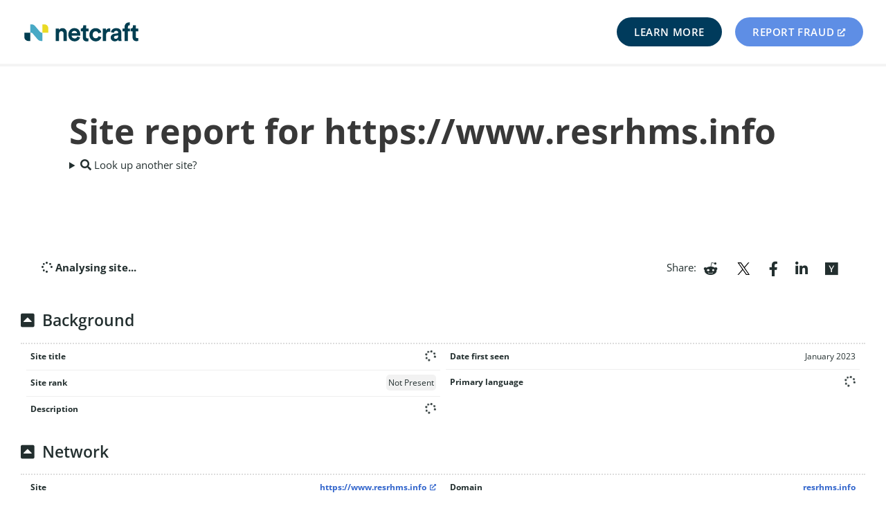

--- FILE ---
content_type: text/html; charset=UTF-8
request_url: https://sitereport.netcraft.com/?url=https%3A%2F%2Fwww.resrhms.info
body_size: 4414
content:



<!DOCTYPE html><html lang="en-gb" data-privacy-version="4.2">
    <head>
        
            <meta charset="UTF-8" />
    <meta name="viewport" content="width=device-width" />
    <meta property="fb:admins" content="204504093" />
    <meta name="google-site-verification" content="i6ZARmNgvcdv1LL8W2r_MEw2noUtATGC60x_3KFzLb4" />
    <link rel="shortcut icon" href='https://static.netcraft.com/images/favicon.ico' />
    <link rel="icon" href='https://static.netcraft.com/images/favicon-16x16.png' sizes="16x16" />
    <link rel="icon" href='https://static.netcraft.com/images/favicon-32x32.png' sizes="32x32" />
    <link rel="manifest" href="https://static.netcraft.com/manifests/android.json" />

<style>
.no-css img{height:auto;max-width:95vw}.no-css figure img{width:100%}.no-css img[src$=".svg"]{max-width:150px}.no-css .menu__pre,.no-css .menu__post,.no-css .menu__link--toggle,.no-css .menu__header{display:none}.no-css .menu__root,.no-css .menu__submenu--depth-0,.no-css .menu__submenu--depth-1>.menu__container{list-style:none;padding-left:0}.no-css{line-height:1.5}.no-css main table{display:block;overflow-x:auto}
</style>
<link rel="stylesheet" type="text/css" href="https://static.netcraft.com/www-theme/assets/css/style.cfa291d1945ff75276705626af9049b28a31b12bbe07cf89b2a5e11c8241e528.css" integrity="sha256-z6KR0ZRf91J2cFYmr5BJsooxsSu&#43;B8&#43;JsqXhHIJB5Sg=" crossorigin="anonymous">


<link rel="stylesheet" href="https://static.netcraft.com/font-awesome/5.15.4/css/all.css" />

    <title>Site report for https://www.resrhms.info | Netcraft</title>
            

    <meta name="google-site-verification" content="i6ZARmNgvcdv1LL8W2r_MEw2noUtATGC60x_3KFzLb4" />
    <meta name="msvalidate.01" content="C8799271A08949092B47E52927B9CF2C" />

    <meta http-equiv="imagetoolbar" content="no" />

    
        <meta name="robots" content="noindex, nofollow" />
    

    <link rel="stylesheet" href="/css/sitereport.css" type="text/css" />
    <link rel="stylesheet" type="text/css" href="https://static.netcraft.com/images/flags/hd/flags.css">
    <link rel="manifest" href="https://static.netcraft.com/manifests/android.json" />

    <script type="text/javascript" src="/js/chartjs-4.4.2.min.js"></script>
    <script src="https://static.netcraft.com/js/jquery-3.5.1.min.js"></script>
    <script type="text/javascript" src="/js/sitereport.js"></script>
    <script type="text/javascript" src="/js/details-element-polyfill.js"></script>
    <script type="text/javascript" src="https://static.netcraft.com/js/ip-geolocation.js"></script>

    
    

    <meta name="og:title" content="Site report for https://www.resrhms.info" />
    <meta name="og:description" content="Using results from Netcraft's internet data mining, find out the technologies and infrastructure of https://www.resrhms.info." />
    <meta name="og:site_name" content="What's that site running? | Netcraft" />
    <meta name="og:type" content="website" />

    <meta name="twitter:card" content="summary" />
    <meta name="twitter:title" content="Site report for https://www.resrhms.info" />
    <meta name="twitter:description" content="Using results from Netcraft's internet data mining, find out the technologies and infrastructure of https://www.resrhms.info." />

    <meta name="description" content="Using results from Netcraft's internet data mining, find out the technologies and infrastructure of https://www.resrhms.info." />



    </head>
    <body>
        <div class="wrapper">
            <div id="fb-root"></div>
            <div class="notice print-only">
    <strong>Fair Use:</strong> Please note that use of the Netcraft site is
    subject to our Fair Use and Copyright policies.  For more information,
    please visit <em>https://www.netcraft.com/terms</em>,
    or email <em><a href="/cdn-cgi/l/email-protection" class="__cf_email__" data-cfemail="b6dfd8d0d9f6d8d3c2d5c4d7d0c298d5d9db">[email&#160;protected]</a></em>.
</div>

            
            

<header class="page-header">
    <div class="page-header__container">
        <div class="page-header__logo">
            <a href='https://www.netcraft.com' class="page-header__logo-link">
                <img class="page-header__logo-img" src='/assets/images/logo.svg' alt="Netcraft" width="165" height="45" />
            </a>
        </div>
        <nav class="menu" id="menu-main">
            <ul class="menu__root">
                <li class="menu__item">
                    <input class="menu__toggler" hidden type="checkbox" id="menu-toggle-main">
                    <label class="menu__link--toggle" for="menu-toggle-main"><i class="fas fa-bars" aria-label="Main menu"></i></label>
                    <ul class="menu__submenu menu__submenu--depth-0"><li class="menu__item">
                                    <a class="menu__link--button btn-info teal" href="https://www.netcraft.com/">Learn More</a></li>
                        <li class="menu__item">
                            <a class="menu__link--button btn-info blue" href="https://report.netcraft.com" target="_blank" rel="noopener">Report Fraud</a>
                        </li>
                    </ul>
                </li>
            </ul>
        </nav>
    </div>
</header>
<div class="unsupported">Warning! You are using an unsupported browser, which means some features may not work as expected. Netcraft recommends upgrading for a better experience.</div>

            
            <main class="page-content">



    <header class="hero green-blue-gradient">
<div class="hero__container">
<div class="banner__content">
    <h1 class="hero__title ">Site report for https://www.resrhms.info</h1>
    

    <details ><summary><i class="fas fa-search"></i> Look up another site?</summary>
    <div class="banner__container">
        <form action="/" method="get" id="site_report_query" class="contact-form gray">
            <div class="contact-form__inputs">
                <input type="text" placeholder="http(s)://www.example.com" name="url" size="100" class="contact-form__input--span" required autofocus aria-label="Site URL"/>
            </div>
            <p class="links">
                <b>Example:</b> <a href="/?url=https://www.netcraft.com">https://www.netcraft.com</a>
            </p>
            <input class="contact-form__submit" type="submit" value="Look up" />
        </form>
    </div>
    </details>
</div>
</div>
</header>


    <div class="banner">
    <div class="banner__container--text">
        <style>.social-links__item a > * {vertical-align: middle}</style>
<div class="site_report_share">
    <strong class="hidden loading-spinner">
        <i class="fa fa-spinner fa-spin"></i>
        Analysing site...
    </strong>

    Share:
    <ul class="social-links__list--inline">
        <li class="social-links__item">
            <a href="https://www.reddit.com/submit?url=https://sitereport.netcraft.com/%3Furl%3Dhttps://www.resrhms.info&amp;title=" rel="noreferrer noopener" target="_blank" title="Submit to Reddit">
                <i class="fab fa-reddit-alien" title="Reddit"></i>
            </a>
        </li>
        <li class="social-links__item">
            <a href="https://twitter.com/share?url=https://sitereport.netcraft.com/%3Furl%3Dhttps://www.resrhms.info&amp;text=%20(via%20%40netcraft)" rel="noreferrer noopener" target="_blank" title="Share on Twitter">
                <svg width="24" height="24" viewBox="0 0 24 24" version="1.1" xmlns="http://www.w3.org/2000/svg" aria-hidden="true" focusable="false"><path d="M13.982 10.622 20.54 3h-1.554l-5.693 6.618L8.745 3H3.5l6.876 10.007L3.5 21h1.554l6.012-6.989L15.868 21h5.245l-7.131-10.378Zm-2.128 2.474-.697-.997-5.543-7.93H8l4.474 6.4.697.996 5.815 8.318h-2.387l-4.745-6.787Z"></path></svg>
            </a>
        </li>
        <li class="social-links__item">
            <a href="https://www.facebook.com/sharer/sharer.php?u=https://sitereport.netcraft.com/%3Furl%3Dhttps://www.resrhms.info" rel="noreferrer noopener" target="_blank" title="Share on Facebook">
                <i class="fab fa-facebook-f" title="Facebook"></i>
            </a>
        </li>
        <li class="social-links__item">
            <a href="https://www.linkedin.com/shareArticle?mini=true&amp;source=Netcraft&amp;url=https://sitereport.netcraft.com/%3Furl%3Dhttps://www.resrhms.info&amp;title=" rel="noreferrer noopener" target="_blank" title="Share on LinkedIn">
                <i class="fab fa-linkedin-in" title="LinkedIn"></i>
            </a>
        </li>
        <li class="social-links__item">
            <a href="https://news.ycombinator.com/submitlink?u=https://sitereport.netcraft.com/%3Furl%3Dhttps://www.resrhms.info&amp;t=" rel="noreferrer noopener" target="_blank" title="Submit to Hacker News">
                <i class="fab fa-y-combinator" title="YCombinator"></i>
            </a>
        </li>
    </ul>
</div>

        










<section class="site_report_table" id="background_table_section">
    <a class="anchor" id="background_table"></a>

    

    <div class="section_title">
        <h2>Background</h2>
        <span class="section_links">
            <a class="fas fa-link" href="#background_table"></a>
            <a class="fas fa-arrow-up" href="#"></a>
        </span>
    </div>

    <div class="section_content">
        <div class="table--multi">
        <table class="table--list">
            <tbody>
                
<tr>
    <th>Site title</th>
    <td><i class="fa fa-spinner fa-spin data-loading"></i></td>
</tr>

                
                
<tr>
    <th>Site rank</th>
    <td><span class="unavailable badge gray">Not Present</span></td>
</tr>

                
<tr>
    <th>Description</th>
    <td><i class="fa fa-spinner fa-spin data-loading"></i></td>
</tr>

            </tbody>
        </table>
        <table class="table--list">
            <tbody>
                
<tr>
    <th>Date first seen</th>
    <td>January 2023</td>
</tr>

                
<tr>
    <th>Primary language</th>
    <td><i class="fa fa-spinner fa-spin data-loading"></i></td>
</tr>

            </tbody>
        </table>
        </div>
    </div>

</section>















    

















<section class="site_report_table" id="network_table_section">
    <a class="anchor" id="network_table"></a>
    <div class="section_title">
        <h2>Network</h2>
        <span class="section_links">
            <a class="fas fa-link" href="#network_table"></a>
            <a class="fas fa-arrow-up" href="#"></a>
        </span>
    </div>

    <div class="section_content">
        <div class="table--multi">
        <table class="table--list">
            <tbody>
                    
<tr>
<th>Site</th>
<td><a href='https://www.resrhms.info' target='_blank' rel='nofollow noreferrer'>https://www.resrhms.info</a></td>
</tr>

                    
<tr>
<th>Netblock Owner</th>
<td>
        
        
    
    <a href="/netblock?q=CLOUDFLARENET%2C104.16.0.0%2C104.31.255.255">
        Cloudflare, Inc.
    </a>
    

        
    </td>
</tr>

                    
<tr>
<th>Hosting company</th>
<td>Cloudflare</td>
</tr>

                    
<tr>
<th>Hosting country</th>
<td><a href='https://www.cia.gov/the-world-factbook/geos/us.html' rel='noreferrer' target='_blank'><i class='flag-16 flag-us'></i>&nbsp;<span id='advertised_country'>US</span></a></td>
</tr>

                    
<tr>
<th>IPv4 address</th>
<td><span id="ip_address">104.21.0.189</span> <small>(<a href="https://www.virustotal.com/#/ip-address/104.21.0.189" title="Look up the IP on VirusTotal" rel="noreferrer" target="_blank">VirusTotal</a>)</small></td>
</tr>

                    
<tr>
<th>IPv4 autonomous systems</th>
<td>
            <a href="https://bgp.he.net/AS13335" target='_blank' rel="noopener">AS13335</a>
</td>
</tr>

                    
<tr>
<th>IPv6 address</th>
<td>2606:4700:3037:0:0:0:6815:bd</td>
</tr>

                    
<tr>
<th>IPv6 autonomous systems</th>
<td>
            <a href="https://bgp.he.net/AS13335" target='_blank' rel="noopener">AS13335</a>
</td>
</tr>

                    
<tr>
<th>Reverse DNS</th>
<td><span class='badge gray'>Unknown</span></td>
</tr>

            </tbody>
        </table>
        <table class="table--list">
            <tbody>
                    
<tr>
<th>Domain</th>
<td><a href='https://searchdns.netcraft.com/?host=*.resrhms.info'>resrhms.info</a></td>
</tr>

                    
<tr>
<th>Nameserver</th>
<td>chelsea.ns.cloudflare.com</td>
</tr>

                    
<tr>
<th>Domain registrar</th>
<td>identitydigital.services</td>
</tr>

                    
<tr>
<th>Nameserver organisation</th>
<td>whois.cloudflare.com</td>
</tr>

                    
<tr>
<th>Organisation</th>
<td>Redacted For Privacy, Redacted For Privacy, REDACTED FOR PRIVACY, Indonesia</td>
</tr>

                    
<tr>
<th>DNS admin</th>
<td><a href="/cdn-cgi/l/email-protection" class="__cf_email__" data-cfemail="b1d5dfc2f1d2dddec4d5d7ddd0c3d49fd2dedc">[email&#160;protected]</a></td>
</tr>

                    
<tr>
<th>Top Level Domain</th>
<td>Informational sites (.info)</td>
</tr>

                    
<tr>
<th>DNS Security Extensions</th>
<td>Enabled</td>
</tr>

            </tbody>
        </table>
        </div>
        <a class="anchor" id="netblock_table"></a>
        <div class="section_subtitle">
            <h3>IP delegation</h3>
            <span class="section_links">
                <a class="fas fa-link" href="#netblock_table"></a>
                <a class="fas fa-arrow-up" href="#"></a>
            </span>
        </div>
        
    

        
    

    </div>
</section>
<section class="site_report_table hidden" id="ip_geolocation_section">
    <a class="anchor" id="ip_geolocation"></a>
    <div class="section_title">
        <h2>IP Geolocation</h2>
        <span class="section_links">
            <a class="fas fa-link" href="#ip_geolocation"></a>
            <a class="fas fa-arrow-up" href="#"></a>
        </span>
    </div>

    <div class="section_content">
        <p>
            We use multilateration to independently determine the location of a server.
            <a href="/help#ip_geolocation">Read more.</a>
        </p>
        <div id="ip_geolocation_text_wrapper" class="flash yellow flash--inline flash--paragraph">
            <p id="ip_geolocation_text">Enable JavaScript to load IP geolocation data.</p>
        </div>
        <div id="ip_geolocation_map" class="hidden"></div>
    </div>
</section>




<section class="site_report_table" id="ssl_table_section">
    <a class="anchor" id="ssl_table"></a>
    <div class="section_title">
        <h2>SSL/TLS</h2>
        <span class="section_links">
            <a class="fas fa-link" href="#ssl_table"></a>
            <a class="fas fa-arrow-up" href="#"></a>
        </span>
    </div>
    <div class="section_content">
        <p class='loading-spinner'>
            <i class="fa fa-spinner fa-spin"></i>
            Loading...
        </p>
    </div>
</section>


<section class="site_report_table closed" id="ssl_chain_table_section">
    <a class="anchor" id="ssl_chain_table"></a>
    <div class="section_title">
        <h2>SSL Certificate Chain</h2>
        <span class="section_links">
            <a class="fas fa-link" href="#ssl_chain_table"></a>
            <a class="fas fa-arrow-up" href="#"></a>
        </span>
    </div>
    <div class="section_content">
        <p class='loading-spinner'>
            <i class="fa fa-spinner fa-spin"></i>
            Loading...
        </p>
    </div>
</section>



<section class="site_report_table" id="spf_table_section">
    <a class="anchor" id="spf_table"></a>
    <div class="section_title">
        <h2>Sender Policy Framework</h2>
        <span class="section_links">
            <a class="fas fa-link" href="#spf_table"></a>
            <a class="fas fa-arrow-up" href="#"></a>
        </span>
    </div>
    <div class="section_content">
        <p class='loading-spinner'>
            <i class="fa fa-spinner fa-spin"></i>
            Loading...
        </p>
    </div>
</section>


<section class="site_report_table" id="dmarc_table_section">
    <a class="anchor" id="dmarc_table"></a>
    <div class="section_title">
        <h2>DMARC</h2>
        <span class="section_links">
            <a class="fas fa-link" href="#dmarc_table"></a>
            <a class="fas fa-arrow-up" href="#"></a>
        </span>
    </div>
    <div class="section_content">
        <p class='loading-spinner'>
            <i class="fa fa-spinner fa-spin"></i>
            Loading...
        </p>
    </div>
</section>


<section class="site_report_table" id="webbugs_section">
    <a class="anchor" id="webbugs"></a>
    <div class="section_title">
        <h2>Web Trackers</h2>
        <span class="section_links">
            <a class="fas fa-link" href="#webbugs"></a>
            <a class="fas fa-arrow-up" href="#"></a>
        </span>
    </div>
    <div class="section_content">
        <p class='loading-spinner'>
            <i class="fa fa-spinner fa-spin"></i>
            Loading...
        </p>
    </div>
</section>


<section class="site_report_table" id="technology_table_section">
    <a class="anchor" id="technology_table"></a>
    <div class="section_title">
        <h2>Site Technology</h2>
        <span class="section_links">
            <a class="fas fa-link" href="#technology_table"></a>
            <a class="fas fa-arrow-up" href="#"></a>
        </span>
    </div>
    <div class="section_content">
        <p class='loading-spinner'>
            <i class="fa fa-spinner fa-spin"></i>
            Loading...
        </p>
    </div>
</section>


    </div>
    </div>

    <section class="banner center dark-gray">
        <div class="banner__container">
            <h1 class="banner__title">Looking for similar sites?</h1>
            <h2 class="banner__subtitle">
                Trying to find other sites using similar technology or running on the same infrastructure? Netcraft has been surveying the internet since 1995 and probably has the data you're looking for.
            </h2>
            <a href="https://www.netcraft.com/internet-data-mining/" class="banner__button orange">Find out more</a>
            <a href="https://www.netcraft.com/request-trial/#internet-data-mining" class="banner__button orange">Request Trial</a>
        </div>
    </section>




                <div class="push not-print"></div>
            </main>
        </div>
        <footer class="page-footer black--text not-print">
    <div class="page-footer__container">
        <div class="page-footer__logo">
            <img alt="Footer Logo" src="/assets/images/logo-footer.svg">
        </div>
        <div class="page-footer__tag-line">&copy; 1995 - 2024 Netcraft Ltd
            All Rights Reserved. <a href="https://www.netcraft.com/privacy/">Privacy Policy</a> | <a href="https://www.netcraft.com/terms-and-conditions/">Terms and
                Conditions</a>
        </div>
    </div>
</footer>


        

        




<script data-cfasync="false" src="/cdn-cgi/scripts/5c5dd728/cloudflare-static/email-decode.min.js"></script><script type="text/javascript" src="https://static.netcraft.com/www-theme/assets/js/bundle.f166c11c8966020d02ea88322842a16e055d3ac6b18e106b11117495091feea7.js" integrity="sha256-8WbBHIlmAg0C6ogyKEKhbgVdOsaxjhBrERF0lQkf7qc=" crossorigin="anonymous"></script>



<div id="css_anchor"></div>
<script type="text/javascript">
(function() {
    const cssAnchor = getComputedStyle(document.getElementById('css_anchor'));
    if (cssAnchor.display != 'none') {
        document.documentElement.classList.add('no-css');

        const fa = document.querySelectorAll('.fas, .fab');
        Array.prototype.forEach.call(fa, function(e) {
            e.innerHTML = e.getAttribute('title');
        });
    }
})();
</script>

        




    </body>
</html>



--- FILE ---
content_type: text/css
request_url: https://static.netcraft.com/www-theme/assets/css/style.cfa291d1945ff75276705626af9049b28a31b12bbe07cf89b2a5e11c8241e528.css
body_size: 16781
content:
/*!*
Theme Name: Netcraft-WWW
Theme URI: http://www.netcraft.com
Description: WordPress theme designed to be used for the main Netcraft 'brochure' website, www.netcraft.com.
Version: 1.0
Author: Netcraft Staff
Author URI: http://www.netcraft.com
License:
License URI:
Tags: two-columns, custom-menu, blue, white
*//*!*
 *
 * inuitcss.com -- @inuitcss -- @csswizardry
 *
 *//*! normalize.css v2.0.1 | MIT License | git.io/normalize */article,aside,figcaption,figure,footer,header,hgroup,nav,section{display:block}audio,canvas,video{display:inline-block}audio:not([controls]){display:none;height:0}[hidden]{display:none}html{font-family:sans-serif;-webkit-text-size-adjust:100%;-ms-text-size-adjust:100%}body{margin:0}a:focus{outline:thin dotted}a:active,a:hover{outline:0}h1{font-size:2em}abbr[title]{border-bottom:1px dotted}b,strong{font-weight:bold}dfn{font-style:italic}mark{background:#ff0;color:#000}code,kbd,pre,samp{font-family:monospace,serif;font-size:1em}pre{white-space:pre;white-space:pre-wrap;word-wrap:break-word}q{quotes:"“" "”" "‘" "’"}small{font-size:80%}sub,sup{font-size:75%;line-height:0;position:relative;vertical-align:baseline}sup{top:-0.5em}sub{bottom:-0.25em}img{border:0}svg:not(:root){overflow:hidden}figure{margin:0}fieldset{border:1px solid silver;margin:0 2px;padding:.35em .625em .75em}legend{border:0;padding:0}button,input,select,textarea{font-family:inherit;font-size:100%;margin:0}button,input{line-height:normal}button,html input[type=button],input[type=reset],input[type=submit]{-webkit-appearance:button;cursor:pointer}button[disabled],input[disabled]{cursor:default}input[type=checkbox],input[type=radio]{box-sizing:border-box;padding:0}input[type=search]{-webkit-appearance:textfield;-moz-box-sizing:content-box;-webkit-box-sizing:content-box;box-sizing:content-box}input[type=search]::-webkit-search-cancel-button,input[type=search]::-webkit-search-decoration{-webkit-appearance:none}button::-moz-focus-inner,input::-moz-focus-inner{border:0;padding:0}textarea{overflow:auto;vertical-align:top}table{border-collapse:collapse;border-spacing:0}*,*:before,*:after{-webkit-box-sizing:border-box;-moz-box-sizing:border-box;-ms-box-sizing:border-box;-o-box-sizing:border-box;box-sizing:border-box}h1,h2,h3,h4,h5,h6,p,blockquote,pre,dl,dd,ol,ul,form,fieldset,legend,table,th,td,caption,hr{margin:0;padding:0}abbr[title],dfn[title]{cursor:help}a,u,ins{text-decoration:none}ins{border-bottom:1px solid}img{font-style:italic}.text-input:active,.text-input:focus,textarea:active,textarea:focus{cursor:text;outline:none}.cf{zoom:1}.cf:before,.cf:after{content:" ";display:table}.cf:after{clear:both}h1,h2,h3,h4,h5,h6,hgroup,ul,ol,dl,blockquote,p,address,table,fieldset,figure,pre,.media,.island,.islet{margin-bottom:20px;margin-bottom:1.5384615385rem}.islet h1,.islet h2,.islet h3,.islet h4,.islet h5,.islet h6,.islet hgroup,.islet ul,.islet ol,.islet dl,.islet blockquote,.islet p,.islet address,.islet table,.islet fieldset,.islet figure,.islet pre,.islet .media,.islet .island,.islet .islet{margin-bottom:10px;margin-bottom:.7692307692rem}.landmark{margin-bottom:40px;margin-bottom:3.0769230769rem}hr{margin-bottom:18px;margin-bottom:1.3846153846rem}ul,ol,dd{margin-left:40px;margin-left:3.0769230769rem}html{font:0.8125em/1.5384615385 serif;overflow-y:scroll;min-height:100%}h1,.alpha{font-size:30px;font-size:2.3076923077rem;line-height:1.3333333333}h2,.beta{font-size:22px;font-size:1.6923076923rem;line-height:1.8181818182}h3,.gamma{font-size:16px;font-size:1.2307692308rem;line-height:1.25}h4,.delta{font-size:14px;font-size:1.0769230769rem;line-height:1.4285714286}h5,.epsilon{font-size:12px;font-size:.9230769231rem;line-height:1.6666666667}h6,.zeta{font-size:11px;font-size:.8461538462rem;line-height:1.8181818182}hgroup .hN{margin-bottom:0}.giga{font-size:96px;font-size:7.3846153846rem;line-height:1.0416666667}.mega{font-size:72px;font-size:5.5384615385rem;line-height:1.1111111111}.kilo{font-size:48px;font-size:3.6923076923rem;line-height:1.25}a:hover,a:active,a:focus{text-decoration:underline}.current>a{cursor:text;text-decoration:underline}img{max-width:100%;height:auto}.img--right{float:right;margin-bottom:20px;margin-left:20px}.img--left{float:left;margin-right:20px;margin-bottom:20px}.img--center{display:block;margin-right:auto;margin-bottom:20px;margin-left:auto}.img--short{height:100px}.img--medium{height:200px}.img--tall{height:300px}table{width:100%}th,td{padding:5px;text-align:left}@media screen and (min-width: 480px){th,td{padding:10px}}[colspan]{text-align:center}[colspan="1"]{text-align:left}[rowspan]{vertical-align:middle}[rowspan="1"]{vertical-align:top}.numerical{text-align:right}.t5{width:5%}.t10{width:10%}.t12{width:12.5%}.t15{width:15%}.t20{width:20%}.t25{width:25%}.t30{width:30%}.t33{width:33.333%}.t35{width:35%}.t37{width:37.5%}.t40{width:40%}.t45{width:45%}.t50{width:50%}.t55{width:55%}.t60{width:60%}.t62{width:62.5%}.t65{width:65%}.t66{width:66.666%}.t70{width:70%}.t75{width:75%}.t80{width:80%}.t85{width:85%}.t87{width:87.5%}.t90{width:90%}.t95{width:95%}.table--bordered th,.table--bordered td{border:1px solid #ccc}.table--bordered th:empty,.table--bordered td:empty{border:none}.table--bordered thead tr:last-child th{border-bottom-width:2px}.table--bordered tbody tr th:last-of-type{border-right-width:2px}.table--striped tbody tr:nth-of-type(odd){background-color:#ffc}.table--data{font:12px/1.5 sans-serif}html{font-size:15px}.center{text-align:center !important}.left{text-align:left !important}.right{text-align:right !important}.justify{text-align:justify !important}.heading--light{font-family:"Open Sans",sans-serif;font-weight:400}.heading--bold{font-family:"Open Sans",sans-serif;font-weight:600}.heading--heavy{font-family:"Open Sans",sans-serif;font-weight:800}.body--light{font-family:"Open Sans",sans-serif;font-weight:400}.body--bold{font-family:"Open Sans",sans-serif;font-weight:700}.links a,.links a:visited,.links a:active{color:#36c !important;font-weight:bold;text-decoration:none}.links a:hover,.links a:visited:hover,.links a:active:hover{text-decoration:underline}.link-image:hover{text-decoration:none !important}@font-face{font-display:swap;font-family:"Montserrat";font-style:normal;font-weight:400;src:local("Montserrat"),url("https://static.netcraft.com/fonts/montserrat/montserrat-v18-latin-ext_latin-regular.woff2") format("woff2"),url("https://static.netcraft.com/fonts/montserrat/montserrat-v18-latin-ext_latin-regular.woff") format("woff"),url("https://static.netcraft.com/fonts/montserrat/montserrat-v18-latin-ext_latin-regular.ttf") format("truetype");unicode-range:U+0000-00FF,U+0131,U+0152-0153,U+02BB-02BC,U+02C6,U+02DA,U+02DC,U+0304,U+0308,U+0329,U+2000-206F,U+2074,U+20AC,U+2122,U+2191,U+2193,U+2212,U+2215,U+FEFF,U+FFFD}@font-face{font-display:swap;font-family:"Montserrat";font-style:normal;font-weight:600;src:local("Montserrat") url("https://static.netcraft.com/fonts/montserrat/montserrat-v18-latin-ext_latin-600.woff2") format("woff2"),url("https://static.netcraft.com/fonts/montserrat/montserrat-v18-latin-ext_latin-600.woff") format("woff"),url("https://static.netcraft.com/fonts/montserrat/montserrat-v18-latin-ext_latin-600.ttf") format("truetype");unicode-range:U+0000-00FF,U+0131,U+0152-0153,U+02BB-02BC,U+02C6,U+02DA,U+02DC,U+0304,U+0308,U+0329,U+2000-206F,U+2074,U+20AC,U+2122,U+2191,U+2193,U+2212,U+2215,U+FEFF,U+FFFD}@font-face{font-display:swap;font-family:"Montserrat";font-style:normal;font-weight:800;src:local("Montserrat") url("https://static.netcraft.com/fonts/montserrat/montserrat-v18-latin-ext_latin-800.woff2") format("woff2"),url("https://static.netcraft.com/fonts/montserrat/montserrat-v18-latin-ext_latin-800.woff") format("woff"),url("https://static.netcraft.com/fonts/montserrat/montserrat-v18-latin-ext_latin-800.ttf") format("truetype");unicode-range:U+0000-00FF,U+0131,U+0152-0153,U+02BB-02BC,U+02C6,U+02DA,U+02DC,U+0304,U+0308,U+0329,U+2000-206F,U+2074,U+20AC,U+2122,U+2191,U+2193,U+2212,U+2215,U+FEFF,U+FFFD}@font-face{font-display:swap;font-family:"Open Sans";font-stretch:100%;font-style:normal;font-weight:400;src:local("Open Sans"),url("https://static.netcraft.com/fonts/open-sans/open-sans-v27-latin-ext_latin-regular.woff2") format("woff2"),url("https://static.netcraft.com/fonts/open-sans/open-sans-v27-latin-ext_latin-regular.woff") format("woff"),url("https://static.netcraft.com/fonts/open-sans/open-sans-v27-latin-ext_latin-regular.ttf") format("truetype");unicode-range:U+0000-00FF,U+0131,U+0152-0153,U+02BB-02BC,U+02C6,U+02DA,U+02DC,U+0304,U+0308,U+0329,U+2000-206F,U+2074,U+20AC,U+2122,U+2191,U+2193,U+2212,U+2215,U+FEFF,U+FFFD}@font-face{font-display:swap;font-family:"Open Sans";font-stretch:100%;font-style:normal;font-weight:600;src:local("Open Sans"),url("https://static.netcraft.com/fonts/open-sans/open-sans-v27-latin-ext_latin-600.woff2") format("woff2"),url("https://static.netcraft.com/fonts/open-sans/open-sans-v27-latin-ext_latin-600.woff") format("woff"),url("https://static.netcraft.com/fonts/open-sans/open-sans-v27-latin-ext_latin-600.ttf") format("truetype");unicode-range:U+0000-00FF,U+0131,U+0152-0153,U+02BB-02BC,U+02C6,U+02DA,U+02DC,U+0304,U+0308,U+0329,U+2000-206F,U+2074,U+20AC,U+2122,U+2191,U+2193,U+2212,U+2215,U+FEFF,U+FFFD}@font-face{font-display:swap;font-family:"Open Sans";font-stretch:100%;font-style:normal;font-weight:700;src:local("Open Sans"),url("https://static.netcraft.com/fonts/open-sans/open-sans-v27-latin-ext_latin-700.woff2") format("woff2"),url("https://static.netcraft.com/fonts/open-sans/open-sans-v27-latin-ext_latin-700.woff") format("woff"),url("https://static.netcraft.com/fonts/open-sans/open-sans-v27-latin-ext_latin-700.ttf") format("truetype");unicode-range:U+0000-00FF,U+0131,U+0152-0153,U+02BB-02BC,U+02C6,U+02DA,U+02DC,U+0304,U+0308,U+0329,U+2000-206F,U+2074,U+20AC,U+2122,U+2191,U+2193,U+2212,U+2215,U+FEFF,U+FFFD}@font-face{font-display:swap;font-family:"Source Code Pro";font-style:normal;font-weight:400;src:local("Source Code Pro"),url("https://static.netcraft.com/fonts/source-code-pro/source-code-pro-v18-latin-regular.woff2") format("woff2"),url("https://static.netcraft.com/fonts/source-code-pro/source-code-pro-v18-latin-regular.woff") format("woff"),url("https://static.netcraft.com/fonts/source-code-pro/source-code-pro-v18-latin-regular.ttf") format("truetype");unicode-range:U+0020-007E,U+00A0-00FF,U+0131,U+0152-0153,U+02BB-02BC,U+02C6,U+02DA,U+02DC,U+2013-2014,U+2018-201A,U+201C-201E,U+2022,U+2026,U+2032-2033,U+2039-203A,U+2044,U+2074,U+20AC,U+2122,U+2191,U+2193,U+2212,U+2215,U+FEFF}html,body{min-height:100%;scroll-behavior:smooth}@media print{html,body{background-color:transparent}}.wrapper{min-height:100vh;margin:0 auto -200px}.push{height:200px}footer,.footer-wrapper{min-height:200px}body{color:#232f2f;font-family:"Open Sans",sans-serif}.container,.banner__container,.banner__container--news,.banner__container--carousel,.banner__container--grid-6,.banner__container--grid-4,.banner__container--grid-3,.banner__container--grid-2,.banner__container--flex,.banner__container--flex-gap,.customer-description__container,.hero__container--img--left,.hero__container--img,.hero__container,.banner__container--narrow,.banner__container--text,.features-hero__container,.features-hero__container--single,.menu__container,.page-footer__container,.page-header__container{max-width:1080px;width:100%;margin:0 auto;padding:0 2%}iframe{border:none;width:100%}a[target=_blank]::after{font-family:"Font Awesome 5 Free";font-weight:900;content:"";margin-left:5px;font-size:.75em;line-height:1em;position:relative;top:-0.125em}a.no-external-link-background::after{content:none !important;margin-left:0 !important}code{word-wrap:break-word}a:active{text-decoration:unset}summary{user-select:none}summary:hover{cursor:pointer}details[open]>summary~*{animation:fade .25s ease}@keyframes fade{0%{opacity:0;margin-top:-10px}100%{opacity:1}}[disabled=""],[disabled=disabled]{pointer-events:none}.fa,.fas{font-size:0}.fa::before,.fas::before{font-size:12px;font-size:initial}#css_anchor{display:none}.toc{margin-bottom:10px;border-bottom:1px solid #eee}.toc summary{padding-bottom:20px;font-weight:bold}.toc ul{margin-bottom:0;padding-bottom:0;margin-top:4px}.toc ul:first-child{padding-bottom:20px;margin-top:0}.toc li{margin-bottom:4px}.btn{background:#4b679f;color:#fff}.btn:hover{border-bottom:none}.btn-info,.wssGraphButton,.contact-form__submit,.banner__button{background:#323e3e;border:none;border-radius:3px;color:#fff !important;display:inline-block;font-family:Montserrat,sans-serif;font-size:1.125em;font-weight:600;text-align:inherit;padding:.4em .9em;font-size:15px;font-weight:600;text-transform:uppercase;letter-spacing:.04em;padding:15px 40px;border-radius:200px;transition:background-color .4s ease}.btn-info:hover,.wssGraphButton:hover,.contact-form__submit:hover,.banner__button:hover{background-color:#3b4747;text-decoration:none !important}.btn-info:disabled,.wssGraphButton:disabled,.contact-form__submit:disabled,.banner__button:disabled{background-color:#666}.single-form,.single-form--half{display:flex;min-width:40%;font-size:1.125em;margin-bottom:1em;margin-top:1em}.single-form--half{max-width:500px;width:90%;margin:0 auto}.single-form--solid .single-form__input{border-color:#fff;border-radius:3px 0 0 3px}.single-form--solid .single-form__submit{border-radius:0 3px 3px 0}.single-form--solid .single-form__input,.single-form--solid .single-form__submit{background:#fff}.single-form__input{font-family:"Open Sans",sans-serif;font-weight:400;font-size:1.125em;border-color:#000;border-style:solid;border-width:0 0 2px 0;padding:.5em;background-color:unset;width:100%;overflow:hidden;text-overflow:ellipsis}.single-form__input::placeholder{overflow:hidden;text-overflow:ellipsis}.single-form__submit{font-family:"Open Sans",sans-serif;font-weight:400;font-size:1.125em;border-color:#000;border-style:solid;border-width:0 0 2px 0;padding:.5em;background-color:unset;border:none}.single-form__submit::placeholder{overflow:hidden;text-overflow:ellipsis}.table--sortable [data-sortable] .dataTable-sorter{cursor:pointer}.table--sortable [data-sortable] .dataTable-sorter::after{content:"";font-family:"Font Awesome 5 Free";font-style:normal;font-variant:normal;font-weight:900;line-height:1;margin-left:.25em;text-rendering:auto}.table--sortable .asc[data-sortable] .dataTable-sorter::after{content:"" !important}.table--sortable .desc[data-sortable] .dataTable-sorter::after{content:"" !important}.page-header{background:#fff;position:sticky;top:0;left:0;z-index:1000;min-height:96px}@media print{.page-header{box-shadow:none;position:relative}}.page-header__container{display:flex;flex-direction:row;justify-content:space-between;align-items:center;max-width:1300px;border-bottom:4px solid #f4f4f4;min-height:96px}.page-header__logo{padding:.6em}.page-header__logo-link{display:flex;flex-direction:row;align-items:center;transition:color .4s ease}.page-header__logo-link,.page-header__logo-link:visited,.page-header__logo-link:active{color:#232f2f}.page-header__logo-link:hover{color:#5e6b6b;text-decoration:none}.page-header__title{font-family:"Open Sans",sans-serif;font-size:1.5em;font-weight:400;text-align:center;font-weight:600;margin:0 .25em}@media(max-width: 500px){.page-header__title{font-size:1.25em}}@media(max-width: 650px){.page-header__logo-img{margin:0 auto}}.anchor{position:relative;top:-96px;visibility:hidden;display:block}.content-separator{height:.5rem}.page-footer{color:#fff;background-color:#141414}.page-footer__tag-line{width:100%;text-align:center}.page-footer__container{padding:20px 20px;color:#fff;font-size:12px;text-align:center}.page-footer__container a{color:#fff !important}@media(max-width: 530px){.page-footer__container{padding:20px 8px}}@media(max-width: 1059px){.page-footer__container>.column{text-align:center}}@media(min-width: 810px)and (max-width: 1059px){.page-footer__container>.column:last-child{grid-column:span 3}}.page-footer img{width:200px;display:block;margin:20px auto 40px auto}.social-links{text-align:center;margin-top:20px;font-size:1.2em;font-weight:bold}.social-links__list,.social-links__list--inline{margin:0;list-style:none;font-size:1.4em}.social-links__list--inline{display:inline}.social-links__item{display:inline-block;margin:0 10px}.social-links__item>a{color:inherit}.social-links__item>a::after{content:none !important;margin-left:0 !important}.social-links__item>a:hover{color:#555}#consent-form{display:none;height:100%;left:0;position:fixed;top:0;transition:opacity 1s;opacity:0;width:100%;z-index:9999;overflow:hidden}#consent-form .background{background-color:#000;height:100%;opacity:.5;position:fixed;width:100%;z-index:0}#consent-form .form{background-color:#cfcfcf;border-radius:5px;margin:auto;padding:2em 3em;z-index:9999}#consent-form .buttons{display:flex;justify-content:right;width:100%}#consent-form button{margin:.5em}#consent-form>p{margin-bottom:0}#consent-form>p a,#consent-form>p a:visited,#consent-form>p a:active{color:inherit;font-weight:bold;text-decoration:none}#consent-form>p a:hover,#consent-form>p a:visited:hover,#consent-form>p a:active:hover{text-decoration:underline}#consent-form[data-active=true]{display:flex;opacity:1}@media print{#consent-form[data-active=true]{display:none}}.attribution{font-size:.75em;margin-bottom:0;color:#444}.column{display:inline-block}.column__title{font-family:"Open Sans",sans-serif;font-weight:600;font-size:1em;margin:1em 0;display:inline-block}.column__title[href]::after{content:"»";margin-left:.5em}.column__list--flush{list-style:none;margin-left:0;padding-left:0}.column__item{padding:.4em .2em .4em 1.2em}@media(max-width: 1059px){.column__item{padding:.4em .2em}}.column__image{display:block;max-height:80px}@media print{.menu{display:none}}.menu__submenu{transition:max-height .3s ease}.menu__submenu--depth-1{max-height:0;overflow:hidden}.menu__submenu--depth-0>.menu__item,.menu__submenu--depth-0>.menu__item--expanded,.menu__submenu--depth-0>.menu__item--mobile-only{display:inline-block;padding:0 .5em}.menu__submenu,.menu__root{list-style:none;margin:0}.menu__container{max-width:1300px;padding:0 1em;margin:0 auto}.menu ul.menu__container{list-style:none}.menu__link,.menu__link--regular,.menu__link--title,.menu__link--toggle,.menu__link--button{font-family:"Open Sans",sans-serif;font-weight:400;color:inherit;font-size:inherit;padding:.25em .3em;line-height:28px;transition:color .3s ease;width:100%;display:inline-block}.menu__link--title:hover{text-decoration:none}.menu__link--title:hover[href]>.menu__title{text-decoration:underline}.menu__link--regular[href]::after,.menu__link--title[href]>.menu__title::after{content:"»";margin-left:.5em}.menu__link--toggle{cursor:pointer}.menu__link--regular{padding:.25em 1em}.menu__link--button:hover{text-decoration:none}.menu__link--button.btn-info,.menu__link--button.wssGraphButton,.menu__link--button.contact-form__submit,.menu__link--button.banner__button{padding:7px 25px;font-weight:600;font-size:15px;text-transform:uppercase;letter-spacing:.04em;transition:background-color .4s ease}.menu__active.menu__link--regular{background-color:#eee}.menu__title{font-family:"Open Sans",sans-serif;font-weight:600;font-size:1em;margin:1em 0;display:inline-block}.menu__title--large{font-family:"Open Sans",sans-serif;font-weight:600;margin-bottom:.25em}.menu__title--new{position:relative;padding-right:2.5rem}.menu__title--new:after{content:"NEW";background-color:#fc5036;color:#fff;font-weight:bold;font-size:.7rem;display:block;padding:.05rem .4rem;position:absolute;top:-0.6rem;right:0;border-radius:.8rem}.menu__post{line-height:1.5384615385}@media(min-width: 1075px){.menu__submenu--depth-1{max-height:0;overflow:hidden;position:fixed;top:96px;left:0;background:#f5f5f5;width:100%}.menu__submenu--depth-1>.menu__container{margin:1.5em auto;padding:0 3em}.menu__submenu--depth-1>.menu__container:not(.menu__header){display:grid;grid-template-columns:repeat(auto-fit, minmax(350px, 1fr));grid-gap:.5em}}@media(min-width: 1075px)and (min-width: 1175px){.menu__submenu--depth-1>.menu__container:not(.menu__header)>.menu__item:nth-of-type(1):nth-last-of-type(2),.menu__submenu--depth-1>.menu__container:not(.menu__header)>.menu__item--expanded:nth-of-type(1):nth-last-of-type(2),.menu__submenu--depth-1>.menu__container:not(.menu__header)>.menu__item--mobile-only:nth-of-type(1):nth-last-of-type(2){grid-column:span 2}.menu__submenu--depth-1>.menu__container:not(.menu__header)>.menu__item:nth-of-type(1):nth-last-of-type(2)>.menu__submenu,.menu__submenu--depth-1>.menu__container:not(.menu__header)>.menu__item--expanded:nth-of-type(1):nth-last-of-type(2)>.menu__submenu,.menu__submenu--depth-1>.menu__container:not(.menu__header)>.menu__item--mobile-only:nth-of-type(1):nth-last-of-type(2)>.menu__submenu{columns:2}.menu__submenu--depth-1>.menu__container:not(.menu__header)>.menu__item:nth-of-type(1):nth-last-of-type(2)>.menu__submenu .menu__item,.menu__submenu--depth-1>.menu__container:not(.menu__header)>.menu__item--expanded:nth-of-type(1):nth-last-of-type(2)>.menu__submenu .menu__item,.menu__submenu--depth-1>.menu__container:not(.menu__header)>.menu__item--mobile-only:nth-of-type(1):nth-last-of-type(2)>.menu__submenu .menu__item,.menu__submenu--depth-1>.menu__container:not(.menu__header)>.menu__item:nth-of-type(1):nth-last-of-type(2)>.menu__submenu .menu__item--expanded,.menu__submenu--depth-1>.menu__container:not(.menu__header)>.menu__item--expanded:nth-of-type(1):nth-last-of-type(2)>.menu__submenu .menu__item--expanded,.menu__submenu--depth-1>.menu__container:not(.menu__header)>.menu__item--mobile-only:nth-of-type(1):nth-last-of-type(2)>.menu__submenu .menu__item--expanded,.menu__submenu--depth-1>.menu__container:not(.menu__header)>.menu__item:nth-of-type(1):nth-last-of-type(2)>.menu__submenu .menu__item--mobile-only,.menu__submenu--depth-1>.menu__container:not(.menu__header)>.menu__item--expanded:nth-of-type(1):nth-last-of-type(2)>.menu__submenu .menu__item--mobile-only,.menu__submenu--depth-1>.menu__container:not(.menu__header)>.menu__item--mobile-only:nth-of-type(1):nth-last-of-type(2)>.menu__submenu .menu__item--mobile-only{-webkit-column-break-inside:avoid;page-break-inside:avoid;break-inside:avoid}}@media(min-width: 1075px){.menu__item:hover>.menu__submenu--depth-1,.menu__item--expanded:hover>.menu__submenu--depth-1,.menu__item--mobile-only:hover>.menu__submenu--depth-1{max-height:calc(100vh - 96px);transition:overflow-y .3s .4s;overflow-y:auto}.menu__item:hover>.menu__submenu--depth-1--no-scroll,.menu__item--expanded:hover>.menu__submenu--depth-1--no-scroll,.menu__item--mobile-only:hover>.menu__submenu--depth-1--no-scroll{overflow:visible}}@media(min-width: 1075px){.menu__link--toggle,.menu__item--mobile-only{display:none}}@media(min-width: 1075px){.menu__submenu--depth-0>.menu__item>.menu__link--title,.menu__submenu--depth-0>.menu__item--expanded>.menu__link--title,.menu__submenu--depth-0>.menu__item--mobile-only>.menu__link--title{display:none}.menu__submenu--depth-0>.menu__item>.menu__link--toggle,.menu__submenu--depth-0>.menu__item--expanded>.menu__link--toggle,.menu__submenu--depth-0>.menu__item--mobile-only>.menu__link--toggle{display:inline-block}.menu__submenu--depth-0>.menu__item>.menu__link--toggle::after,.menu__submenu--depth-0>.menu__item--expanded>.menu__link--toggle::after,.menu__submenu--depth-0>.menu__item--mobile-only>.menu__link--toggle::after{font-family:"Font Awesome 5 Free";content:"";font-weight:900}.menu__submenu--depth-0>.menu__item>.menu__link--button,.menu__submenu--depth-0>.menu__item--expanded>.menu__link--button,.menu__submenu--depth-0>.menu__item--mobile-only>.menu__link--button,.menu__submenu--depth-0>.menu__item>.menu__link--toggle,.menu__submenu--depth-0>.menu__item--expanded>.menu__link--toggle,.menu__submenu--depth-0>.menu__item--mobile-only>.menu__link--toggle{transition:color .4s ease}.menu__submenu--depth-0>.menu__item>.menu__link--button:hover,.menu__submenu--depth-0>.menu__item--expanded>.menu__link--button:hover,.menu__submenu--depth-0>.menu__item--mobile-only>.menu__link--button:hover,.menu__submenu--depth-0>.menu__item>.menu__link--toggle:hover,.menu__submenu--depth-0>.menu__item--expanded>.menu__link--toggle:hover,.menu__submenu--depth-0>.menu__item--mobile-only>.menu__link--toggle:hover{text-decoration:none;color:#5e6b6b}.menu__submenu--depth-0>.menu__item>.menu__link--button>.menu__title,.menu__submenu--depth-0>.menu__item--expanded>.menu__link--button>.menu__title,.menu__submenu--depth-0>.menu__item--mobile-only>.menu__link--button>.menu__title,.menu__submenu--depth-0>.menu__item>.menu__link--toggle>.menu__title,.menu__submenu--depth-0>.menu__item--expanded>.menu__link--toggle>.menu__title,.menu__submenu--depth-0>.menu__item--mobile-only>.menu__link--toggle>.menu__title{font-family:"Open Sans",sans-serif;font-weight:400}.menu__submenu--depth-0>.menu__item>.menu__link--button .menu__active,.menu__submenu--depth-0>.menu__item--expanded>.menu__link--button .menu__active,.menu__submenu--depth-0>.menu__item--mobile-only>.menu__link--button .menu__active,.menu__submenu--depth-0>.menu__item>.menu__link--toggle .menu__active,.menu__submenu--depth-0>.menu__item--expanded>.menu__link--toggle .menu__active,.menu__submenu--depth-0>.menu__item--mobile-only>.menu__link--toggle .menu__active{font-family:"Open Sans",sans-serif;font-weight:700;color:#4b679f}}@media(min-width: 1075px){.menu__link--title{padding:1em}.menu__link--title.menu__active{background-color:#eee}}@media(min-width: 1075px){.menu__link--title[href]:hover,.menu__link--regular[href]:hover{background-color:#eee}}@media(min-width: 1075px){.menu__item--expanded>.menu__submenu>.menu__container{display:flex;justify-content:center}}@media(min-width: 1075px){.menu__container{padding:0}}@media(max-width: 1074px){.menu__submenu--depth-0{max-height:0;overflow:hidden;position:fixed;top:96px;right:0;background:#f5f5f5;padding:0 1em;display:flex;flex-direction:column}}@media(max-width: 1074px)and (min-width: 400px){.menu__submenu--depth-0{width:60%;min-width:400px}}@media(max-width: 1074px)and (max-width: 399px){.menu__submenu--depth-0{width:100%}}@media(max-width: 1074px){.menu__root>.menu__item,.menu__root>.menu__item--expanded,.menu__root>.menu__item--mobile-only{display:inline-block;padding:0 .5em}}@media(max-width: 1074px){.menu__submenu{max-height:0;overflow:hidden}.menu__submenu .menu__toggler~.menu__link--toggle::before{font-weight:900;content:"";font-family:"Font Awesome 5 Free";margin-right:.5em}.menu__submenu .menu__toggler:checked~.menu__link--toggle::before{content:""}.menu__submenu--depth-0{height:calc(100vh - 96px)}}@media(max-width: 1074px){.menu__toggler:checked~.menu__submenu{max-height:5000px}.menu__toggler:checked~.menu__submenu--depth-0{overflow-y:auto;box-shadow:0px 3px 3px gray}.menu__toggler:checked~.menu__submenu--depth-0 .menu__submenu--depth-1--no-scroll{overflow:visible}}@media(max-width: 1074px){.menu__link--title,.menu__pre,.menu__post,.menu__header{display:none}}@media(max-width: 1074px){.menu__title{margin:.5em 0}.menu__title.menu__active{font-weight:700}}@media(max-width: 1074px){.menu__link--button{font-family:"Open Sans",sans-serif;font-weight:600}.menu__link--button::before{font-weight:900;content:"";font-family:"Font Awesome 5 Free";margin-right:.5em}}@media(max-width: 1074px){.menu__item--expanded{order:-1}.menu__item--expanded .menu__submenu{max-height:5000px}.menu__item--expanded .menu__link--toggle{display:none}}@media(max-width: 1074px){.menu__separator{display:none}}@media(max-height: 850px){.menu__pre{display:none}}@media(max-height: 700px){.menu__post{display:none}}@media(max-width: 650px){.features-hero{padding:0 .5em !important}}.features-hero__container{max-width:1300px;display:grid;grid-template-areas:"fleft   img   fright" "header header header";grid-template-columns:1fr 2fr 1fr}.features-hero__container--single{display:flex;flex-direction:column;justify-content:space-around;padding:1em;align-items:center}.features-hero__container--single .features-hero__feature{margin:0}@media(max-width: 1100px){.features-hero__container{grid-template-columns:0 auto 0}}.features-hero__features,.features-hero__features--right,.features-hero__features--left{display:flex;flex-direction:column;justify-content:space-around;padding:1em}.features-hero__features--left{grid-area:fleft;align-items:flex-start;text-align:left}.features-hero__features--right{grid-area:fright;align-items:flex-end;text-align:right}@media(max-width: 1100px){.features-hero__features,.features-hero__features--right,.features-hero__features--left{display:none}}.features-hero__image{grid-area:img;text-align:center;align-self:center}.features-hero__image>img{max-height:450px;width:auto}@media(max-width: 1100px){.features-hero__image>img{max-height:50vh}}.features-hero__header{grid-area:header;text-align:center;align-self:flex-end}.features-hero__title{font-family:"Open Sans",sans-serif;font-size:2.25em;font-weight:700;text-align:center;font-family:"Open Sans",sans-serif;font-weight:400}@media(max-width: 1100px){.features-hero__title{font-size:1.75em}}.features-hero__link,.features-hero__link:active,.features-hero__link:visited,.features-hero__link:hover{font-size:2.5em;color:#fff;margin:0 .25em;text-decoration:none !important}.features-hero__item{display:flex;align-items:center;justify-content:space-between}.features-hero__feature{font-family:"Open Sans",sans-serif;font-weight:inherit;font-size:1.25em;margin:1.5em 0;flex:100%}.features-hero__feature-icon{width:60px;filter:invert(1);margin:0 1em}@media(max-width: 650px){.features-hero__feature{font-size:1.125em}}.platform-badges{padding-bottom:1em}.platform-badges h4{display:inline;vertical-align:middle}.platform-badges a{vertical-align:middle}.platform-badges a,.platform-badges a:active,.platform-badges a:visited,.platform-badges a:hover{font-size:2.5em;color:inherit;margin:0 .25em;text-decoration:none !important}.platform-badges button{cursor:unset;font-size:1em}.store-badges a{display:inline-block}.store-badges a,.store-badges a:active,.store-badges a:visited,.store-badges a:hover{font-size:2.5em;color:#232f2f;margin:0 .25em;text-decoration:none !important}.app-badges{padding-bottom:1em;line-height:4}.app-badges i,.app-badges i:active,.app-badges i:visited,.app-badges i:hover{font-size:2.5em;color:#232f2f;margin:0 .25em;text-decoration:none !important}.banner,.customer-description,.hero,.hero--x-large,.hero--large,.features-hero{width:100%;padding:2em 2em;display:inline-block}@media print{.banner,.customer-description,.hero,.hero--x-large,.hero--large,.features-hero{display:block;overflow-y:visible}}.banner__container,.banner__container--news,.banner__container--carousel,.banner__container--grid-6,.banner__container--grid-4,.banner__container--grid-3,.banner__container--grid-2,.banner__container--flex,.banner__container--flex-gap,.customer-description__container,.hero__container--img--left,.hero__container--img,.hero__container,.banner__container--narrow,.banner__container--text,.features-hero__container,.features-hero__container--single{padding:0;margin:2em auto}.banner__container--text{max-width:1000px;text-align:justify}.banner__container--narrow{max-width:1000px}.banner__container--flex-gap,.customer-description__container,.hero__container--img--left,.hero__container--img,.hero__container{display:flex;justify-content:space-between;align-items:center}.banner__container--flex{display:flex;justify-content:center;flex-wrap:wrap;align-items:flex-start}.banner__container--flex>*{margin:.75em}.banner__container--grid-2{display:grid;grid-template-columns:repeat(auto-fill, minmax(495px, min-content));grid-gap:20px;justify-content:center}.banner__container--grid-3{display:grid;grid-template-columns:repeat(auto-fit, minmax(340px, 1fr));grid-gap:10px}.banner__container--grid-4{display:grid;grid-template-columns:repeat(auto-fill, minmax(230px, 1fr));grid-gap:20px}.banner__container--grid-6{display:grid;grid-template-columns:repeat(auto-fill, minmax(170px, 1fr));grid-gap:10px}.banner__container--carousel{display:flex;justify-content:center;align-items:center;margin:0 auto}.grid-fill--1{grid-column:span 1}.grid-fill--2{grid-column:span 2}.grid-fill--3{grid-column:span 3}@media(max-width: 1079px){.grid-fill--1,.grid-fill--2,.grid-fill--3{grid-column:unset}}@media(max-width: 650px){.banner__container--grid-2{grid-template-columns:1fr;grid-auto-rows:inherit}}@media(max-width: 1079px){.banner__container--grid-3{grid-template-columns:1fr}}.banner__title,.banner__title--nested,.banner__title--crop{font-family:"Open Sans",sans-serif;font-weight:800}@media(min-width: 651px){.banner__title--crop{width:60%;margin-left:auto;margin-right:auto}}.banner__title--nested{text-align:center}.banner__title strong,.banner__title--crop strong,.banner__title--nested strong{text-transform:uppercase}.banner__subtitle{font-family:"Open Sans",sans-serif;font-size:1.5em;font-weight:400;text-align:center;font-family:"Open Sans",sans-serif;font-weight:400;line-height:1.4}.banner__subtitle a,.banner__subtitle a:visited,.banner__subtitle a:active{color:inherit;font-weight:bold;text-decoration:none}.banner__subtitle a:hover,.banner__subtitle a:visited:hover,.banner__subtitle a:active:hover{text-decoration:underline}.banner__container--text h1{font-family:"Open Sans",sans-serif;font-size:2.25em;font-weight:700;text-align:center;font-family:"Open Sans",sans-serif;font-weight:600}.banner__container--text h2{font-family:"Open Sans",sans-serif;font-size:1.5em;font-weight:400;text-align:center;font-family:"Open Sans",sans-serif;font-weight:600;margin-top:1em}.banner__container--text h3{font-family:"Open Sans",sans-serif;font-size:1.25em;font-weight:700;text-align:center}.banner__container--text h1[id]:not([id=""]),.banner__container--text h2[id]:not([id=""]),.banner__container--text h3[id]:not([id=""]){padding-top:106px;margin-top:-106px}.banner__container--text h1:not(.banner__title):not(.banner__title--crop):not(.banner__title--nested),.banner__container--text h2:not(.banner__title):not(.banner__title--crop):not(.banner__title--nested),.banner__container--text h3:not(.banner__title):not(.banner__title--crop):not(.banner__title--nested){text-align:left}.banner__container--text a,.banner__container--text a:visited,.banner__container--text a:active{color:#36c;font-weight:bold;text-decoration:none}.banner__container--text a:hover,.banner__container--text a:visited:hover,.banner__container--text a:active:hover{text-decoration:underline}.banner__container--text hr{border:none;border-top:solid 1px #eee}.banner__container--text table{margin:2em 0;font-size:.8em}@media(max-width: 700px){.banner__container--text table{display:block;overflow-x:auto}}.banner__container--text table thead>tr,.banner__container--text table tr:not(:last-of-type){border-bottom:1px solid #eee}.banner__container--text table tfoot>tr{border-top:1px solid #eee}.banner__container--text table thead th{vertical-align:bottom}.banner__container--text table thead th a,.banner__container--text table thead th a:visited,.banner__container--text table thead th a:active{color:#232f2f;font-weight:bold;text-decoration:none}.banner__container--text table thead th a:hover,.banner__container--text table thead th a:visited:hover,.banner__container--text table thead th a:active:hover{text-decoration:underline}.banner__container--text table th,.banner__container--text table td{padding:1em .5em}.banner__container--text figure{text-align:center;margin:2em 0}.banner__container--text figure>img{display:block;max-width:80%;height:auto;margin:1em auto .5em auto;border:1px solid #d3d3d3;border-radius:3px}.banner__container--text figure.noborder>img,.banner__container--text figure.noborder>figure{border:none}.banner__container--text figure figcaption{font-style:italic}.banner__container--text figure>figure{border:1px solid #d3d3d3;border-radius:3px;margin:.5em}.banner__container--text figure.inline{display:flex;justify-content:space-around;flex-wrap:wrap}.banner__container--text figure.inline>figcaption{flex:100%}@media(min-width: 650px){.banner__container--text figure.inline>figure,.banner__container--text figure.inline img{flex:40% 1 1;padding:0 .5em}}.banner__container--text code,.banner__container--text kbd,.banner__container--text pre,.banner__container--text samp{font-family:"Source Code Pro",monospace}.banner__container--text pre{background:#f2f2f2;padding:.5em;border-radius:3px}.banner__container--text .wp-caption{width:auto !important;text-align:center;font-style:italic;margin:1em}.banner__container--text .wp-caption img{display:block;max-width:80%;height:auto;margin:1em auto .5em auto;border:1px solid #d3d3d3;border-radius:3px}.banner__container--text img.size-full{display:block;max-width:80%;height:auto;margin:1em auto .5em auto;border:1px solid #d3d3d3;border-radius:3px}.banner__container--text img[align=middle]{display:block;max-width:80%;height:auto;margin:1em auto .5em auto}.banner__container--text tr[align=right] td,.banner__container--text tr td[align=right]{text-align:right !important}.banner__container--text tr[align=left] td,.banner__container--text tr td[align=left]{text-align:left !important}.banner__container--text blockquote{margin:2em;font-size:1.05em}.banner__container--text blockquote small{font-style:italic}.banner__container--text blockquote::before{font-family:"Font Awesome 5 Free";font-weight:900;content:"";font-size:1.5em}.banner__container--text blockquote p{margin-top:1em}.banner__container--text blockquote p:last-of-type{margin-bottom:0}.banner__container--text blockquote p a{word-break:break-all}.banner__content{flex:80%}.banner__image,.customer-description__image,.hero__image{text-align:center;flex:20%}.banner__button{margin:1em;margin-left:0}.banner__button::after{content:none !important;margin-left:0 !important}.banner__nav{font-size:2em;padding:1em;cursor:pointer}@media(max-width: 949px){.banner__nav{display:none !important}}@media(max-width: 650px){.banner,.customer-description,.hero,.hero--x-large,.hero--large,.features-hero{padding:0 2.5em}.banner__image,.customer-description__image,.hero__image{display:none}.banner__content{margin:0}.banner__button{margin:.5em;margin-left:0}.banner__nav{padding:.5em}}.hero--large{padding:2em 2.5em}.hero--x-large{padding:5em 2.5em}.hero__container--img{margin-top:0;margin-bottom:0;max-width:1240px;overflow:hidden}.hero__container--img>.banner__content{margin-top:20px;margin-bottom:20px}.hero__container--img>.hero__image{mix-blend-mode:luminosity;transition:all .5s ease-in-out}.hero__container--img>.hero__image:hover{mix-blend-mode:normal;transition:all .5s ease-in-out}.hero__container--img--left{margin-top:0;margin-bottom:0;flex-direction:row-reverse;overflow:hidden}.hero__container--img--left>.banner__content{margin-top:20px;margin-bottom:10px}.hero__container--img--left>.hero__image{mix-blend-mode:luminosity;transition:all .5s ease-in-out;margin-bottom:-10px}.hero__container--img--left>.hero__image:hover{mix-blend-mode:normal;transition:all .5s ease-in-out}.hero__emblems{align-items:center;display:flex;padding:0 2em}.hero__emblems>a img{height:200px;width:120px}@media(max-width: 1200px){.hero__emblems>a img{display:none}}.hero__title{font-family:"Open Sans",sans-serif;font-size:2.25em;font-weight:700;text-align:center;text-align:left;word-break:break-all;word-break:break-word;margin-bottom:5px;font-size:50px;color:#383838}.hero__title-link{color:inherit}.hero__title--home{font-family:"Open Sans",sans-serif;font-size:2.25em;font-weight:700;text-align:center;text-align:center;word-break:break-all;word-break:break-word;margin-bottom:5px}.hero__title a,.hero__title a:visited,.hero__title a:active{color:inherit;font-weight:bold;text-decoration:none}.hero__title a:hover,.hero__title a:visited:hover,.hero__title a:active:hover{text-decoration:underline}.hero__title>a{text-decoration:underline}.hero__subtitle{line-height:1.4;font-family:"Open Sans",sans-serif;font-size:1.5em;font-weight:400;text-align:center;text-align:left;margin-bottom:5px}.hero__subtitle--home{line-height:1.2;font-family:"Open Sans",sans-serif;font-size:1.5em;font-weight:400;text-align:center;text-align:center}@media(min-width: 651px){.hero__subtitle--home{width:60%;margin-left:auto;margin-right:auto}}.hero__subtitle a,.hero__subtitle a:visited,.hero__subtitle a:active{color:inherit;font-weight:bold;text-decoration:none}.hero__subtitle a:hover,.hero__subtitle a:visited:hover,.hero__subtitle a:active:hover{text-decoration:underline}.hero__subtitle>a,.hero__subtitle>a:active{font-weight:600 !important}.hero__image{flex:40%}.banner__hosting,.banner__hosting--grid-2{list-style-type:none;box-sizing:content-box}.banner__hosting--grid-2{display:grid;grid-template-columns:repeat(auto-fill, minmax(350px, min-content));grid-gap:20px;justify-content:center}.banner__hosting>*,.banner__hosting--grid-2>*{box-sizing:content-box}.banner__hosting>div,.banner__hosting--grid-2>div{margin:1rem;border-top:3px solid #f2f2f2;background-color:#f2f2f2;color:#000;border-radius:0 0 .3rem .3rem}.banner__hosting>div div:nth-child(1),.banner__hosting--grid-2>div div:nth-child(1){font-family:"Open Sans",sans-serif;font-weight:800;padding:1rem .5rem;text-align:center;color:#5c79b0;background-color:#fff}.banner__hosting>div>img,.banner__hosting--grid-2>div>img{width:100%;overflow:hidden}.banner__hosting>div div:nth-child(3),.banner__hosting--grid-2>div div:nth-child(3){padding:.5rem;line-height:1.4;text-align:left}.anchor-heading{margin-left:0;display:flex;justify-content:space-between;align-items:center;margin-bottom:.5em;border-bottom:2px dotted #ddd}.anchor-heading__title{margin:.5em 0}.anchor-heading__title small{margin-left:.5em;font-size:.625em}.anchor-heading__links{visibility:hidden}.anchor-heading:hover .anchor-heading__links{visibility:visible}.anchor-heading__link{margin:.25em .5em}.screenshots__container,.screenshots__container--right,.screenshots__container--left{display:grid;margin:0 auto}.screenshots__container--left{grid-template-areas:". image content .";grid-template-columns:1fr repeat(2, minmax(auto, 650px)) 1fr}.screenshots__container--left>.screenshots__image{text-align:right}.screenshots__container--right{grid-template-areas:". content image .";grid-template-columns:1fr repeat(2, minmax(auto, 650px)) 1fr}.screenshots__container--right>.screenshots__content{text-align:right}.screenshots__image{align-self:end;justify-self:center;grid-area:image;padding:0 1em;margin-top:3em}.screenshots__image>img{vertical-align:bottom}.screenshots__content{grid-area:content;margin:3em 2em 1em;align-self:flex-start}.screenshots__content>h1{font-family:"Open Sans",sans-serif;font-weight:400}@media(max-width: 949px){.screenshots__container,.screenshots__container--left,.screenshots__container--right{grid-template-areas:"content" "image";grid-template-columns:auto}.screenshots__image{margin-top:0}}.screenshots-carousel{display:grid;grid-template-columns:repeat(auto-fill, minmax(260px, 1fr));padding:0}.screenshots-carousel__item,.screenshots-carousel__item--edge{text-align:center;padding:1em;display:flex;flex-direction:column;justify-content:space-between;align-items:center}.screenshots-carousel__item--edge{max-width:260px}.screenshots-carousel>:nth-child(even)>.screenshots-carousel__item,.screenshots-carousel>:nth-child(even)>.screenshots-carousel__item--edge{flex-direction:column-reverse}@media(min-width: 1300px){.screenshots-carousel{grid-template-columns:1fr repeat(3, 260px) 1fr}.screenshots-carousel>*:first-of-type>.screenshots-carousel__item--edge{margin-left:auto}}@media(max-width: 949px){.screenshots-carousel{grid-template-columns:auto}.screenshots-carousel__item--edge{margin:0 auto}}.screenshots-carousel__screenshot{max-height:450px;width:auto}.screenshots-carousel__content{font-family:"Open Sans",sans-serif;font-weight:400;margin:1em 0}.tabs.tabs__vertical{display:grid;grid-template-areas:"buttons content" "filler  content";grid-template-rows:auto 1fr}@media(max-width: 650px){.tabs.tabs__vertical{display:none}}.tabs__buttons.tabs__vertical{min-width:300px;grid-area:buttons}.tabs__buttons.tabs__horizontal{max-width:1000px;margin:0 auto;display:grid;grid-template-columns:repeat(auto-fit, minmax(95px, 1fr))}.tabs__button{height:100%;cursor:pointer;text-align:center;display:flex;justify-content:center;align-items:center;padding:.5em;font-family:"Open Sans",sans-serif;font-weight:600;font-size:1.125em}@media(max-width: 650px){.tabs__button{flex-direction:column;text-transform:uppercase;font-size:.875em}}.tabs__button.tabs__horizontal{border:1px solid #aaa;border-width:0 0 1px 0}.tabs__button.tabs__vertical{border-radius:10px 0px 0px 10px}input:checked~.tabs__button.tabs__horizontal{border-width:1px 1px 0 1px;border-radius:3px 3px 0 0}.tabs__filler.tabs__horizontal{display:none}.tabs__filler.tabs__vertical{grid-area:filler}.tabs__content>*{display:none}.tabs__content>*[data-tab-active=true]{display:block}.tabs__content.tabs__vertical{margin:0;padding-top:1.5em;padding-bottom:1.5em;padding-left:3em;padding-right:3em;border-radius:0px 10px 10px 0px;grid-area:content}.tabs__icon{margin:0 .5em;font-weight:400;font-size:1.25em}.tabs__fallback{display:none}@media(max-width: 650px){.tabs__fallback.tabs__vertical{display:block}}.tabs__fallback-details{border-radius:10px;margin:10px 0}.tabs__fallback-summary{padding:.5em 1.5em;font-family:"Open Sans",sans-serif;font-weight:600;font-size:1.125em;outline:none}.tabs__fallback-content{padding:.5em 2em}.tabs__white.tabs__content,input:checked~.tabs__white.tabs__button,.tabs__white.tabs__fallback-details{background-color:#fff;color:#000}.tabs__white.tabs__content,.tabs__white.tabs__button,.tabs__white.tabs__filler,.tabs__white.tabs__fallback-details{border-style:solid;border-color:#a9a9a9}.tabs__white.tabs__content{border-width:1px 1px 1px 0}.tabs__white.tabs__button,.tabs__white.tabs__filler{border-width:0 1px 0 0}input:checked~.tabs__white.tabs__button{border-width:1px 0 1px 1px}.tabs__white.tabs__fallback-details{border-width:1px}.dropdown{position:relative;display:inline-block;margin:.5em}.dropdown__label{cursor:pointer}.dropdown__label::after{margin-left:.5em;font-family:"Font Awesome 5 Free";font-weight:900;content:""}.dropdown__toggle:checked~.dropdown__label::after{content:""}.dropdown__list{max-height:0;border:none;overflow:hidden;position:absolute;left:0;top:100%;width:100%;margin:0;list-style:none}.dropdown__item{font-family:"Open Sans",sans-serif;font-weight:700;text-align:center}.dropdown__link{display:flex;flex-direction:row;justify-content:space-between;align-items:center;width:100%;height:100%;padding:.5em}.dropdown__toggle:checked~.dropdown__list{max-height:1000px;border:2px solid #fff;border-top:none}.customer-description__container{flex-direction:row-reverse;overflow:hidden;max-width:1080px}.customer-description__image{flex:20%}.customer-description__image>img{width:80%}.customer-description__text{flex:80%;margin-top:20px;margin-bottom:10px;font-size:1.25em}.page-content>.container,.page-content>.page-header__container,.page-content>.page-footer__container,.page-content>.menu__container,.page-content>.banner__container,.page-content>.banner__container--news,.page-content>.features-hero__container,.page-content>.features-hero__container--single,.page-content>.banner__container--text,.page-content>.banner__container--narrow,.page-content>.banner__container--flex-gap,.page-content>.banner__container--flex,.page-content>.banner__container--grid-2,.page-content>.banner__container--grid-3,.page-content>.banner__container--grid-4,.page-content>.banner__container--grid-6,.page-content>.banner__container--carousel,.page-content>.hero__container,.page-content>.hero__container--img,.page-content>.hero__container--img--left,.page-content>.customer-description__container{padding-top:20px}.hexagons{padding:1em 0;max-width:1300px !important}.hexagon,.hexagon--timeline{text-align:center;margin:0 auto;position:relative;max-width:520px;display:flex;align-items:center;flex-direction:row;overflow:hidden}.hexagon__outer{position:relative;flex-shrink:0;width:27.8571428571%;padding-bottom:32.1676014517%;visibility:hidden;transform:rotate(-60deg) skewY(30deg);overflow:hidden;margin:0 10px}.hexagon__inner{position:absolute;transform:skewY(-30deg) rotate(60deg);overflow:hidden;width:100%;height:100%;visibility:visible}.hexagon__icon{width:60%;height:60%;object-fit:contain;margin-top:23%;filter:invert(100%)}.hexagon__title{font-family:"Open Sans",sans-serif;font-size:1.25em;font-weight:700;text-align:center;text-align:center}.hexagon__content{font-size:.95em}.hexagon:nth-of-type(even),.hexagon--timeline:nth-of-type(even){flex-direction:row-reverse}.hexagon--timeline{max-width:600px}.hexagon--timeline .hexagon__outer{width:24.8571428571%;padding-bottom:29.1676014517%}.hexagon__year text{font-family:"Open Sans",sans-serif;font-weight:800;fill:#fff;font-size:.8em}.hexagon__list{list-style:none;margin-left:0}.hexagon__list__link::after{content:none !important;margin-left:0 !important}.hexagon__list__item{display:flex;margin-bottom:10px}.hexagon:nth-of-type(odd) .hexagon__list__item,.hexagon--timeline:nth-of-type(odd) .hexagon__list__item{flex-direction:row;text-align:left;margin-left:20px}.hexagon:nth-of-type(even) .hexagon__list__item,.hexagon--timeline:nth-of-type(even) .hexagon__list__item{flex-direction:row-reverse;text-align:right;margin-right:20px}.hexagon__list__title{font-family:"Open Sans",sans-serif;font-weight:700;font-size:1.5em}.hexagon:nth-of-type(odd) .hexagon__list__title,.hexagon--timeline:nth-of-type(odd) .hexagon__list__title{border-right:5px solid #fff;padding-right:10px;margin-right:10px}.hexagon:nth-of-type(even) .hexagon__list__title,.hexagon--timeline:nth-of-type(even) .hexagon__list__title{border-left:5px solid #fff;padding-left:10px;margin-left:10px}@media(min-width: 950px){.hexagon:nth-of-type(odd),.hexagon--timeline:nth-of-type(odd){left:10.5%}.hexagon:nth-of-type(even),.hexagon--timeline:nth-of-type(even){left:-10.5%}.hexagon:not(:first-of-type),.hexagon--timeline:not(:first-of-type){margin-top:-20px}.hexagon--timeline:nth-of-type(odd){left:12.5%}.hexagon--timeline:nth-of-type(even){left:-12.5%}.hexagon--timeline:not(:first-of-type){margin-top:0}}.products__item,.products__item--link,.products__item--link-colour{display:grid;grid-template-columns:auto;justify-items:center;align-content:flex-start}.products__item--link,.products__item--link-colour{align-content:space-between}.products__item--link-colour:hover{filter:invert(47%) sepia(30%) saturate(1445%) hue-rotate(322deg) brightness(102%) contrast(98%)}.products__title{font-family:"Open Sans",sans-serif;font-size:1.125em;font-weight:700;text-align:center}.products__icon,.products__icon--invert{height:75px;width:auto;margin:20px 0;object-fit:contain;font-size:3em}.products__icon--invert{filter:invert(1)}.products__item--link,.products__item--link-colour{color:#232f2f}.products__item--link:hover,.products__item--link-colour:hover{text-decoration:none}.products__item--link[href] .products__title:hover,[href].products__item--link-colour .products__title:hover{text-decoration:underline}.features__title{font-family:"Open Sans",sans-serif;font-size:1.25em;font-weight:700;text-align:center;text-align:left}.features__item{list-style:none}.features__item--icon{display:flex;align-items:center}.features__item--only-content{margin:0 .5em;list-style-image:url(/assets/images/arrow_grey_right.gif)}.features__icon{flex-shrink:0;height:60px;width:auto;margin-right:20px;font-size:3em}.features__content{height:100%}.features__content a,.features__content a:visited,.features__content a:active{color:#36c;font-weight:bold;text-decoration:none}.features__content a:hover,.features__content a:visited:hover,.features__content a:active:hover{text-decoration:underline}.features__content ul{margin-left:1.5em}.features__content li{list-style-type:disc}.map{padding:0;text-align:center}.map__container{position:relative;width:100%;z-index:100;display:flex;flex-direction:column;padding:0 2em;min-height:300px;justify-content:space-evenly}.map__grid{display:grid;grid-template-columns:repeat(auto-fit, minmax(200px, 1fr));max-width:700px;margin:auto;padding-bottom:1.4em;grid-gap:1.5em;align-items:flex-start;width:100%}@media(min-width: 715px){.map__grid>div:nth-child(3n+1):last-child{grid-column:span 3}}.map__number{font-family:"Open Sans",sans-serif;font-size:2.25em;font-weight:700;text-align:center;font-size:4em}.map__number--small{font-family:"Open Sans",sans-serif;font-weight:800;font-size:2em}.map__text{font-size:1.1em}.map__text>a{font-family:"Open Sans",sans-serif;font-weight:700;color:inherit}.map__text>a::after{content:none !important;margin-left:0 !important}#map{width:100%;height:600px;position:absolute;display:flex;justify-content:center;align-items:center}@media(max-width: 949px){#map{display:none}.map,.map__container{height:auto}}.news{grid-gap:2em}.news__item{background:rgba(0,0,0,.1);padding:1em;display:flex;flex-direction:column;justify-content:space-between}.news__item::after{content:none !important;margin-left:0 !important}.news__item:after{content:none !important}.news__item:hover{text-decoration:none}.news__summary{font-size:1em}.news__title{font-family:"Open Sans",sans-serif;font-weight:600;font-size:1.3em;margin-bottom:.1em;line-height:120%}.news__title:hover{text-decoration:underline}.news__meta{font-size:.875em;font-style:italic;margin:.5em 0 .75em 0}.news__meta>span{margin:0 .25em}.news__meta>span:first-child{margin-left:0}.news__meta>span:last-child{margin-right:0}.news__full-link{font-family:"Open Sans",sans-serif;font-weight:700;margin-top:1em;font-style:italic}.news__full-link:hover{text-decoration:underline}.news-read-more{margin-bottom:0;line-height:120%}.news-read-more>a::after{content:none !important;margin-left:0 !important}.carousel{position:relative}.carousel__item:not([data-active=true]):not(.carousel__item--desktop){visibility:hidden;position:absolute;top:0;left:0}@media(max-width: 949px){.carousel__item--desktop:not([data-active=true]){visibility:hidden;position:absolute;top:0;left:0}}.carousel:not([data-active=true])>.carousel__selector{display:none}.carousel__selector-square{font-family:"Font Awesome 5 Free";font-weight:400;border:none;background:none}.carousel__selector-square[data-selected=true]{font-weight:900}.carousel__selector-square::before{content:""}.carousel__selector-badge{border:none;font-family:"Open Sans",sans-serif;font-weight:400;font-size:1.125em;padding:.25em .5em;margin:0 .25em;border:1px solid #fff;border-radius:3px;background:transparent}.carousel__selector-badge[data-selected=true]{background:#fff}.carousel__selector-badge:not([data-selected=true]){color:#fff}.quote__text,.quote__text--compact{font-family:"Open Sans",sans-serif;font-weight:400;font-size:1.4em;min-height:160px}.quote__text--compact{min-height:initial;padding-bottom:.5em}.quote__info{font-style:italic}.section{padding:2em}.section__heading{margin:3em 0}.section__link{display:flex;align-items:center;flex-direction:column;height:100%}.section__link--center{display:flex;flex-direction:column;align-items:center;justify-content:center;height:100%}.section__wrapper{flex-grow:1;display:flex;flex-direction:column;justify-content:center}.section__img{height:125px;width:auto;object-fit:contain}.section__title{flex-grow:1;font-family:"Open Sans",sans-serif;font-size:1.25em;font-weight:700;text-align:center;margin:.75em 0}.section__title--small{font-family:"Open Sans",sans-serif;font-size:1.25em;font-weight:700;text-align:center}.section__title:hover{text-decoration:none !important}.section__content{margin:20px;flex-grow:1}.section__link{color:#232f2f}.section__link:hover{text-decoration:none}.section__link[href] .section__title:hover{text-decoration:underline}.section__link--center{color:#232f2f}.section__link--center:hover{text-decoration:none}.section__link--center[href] .section__title:hover{text-decoration:underline}.extension-platform{text-align:center;display:flex;flex-direction:column;justify-content:space-between;padding:1.2em}.extension-platform__section>a:hover{text-decoration:none;filter:brightness(0.9)}.extension-platform__title{font-family:"Open Sans",sans-serif;font-weight:600;font-size:1.75em;letter-spacing:.25em;margin-bottom:.25em}.extension-platform__content{font-family:"Open Sans",sans-serif;font-weight:400;font-size:1.25em}.extension-platform__icon{height:60px;object-fit:contain}.extension-platform__icons{font-size:3em}.extension-platform__icons>a::after{content:none !important;margin-left:0 !important}.extension-platform__icons>a:focus{text-decoration:none}.extension-platform__icons>a:hover{text-decoration:none;color:#777;transition:all .5s ease-in-out}@media(max-width: 949px){.extension-platform{padding:0 .5em}}.extension-platform__link{font-weight:bold}.contact-form{text-align:center;padding:1em;margin:2em auto;width:80%}.contact-form__inputs{display:grid;grid-gap:1.5em;margin:1em 2em;grid-template-columns:repeat(2, 1fr);align-items:center}.contact-form__input,.contact-form__input--max,.contact-form__input--span,.contact-form__input--textarea{font-family:"Open Sans",sans-serif;font-weight:400;font-size:1.125em;border-color:#000;border-style:solid;border-width:0 0 2px 0;padding:.5em;background-color:unset;overflow:hidden;text-overflow:ellipsis}.contact-form__input::placeholder,.contact-form__input--max::placeholder,.contact-form__input--span::placeholder,.contact-form__input--textarea::placeholder{overflow:hidden;text-overflow:ellipsis}.contact-form__input--span,.contact-form__input--textarea{grid-column:span 2}.contact-form__input--max{width:100%}.contact-form__input--textarea{resize:vertical;min-height:10em}.contact-form__submit{margin-bottom:1em}.contact-form__label{display:inline}.contact-form__row--span{grid-column:span 2}@media(max-width: 800px){.contact-form__inputs{grid-template-columns:1fr;margin:1em 0}.contact-form__input--span,.contact-form__input--textarea{grid-column:auto}}.widget{padding:15px 30px}.widget__title{font-family:"Open Sans",sans-serif;font-size:1.25em;font-weight:700;text-align:center}.widget__title--small{font-family:"Open Sans",sans-serif;font-weight:400}.widget-audited{display:grid;grid-template-columns:155px 1fr;align-items:center}.widget-audited>a{display:grid;align-items:center}.widget-audited__text>h2{margin:-0.4em 0 0 0}.widget-audited__text>p{margin:0}.stats{justify-items:left;justify-content:center}.stats--center{justify-items:center;justify-content:center}.stats__title{padding-top:30px}.stats__title h2{font-weight:lighter;letter-spacing:1px}.stats__item{padding:0 0 0 30px;display:flex}.stats__item--center{display:block;text-align:center}.stats__value,.stats__value--large--center,.stats__value--center,.stats__value--large{line-height:1;margin-bottom:0;margin-top:10px;font-family:"Open Sans",sans-serif;font-weight:800;text-align:left}.stats__value--large{font-size:1.5rem}.stats__value--center{text-align:center}.stats__value--large--center{font-size:1.5rem;text-align:center}.stats__stat{line-height:1;font-family:"Open Sans",sans-serif;font-weight:400;text-align:left;margin-bottom:0}.stats__stat--center{text-align:center}.stats__icon,.stats__icon--invert{margin-right:20px;height:64px;width:64px}.stats__icon--invert{filter:invert(1)}.stats__subtitle{grid-column:1/-1}.stats__link{color:#232f2f}.stats__link:hover{text-decoration:none}.stats__link[href] .stats__stat:hover{text-decoration:underline}.stats__link{color:inherit}.stats__link::after{content:none !important;margin-left:0 !important}.search-result{display:block;padding:1em;border-bottom:1px solid gray;color:#f2f2f2}.search-result:hover{text-decoration:none !important}.search-result__title{margin-bottom:.25em;color:#555}.search-result__title:hover{text-decoration:underline}.search-result__url{color:#36c;display:inline-block;margin-bottom:.5em;font-style:italic;word-break:break-all;word-break:break-word}.search-result__content{color:#555;font-family:"Open Sans",sans-serif;font-weight:400}.search-page{margin-bottom:1em}#load-more{display:none;cursor:pointer}#load-more[data-visible=true]{display:inline-block}.searchhints__container{position:relative;width:100%}.searchhints__items{position:absolute;top:2.9em;left:0;margin:0;padding:.5em 0;max-width:30em;min-width:16em;display:none;list-style:none;background-color:#fff;border-radius:3px;box-shadow:0 2px 4px rgba(0,0,0,.1)}.searchhints__item{margin:0;padding:.5em 1em;cursor:pointer;text-align:left}.searchhints__item--hidden{display:none}.searchhints__icon{width:2em;margin-right:.5em;text-align:center}.searchhints__text{margin-left:1.7em}.flash,.flash--inline,.flash--top{position:fixed;z-index:99999;bottom:0;left:0;width:100%;padding:20px;font-size:2em;text-align:center;color:#fff;border-top:2px solid #fff;display:flex;flex-direction:row;align-items:center}.flash :hover,.flash--inline :hover,.flash--top :hover{cursor:pointer}.flash p,.flash--inline p,.flash--top p{flex-grow:1;margin:.5em}.flash a,.flash--inline a,.flash--top a{font-weight:700}.flash--paragraph{font-size:1.25em}.flash--top{top:106px;bottom:unset;border:none;border-radius:5px}@media(min-width: 1250px){.flash--top{width:1000px;left:calc((100vw - 1000px) / 2)}}@media(max-width: 1249px){.flash--top{width:80%;left:10%}}@media(max-width: 1024px){.flash--top{width:90%;left:5%}}@media(max-width: 650px){.flash--top{flex-direction:column}}.flash--inline{position:relative;border:none;border-radius:5px;z-index:0;margin-top:1em;margin-bottom:1em}.flash--inline :hover{cursor:default}.flash--inline a{color:inherit !important}.flash--inline a:hover{cursor:pointer}.locations{grid-gap:0;margin-top:0;margin-bottom:0;display:grid;grid-template-columns:50% 50%;justify-content:center;align-items:center;grid-auto-flow:dense}.locations__item--left{text-align:right;padding-right:30px;grid-column:1/2}.locations__item--right{text-align:left;padding-left:30px;grid-column:2/2}.locations__maps--left{width:100%;grid-column:2/2}.locations__maps--right{width:100%;grid-column:1/2}.locations--iframe{float:right;filter:grayscale(1)}@media(max-width: 600px){.locations{grid-template-columns:1fr}.locations__maps--left,.locations__maps--right,.locations__item--left,.locations__item--right{text-align:center;padding:0;grid-column:1/1}}.faq-noresults{font-family:"Open Sans",sans-serif;font-size:1.25em;font-weight:700;text-align:center;text-align:center;display:none;margin-top:2em}.faq-noresults[data-search-noresults=true]{display:block}.faq-noresults+.faq{margin-top:2em}.faq{margin:0 .5em}.faq[data-search-match=false],.faq__group[data-search-match=false]{display:none}.faq__question{padding:1em;cursor:pointer;font-family:"Open Sans",sans-serif;font-size:1.25em;font-weight:700;text-align:center;text-align:left;background:#f2f2f2;display:flex;flex-direction:row;align-items:center;margin-bottom:0}.faq__question a{opacity:0;margin-left:.5em;color:#36c;text-decoration:none;transition:opacity .2s ease}.faq__question:hover a{opacity:1}.faq__answer{margin:1em;max-height:0;overflow:hidden;transition:.3s max-height ease}.faq__answer a,.faq__answer a:visited,.faq__answer a:active{color:#36c;font-weight:bold;text-decoration:none}.faq__answer a:hover,.faq__answer a:visited:hover,.faq__answer a:active:hover{text-decoration:underline}.faq__toggle:checked~.faq__answer{max-height:1000px}.faq__toggle~label>.faq__question::after{font-weight:900;content:"";font-family:"Font Awesome 5 Free";margin-left:auto;transition:.15s transform ease-out}.faq__toggle:checked~label>.faq__question::after{transform:rotate(180deg)}.faq__toggle:checked~.faq__toggle__answer{max-height:1000px}.faq__group-title{font-family:"Open Sans",sans-serif;font-weight:600;margin:1em 0}.faq__group>.faq:first-child{margin-top:2em}.faq__search{margin-bottom:2em}.table--list tbody td{text-align:right}@media(max-width: 700px){.table--collapsible,.table--list{display:table !important}.table--collapsible thead{display:inline-block;height:0;overflow:hidden}.table--collapsible tbody td,.table--list tbody tr{display:flex;justify-content:space-between;text-align:right}.table--collapsible tbody td::before,.table--list tbody th{text-align:left;font-weight:600}.table--list tbody th{width:auto}}.brand_types{justify-items:center;justify-content:center}.brand_types__item{display:block;text-align:center}.brand_types__icon{height:64px}.threats__item{flex-basis:30%;justify-items:center;align-content:flex-start}.threats__title{font-family:"Open Sans",sans-serif;font-size:1.125em;font-weight:700;text-align:center}.threats__icon{height:75px;width:auto;margin:20px 0;object-fit:contain;font-size:3em}.red-careers-block{background-color:#d7496a;padding:20px;border-radius:3px;margin:auto}.red-careers-block p{color:#fff}.red-careers-block-small{display:block;width:150px;font-weight:600;text-align:center;margin:20px auto;padding:5px;color:#fff;background-color:#d7496a;border-radius:3px}.post{border-bottom:1px dotted #ccc;margin-bottom:2em;padding-bottom:2em}.post__title{font-family:"Open Sans",sans-serif;font-size:1.5em;font-weight:400;text-align:center;margin-bottom:0;font-size:2.25em;font-weight:600;text-align:left}.post__content{margin:2em auto 1em auto;text-align:justify}.post__content h1{font-family:"Open Sans",sans-serif;font-size:2.25em;font-weight:700;text-align:center;font-family:"Open Sans",sans-serif;font-weight:600}.post__content h2{font-family:"Open Sans",sans-serif;font-size:1.5em;font-weight:400;text-align:center;font-family:"Open Sans",sans-serif;font-weight:600;margin-top:1em}.post__content h3{font-family:"Open Sans",sans-serif;font-size:1.25em;font-weight:700;text-align:center}.post__content h1[id]:not([id=""]),.post__content h2[id]:not([id=""]),.post__content h3[id]:not([id=""]){padding-top:106px;margin-top:-106px}.post__content h1:not(.banner__title):not(.banner__title--crop):not(.banner__title--nested),.post__content h2:not(.banner__title):not(.banner__title--crop):not(.banner__title--nested),.post__content h3:not(.banner__title):not(.banner__title--crop):not(.banner__title--nested){text-align:left}.post__content a,.post__content a:visited,.post__content a:active{color:#36c;font-weight:bold;text-decoration:none}.post__content a:hover,.post__content a:visited:hover,.post__content a:active:hover{text-decoration:underline}.post__content hr{border:none;border-top:solid 1px #eee}.post__content table{margin:2em 0;font-size:.8em}@media(max-width: 700px){.post__content table{display:block;overflow-x:auto}}.post__content table thead>tr,.post__content table tr:not(:last-of-type){border-bottom:1px solid #eee}.post__content table tfoot>tr{border-top:1px solid #eee}.post__content table thead th{vertical-align:bottom}.post__content table thead th a,.post__content table thead th a:visited,.post__content table thead th a:active{color:#232f2f;font-weight:bold;text-decoration:none}.post__content table thead th a:hover,.post__content table thead th a:visited:hover,.post__content table thead th a:active:hover{text-decoration:underline}.post__content table th,.post__content table td{padding:1em .5em}.post__content figure{text-align:center;margin:2em 0}.post__content figure>img{display:block;max-width:80%;height:auto;margin:1em auto .5em auto;border:1px solid #d3d3d3;border-radius:3px}.post__content figure.noborder>img,.post__content figure.noborder>figure{border:none}.post__content figure figcaption{font-style:italic}.post__content figure>figure{border:1px solid #d3d3d3;border-radius:3px;margin:.5em}.post__content figure.inline{display:flex;justify-content:space-around;flex-wrap:wrap}.post__content figure.inline>figcaption{flex:100%}@media(min-width: 650px){.post__content figure.inline>figure,.post__content figure.inline img{flex:40% 1 1;padding:0 .5em}}.post__content code,.post__content kbd,.post__content pre,.post__content samp{font-family:"Source Code Pro",monospace}.post__content pre{background:#f2f2f2;padding:.5em;border-radius:3px}.post__content .wp-caption{width:auto !important;text-align:center;font-style:italic;margin:1em}.post__content .wp-caption img{display:block;max-width:80%;height:auto;margin:1em auto .5em auto;border:1px solid #d3d3d3;border-radius:3px}.post__content img.size-full{display:block;max-width:80%;height:auto;margin:1em auto .5em auto;border:1px solid #d3d3d3;border-radius:3px}.post__content img[align=middle]{display:block;max-width:80%;height:auto;margin:1em auto .5em auto}.post__content tr[align=right] td,.post__content tr td[align=right]{text-align:right !important}.post__content tr[align=left] td,.post__content tr td[align=left]{text-align:left !important}.post__content blockquote{margin:2em;font-size:1.05em}.post__content blockquote small{font-style:italic}.post__content blockquote::before{font-family:"Font Awesome 5 Free";font-weight:900;content:"";font-size:1.5em}.post__content blockquote p{margin-top:1em}.post__content blockquote p:last-of-type{margin-bottom:0}.post__content blockquote p a{word-break:break-all}.post__footer{display:flex;justify-content:space-between;align-items:center;margin-bottom:1em}@media(max-width: 949px){.post__footer{flex-direction:column}}.post__meta{font-family:"Open Sans",sans-serif;font-weight:400;margin:0;font-style:italic;font-size:1em}.post__meta a,.post__meta a:visited,.post__meta a:active{color:inherit;font-weight:bold;text-decoration:none}.post__meta a:hover,.post__meta a:visited:hover,.post__meta a:active:hover{text-decoration:underline}@media(max-width: 949px){.post__meta{text-align:center}}.post__date{font-style:normal;font-weight:900;font-size:1em}.post__social{margin:0;display:flex;align-items:center}.post__social-link{color:inherit;font-size:1.5em;margin:.2em}.post__social-link::after{content:none !important;margin-left:0 !important}.post--web-server-survey table th{text-align:right;vertical-align:bottom}.post--web-server-survey table th:first-of-type{text-align:left}.post-nav{display:grid;grid-template-columns:repeat(2, auto)}.post-nav__left{grid-column:1;justify-self:flex-start}.post-nav__right{grid-column:2;justify-self:flex-end}.sidebar-widget,.sidebar-widget--archive{margin-bottom:1em;font-size:.875em}.sidebar-widget a,.sidebar-widget--archive a{color:inherit}.sidebar-widget--archive{display:flex;justify-content:space-between}.sidebar-widget__list,.sidebar-widget__list--center,.sidebar-widget__list--collapse{list-style:none;padding-left:0;margin-bottom:0;margin-left:1em}.sidebar-widget__list--ordered{font-family:"Open Sans",sans-serif;font-weight:700;font-size:1.25em;margin-left:1em}.sidebar-widget__list--ordered .sidebar-widget__link{font-family:"Open Sans",sans-serif;font-weight:400;font-size:.8em;color:#232f2f}.sidebar-widget__list--collapse{overflow:hidden;max-height:0;transition:max-height .3s ease}.sidebar-widget__list--center{margin-left:0;text-align:center}.sidebar-widget__item{margin:0 .5em}.sidebar-widget__toggle-label{display:block;text-align:center;font-family:"Font Awesome 5 Free";font-weight:900;font-size:1.25em;cursor:pointer}.sidebar-widget__toggle~.sidebar-widget__toggle-label::after{content:""}.sidebar-widget__toggle:checked~.sidebar-widget__toggle-label::after{content:""}.sidebar-widget__toggle:checked~.sidebar-widget__list--collapse{max-height:1000px}.sidebar-widget .extension-platform__section,.sidebar-widget--archive .extension-platform__section{margin:0}.banner__container--news{max-width:1300px;padding:0;grid-gap:2%;display:grid;grid-template-columns:68% 30%}@media(max-width: 949px){.banner__container--news{grid-template-columns:100%;grid-template-rows:auto;grid-gap:1em}}.pagination{display:flex;justify-content:space-between;align-items:center;text-align:center}.pagination__number{margin:.1em}.advertisers__lead{font-size:.875em}.advertisers__link{font-family:"Open Sans",sans-serif;font-weight:700}.fullindex a,.fullindex a:visited,.fullindex a:active{color:#36c;font-weight:bold;text-decoration:none}.fullindex a:hover,.fullindex a:visited:hover,.fullindex a:active:hover{text-decoration:underline}@media print{.post{border-bottom:none}.banner__container--news{display:block}.banner__container--news .news-sidebar{display:none}}.no-padding{padding:0 !important}.fade{animation-duration:.6s;animation-name:fadein}.slide{animation-duration:.6s;animation-name:slide}@keyframes slide{from{width:300%;margin-left:100%}to{width:100%;margin-left:0}}@keyframes fadein{from{opacity:.6}to{opacity:1}}.print-only{display:none}@media print{.not-print{display:none}.print-only{display:block}}.btn-info:hover,.banner__button:hover,.contact-form__submit:hover,.wssGraphButton:hover{background-color:#666;text-decoration:none;transition:all .5s ease-in-out}.white{background-color:#fff !important;color:#232f2f}.white a{color:inherit}.white--text{color:#fff}.white.btn-info:hover,.white.banner__button:hover,.white.contact-form__submit:hover,.white.wssGraphButton:hover{background-color:#fff;text-decoration:none}.white--soft{background-color:#fff !important;color:#232f2f}.white--transparent{background-color:transparent;border:2px solid #fff}.white--transparent.btn-info:hover,.white--transparent.banner__button:hover,.white--transparent.contact-form__submit:hover,.white--transparent.wssGraphButton:hover{background:#fff;color:#fff !important}.white:hover{background-color:#f2f2f2 !important;color:#232f2f}.white:hover a{color:inherit}.white:hover--text{color:#f2f2f2}.white:hover.btn-info:hover,.white.banner__button:hover:hover,.white.contact-form__submit:hover:hover,.white.wssGraphButton:hover:hover{background-color:#fff;text-decoration:none}.white:hover--soft{background-color:#f2f2f2 !important;color:#232f2f}.white:hover--transparent{background-color:transparent;border:2px solid #fff}.white:hover--transparent.btn-info:hover,.white.banner__button:hover--transparent:hover,.white.contact-form__submit:hover--transparent:hover,.white.wssGraphButton:hover--transparent:hover{background:#fff;color:#f2f2f2 !important}.gray,.extension-platform{background-color:#f2f2f2 !important;color:#232f2f}.gray a,.extension-platform a{color:inherit}.gray--text{color:#f2f2f2}.gray.btn-info:hover,.btn-info.extension-platform:hover,.gray.banner__button:hover,.extension-platform.banner__button:hover,.gray.contact-form__submit:hover,.extension-platform.contact-form__submit:hover,.gray.wssGraphButton:hover,.extension-platform.wssGraphButton:hover{background-color:#fff;text-decoration:none}.gray--soft{background-color:#f2f2f2 !important;color:#232f2f}.gray--transparent{background-color:transparent;border:2px solid #fff}.gray--transparent.btn-info:hover,.gray--transparent.banner__button:hover,.gray--transparent.contact-form__submit:hover,.gray--transparent.wssGraphButton:hover{background:#fff;color:#f2f2f2 !important}.dark-gray{background-color:#555 !important;color:#fff}.dark-gray a{color:inherit}.dark-gray--text{color:#555}.dark-gray.btn-info:hover,.dark-gray.banner__button:hover,.dark-gray.contact-form__submit:hover,.dark-gray.wssGraphButton:hover{background-color:#d5d5d5;text-decoration:none}.dark-gray--soft{background-color:#555 !important;color:#fff}.dark-gray--transparent{background-color:transparent;border:2px solid #fff}.dark-gray--transparent.btn-info:hover,.dark-gray--transparent.banner__button:hover,.dark-gray--transparent.contact-form__submit:hover,.dark-gray--transparent.wssGraphButton:hover{background:#fff;color:#555 !important}.black{background-color:#42a7c6 !important;color:#fff}.black a{color:inherit}.black--text{color:#42a7c6}.black.btn-info:hover,.black.banner__button:hover,.black.contact-form__submit:hover,.black.wssGraphButton:hover{background-color:#fff;text-decoration:none}.black--soft{background-color:#4ea0ba !important;color:#fff}.black--transparent{background-color:transparent;border:2px solid #fff}.black--transparent.btn-info:hover,.black--transparent.banner__button:hover,.black--transparent.contact-form__submit:hover,.black--transparent.wssGraphButton:hover{background:#fff;color:#42a7c6 !important}.black--map{background-color:#111 !important;color:#fff}.black--map a{color:inherit}.black--map--text{color:#111}.black--map.btn-info:hover,.black--map.banner__button:hover,.black--map.contact-form__submit:hover,.black--map.wssGraphButton:hover{background-color:#919191;text-decoration:none}.black--map--soft{background-color:#111 !important;color:#fff}.black--map--transparent{background-color:transparent;border:2px solid #fff}.black--map--transparent.btn-info:hover,.black--map--transparent.banner__button:hover,.black--map--transparent.contact-form__submit:hover,.black--map--transparent.wssGraphButton:hover{background:#fff;color:#111 !important}.red{background-color:maroon !important;color:#fff}.red a{color:inherit}.red--text{color:maroon}.red.btn-info:hover,.red.banner__button:hover,.red.contact-form__submit:hover,.red.wssGraphButton:hover{background-color:#ff8080;text-decoration:none}.red--soft{background-color:#7a0606 !important;color:#fff}.red--transparent{background-color:transparent;border:2px solid #fff}.red--transparent.btn-info:hover,.red--transparent.banner__button:hover,.red--transparent.contact-form__submit:hover,.red--transparent.wssGraphButton:hover{background:#fff;color:maroon !important}.red--vibrant{background-color:#d7496a !important;color:#fff}.red--vibrant a{color:inherit}.red--vibrant--text{color:#d7496a}.red--vibrant.btn-info:hover,.red--vibrant.banner__button:hover,.red--vibrant.contact-form__submit:hover,.red--vibrant.wssGraphButton:hover{background-color:#fff;text-decoration:none}.red--vibrant--soft{background-color:#cc5470 !important;color:#fff}.red--vibrant--transparent{background-color:transparent;border:2px solid #fff}.red--vibrant--transparent.btn-info:hover,.red--vibrant--transparent.banner__button:hover,.red--vibrant--transparent.contact-form__submit:hover,.red--vibrant--transparent.wssGraphButton:hover{background:#fff;color:#d7496a !important}.blockpage-red{background-color:#ce3426 !important;color:#fff}.blockpage-red a{color:inherit}.blockpage-red--text{color:#ce3426}.blockpage-red.btn-info:hover,.blockpage-red.banner__button:hover,.blockpage-red.contact-form__submit:hover,.blockpage-red.wssGraphButton:hover{background-color:#fdf6f6;text-decoration:none}.blockpage-red--soft{background-color:#c23e32 !important;color:#fff}.blockpage-red--transparent{background-color:transparent;border:2px solid #fff}.blockpage-red--transparent.btn-info:hover,.blockpage-red--transparent.banner__button:hover,.blockpage-red--transparent.contact-form__submit:hover,.blockpage-red--transparent.wssGraphButton:hover{background:#fff;color:#ce3426 !important}.blue{background-color:#5e8ee5 !important;color:#fff}.blue a{color:inherit}.blue--text{color:#5e8ee5}.blue.btn-info:hover,.blue.banner__button:hover,.blue.contact-form__submit:hover,.blue.wssGraphButton:hover{background-color:#fff;text-decoration:none}.blue--soft{background-color:#6791dc !important;color:#fff}.blue--transparent{background-color:transparent;border:2px solid #fff}.blue--transparent.btn-info:hover,.blue--transparent.banner__button:hover,.blue--transparent.contact-form__submit:hover,.blue--transparent.wssGraphButton:hover{background:#fff;color:#5e8ee5 !important}.hexagon:hover .blue,.hexagon--timeline:hover .blue,.blue.btn-info:hover,.blue.banner__button:hover,.blue.contact-form__submit:hover,.blue.wssGraphButton:hover{background-color:#4b80e2 !important}.hexagon:active .blue,.hexagon--timeline:active .blue,.blue.btn-info:active,.blue.banner__button:active,.blue.contact-form__submit:active,.blue.wssGraphButton:active{background-color:#3a73df !important}.blue--vibrant{background-color:#5e9cbf !important;color:#fff}.blue--vibrant a{color:inherit}.blue--vibrant--text{color:#5e9cbf}.blue--vibrant.btn-info:hover,.blue--vibrant.banner__button:hover,.blue--vibrant.contact-form__submit:hover,.blue--vibrant.wssGraphButton:hover{background-color:#fff;text-decoration:none}.blue--vibrant--soft{background-color:#6999b4 !important;color:#fff}.blue--vibrant--transparent{background-color:transparent;border:2px solid #fff}.blue--vibrant--transparent.btn-info:hover,.blue--vibrant--transparent.banner__button:hover,.blue--vibrant--transparent.contact-form__submit:hover,.blue--vibrant--transparent.wssGraphButton:hover{background:#fff;color:#5e9cbf !important}.dark-blue,.searchhints__item--active,.searchhints__item:hover{background-color:#547ecc !important;color:#fff}.dark-blue a,.searchhints__item--active a,.searchhints__item:hover a{color:inherit}.dark-blue--text{color:#547ecc}.dark-blue.btn-info:hover,.btn-info.searchhints__item--active:hover,.btn-info.searchhints__item:hover,.dark-blue.banner__button:hover,.searchhints__item--active.banner__button:hover,.searchhints__item.banner__button:hover,.dark-blue.contact-form__submit:hover,.searchhints__item--active.contact-form__submit:hover,.searchhints__item.contact-form__submit:hover,.dark-blue.wssGraphButton:hover,.searchhints__item--active.wssGraphButton:hover,.searchhints__item.wssGraphButton:hover{background-color:#fff;text-decoration:none}.dark-blue--soft{background-color:#5f81c1 !important;color:#fff}.dark-blue--transparent{background-color:transparent;border:2px solid #fff}.dark-blue--transparent.btn-info:hover,.dark-blue--transparent.banner__button:hover,.dark-blue--transparent.contact-form__submit:hover,.dark-blue--transparent.wssGraphButton:hover{background:#fff;color:#547ecc !important}.navy{background-color:#36c !important;color:#fff}.navy a{color:inherit}.navy--text{color:#36c}.navy.btn-info:hover,.navy.banner__button:hover,.navy.contact-form__submit:hover,.navy.wssGraphButton:hover{background-color:#fff;text-decoration:none}.navy--soft{background-color:#406abf !important;color:#fff}.navy--transparent{background-color:transparent;border:2px solid #fff}.navy--transparent.btn-info:hover,.navy--transparent.banner__button:hover,.navy--transparent.contact-form__submit:hover,.navy--transparent.wssGraphButton:hover{background:#fff;color:#36c !important}.orange{background-color:#003b5c !important;color:#fff}.orange a{color:inherit}.orange--text{color:#003b5c}.orange.btn-info:hover,.orange.banner__button:hover,.orange.contact-form__submit:hover,.orange.wssGraphButton:hover{background-color:#5cc5ff;text-decoration:none}.orange--soft{background-color:#053a57 !important;color:#fff}.orange--transparent{background-color:transparent;border:2px solid #fff}.orange--transparent.btn-info:hover,.orange--transparent.banner__button:hover,.orange--transparent.contact-form__submit:hover,.orange--transparent.wssGraphButton:hover{background:#fff;color:#003b5c !important}.hexagon:hover .orange,.hexagon--timeline:hover .orange,.orange.btn-info:hover,.orange.banner__button:hover,.orange.contact-form__submit:hover,.orange.wssGraphButton:hover{background-color:#00827e !important}.hexagon:active .orange,.hexagon--timeline:active .orange,.orange.btn-info:active,.orange.banner__button:active,.orange.contact-form__submit:active,.orange.wssGraphButton:active{background-color:#00827e !important}.orange--vibrant{background-color:#ea6f3a !important;color:#fff}.orange--vibrant a{color:inherit}.orange--vibrant--text{color:#ea6f3a}.orange--vibrant.btn-info:hover,.orange--vibrant.banner__button:hover,.orange--vibrant.contact-form__submit:hover,.orange--vibrant.wssGraphButton:hover{background-color:#fff;text-decoration:none}.orange--vibrant--soft{background-color:#df7345 !important;color:#fff}.orange--vibrant--transparent{background-color:transparent;border:2px solid #fff}.orange--vibrant--transparent.btn-info:hover,.orange--vibrant--transparent.banner__button:hover,.orange--vibrant--transparent.contact-form__submit:hover,.orange--vibrant--transparent.wssGraphButton:hover{background:#fff;color:#ea6f3a !important}.green{background-color:#71ad27 !important;color:#fff}.green a{color:inherit}.green--text{color:#71ad27}.green.btn-info:hover,.green.banner__button:hover,.green.contact-form__submit:hover,.green.wssGraphButton:hover{background-color:#ebf7dc;text-decoration:none}.green--soft{background-color:#70a232 !important;color:#fff}.green--transparent{background-color:transparent;border:2px solid #fff}.green--transparent.btn-info:hover,.green--transparent.banner__button:hover,.green--transparent.contact-form__submit:hover,.green--transparent.wssGraphButton:hover{background:#fff;color:#71ad27 !important}.hexagon:hover .green,.hexagon--timeline:hover .green,.green.btn-info:hover,.green.banner__button:hover,.green.contact-form__submit:hover,.green.wssGraphButton:hover{background-color:#639822 !important}.hexagon:active .green,.hexagon--timeline:active .green,.green.btn-info:active,.green.banner__button:active,.green.contact-form__submit:active,.green.wssGraphButton:active{background-color:#639822 !important}.green--vibrant{background-color:#8ac640 !important;color:#fff}.green--vibrant a{color:inherit}.green--vibrant--text{color:#8ac640}.green--vibrant.btn-info:hover,.green--vibrant.banner__button:hover,.green--vibrant.contact-form__submit:hover,.green--vibrant.wssGraphButton:hover{background-color:#fff;text-decoration:none}.green--vibrant--soft{background-color:#89ba4c !important;color:#fff}.green--vibrant--transparent{background-color:transparent;border:2px solid #fff}.green--vibrant--transparent.btn-info:hover,.green--vibrant--transparent.banner__button:hover,.green--vibrant--transparent.contact-form__submit:hover,.green--vibrant--transparent.wssGraphButton:hover{background:#fff;color:#8ac640 !important}.muted-green--vibrant{background-color:#44ac54 !important;color:#fff}.muted-green--vibrant a{color:inherit}.muted-green--vibrant--text{color:#44ac54}.muted-green--vibrant.btn-info:hover,.muted-green--vibrant.banner__button:hover,.muted-green--vibrant.contact-form__submit:hover,.muted-green--vibrant.wssGraphButton:hover{background-color:#f4fbf5;text-decoration:none}.muted-green--vibrant--soft{background-color:#50a05c !important;color:#fff}.muted-green--vibrant--transparent{background-color:transparent;border:2px solid #fff}.muted-green--vibrant--transparent.btn-info:hover,.muted-green--vibrant--transparent.banner__button:hover,.muted-green--vibrant--transparent.contact-form__submit:hover,.muted-green--vibrant--transparent.wssGraphButton:hover{background:#fff;color:#44ac54 !important}.teal{background-color:#003b5c !important;color:#fff}.teal a{color:inherit}.teal--text,.sidebar-widget__list--ordered{color:#003b5c}.teal.btn-info:hover,.teal.banner__button:hover,.teal.contact-form__submit:hover,.teal.wssGraphButton:hover{background-color:#5cc5ff;text-decoration:none}.teal--soft{background-color:#053a57 !important;color:#fff}.teal--transparent{background-color:transparent;border:2px solid #fff}.teal--transparent.btn-info:hover,.teal--transparent.banner__button:hover,.teal--transparent.contact-form__submit:hover,.teal--transparent.wssGraphButton:hover{background:#fff;color:#003b5c !important}.hexagon:hover .teal,.hexagon--timeline:hover .teal,.teal.btn-info:hover,.teal.banner__button:hover,.teal.contact-form__submit:hover,.teal.wssGraphButton:hover{background-color:#42a7c6 !important}.hexagon:active .teal,.hexagon--timeline:active .teal,.teal.btn-info:active,.teal.banner__button:active,.teal.contact-form__submit:active,.teal.wssGraphButton:active{background-color:#42a7c6 !important}.teal--vibrant{background-color:#5ebfb2 !important;color:#fff}.teal--vibrant a{color:inherit}.teal--vibrant--text{color:#5ebfb2}.teal--vibrant.btn-info:hover,.teal--vibrant.banner__button:hover,.teal--vibrant.contact-form__submit:hover,.teal--vibrant.wssGraphButton:hover{background-color:#fff;text-decoration:none}.teal--vibrant--soft{background-color:#69b4aa !important;color:#fff}.teal--vibrant--transparent{background-color:transparent;border:2px solid #fff}.teal--vibrant--transparent.btn-info:hover,.teal--vibrant--transparent.banner__button:hover,.teal--vibrant--transparent.contact-form__submit:hover,.teal--vibrant--transparent.wssGraphButton:hover{background:#fff;color:#5ebfb2 !important}.purple{background-color:#9e7ac3 !important;color:#fff}.purple a{color:inherit}.purple--text{color:#9e7ac3}.purple.btn-info:hover,.purple.banner__button:hover,.purple.contact-form__submit:hover,.purple.wssGraphButton:hover{background-color:#fff;text-decoration:none}.purple--soft{background-color:#9e84b9 !important;color:#fff}.purple--transparent{background-color:transparent;border:2px solid #fff}.purple--transparent.btn-info:hover,.purple--transparent.banner__button:hover,.purple--transparent.contact-form__submit:hover,.purple--transparent.wssGraphButton:hover{background:#fff;color:#9e7ac3 !important}.hexagon:hover .purple,.hexagon--timeline:hover .purple,.purple.btn-info:hover,.purple.banner__button:hover,.purple.contact-form__submit:hover,.purple.wssGraphButton:hover{background-color:#946bbd !important}.hexagon:active .purple,.hexagon--timeline:active .purple,.purple.btn-info:active,.purple.banner__button:active,.purple.contact-form__submit:active,.purple.wssGraphButton:active{background-color:#8a5db6 !important}.purple--vibrant{background-color:#76539c !important;color:#fff}.purple--vibrant a{color:inherit}.purple--vibrant--text{color:#76539c}.purple--vibrant.btn-info:hover,.purple--vibrant.banner__button:hover,.purple--vibrant.contact-form__submit:hover,.purple--vibrant.wssGraphButton:hover{background-color:#f7f5f9;text-decoration:none}.purple--vibrant--soft{background-color:#765f90 !important;color:#fff}.purple--vibrant--transparent{background-color:transparent;border:2px solid #fff}.purple--vibrant--transparent.btn-info:hover,.purple--vibrant--transparent.banner__button:hover,.purple--vibrant--transparent.contact-form__submit:hover,.purple--vibrant--transparent.wssGraphButton:hover{background:#fff;color:#76539c !important}.yellow{background-color:#f0ba60 !important;color:inherit}.yellow a{color:inherit}.yellow--text{color:#f0ba60}.yellow.btn-info:hover,.yellow.banner__button:hover,.yellow.contact-form__submit:hover,.yellow.wssGraphButton:hover{background-color:#fff;text-decoration:none}.yellow--soft{background-color:#e7b869 !important;color:inherit}.yellow--transparent{background-color:transparent;border:2px solid #fff}.yellow--transparent.btn-info:hover,.yellow--transparent.banner__button:hover,.yellow--transparent.contact-form__submit:hover,.yellow--transparent.wssGraphButton:hover{background:#fff;color:#f0ba60 !important}.hexagon:hover .yellow,.hexagon--timeline:hover .yellow,.yellow.btn-info:hover,.yellow.banner__button:hover,.yellow.contact-form__submit:hover,.yellow.wssGraphButton:hover{background-color:#efb44e !important}.hexagon:active .yellow,.hexagon--timeline:active .yellow,.yellow.btn-info:active,.yellow.banner__button:active,.yellow.contact-form__submit:active,.yellow.wssGraphButton:active{background-color:#edac3b !important}.yellow--vibrant{background-color:#f0b628 !important;color:#fff}.yellow--vibrant a{color:inherit}.yellow--vibrant--text{color:#f0b628}.yellow--vibrant.btn-info:hover,.yellow--vibrant.banner__button:hover,.yellow--vibrant.contact-form__submit:hover,.yellow--vibrant.wssGraphButton:hover{background-color:#fff;text-decoration:none}.yellow--vibrant--soft{background-color:#e5b134 !important;color:#fff}.yellow--vibrant--transparent{background-color:transparent;border:2px solid #fff}.yellow--vibrant--transparent.btn-info:hover,.yellow--vibrant--transparent.banner__button:hover,.yellow--vibrant--transparent.contact-form__submit:hover,.yellow--vibrant--transparent.wssGraphButton:hover{background:#fff;color:#f0b628 !important}.blue-purple-gradient{background-image:linear-gradient(79.8deg, #5e8ee5 10%, #9b74c4 90%);background-color:#9b74c4;color:#fff}.rainbow-gradient{background:linear-gradient(to right, #76539c 0%, #76539c 17%, #d7496a 17%, #d7496a 34%, #ea6f3a 34%, #ea6f3a 50%, #f0b627 50%, #f0b627 66%, #8ac640 66%, #8ac640 83%, #5ebfb2 83%, #5ebfb2 100%)}.transparent{background-color:transparent;border:2px solid #fff}.transparent.banner__button{margin-left:0;text-decoration:none}.transparent.banner__button:hover{border:2px solid #eee;text-decoration:none;background:#eee;transition:all .5s ease-in-out;color:#4aab9e !important}.darker{background:rgba(0,0,0,.1)}.top-gray{border-top:1px solid #d2d2d2}.qafe-blue{background-color:#306eb8 !important;color:#fff}.qafe-blue a{color:inherit}.qafe-blue--text{color:#306eb8}.qafe-blue.btn-info:hover,.qafe-blue.banner__button:hover,.qafe-blue.contact-form__submit:hover,.qafe-blue.wssGraphButton:hover{background-color:#edf3fa;text-decoration:none}.qafe-blue--soft{background-color:#3c6fac !important;color:#fff}.qafe-blue--transparent{background-color:transparent;border:2px solid #fff}.qafe-blue--transparent.btn-info:hover,.qafe-blue--transparent.banner__button:hover,.qafe-blue--transparent.contact-form__submit:hover,.qafe-blue--transparent.wssGraphButton:hover{background:#fff;color:#306eb8 !important}.unsupported{display:none;text-align:center;background-color:#ffb6c1;font-size:1.25em;padding:.5em}.no-cssgrid .banner__container--grid-2>*{width:49%;display:inline-block;vertical-align:top}.no-cssgrid .banner__container--grid-3>*{width:32%;display:inline-block;vertical-align:top}.no-cssgrid .banner__container--grid-4>*{width:24%;display:inline-block;vertical-align:top}.no-cssgrid .page-footer__container>*{width:24%;display:inline-block;vertical-align:top}@media(min-width: 1075px){.no-cssgrid .menu__submenu--depth-0>.menu__item .menu__submenu--depth-1>.menu__container:not(.menu__header)>*,.no-cssgrid .menu__submenu--depth-0>.menu__item--expanded .menu__submenu--depth-1>.menu__container:not(.menu__header)>*,.no-cssgrid .menu__submenu--depth-0>.menu__item--mobile-only .menu__submenu--depth-1>.menu__container:not(.menu__header)>*{width:32%;display:inline-block;vertical-align:top}.no-cssgrid .menu__submenu--depth-0>.menu__item:nth-child(2) .menu__submenu--depth-1>.menu__container:not(.menu__header)>*,.no-cssgrid .menu__submenu--depth-0>.menu__item--expanded:nth-child(2) .menu__submenu--depth-1>.menu__container:not(.menu__header)>*,.no-cssgrid .menu__submenu--depth-0>.menu__item--mobile-only:nth-child(2) .menu__submenu--depth-1>.menu__container:not(.menu__header)>*{width:67%;display:inline-block;vertical-align:top}.no-cssgrid .menu__submenu--depth-0>.menu__item:nth-child(2) .menu__submenu--depth-1>.menu__container:not(.menu__header)>*:nth-child(2),.no-cssgrid .menu__submenu--depth-0>.menu__item--expanded:nth-child(2) .menu__submenu--depth-1>.menu__container:not(.menu__header)>*:nth-child(2),.no-cssgrid .menu__submenu--depth-0>.menu__item--mobile-only:nth-child(2) .menu__submenu--depth-1>.menu__container:not(.menu__header)>*:nth-child(2){width:32%}.no-cssgrid .menu__pre,.no-cssgrid .menu__post,.no-cssgrid .menu__header{display:none}}.no-cssgrid .features__item--icon{display:inline-flex}.no-cssgrid .map{display:none}.no-cssgrid .stats>*{width:24%;display:inline-block;vertical-align:top}.no-cssgrid .stats__item{justify-content:center;text-align:center}.no-cssgrid .stats__icon,.no-cssgrid .stats__icon--invert{display:none}.no-cssgrid .banner__container--news .news-post{float:left;width:68%}.no-cssgrid .banner__container--news .news-sidebar{float:right;width:30%}.no-cssgrid .banner__container--news::after{display:table;content:" ";clear:both}.no-cssgrid .contact-form__inputs>*{width:48%;display:inline-block;vertical-align:top}.no-cssgrid .contact-form__inputs>*{margin:.25em}.no-cssgrid .contact-form__inputs>textarea{width:100%}.no-cssgrid .section__link--center{display:block}.no-cssgrid .section__content{width:100%;margin:20px 0}.no-cssgrid .features-hero__features--left,.no-cssgrid .features-hero__features--right{display:block}.no-cssgrid .widget-audited>*{width:32%;display:inline-block;vertical-align:top}.no-cssgrid .widget-audited>*:nth-child(2){width:67%}.no-placeholder .contact-form__inputs>label{text-align:left;width:100%}.no-placeholder .contact-form__inputs>label>*{width:75%;float:right}.no-placeholder .contact-form__inputs>label::after{display:table;content:" ";clear:both}.no-flexbox .unsupported{display:block}.no-flexbox .hexagons>*{width:49%;display:inline-block;vertical-align:top}.no-flexbox .hexagon,.no-flexbox .hexagon--timeline{position:static;max-width:inherit;margin-top:0}.no-flexbox .hexagon>*,.no-flexbox .hexagon--timeline>*{display:inline-block;vertical-align:middle}.no-flexbox .hexagon__content{width:60%}.no-flexbox .page-header__container .page-header__logo{float:left}.no-flexbox .page-header__container .nav,.no-flexbox .page-header__container .nav__mobile{float:right}.no-flexbox .page-header__container::after{display:table;content:" ";clear:both}.no-flexbox .hero__image{display:none}.no-flexbox .banner__nav{display:none}.contact-form{margin:0 auto}.hbspt-form{background-color:#f2f2f2 !important;color:#232f2f;margin:2em auto;text-align:center}.hbspt-form form{align-items:center;display:grid;grid-gap:1.5em;grid-template-columns:repeat(2, 1fr);margin:1em 2em;padding:1.5em}.hs-form-field input,.hs-form-field textarea,.hs-form-field select{background-color:unset;border-color:#000;border-style:solid;border-width:0 0 2px 0;font-family:Montserrat,sans-serif;font-size:1.125em;font-weight:400;overflow:hidden;padding:.5em;text-overflow:ellipsis}.hs-form-field textarea{grid-column:span 2;min-height:10em;overflow:hidden;resize:vertical;text-overflow:ellipsis}.hs-service{grid-column:span 2}.hs-form-field label{display:none}.hs-form-field label.hs-error-msg{color:#fc6148;display:block;margin-top:10px}.hs-form-field{display:inline-block;margin-bottom:10px}label.hs-form-booleancheckbox-display{display:block}ul.inputs-list li{margin-top:10px}.no-list,.inputs-list{list-style-type:none;margin:0;padding:0}.hs-submit input{background:#323e3e;border-radius:3px;border:none;color:#fff !important;display:inline-block;font-family:Montserrat,sans-serif;font-size:1.125em;font-weight:600;padding:.4em .9em;text-align:inherit;transition:background-color .3s ease}.hs-input{width:100%}input.hs-input[type=checkbox]{background-color:unset;border-color:#000;border-style:solid;border-width:0 0 2px 0;display:inline;font-family:Montserrat,sans-serif;font-size:1.125em;font-weight:400;margin-bottom:1em;overflow:hidden;padding:.5em;text-overflow:ellipsis;width:auto}.hs-fieldtype-textarea,.legal-consent-container,.hs-submit{grid-column:span 2}.hs-richtext{color:gray;font-size:12px}.hs-form-booleancheckbox-display>span{color:gray;font-size:12px}.hs-form-booleancheckbox-display>span,.hs-form-booleancheckbox-display>input{margin:2px}.hs-form-booleancheckbox-display>input{margin-top:5px}label.hs-form-booleancheckbox-display{display:flex;justify-content:space-between}.hs_error_rollup{color:#fc6148;text-align:center;width:100%;grid-column:span 2}@media(max-width: 949px){.hbspt-form form{display:block}.hs-form-field,.contact-form__input,.contact-form__input--span,.contact-form__input--max,.contact-form__input--textarea{display:block;margin-bottom:20px;width:100%}.contact-form{margin:0;padding:0;width:100%}#submission_form{width:100%;padding:1.5em}.contact-form__inputs{display:block}}.loading-form{display:flex;align-items:center;justify-content:center;min-height:500px}#submission_form{margin-top:20px;margin-bottom:20px}.content-box,.content-island{-webkit-box-sizing:content-box;-moz-box-sizing:content-box;-ms-box-sizing:content-box;-o-box-sizing:content-box;box-sizing:content-box}.content-island{background:#f2f2f2;box-shadow:1px 1px 5px #d3d3d3;text-align:left}td{padding:3px}.info-table,.entry-content table{margin:5px auto 15px;font-size:.8em}.info-table th,.entry-content table th,.info-table thead td,.entry-content table thead td{background:none repeat scroll 0 0 #e0eaef;text-align:center;vertical-align:middle;font-weight:bold}.info-table td,.entry-content table td,.info-table th,.entry-content table th{padding-right:7px;padding-left:7px;border:3px solid #fff}.entry-content table{width:100%;max-width:660px;margin:25px auto}.entry-content table.comparison{width:100%}@media(max-width: 660px){.entry-content table{display:block;overflow-x:auto}}@media print{.entry-content table{display:block}}.separated{background:#ececec}.full-table{width:100%}.full-table td,.full-table th{vertical-align:top}.full-table span{font-weight:bold}.full-table--with-targets span{padding-top:106px;margin-top:-106px;-webkit-background-clip:content-box;-moz-background-clip:content-box;-ms-background-clip:content-box;-o-background-clip:content-box;background-clip:content-box}@media(max-width: 949px){.desktop-only{display:none}}@media(max-width: 705px){.tablet-up{display:none}.flexi-table-wrapper .extend-table-option{display:block;cursor:pointer;text-align:center}.flexi-table-wrapper .extend-table-option::after{content:"Show more columns →";color:blue}.flexi-table-wrapper .extend-table-option:hover{text-decoration:underline}.flexi-table-wrapper.show-full-table .extend-table-option::after{content:"Show fewer columns ←"}.flexi-table-wrapper.show-full-table .tablet-up{display:table-cell}}.branddiv,.branddiv--hd{background:url("/assets/images/logo.svg") 130px 64px no-repeat;background-size:195px;text-align:center}.jsgraph>div{margin:0 auto}.jsgraph>img{margin-top:30px}.jsgraph>img[alt="Total number of websites"]{margin-bottom:35px}.notice{background-color:#fffbf0;border:1px solid #ffd967;color:#3d6611;padding:15px;margin-bottom:15px}@media print{.logged-in .fixed-header,.logged-in .bottom-layout,.logged-in .meta,.logged-in .meta-next-prev{display:none}}


--- FILE ---
content_type: text/css
request_url: https://static.netcraft.com/images/flags/hd/flags.css
body_size: 4100
content:
/* Usage: <i class="flag-16 flag-uk"></i> */

i.flag-16,i.flag-24,i.flag-32,i.flag-48,i.flag-64,i.flag-128 {display:inline-block;vertical-align:middle}

i.flag-16 {width:16px;height:16px}
i.flag-24 {width:24px;height:24px}
i.flag-32 {width:32px;height:32px}
i.flag-48 {width:48px;height:48px}
i.flag-64 {width:64px;height:64px}
i.flag-128 {width:128px;height:128px}

i.flag-128.flag-ac{background:url(128/ac.png)}i.flag-128.flag-ad{background:url(128/ad.png)}i.flag-128.flag-ae{background:url(128/ae.png)}i.flag-128.flag-af{background:url(128/af.png)}i.flag-128.flag-ag{background:url(128/ag.png)}i.flag-128.flag-ai{background:url(128/ai.png)}i.flag-128.flag-al{background:url(128/al.png)}i.flag-128.flag-am{background:url(128/am.png)}i.flag-128.flag-an{background:url(128/an.png)}i.flag-128.flag-ao{background:url(128/ao.png)}i.flag-128.flag-aq{background:url(128/aq.png)}i.flag-128.flag-ar{background:url(128/ar.png)}i.flag-128.flag-as{background:url(128/as.png)}i.flag-128.flag-at{background:url(128/at.png)}i.flag-128.flag-au{background:url(128/au.png)}i.flag-128.flag-aw{background:url(128/aw.png)}i.flag-128.flag-ax{background:url(128/ax.png)}i.flag-128.flag-az{background:url(128/az.png)}i.flag-128.flag-ba{background:url(128/ba.png)}i.flag-128.flag-bb{background:url(128/bb.png)}i.flag-128.flag-bd{background:url(128/bd.png)}i.flag-128.flag-be{background:url(128/be.png)}i.flag-128.flag-bf{background:url(128/bf.png)}i.flag-128.flag-bg{background:url(128/bg.png)}i.flag-128.flag-bh{background:url(128/bh.png)}i.flag-128.flag-bi{background:url(128/bi.png)}i.flag-128.flag-bj{background:url(128/bj.png)}i.flag-128.flag-bl{background:url(128/bl.png)}i.flag-128.flag-bm{background:url(128/bm.png)}i.flag-128.flag-bn{background:url(128/bn.png)}i.flag-128.flag-bo{background:url(128/bo.png)}i.flag-128.flag-br{background:url(128/br.png)}i.flag-128.flag-bs{background:url(128/bs.png)}i.flag-128.flag-bt{background:url(128/bt.png)}i.flag-128.flag-bv{background:url(128/bv.png)}i.flag-128.flag-bw{background:url(128/bw.png)}i.flag-128.flag-by{background:url(128/by.png)}i.flag-128.flag-bz{background:url(128/bz.png)}i.flag-128.flag-ca{background:url(128/ca.png)}i.flag-128.flag-cc{background:url(128/cc.png)}i.flag-128.flag-cd{background:url(128/cd.png)}i.flag-128.flag-cf{background:url(128/cf.png)}i.flag-128.flag-cg{background:url(128/cg.png)}i.flag-128.flag-ch{background:url(128/ch.png)}i.flag-128.flag-ci{background:url(128/ci.png)}i.flag-128.flag-ck{background:url(128/ck.png)}i.flag-128.flag-cl{background:url(128/cl.png)}i.flag-128.flag-cm{background:url(128/cm.png)}i.flag-128.flag-cn{background:url(128/cn.png)}i.flag-128.flag-co{background:url(128/co.png)}i.flag-128.flag-cr{background:url(128/cr.png)}i.flag-128.flag-cu{background:url(128/cu.png)}i.flag-128.flag-cv{background:url(128/cv.png)}i.flag-128.flag-cw{background:url(128/cw.png)}i.flag-128.flag-cx{background:url(128/cx.png)}i.flag-128.flag-cy{background:url(128/cy.png)}i.flag-128.flag-cz{background:url(128/cz.png)}i.flag-128.flag-de{background:url(128/de.png)}i.flag-128.flag-dj{background:url(128/dj.png)}i.flag-128.flag-dk{background:url(128/dk.png)}i.flag-128.flag-dm{background:url(128/dm.png)}i.flag-128.flag-do{background:url(128/do.png)}i.flag-128.flag-dz{background:url(128/dz.png)}i.flag-128.flag-ec{background:url(128/ec.png)}i.flag-128.flag-ee{background:url(128/ee.png)}i.flag-128.flag-eg{background:url(128/eg.png)}i.flag-128.flag-eh{background:url(128/eh.png)}i.flag-128.flag-en{background:url(128/en.png)}i.flag-128.flag-er{background:url(128/er.png)}i.flag-128.flag-es{background:url(128/es.png)}i.flag-128.flag-et{background:url(128/et.png)}i.flag-128.flag-fi{background:url(128/fi.png)}i.flag-128.flag-fj{background:url(128/fj.png)}i.flag-128.flag-fk{background:url(128/fk.png)}i.flag-128.flag-fm{background:url(128/fm.png)}i.flag-128.flag-fo{background:url(128/fo.png)}i.flag-128.flag-fr{background:url(128/fr.png)}i.flag-128.flag-ga{background:url(128/ga.png)}i.flag-128.flag-gb{background:url(128/gb.png)}i.flag-128.flag-gd{background:url(128/gd.png)}i.flag-128.flag-ge{background:url(128/ge.png)}i.flag-128.flag-gf{background:url(128/gf.png)}i.flag-128.flag-gg{background:url(128/gg.png)}i.flag-128.flag-gh{background:url(128/gh.png)}i.flag-128.flag-gi{background:url(128/gi.png)}i.flag-128.flag-gl{background:url(128/gl.png)}i.flag-128.flag-gm{background:url(128/gm.png)}i.flag-128.flag-gn{background:url(128/gn.png)}i.flag-128.flag-gp{background:url(128/gp.png)}i.flag-128.flag-gq{background:url(128/gq.png)}i.flag-128.flag-gr{background:url(128/gr.png)}i.flag-128.flag-gs{background:url(128/gs.png)}i.flag-128.flag-gt{background:url(128/gt.png)}i.flag-128.flag-gu{background:url(128/gu.png)}i.flag-128.flag-gw{background:url(128/gw.png)}i.flag-128.flag-gy{background:url(128/gy.png)}i.flag-128.flag-hk{background:url(128/hk.png)}i.flag-128.flag-hm{background:url(128/hm.png)}i.flag-128.flag-hn{background:url(128/hn.png)}i.flag-128.flag-hr{background:url(128/hr.png)}i.flag-128.flag-ht{background:url(128/ht.png)}i.flag-128.flag-hu{background:url(128/hu.png)}i.flag-128.flag-id{background:url(128/id.png)}i.flag-128.flag-ie{background:url(128/ie.png)}i.flag-128.flag-il{background:url(128/il.png)}i.flag-128.flag-im{background:url(128/im.png)}i.flag-128.flag-in{background:url(128/in.png)}i.flag-128.flag-io{background:url(128/io.png)}i.flag-128.flag-iq{background:url(128/iq.png)}i.flag-128.flag-ir{background:url(128/ir.png)}i.flag-128.flag-is{background:url(128/is.png)}i.flag-128.flag-it{background:url(128/it.png)}i.flag-128.flag-je{background:url(128/je.png)}i.flag-128.flag-jm{background:url(128/jm.png)}i.flag-128.flag-jo{background:url(128/jo.png)}i.flag-128.flag-jp{background:url(128/jp.png)}i.flag-128.flag-ke{background:url(128/ke.png)}i.flag-128.flag-kg{background:url(128/kg.png)}i.flag-128.flag-kh{background:url(128/kh.png)}i.flag-128.flag-ki{background:url(128/ki.png)}i.flag-128.flag-km{background:url(128/km.png)}i.flag-128.flag-kn{background:url(128/kn.png)}i.flag-128.flag-kp{background:url(128/kp.png)}i.flag-128.flag-kr{background:url(128/kr.png)}i.flag-128.flag-kw{background:url(128/kw.png)}i.flag-128.flag-ky{background:url(128/ky.png)}i.flag-128.flag-kz{background:url(128/kz.png)}i.flag-128.flag-la{background:url(128/la.png)}i.flag-128.flag-lb{background:url(128/lb.png)}i.flag-128.flag-lc{background:url(128/lc.png)}i.flag-128.flag-li{background:url(128/li.png)}i.flag-128.flag-lk{background:url(128/lk.png)}i.flag-128.flag-lr{background:url(128/lr.png)}i.flag-128.flag-ls{background:url(128/ls.png)}i.flag-128.flag-lt{background:url(128/lt.png)}i.flag-128.flag-lu{background:url(128/lu.png)}i.flag-128.flag-lv{background:url(128/lv.png)}i.flag-128.flag-ly{background:url(128/ly.png)}i.flag-128.flag-ma{background:url(128/ma.png)}i.flag-128.flag-mc{background:url(128/mc.png)}i.flag-128.flag-md{background:url(128/md.png)}i.flag-128.flag-me{background:url(128/me.png)}i.flag-128.flag-mf{background:url(128/mf.png)}i.flag-128.flag-mg{background:url(128/mg.png)}i.flag-128.flag-mh{background:url(128/mh.png)}i.flag-128.flag-mk{background:url(128/mk.png)}i.flag-128.flag-ml{background:url(128/ml.png)}i.flag-128.flag-mm{background:url(128/mm.png)}i.flag-128.flag-mn{background:url(128/mn.png)}i.flag-128.flag-mo{background:url(128/mo.png)}i.flag-128.flag-mp{background:url(128/mp.png)}i.flag-128.flag-mq{background:url(128/mq.png)}i.flag-128.flag-mr{background:url(128/mr.png)}i.flag-128.flag-ms{background:url(128/ms.png)}i.flag-128.flag-mt{background:url(128/mt.png)}i.flag-128.flag-mu{background:url(128/mu.png)}i.flag-128.flag-mv{background:url(128/mv.png)}i.flag-128.flag-mw{background:url(128/mw.png)}i.flag-128.flag-mx{background:url(128/mx.png)}i.flag-128.flag-my{background:url(128/my.png)}i.flag-128.flag-mz{background:url(128/mz.png)}i.flag-128.flag-na{background:url(128/na.png)}i.flag-128.flag-nc{background:url(128/nc.png)}i.flag-128.flag-ne{background:url(128/ne.png)}i.flag-128.flag-nf{background:url(128/nf.png)}i.flag-128.flag-ng{background:url(128/ng.png)}i.flag-128.flag-ni{background:url(128/ni.png)}i.flag-128.flag-nl{background:url(128/nl.png)}i.flag-128.flag-no{background:url(128/no.png)}i.flag-128.flag-np{background:url(128/np.png)}i.flag-128.flag-nr{background:url(128/nr.png)}i.flag-128.flag-nu{background:url(128/nu.png)}i.flag-128.flag-nz{background:url(128/nz.png)}i.flag-128.flag-om{background:url(128/om.png)}i.flag-128.flag-pa{background:url(128/pa.png)}i.flag-128.flag-pe{background:url(128/pe.png)}i.flag-128.flag-pf{background:url(128/pf.png)}i.flag-128.flag-pg{background:url(128/pg.png)}i.flag-128.flag-ph{background:url(128/ph.png)}i.flag-128.flag-pk{background:url(128/pk.png)}i.flag-128.flag-pl{background:url(128/pl.png)}i.flag-128.flag-pm{background:url(128/pm.png)}i.flag-128.flag-pn{background:url(128/pn.png)}i.flag-128.flag-pr{background:url(128/pr.png)}i.flag-128.flag-ps{background:url(128/ps.png)}i.flag-128.flag-pt{background:url(128/pt.png)}i.flag-128.flag-pw{background:url(128/pw.png)}i.flag-128.flag-py{background:url(128/py.png)}i.flag-128.flag-qa{background:url(128/qa.png)}i.flag-128.flag-re{background:url(128/re.png)}i.flag-128.flag-rn{background:url(128/rn.png)}i.flag-128.flag-ro{background:url(128/ro.png)}i.flag-128.flag-rs{background:url(128/rs.png)}i.flag-128.flag-ru{background:url(128/ru.png)}i.flag-128.flag-rw{background:url(128/rw.png)}i.flag-128.flag-sa{background:url(128/sa.png)}i.flag-128.flag-sb{background:url(128/sb.png)}i.flag-128.flag-sc{background:url(128/sc.png)}i.flag-128.flag-sd{background:url(128/sd.png)}i.flag-128.flag-se{background:url(128/se.png)}i.flag-128.flag-sg{background:url(128/sg.png)}i.flag-128.flag-sh{background:url(128/sh.png)}i.flag-128.flag-si{background:url(128/si.png)}i.flag-128.flag-sj{background:url(128/sj.png)}i.flag-128.flag-sk{background:url(128/sk.png)}i.flag-128.flag-sl{background:url(128/sl.png)}i.flag-128.flag-sm{background:url(128/sm.png)}i.flag-128.flag-sn{background:url(128/sn.png)}i.flag-128.flag-so{background:url(128/so.png)}i.flag-128.flag-sr{background:url(128/sr.png)}i.flag-128.flag-ss{background:url(128/ss.png)}i.flag-128.flag-st{background:url(128/st.png)}i.flag-128.flag-su{background:url(128/su.png)}i.flag-128.flag-sv{background:url(128/sv.png)}i.flag-128.flag-sx{background:url(128/sx.png)}i.flag-128.flag-sy{background:url(128/sy.png)}i.flag-128.flag-sz{background:url(128/sz.png)}i.flag-128.flag-tc{background:url(128/tc.png)}i.flag-128.flag-td{background:url(128/td.png)}i.flag-128.flag-tf{background:url(128/tf.png)}i.flag-128.flag-tg{background:url(128/tg.png)}i.flag-128.flag-th{background:url(128/th.png)}i.flag-128.flag-tj{background:url(128/tj.png)}i.flag-128.flag-tk{background:url(128/tk.png)}i.flag-128.flag-tl{background:url(128/tl.png)}i.flag-128.flag-tm{background:url(128/tm.png)}i.flag-128.flag-tn{background:url(128/tn.png)}i.flag-128.flag-to{background:url(128/to.png)}i.flag-128.flag-tr{background:url(128/tr.png)}i.flag-128.flag-tt{background:url(128/tt.png)}i.flag-128.flag-tv{background:url(128/tv.png)}i.flag-128.flag-tw{background:url(128/tw.png)}i.flag-128.flag-tz{background:url(128/tz.png)}i.flag-128.flag-ua{background:url(128/ua.png)}i.flag-128.flag-ug{background:url(128/ug.png)}i.flag-128.flag-uk{background:url(128/uk.png)}i.flag-128.flag-um{background:url(128/um.png)}i.flag-128.flag-us{background:url(128/us.png)}i.flag-128.flag-uy{background:url(128/uy.png)}i.flag-128.flag-uz{background:url(128/uz.png)}i.flag-128.flag-va{background:url(128/va.png)}i.flag-128.flag-vc{background:url(128/vc.png)}i.flag-128.flag-ve{background:url(128/ve.png)}i.flag-128.flag-vg{background:url(128/vg.png)}i.flag-128.flag-vi{background:url(128/vi.png)}i.flag-128.flag-vn{background:url(128/vn.png)}i.flag-128.flag-vu{background:url(128/vu.png)}i.flag-128.flag-wf{background:url(128/wf.png)}i.flag-128.flag-ws{background:url(128/ws.png)}i.flag-128.flag-ye{background:url(128/ye.png)}i.flag-128.flag-yt{background:url(128/yt.png)}i.flag-128.flag-yu{background:url(128/yu.png)}i.flag-128.flag-za{background:url(128/za.png)}i.flag-128.flag-zm{background:url(128/zm.png)}i.flag-128.flag-zw{background:url(128/zw.png)}i.flag-16.flag-ac{background:url(16/ac.png)}i.flag-16.flag-ad{background:url(16/ad.png)}i.flag-16.flag-ae{background:url(16/ae.png)}i.flag-16.flag-af{background:url(16/af.png)}i.flag-16.flag-ag{background:url(16/ag.png)}i.flag-16.flag-ai{background:url(16/ai.png)}i.flag-16.flag-al{background:url(16/al.png)}i.flag-16.flag-am{background:url(16/am.png)}i.flag-16.flag-an{background:url(16/an.png)}i.flag-16.flag-ao{background:url(16/ao.png)}i.flag-16.flag-aq{background:url(16/aq.png)}i.flag-16.flag-ar{background:url(16/ar.png)}i.flag-16.flag-as{background:url(16/as.png)}i.flag-16.flag-at{background:url(16/at.png)}i.flag-16.flag-au{background:url(16/au.png)}i.flag-16.flag-aw{background:url(16/aw.png)}i.flag-16.flag-ax{background:url(16/ax.png)}i.flag-16.flag-az{background:url(16/az.png)}i.flag-16.flag-ba{background:url(16/ba.png)}i.flag-16.flag-bb{background:url(16/bb.png)}i.flag-16.flag-bd{background:url(16/bd.png)}i.flag-16.flag-be{background:url(16/be.png)}i.flag-16.flag-bf{background:url(16/bf.png)}i.flag-16.flag-bg{background:url(16/bg.png)}i.flag-16.flag-bh{background:url(16/bh.png)}i.flag-16.flag-bi{background:url(16/bi.png)}i.flag-16.flag-bj{background:url(16/bj.png)}i.flag-16.flag-bl{background:url(16/bl.png)}i.flag-16.flag-bm{background:url(16/bm.png)}i.flag-16.flag-bn{background:url(16/bn.png)}i.flag-16.flag-bo{background:url(16/bo.png)}i.flag-16.flag-br{background:url(16/br.png)}i.flag-16.flag-bs{background:url(16/bs.png)}i.flag-16.flag-bt{background:url(16/bt.png)}i.flag-16.flag-bv{background:url(16/bv.png)}i.flag-16.flag-bw{background:url(16/bw.png)}i.flag-16.flag-by{background:url(16/by.png)}i.flag-16.flag-bz{background:url(16/bz.png)}i.flag-16.flag-ca{background:url(16/ca.png)}i.flag-16.flag-cc{background:url(16/cc.png)}i.flag-16.flag-cd{background:url(16/cd.png)}i.flag-16.flag-cf{background:url(16/cf.png)}i.flag-16.flag-cg{background:url(16/cg.png)}i.flag-16.flag-ch{background:url(16/ch.png)}i.flag-16.flag-ci{background:url(16/ci.png)}i.flag-16.flag-ck{background:url(16/ck.png)}i.flag-16.flag-cl{background:url(16/cl.png)}i.flag-16.flag-cm{background:url(16/cm.png)}i.flag-16.flag-cn{background:url(16/cn.png)}i.flag-16.flag-co{background:url(16/co.png)}i.flag-16.flag-cr{background:url(16/cr.png)}i.flag-16.flag-cu{background:url(16/cu.png)}i.flag-16.flag-cv{background:url(16/cv.png)}i.flag-16.flag-cw{background:url(16/cw.png)}i.flag-16.flag-cx{background:url(16/cx.png)}i.flag-16.flag-cy{background:url(16/cy.png)}i.flag-16.flag-cz{background:url(16/cz.png)}i.flag-16.flag-de{background:url(16/de.png)}i.flag-16.flag-dj{background:url(16/dj.png)}i.flag-16.flag-dk{background:url(16/dk.png)}i.flag-16.flag-dm{background:url(16/dm.png)}i.flag-16.flag-do{background:url(16/do.png)}i.flag-16.flag-dz{background:url(16/dz.png)}i.flag-16.flag-ec{background:url(16/ec.png)}i.flag-16.flag-ee{background:url(16/ee.png)}i.flag-16.flag-eg{background:url(16/eg.png)}i.flag-16.flag-eh{background:url(16/eh.png)}i.flag-16.flag-en{background:url(16/en.png)}i.flag-16.flag-er{background:url(16/er.png)}i.flag-16.flag-es{background:url(16/es.png)}i.flag-16.flag-et{background:url(16/et.png)}i.flag-16.flag-eu{background:url(16/eu.png)}i.flag-16.flag-fi{background:url(16/fi.png)}i.flag-16.flag-fj{background:url(16/fj.png)}i.flag-16.flag-fk{background:url(16/fk.png)}i.flag-16.flag-fm{background:url(16/fm.png)}i.flag-16.flag-fo{background:url(16/fo.png)}i.flag-16.flag-fr{background:url(16/fr.png)}i.flag-16.flag-ga{background:url(16/ga.png)}i.flag-16.flag-gb{background:url(16/gb.png)}i.flag-16.flag-gd{background:url(16/gd.png)}i.flag-16.flag-ge{background:url(16/ge.png)}i.flag-16.flag-gf{background:url(16/gf.png)}i.flag-16.flag-gg{background:url(16/gg.png)}i.flag-16.flag-gh{background:url(16/gh.png)}i.flag-16.flag-gi{background:url(16/gi.png)}i.flag-16.flag-gl{background:url(16/gl.png)}i.flag-16.flag-gm{background:url(16/gm.png)}i.flag-16.flag-gn{background:url(16/gn.png)}i.flag-16.flag-gp{background:url(16/gp.png)}i.flag-16.flag-gq{background:url(16/gq.png)}i.flag-16.flag-gr{background:url(16/gr.png)}i.flag-16.flag-gs{background:url(16/gs.png)}i.flag-16.flag-gt{background:url(16/gt.png)}i.flag-16.flag-gu{background:url(16/gu.png)}i.flag-16.flag-gw{background:url(16/gw.png)}i.flag-16.flag-gy{background:url(16/gy.png)}i.flag-16.flag-hk{background:url(16/hk.png)}i.flag-16.flag-hm{background:url(16/hm.png)}i.flag-16.flag-hn{background:url(16/hn.png)}i.flag-16.flag-hr{background:url(16/hr.png)}i.flag-16.flag-ht{background:url(16/ht.png)}i.flag-16.flag-hu{background:url(16/hu.png)}i.flag-16.flag-id{background:url(16/id.png)}i.flag-16.flag-ie{background:url(16/ie.png)}i.flag-16.flag-il{background:url(16/il.png)}i.flag-16.flag-im{background:url(16/im.png)}i.flag-16.flag-in{background:url(16/in.png)}i.flag-16.flag-io{background:url(16/io.png)}i.flag-16.flag-iq{background:url(16/iq.png)}i.flag-16.flag-ir{background:url(16/ir.png)}i.flag-16.flag-is{background:url(16/is.png)}i.flag-16.flag-it{background:url(16/it.png)}i.flag-16.flag-je{background:url(16/je.png)}i.flag-16.flag-jm{background:url(16/jm.png)}i.flag-16.flag-jo{background:url(16/jo.png)}i.flag-16.flag-jp{background:url(16/jp.png)}i.flag-16.flag-ke{background:url(16/ke.png)}i.flag-16.flag-kg{background:url(16/kg.png)}i.flag-16.flag-kh{background:url(16/kh.png)}i.flag-16.flag-ki{background:url(16/ki.png)}i.flag-16.flag-km{background:url(16/km.png)}i.flag-16.flag-kn{background:url(16/kn.png)}i.flag-16.flag-kp{background:url(16/kp.png)}i.flag-16.flag-kr{background:url(16/kr.png)}i.flag-16.flag-kw{background:url(16/kw.png)}i.flag-16.flag-ky{background:url(16/ky.png)}i.flag-16.flag-kz{background:url(16/kz.png)}i.flag-16.flag-la{background:url(16/la.png)}i.flag-16.flag-lb{background:url(16/lb.png)}i.flag-16.flag-lc{background:url(16/lc.png)}i.flag-16.flag-li{background:url(16/li.png)}i.flag-16.flag-lk{background:url(16/lk.png)}i.flag-16.flag-lr{background:url(16/lr.png)}i.flag-16.flag-ls{background:url(16/ls.png)}i.flag-16.flag-lt{background:url(16/lt.png)}i.flag-16.flag-lu{background:url(16/lu.png)}i.flag-16.flag-lv{background:url(16/lv.png)}i.flag-16.flag-ly{background:url(16/ly.png)}i.flag-16.flag-ma{background:url(16/ma.png)}i.flag-16.flag-mc{background:url(16/mc.png)}i.flag-16.flag-md{background:url(16/md.png)}i.flag-16.flag-me{background:url(16/me.png)}i.flag-16.flag-mf{background:url(16/mf.png)}i.flag-16.flag-mg{background:url(16/mg.png)}i.flag-16.flag-mh{background:url(16/mh.png)}i.flag-16.flag-mk{background:url(16/mk.png)}i.flag-16.flag-ml{background:url(16/ml.png)}i.flag-16.flag-mm{background:url(16/mm.png)}i.flag-16.flag-mn{background:url(16/mn.png)}i.flag-16.flag-mo{background:url(16/mo.png)}i.flag-16.flag-mp{background:url(16/mp.png)}i.flag-16.flag-mq{background:url(16/mq.png)}i.flag-16.flag-mr{background:url(16/mr.png)}i.flag-16.flag-ms{background:url(16/ms.png)}i.flag-16.flag-mt{background:url(16/mt.png)}i.flag-16.flag-mu{background:url(16/mu.png)}i.flag-16.flag-mv{background:url(16/mv.png)}i.flag-16.flag-mw{background:url(16/mw.png)}i.flag-16.flag-mx{background:url(16/mx.png)}i.flag-16.flag-my{background:url(16/my.png)}i.flag-16.flag-mz{background:url(16/mz.png)}i.flag-16.flag-na{background:url(16/na.png)}i.flag-16.flag-nc{background:url(16/nc.png)}i.flag-16.flag-ne{background:url(16/ne.png)}i.flag-16.flag-nf{background:url(16/nf.png)}i.flag-16.flag-ng{background:url(16/ng.png)}i.flag-16.flag-ni{background:url(16/ni.png)}i.flag-16.flag-nl{background:url(16/nl.png)}i.flag-16.flag-no{background:url(16/no.png)}i.flag-16.flag-np{background:url(16/np.png)}i.flag-16.flag-nr{background:url(16/nr.png)}i.flag-16.flag-nu{background:url(16/nu.png)}i.flag-16.flag-nz{background:url(16/nz.png)}i.flag-16.flag-om{background:url(16/om.png)}i.flag-16.flag-pa{background:url(16/pa.png)}i.flag-16.flag-pe{background:url(16/pe.png)}i.flag-16.flag-pf{background:url(16/pf.png)}i.flag-16.flag-pg{background:url(16/pg.png)}i.flag-16.flag-ph{background:url(16/ph.png)}i.flag-16.flag-pk{background:url(16/pk.png)}i.flag-16.flag-pl{background:url(16/pl.png)}i.flag-16.flag-pm{background:url(16/pm.png)}i.flag-16.flag-pn{background:url(16/pn.png)}i.flag-16.flag-pr{background:url(16/pr.png)}i.flag-16.flag-ps{background:url(16/ps.png)}i.flag-16.flag-pt{background:url(16/pt.png)}i.flag-16.flag-pw{background:url(16/pw.png)}i.flag-16.flag-py{background:url(16/py.png)}i.flag-16.flag-qa{background:url(16/qa.png)}i.flag-16.flag-re{background:url(16/re.png)}i.flag-16.flag-ro{background:url(16/ro.png)}i.flag-16.flag-rs{background:url(16/rs.png)}i.flag-16.flag-ru{background:url(16/ru.png)}i.flag-16.flag-rw{background:url(16/rw.png)}i.flag-16.flag-sa{background:url(16/sa.png)}i.flag-16.flag-sb{background:url(16/sb.png)}i.flag-16.flag-sc{background:url(16/sc.png)}i.flag-16.flag-sd{background:url(16/sd.png)}i.flag-16.flag-se{background:url(16/se.png)}i.flag-16.flag-sg{background:url(16/sg.png)}i.flag-16.flag-sh{background:url(16/sh.png)}i.flag-16.flag-si{background:url(16/si.png)}i.flag-16.flag-sj{background:url(16/sj.png)}i.flag-16.flag-sk{background:url(16/sk.png)}i.flag-16.flag-sl{background:url(16/sl.png)}i.flag-16.flag-sm{background:url(16/sm.png)}i.flag-16.flag-sn{background:url(16/sn.png)}i.flag-16.flag-so{background:url(16/so.png)}i.flag-16.flag-sr{background:url(16/sr.png)}i.flag-16.flag-ss{background:url(16/ss.png)}i.flag-16.flag-st{background:url(16/st.png)}i.flag-16.flag-su{background:url(16/su.png)}i.flag-16.flag-sv{background:url(16/sv.png)}i.flag-16.flag-sw{background:url(16/sw.png)}i.flag-16.flag-sy{background:url(16/sy.png)}i.flag-16.flag-sz{background:url(16/sz.png)}i.flag-16.flag-tc{background:url(16/tc.png)}i.flag-16.flag-td{background:url(16/td.png)}i.flag-16.flag-tf{background:url(16/tf.png)}i.flag-16.flag-tg{background:url(16/tg.png)}i.flag-16.flag-th{background:url(16/th.png)}i.flag-16.flag-tj{background:url(16/tj.png)}i.flag-16.flag-tk{background:url(16/tk.png)}i.flag-16.flag-tl{background:url(16/tl.png)}i.flag-16.flag-tm{background:url(16/tm.png)}i.flag-16.flag-tn{background:url(16/tn.png)}i.flag-16.flag-to{background:url(16/to.png)}i.flag-16.flag-tr{background:url(16/tr.png)}i.flag-16.flag-tt{background:url(16/tt.png)}i.flag-16.flag-tv{background:url(16/tv.png)}i.flag-16.flag-tw{background:url(16/tw.png)}i.flag-16.flag-tz{background:url(16/tz.png)}i.flag-16.flag-ua{background:url(16/ua.png)}i.flag-16.flag-ug{background:url(16/ug.png)}i.flag-16.flag-uk{background:url(16/uk.png)}i.flag-16.flag-um{background:url(16/um.png)}i.flag-16.flag-un{background:url(16/un.png)}i.flag-16.flag-us{background:url(16/us.png)}i.flag-16.flag-uy{background:url(16/uy.png)}i.flag-16.flag-uz{background:url(16/uz.png)}i.flag-16.flag-va{background:url(16/va.png)}i.flag-16.flag-vc{background:url(16/vc.png)}i.flag-16.flag-ve{background:url(16/ve.png)}i.flag-16.flag-vg{background:url(16/vg.png)}i.flag-16.flag-vi{background:url(16/vi.png)}i.flag-16.flag-vn{background:url(16/vn.png)}i.flag-16.flag-vu{background:url(16/vu.png)}i.flag-16.flag-wf{background:url(16/wf.png)}i.flag-16.flag-ws{background:url(16/ws.png)}i.flag-16.flag-ye{background:url(16/ye.png)}i.flag-16.flag-yt{background:url(16/yt.png)}i.flag-16.flag-yu{background:url(16/yu.png)}i.flag-16.flag-za{background:url(16/za.png)}i.flag-16.flag-zm{background:url(16/zm.png)}i.flag-16.flag-zw{background:url(16/zw.png)}i.flag-24.flag-ac{background:url(24/ac.png)}i.flag-24.flag-ad{background:url(24/ad.png)}i.flag-24.flag-ae{background:url(24/ae.png)}i.flag-24.flag-af{background:url(24/af.png)}i.flag-24.flag-ag{background:url(24/ag.png)}i.flag-24.flag-ai{background:url(24/ai.png)}i.flag-24.flag-al{background:url(24/al.png)}i.flag-24.flag-am{background:url(24/am.png)}i.flag-24.flag-an{background:url(24/an.png)}i.flag-24.flag-ao{background:url(24/ao.png)}i.flag-24.flag-aq{background:url(24/aq.png)}i.flag-24.flag-ar{background:url(24/ar.png)}i.flag-24.flag-as{background:url(24/as.png)}i.flag-24.flag-at{background:url(24/at.png)}i.flag-24.flag-au{background:url(24/au.png)}i.flag-24.flag-aw{background:url(24/aw.png)}i.flag-24.flag-ax{background:url(24/ax.png)}i.flag-24.flag-az{background:url(24/az.png)}i.flag-24.flag-ba{background:url(24/ba.png)}i.flag-24.flag-bb{background:url(24/bb.png)}i.flag-24.flag-bd{background:url(24/bd.png)}i.flag-24.flag-be{background:url(24/be.png)}i.flag-24.flag-bf{background:url(24/bf.png)}i.flag-24.flag-bg{background:url(24/bg.png)}i.flag-24.flag-bh{background:url(24/bh.png)}i.flag-24.flag-bi{background:url(24/bi.png)}i.flag-24.flag-bj{background:url(24/bj.png)}i.flag-24.flag-bl{background:url(24/bl.png)}i.flag-24.flag-bm{background:url(24/bm.png)}i.flag-24.flag-bn{background:url(24/bn.png)}i.flag-24.flag-bo{background:url(24/bo.png)}i.flag-24.flag-br{background:url(24/br.png)}i.flag-24.flag-bs{background:url(24/bs.png)}i.flag-24.flag-bt{background:url(24/bt.png)}i.flag-24.flag-bv{background:url(24/bv.png)}i.flag-24.flag-bw{background:url(24/bw.png)}i.flag-24.flag-by{background:url(24/by.png)}i.flag-24.flag-bz{background:url(24/bz.png)}i.flag-24.flag-ca{background:url(24/ca.png)}i.flag-24.flag-cc{background:url(24/cc.png)}i.flag-24.flag-cd{background:url(24/cd.png)}i.flag-24.flag-cf{background:url(24/cf.png)}i.flag-24.flag-cg{background:url(24/cg.png)}i.flag-24.flag-ch{background:url(24/ch.png)}i.flag-24.flag-ci{background:url(24/ci.png)}i.flag-24.flag-ck{background:url(24/ck.png)}i.flag-24.flag-cl{background:url(24/cl.png)}i.flag-24.flag-cm{background:url(24/cm.png)}i.flag-24.flag-cn{background:url(24/cn.png)}i.flag-24.flag-co{background:url(24/co.png)}i.flag-24.flag-cr{background:url(24/cr.png)}i.flag-24.flag-cu{background:url(24/cu.png)}i.flag-24.flag-cv{background:url(24/cv.png)}i.flag-24.flag-cw{background:url(24/cw.png)}i.flag-24.flag-cx{background:url(24/cx.png)}i.flag-24.flag-cy{background:url(24/cy.png)}i.flag-24.flag-cz{background:url(24/cz.png)}i.flag-24.flag-de{background:url(24/de.png)}i.flag-24.flag-dj{background:url(24/dj.png)}i.flag-24.flag-dk{background:url(24/dk.png)}i.flag-24.flag-dm{background:url(24/dm.png)}i.flag-24.flag-do{background:url(24/do.png)}i.flag-24.flag-dz{background:url(24/dz.png)}i.flag-24.flag-ec{background:url(24/ec.png)}i.flag-24.flag-ee{background:url(24/ee.png)}i.flag-24.flag-eg{background:url(24/eg.png)}i.flag-24.flag-eh{background:url(24/eh.png)}i.flag-24.flag-en{background:url(24/en.png)}i.flag-24.flag-er{background:url(24/er.png)}i.flag-24.flag-es{background:url(24/es.png)}i.flag-24.flag-et{background:url(24/et.png)}i.flag-24.flag-eu{background:url(24/eu.png)}i.flag-24.flag-fi{background:url(24/fi.png)}i.flag-24.flag-fj{background:url(24/fj.png)}i.flag-24.flag-fk{background:url(24/fk.png)}i.flag-24.flag-fm{background:url(24/fm.png)}i.flag-24.flag-fo{background:url(24/fo.png)}i.flag-24.flag-fr{background:url(24/fr.png)}i.flag-24.flag-ga{background:url(24/ga.png)}i.flag-24.flag-gb{background:url(24/gb.png)}i.flag-24.flag-gd{background:url(24/gd.png)}i.flag-24.flag-ge{background:url(24/ge.png)}i.flag-24.flag-gf{background:url(24/gf.png)}i.flag-24.flag-gg{background:url(24/gg.png)}i.flag-24.flag-gh{background:url(24/gh.png)}i.flag-24.flag-gi{background:url(24/gi.png)}i.flag-24.flag-gl{background:url(24/gl.png)}i.flag-24.flag-gm{background:url(24/gm.png)}i.flag-24.flag-gn{background:url(24/gn.png)}i.flag-24.flag-gp{background:url(24/gp.png)}i.flag-24.flag-gq{background:url(24/gq.png)}i.flag-24.flag-gr{background:url(24/gr.png)}i.flag-24.flag-gs{background:url(24/gs.png)}i.flag-24.flag-gt{background:url(24/gt.png)}i.flag-24.flag-gu{background:url(24/gu.png)}i.flag-24.flag-gw{background:url(24/gw.png)}i.flag-24.flag-gy{background:url(24/gy.png)}i.flag-24.flag-hk{background:url(24/hk.png)}i.flag-24.flag-hm{background:url(24/hm.png)}i.flag-24.flag-hn{background:url(24/hn.png)}i.flag-24.flag-hr{background:url(24/hr.png)}i.flag-24.flag-ht{background:url(24/ht.png)}i.flag-24.flag-hu{background:url(24/hu.png)}i.flag-24.flag-id{background:url(24/id.png)}i.flag-24.flag-ie{background:url(24/ie.png)}i.flag-24.flag-il{background:url(24/il.png)}i.flag-24.flag-im{background:url(24/im.png)}i.flag-24.flag-in{background:url(24/in.png)}i.flag-24.flag-io{background:url(24/io.png)}i.flag-24.flag-iq{background:url(24/iq.png)}i.flag-24.flag-ir{background:url(24/ir.png)}i.flag-24.flag-is{background:url(24/is.png)}i.flag-24.flag-it{background:url(24/it.png)}i.flag-24.flag-je{background:url(24/je.png)}i.flag-24.flag-jm{background:url(24/jm.png)}i.flag-24.flag-jo{background:url(24/jo.png)}i.flag-24.flag-jp{background:url(24/jp.png)}i.flag-24.flag-ke{background:url(24/ke.png)}i.flag-24.flag-kg{background:url(24/kg.png)}i.flag-24.flag-kh{background:url(24/kh.png)}i.flag-24.flag-ki{background:url(24/ki.png)}i.flag-24.flag-km{background:url(24/km.png)}i.flag-24.flag-kn{background:url(24/kn.png)}i.flag-24.flag-kp{background:url(24/kp.png)}i.flag-24.flag-kr{background:url(24/kr.png)}i.flag-24.flag-kw{background:url(24/kw.png)}i.flag-24.flag-ky{background:url(24/ky.png)}i.flag-24.flag-kz{background:url(24/kz.png)}i.flag-24.flag-la{background:url(24/la.png)}i.flag-24.flag-lb{background:url(24/lb.png)}i.flag-24.flag-lc{background:url(24/lc.png)}i.flag-24.flag-li{background:url(24/li.png)}i.flag-24.flag-lk{background:url(24/lk.png)}i.flag-24.flag-lr{background:url(24/lr.png)}i.flag-24.flag-ls{background:url(24/ls.png)}i.flag-24.flag-lt{background:url(24/lt.png)}i.flag-24.flag-lu{background:url(24/lu.png)}i.flag-24.flag-lv{background:url(24/lv.png)}i.flag-24.flag-ly{background:url(24/ly.png)}i.flag-24.flag-ma{background:url(24/ma.png)}i.flag-24.flag-mc{background:url(24/mc.png)}i.flag-24.flag-md{background:url(24/md.png)}i.flag-24.flag-me{background:url(24/me.png)}i.flag-24.flag-mf{background:url(24/mf.png)}i.flag-24.flag-mg{background:url(24/mg.png)}i.flag-24.flag-mh{background:url(24/mh.png)}i.flag-24.flag-mk{background:url(24/mk.png)}i.flag-24.flag-ml{background:url(24/ml.png)}i.flag-24.flag-mm{background:url(24/mm.png)}i.flag-24.flag-mn{background:url(24/mn.png)}i.flag-24.flag-mo{background:url(24/mo.png)}i.flag-24.flag-mp{background:url(24/mp.png)}i.flag-24.flag-mq{background:url(24/mq.png)}i.flag-24.flag-mr{background:url(24/mr.png)}i.flag-24.flag-ms{background:url(24/ms.png)}i.flag-24.flag-mt{background:url(24/mt.png)}i.flag-24.flag-mu{background:url(24/mu.png)}i.flag-24.flag-mv{background:url(24/mv.png)}i.flag-24.flag-mw{background:url(24/mw.png)}i.flag-24.flag-mx{background:url(24/mx.png)}i.flag-24.flag-my{background:url(24/my.png)}i.flag-24.flag-mz{background:url(24/mz.png)}i.flag-24.flag-na{background:url(24/na.png)}i.flag-24.flag-nc{background:url(24/nc.png)}i.flag-24.flag-ne{background:url(24/ne.png)}i.flag-24.flag-nf{background:url(24/nf.png)}i.flag-24.flag-ng{background:url(24/ng.png)}i.flag-24.flag-ni{background:url(24/ni.png)}i.flag-24.flag-nl{background:url(24/nl.png)}i.flag-24.flag-no{background:url(24/no.png)}i.flag-24.flag-np{background:url(24/np.png)}i.flag-24.flag-nr{background:url(24/nr.png)}i.flag-24.flag-nu{background:url(24/nu.png)}i.flag-24.flag-nz{background:url(24/nz.png)}i.flag-24.flag-om{background:url(24/om.png)}i.flag-24.flag-pa{background:url(24/pa.png)}i.flag-24.flag-pe{background:url(24/pe.png)}i.flag-24.flag-pf{background:url(24/pf.png)}i.flag-24.flag-pg{background:url(24/pg.png)}i.flag-24.flag-ph{background:url(24/ph.png)}i.flag-24.flag-pk{background:url(24/pk.png)}i.flag-24.flag-pl{background:url(24/pl.png)}i.flag-24.flag-pm{background:url(24/pm.png)}i.flag-24.flag-pn{background:url(24/pn.png)}i.flag-24.flag-pr{background:url(24/pr.png)}i.flag-24.flag-ps{background:url(24/ps.png)}i.flag-24.flag-pt{background:url(24/pt.png)}i.flag-24.flag-pw{background:url(24/pw.png)}i.flag-24.flag-py{background:url(24/py.png)}i.flag-24.flag-qa{background:url(24/qa.png)}i.flag-24.flag-re{background:url(24/re.png)}i.flag-24.flag-ro{background:url(24/ro.png)}i.flag-24.flag-rs{background:url(24/rs.png)}i.flag-24.flag-ru{background:url(24/ru.png)}i.flag-24.flag-rw{background:url(24/rw.png)}i.flag-24.flag-sa{background:url(24/sa.png)}i.flag-24.flag-sb{background:url(24/sb.png)}i.flag-24.flag-sc{background:url(24/sc.png)}i.flag-24.flag-sd{background:url(24/sd.png)}i.flag-24.flag-se{background:url(24/se.png)}i.flag-24.flag-sg{background:url(24/sg.png)}i.flag-24.flag-sh{background:url(24/sh.png)}i.flag-24.flag-si{background:url(24/si.png)}i.flag-24.flag-sj{background:url(24/sj.png)}i.flag-24.flag-sk{background:url(24/sk.png)}i.flag-24.flag-sl{background:url(24/sl.png)}i.flag-24.flag-sm{background:url(24/sm.png)}i.flag-24.flag-sn{background:url(24/sn.png)}i.flag-24.flag-so{background:url(24/so.png)}i.flag-24.flag-sr{background:url(24/sr.png)}i.flag-24.flag-ss{background:url(24/ss.png)}i.flag-24.flag-st{background:url(24/st.png)}i.flag-24.flag-su{background:url(24/su.png)}i.flag-24.flag-sv{background:url(24/sv.png)}i.flag-24.flag-sw{background:url(24/sw.png)}i.flag-24.flag-sy{background:url(24/sy.png)}i.flag-24.flag-sz{background:url(24/sz.png)}i.flag-24.flag-tc{background:url(24/tc.png)}i.flag-24.flag-td{background:url(24/td.png)}i.flag-24.flag-tf{background:url(24/tf.png)}i.flag-24.flag-tg{background:url(24/tg.png)}i.flag-24.flag-th{background:url(24/th.png)}i.flag-24.flag-tj{background:url(24/tj.png)}i.flag-24.flag-tk{background:url(24/tk.png)}i.flag-24.flag-tl{background:url(24/tl.png)}i.flag-24.flag-tm{background:url(24/tm.png)}i.flag-24.flag-tn{background:url(24/tn.png)}i.flag-24.flag-to{background:url(24/to.png)}i.flag-24.flag-tr{background:url(24/tr.png)}i.flag-24.flag-tt{background:url(24/tt.png)}i.flag-24.flag-tv{background:url(24/tv.png)}i.flag-24.flag-tw{background:url(24/tw.png)}i.flag-24.flag-tz{background:url(24/tz.png)}i.flag-24.flag-ua{background:url(24/ua.png)}i.flag-24.flag-ug{background:url(24/ug.png)}i.flag-24.flag-uk{background:url(24/uk.png)}i.flag-24.flag-um{background:url(24/um.png)}i.flag-24.flag-un{background:url(24/un.png)}i.flag-24.flag-us{background:url(24/us.png)}i.flag-24.flag-uy{background:url(24/uy.png)}i.flag-24.flag-uz{background:url(24/uz.png)}i.flag-24.flag-va{background:url(24/va.png)}i.flag-24.flag-vc{background:url(24/vc.png)}i.flag-24.flag-ve{background:url(24/ve.png)}i.flag-24.flag-vg{background:url(24/vg.png)}i.flag-24.flag-vi{background:url(24/vi.png)}i.flag-24.flag-vn{background:url(24/vn.png)}i.flag-24.flag-vu{background:url(24/vu.png)}i.flag-24.flag-wf{background:url(24/wf.png)}i.flag-24.flag-ws{background:url(24/ws.png)}i.flag-24.flag-ye{background:url(24/ye.png)}i.flag-24.flag-yt{background:url(24/yt.png)}i.flag-24.flag-yu{background:url(24/yu.png)}i.flag-24.flag-za{background:url(24/za.png)}i.flag-24.flag-zm{background:url(24/zm.png)}i.flag-24.flag-zw{background:url(24/zw.png)}i.flag-32.flag-ac{background:url(32/ac.png)}i.flag-32.flag-ad{background:url(32/ad.png)}i.flag-32.flag-ae{background:url(32/ae.png)}i.flag-32.flag-af{background:url(32/af.png)}i.flag-32.flag-ag{background:url(32/ag.png)}i.flag-32.flag-ai{background:url(32/ai.png)}i.flag-32.flag-al{background:url(32/al.png)}i.flag-32.flag-am{background:url(32/am.png)}i.flag-32.flag-an{background:url(32/an.png)}i.flag-32.flag-ao{background:url(32/ao.png)}i.flag-32.flag-aq{background:url(32/aq.png)}i.flag-32.flag-ar{background:url(32/ar.png)}i.flag-32.flag-as{background:url(32/as.png)}i.flag-32.flag-at{background:url(32/at.png)}i.flag-32.flag-au{background:url(32/au.png)}i.flag-32.flag-aw{background:url(32/aw.png)}i.flag-32.flag-ax{background:url(32/ax.png)}i.flag-32.flag-az{background:url(32/az.png)}i.flag-32.flag-ba{background:url(32/ba.png)}i.flag-32.flag-bb{background:url(32/bb.png)}i.flag-32.flag-bd{background:url(32/bd.png)}i.flag-32.flag-be{background:url(32/be.png)}i.flag-32.flag-bf{background:url(32/bf.png)}i.flag-32.flag-bg{background:url(32/bg.png)}i.flag-32.flag-bh{background:url(32/bh.png)}i.flag-32.flag-bi{background:url(32/bi.png)}i.flag-32.flag-bj{background:url(32/bj.png)}i.flag-32.flag-bl{background:url(32/bl.png)}i.flag-32.flag-bm{background:url(32/bm.png)}i.flag-32.flag-bn{background:url(32/bn.png)}i.flag-32.flag-bo{background:url(32/bo.png)}i.flag-32.flag-br{background:url(32/br.png)}i.flag-32.flag-bs{background:url(32/bs.png)}i.flag-32.flag-bt{background:url(32/bt.png)}i.flag-32.flag-bv{background:url(32/bv.png)}i.flag-32.flag-bw{background:url(32/bw.png)}i.flag-32.flag-by{background:url(32/by.png)}i.flag-32.flag-bz{background:url(32/bz.png)}i.flag-32.flag-ca{background:url(32/ca.png)}i.flag-32.flag-cc{background:url(32/cc.png)}i.flag-32.flag-cd{background:url(32/cd.png)}i.flag-32.flag-cf{background:url(32/cf.png)}i.flag-32.flag-cg{background:url(32/cg.png)}i.flag-32.flag-ch{background:url(32/ch.png)}i.flag-32.flag-ci{background:url(32/ci.png)}i.flag-32.flag-ck{background:url(32/ck.png)}i.flag-32.flag-cl{background:url(32/cl.png)}i.flag-32.flag-cm{background:url(32/cm.png)}i.flag-32.flag-cn{background:url(32/cn.png)}i.flag-32.flag-co{background:url(32/co.png)}i.flag-32.flag-cr{background:url(32/cr.png)}i.flag-32.flag-cu{background:url(32/cu.png)}i.flag-32.flag-cv{background:url(32/cv.png)}i.flag-32.flag-cw{background:url(32/cw.png)}i.flag-32.flag-cx{background:url(32/cx.png)}i.flag-32.flag-cy{background:url(32/cy.png)}i.flag-32.flag-cz{background:url(32/cz.png)}i.flag-32.flag-de{background:url(32/de.png)}i.flag-32.flag-dj{background:url(32/dj.png)}i.flag-32.flag-dk{background:url(32/dk.png)}i.flag-32.flag-dm{background:url(32/dm.png)}i.flag-32.flag-do{background:url(32/do.png)}i.flag-32.flag-dz{background:url(32/dz.png)}i.flag-32.flag-ec{background:url(32/ec.png)}i.flag-32.flag-ee{background:url(32/ee.png)}i.flag-32.flag-eg{background:url(32/eg.png)}i.flag-32.flag-eh{background:url(32/eh.png)}i.flag-32.flag-en{background:url(32/en.png)}i.flag-32.flag-er{background:url(32/er.png)}i.flag-32.flag-es{background:url(32/es.png)}i.flag-32.flag-et{background:url(32/et.png)}i.flag-32.flag-eu{background:url(32/eu.png)}i.flag-32.flag-fi{background:url(32/fi.png)}i.flag-32.flag-fj{background:url(32/fj.png)}i.flag-32.flag-fk{background:url(32/fk.png)}i.flag-32.flag-fm{background:url(32/fm.png)}i.flag-32.flag-fo{background:url(32/fo.png)}i.flag-32.flag-fr{background:url(32/fr.png)}i.flag-32.flag-ga{background:url(32/ga.png)}i.flag-32.flag-gb{background:url(32/gb.png)}i.flag-32.flag-gd{background:url(32/gd.png)}i.flag-32.flag-ge{background:url(32/ge.png)}i.flag-32.flag-gf{background:url(32/gf.png)}i.flag-32.flag-gg{background:url(32/gg.png)}i.flag-32.flag-gh{background:url(32/gh.png)}i.flag-32.flag-gi{background:url(32/gi.png)}i.flag-32.flag-gl{background:url(32/gl.png)}i.flag-32.flag-gm{background:url(32/gm.png)}i.flag-32.flag-gn{background:url(32/gn.png)}i.flag-32.flag-gp{background:url(32/gp.png)}i.flag-32.flag-gq{background:url(32/gq.png)}i.flag-32.flag-gr{background:url(32/gr.png)}i.flag-32.flag-gs{background:url(32/gs.png)}i.flag-32.flag-gt{background:url(32/gt.png)}i.flag-32.flag-gu{background:url(32/gu.png)}i.flag-32.flag-gw{background:url(32/gw.png)}i.flag-32.flag-gy{background:url(32/gy.png)}i.flag-32.flag-hk{background:url(32/hk.png)}i.flag-32.flag-hm{background:url(32/hm.png)}i.flag-32.flag-hn{background:url(32/hn.png)}i.flag-32.flag-hr{background:url(32/hr.png)}i.flag-32.flag-ht{background:url(32/ht.png)}i.flag-32.flag-hu{background:url(32/hu.png)}i.flag-32.flag-id{background:url(32/id.png)}i.flag-32.flag-ie{background:url(32/ie.png)}i.flag-32.flag-il{background:url(32/il.png)}i.flag-32.flag-im{background:url(32/im.png)}i.flag-32.flag-in{background:url(32/in.png)}i.flag-32.flag-io{background:url(32/io.png)}i.flag-32.flag-iq{background:url(32/iq.png)}i.flag-32.flag-ir{background:url(32/ir.png)}i.flag-32.flag-is{background:url(32/is.png)}i.flag-32.flag-it{background:url(32/it.png)}i.flag-32.flag-je{background:url(32/je.png)}i.flag-32.flag-jm{background:url(32/jm.png)}i.flag-32.flag-jo{background:url(32/jo.png)}i.flag-32.flag-jp{background:url(32/jp.png)}i.flag-32.flag-ke{background:url(32/ke.png)}i.flag-32.flag-kg{background:url(32/kg.png)}i.flag-32.flag-kh{background:url(32/kh.png)}i.flag-32.flag-ki{background:url(32/ki.png)}i.flag-32.flag-km{background:url(32/km.png)}i.flag-32.flag-kn{background:url(32/kn.png)}i.flag-32.flag-kp{background:url(32/kp.png)}i.flag-32.flag-kr{background:url(32/kr.png)}i.flag-32.flag-kw{background:url(32/kw.png)}i.flag-32.flag-ky{background:url(32/ky.png)}i.flag-32.flag-kz{background:url(32/kz.png)}i.flag-32.flag-la{background:url(32/la.png)}i.flag-32.flag-lb{background:url(32/lb.png)}i.flag-32.flag-lc{background:url(32/lc.png)}i.flag-32.flag-li{background:url(32/li.png)}i.flag-32.flag-lk{background:url(32/lk.png)}i.flag-32.flag-lr{background:url(32/lr.png)}i.flag-32.flag-ls{background:url(32/ls.png)}i.flag-32.flag-lt{background:url(32/lt.png)}i.flag-32.flag-lu{background:url(32/lu.png)}i.flag-32.flag-lv{background:url(32/lv.png)}i.flag-32.flag-ly{background:url(32/ly.png)}i.flag-32.flag-ma{background:url(32/ma.png)}i.flag-32.flag-mc{background:url(32/mc.png)}i.flag-32.flag-md{background:url(32/md.png)}i.flag-32.flag-me{background:url(32/me.png)}i.flag-32.flag-mf{background:url(32/mf.png)}i.flag-32.flag-mg{background:url(32/mg.png)}i.flag-32.flag-mh{background:url(32/mh.png)}i.flag-32.flag-mk{background:url(32/mk.png)}i.flag-32.flag-ml{background:url(32/ml.png)}i.flag-32.flag-mm{background:url(32/mm.png)}i.flag-32.flag-mn{background:url(32/mn.png)}i.flag-32.flag-mo{background:url(32/mo.png)}i.flag-32.flag-mp{background:url(32/mp.png)}i.flag-32.flag-mq{background:url(32/mq.png)}i.flag-32.flag-mr{background:url(32/mr.png)}i.flag-32.flag-ms{background:url(32/ms.png)}i.flag-32.flag-mt{background:url(32/mt.png)}i.flag-32.flag-mu{background:url(32/mu.png)}i.flag-32.flag-mv{background:url(32/mv.png)}i.flag-32.flag-mw{background:url(32/mw.png)}i.flag-32.flag-mx{background:url(32/mx.png)}i.flag-32.flag-my{background:url(32/my.png)}i.flag-32.flag-mz{background:url(32/mz.png)}i.flag-32.flag-na{background:url(32/na.png)}i.flag-32.flag-nc{background:url(32/nc.png)}i.flag-32.flag-ne{background:url(32/ne.png)}i.flag-32.flag-nf{background:url(32/nf.png)}i.flag-32.flag-ng{background:url(32/ng.png)}i.flag-32.flag-ni{background:url(32/ni.png)}i.flag-32.flag-nl{background:url(32/nl.png)}i.flag-32.flag-no{background:url(32/no.png)}i.flag-32.flag-np{background:url(32/np.png)}i.flag-32.flag-nr{background:url(32/nr.png)}i.flag-32.flag-nu{background:url(32/nu.png)}i.flag-32.flag-nz{background:url(32/nz.png)}i.flag-32.flag-om{background:url(32/om.png)}i.flag-32.flag-pa{background:url(32/pa.png)}i.flag-32.flag-pe{background:url(32/pe.png)}i.flag-32.flag-pf{background:url(32/pf.png)}i.flag-32.flag-pg{background:url(32/pg.png)}i.flag-32.flag-ph{background:url(32/ph.png)}i.flag-32.flag-pk{background:url(32/pk.png)}i.flag-32.flag-pl{background:url(32/pl.png)}i.flag-32.flag-pm{background:url(32/pm.png)}i.flag-32.flag-pn{background:url(32/pn.png)}i.flag-32.flag-pr{background:url(32/pr.png)}i.flag-32.flag-ps{background:url(32/ps.png)}i.flag-32.flag-pt{background:url(32/pt.png)}i.flag-32.flag-pw{background:url(32/pw.png)}i.flag-32.flag-py{background:url(32/py.png)}i.flag-32.flag-qa{background:url(32/qa.png)}i.flag-32.flag-re{background:url(32/re.png)}i.flag-32.flag-ro{background:url(32/ro.png)}i.flag-32.flag-rs{background:url(32/rs.png)}i.flag-32.flag-ru{background:url(32/ru.png)}i.flag-32.flag-rw{background:url(32/rw.png)}i.flag-32.flag-sa{background:url(32/sa.png)}i.flag-32.flag-sb{background:url(32/sb.png)}i.flag-32.flag-sc{background:url(32/sc.png)}i.flag-32.flag-sd{background:url(32/sd.png)}i.flag-32.flag-se{background:url(32/se.png)}i.flag-32.flag-sg{background:url(32/sg.png)}i.flag-32.flag-sh{background:url(32/sh.png)}i.flag-32.flag-si{background:url(32/si.png)}i.flag-32.flag-sj{background:url(32/sj.png)}i.flag-32.flag-sk{background:url(32/sk.png)}i.flag-32.flag-sl{background:url(32/sl.png)}i.flag-32.flag-sm{background:url(32/sm.png)}i.flag-32.flag-sn{background:url(32/sn.png)}i.flag-32.flag-so{background:url(32/so.png)}i.flag-32.flag-sr{background:url(32/sr.png)}i.flag-32.flag-ss{background:url(32/ss.png)}i.flag-32.flag-st{background:url(32/st.png)}i.flag-32.flag-su{background:url(32/su.png)}i.flag-32.flag-sv{background:url(32/sv.png)}i.flag-32.flag-sw{background:url(32/sw.png)}i.flag-32.flag-sy{background:url(32/sy.png)}i.flag-32.flag-sz{background:url(32/sz.png)}i.flag-32.flag-tc{background:url(32/tc.png)}i.flag-32.flag-td{background:url(32/td.png)}i.flag-32.flag-tf{background:url(32/tf.png)}i.flag-32.flag-tg{background:url(32/tg.png)}i.flag-32.flag-th{background:url(32/th.png)}i.flag-32.flag-tj{background:url(32/tj.png)}i.flag-32.flag-tk{background:url(32/tk.png)}i.flag-32.flag-tl{background:url(32/tl.png)}i.flag-32.flag-tm{background:url(32/tm.png)}i.flag-32.flag-tn{background:url(32/tn.png)}i.flag-32.flag-to{background:url(32/to.png)}i.flag-32.flag-tr{background:url(32/tr.png)}i.flag-32.flag-tt{background:url(32/tt.png)}i.flag-32.flag-tv{background:url(32/tv.png)}i.flag-32.flag-tw{background:url(32/tw.png)}i.flag-32.flag-tz{background:url(32/tz.png)}i.flag-32.flag-ua{background:url(32/ua.png)}i.flag-32.flag-ug{background:url(32/ug.png)}i.flag-32.flag-uk{background:url(32/uk.png)}i.flag-32.flag-um{background:url(32/um.png)}i.flag-32.flag-un{background:url(32/un.png)}i.flag-32.flag-us{background:url(32/us.png)}i.flag-32.flag-uy{background:url(32/uy.png)}i.flag-32.flag-uz{background:url(32/uz.png)}i.flag-32.flag-va{background:url(32/va.png)}i.flag-32.flag-vc{background:url(32/vc.png)}i.flag-32.flag-ve{background:url(32/ve.png)}i.flag-32.flag-vg{background:url(32/vg.png)}i.flag-32.flag-vi{background:url(32/vi.png)}i.flag-32.flag-vn{background:url(32/vn.png)}i.flag-32.flag-vu{background:url(32/vu.png)}i.flag-32.flag-wf{background:url(32/wf.png)}i.flag-32.flag-ws{background:url(32/ws.png)}i.flag-32.flag-ye{background:url(32/ye.png)}i.flag-32.flag-yt{background:url(32/yt.png)}i.flag-32.flag-yu{background:url(32/yu.png)}i.flag-32.flag-za{background:url(32/za.png)}i.flag-32.flag-zm{background:url(32/zm.png)}i.flag-32.flag-zw{background:url(32/zw.png)}i.flag-48.flag-ac{background:url(48/ac.png)}i.flag-48.flag-ad{background:url(48/ad.png)}i.flag-48.flag-ae{background:url(48/ae.png)}i.flag-48.flag-af{background:url(48/af.png)}i.flag-48.flag-ag{background:url(48/ag.png)}i.flag-48.flag-ai{background:url(48/ai.png)}i.flag-48.flag-al{background:url(48/al.png)}i.flag-48.flag-am{background:url(48/am.png)}i.flag-48.flag-an{background:url(48/an.png)}i.flag-48.flag-ao{background:url(48/ao.png)}i.flag-48.flag-aq{background:url(48/aq.png)}i.flag-48.flag-ar{background:url(48/ar.png)}i.flag-48.flag-as{background:url(48/as.png)}i.flag-48.flag-at{background:url(48/at.png)}i.flag-48.flag-au{background:url(48/au.png)}i.flag-48.flag-aw{background:url(48/aw.png)}i.flag-48.flag-ax{background:url(48/ax.png)}i.flag-48.flag-az{background:url(48/az.png)}i.flag-48.flag-ba{background:url(48/ba.png)}i.flag-48.flag-bb{background:url(48/bb.png)}i.flag-48.flag-bd{background:url(48/bd.png)}i.flag-48.flag-be{background:url(48/be.png)}i.flag-48.flag-bf{background:url(48/bf.png)}i.flag-48.flag-bg{background:url(48/bg.png)}i.flag-48.flag-bh{background:url(48/bh.png)}i.flag-48.flag-bi{background:url(48/bi.png)}i.flag-48.flag-bj{background:url(48/bj.png)}i.flag-48.flag-bl{background:url(48/bl.png)}i.flag-48.flag-bm{background:url(48/bm.png)}i.flag-48.flag-bn{background:url(48/bn.png)}i.flag-48.flag-bo{background:url(48/bo.png)}i.flag-48.flag-br{background:url(48/br.png)}i.flag-48.flag-bs{background:url(48/bs.png)}i.flag-48.flag-bt{background:url(48/bt.png)}i.flag-48.flag-bv{background:url(48/bv.png)}i.flag-48.flag-bw{background:url(48/bw.png)}i.flag-48.flag-by{background:url(48/by.png)}i.flag-48.flag-bz{background:url(48/bz.png)}i.flag-48.flag-ca{background:url(48/ca.png)}i.flag-48.flag-cc{background:url(48/cc.png)}i.flag-48.flag-cd{background:url(48/cd.png)}i.flag-48.flag-cf{background:url(48/cf.png)}i.flag-48.flag-cg{background:url(48/cg.png)}i.flag-48.flag-ch{background:url(48/ch.png)}i.flag-48.flag-ci{background:url(48/ci.png)}i.flag-48.flag-ck{background:url(48/ck.png)}i.flag-48.flag-cl{background:url(48/cl.png)}i.flag-48.flag-cm{background:url(48/cm.png)}i.flag-48.flag-cn{background:url(48/cn.png)}i.flag-48.flag-co{background:url(48/co.png)}i.flag-48.flag-cr{background:url(48/cr.png)}i.flag-48.flag-cu{background:url(48/cu.png)}i.flag-48.flag-cv{background:url(48/cv.png)}i.flag-48.flag-cw{background:url(48/cw.png)}i.flag-48.flag-cx{background:url(48/cx.png)}i.flag-48.flag-cy{background:url(48/cy.png)}i.flag-48.flag-cz{background:url(48/cz.png)}i.flag-48.flag-de{background:url(48/de.png)}i.flag-48.flag-dj{background:url(48/dj.png)}i.flag-48.flag-dk{background:url(48/dk.png)}i.flag-48.flag-dm{background:url(48/dm.png)}i.flag-48.flag-do{background:url(48/do.png)}i.flag-48.flag-dz{background:url(48/dz.png)}i.flag-48.flag-ec{background:url(48/ec.png)}i.flag-48.flag-ee{background:url(48/ee.png)}i.flag-48.flag-eg{background:url(48/eg.png)}i.flag-48.flag-eh{background:url(48/eh.png)}i.flag-48.flag-en{background:url(48/en.png)}i.flag-48.flag-er{background:url(48/er.png)}i.flag-48.flag-es{background:url(48/es.png)}i.flag-48.flag-et{background:url(48/et.png)}i.flag-48.flag-eu{background:url(48/eu.png)}i.flag-48.flag-fi{background:url(48/fi.png)}i.flag-48.flag-fj{background:url(48/fj.png)}i.flag-48.flag-fk{background:url(48/fk.png)}i.flag-48.flag-fm{background:url(48/fm.png)}i.flag-48.flag-fo{background:url(48/fo.png)}i.flag-48.flag-fr{background:url(48/fr.png)}i.flag-48.flag-ga{background:url(48/ga.png)}i.flag-48.flag-gb{background:url(48/gb.png)}i.flag-48.flag-gd{background:url(48/gd.png)}i.flag-48.flag-ge{background:url(48/ge.png)}i.flag-48.flag-gf{background:url(48/gf.png)}i.flag-48.flag-gg{background:url(48/gg.png)}i.flag-48.flag-gh{background:url(48/gh.png)}i.flag-48.flag-gi{background:url(48/gi.png)}i.flag-48.flag-gl{background:url(48/gl.png)}i.flag-48.flag-gm{background:url(48/gm.png)}i.flag-48.flag-gn{background:url(48/gn.png)}i.flag-48.flag-gp{background:url(48/gp.png)}i.flag-48.flag-gq{background:url(48/gq.png)}i.flag-48.flag-gr{background:url(48/gr.png)}i.flag-48.flag-gs{background:url(48/gs.png)}i.flag-48.flag-gt{background:url(48/gt.png)}i.flag-48.flag-gu{background:url(48/gu.png)}i.flag-48.flag-gw{background:url(48/gw.png)}i.flag-48.flag-gy{background:url(48/gy.png)}i.flag-48.flag-hk{background:url(48/hk.png)}i.flag-48.flag-hm{background:url(48/hm.png)}i.flag-48.flag-hn{background:url(48/hn.png)}i.flag-48.flag-hr{background:url(48/hr.png)}i.flag-48.flag-ht{background:url(48/ht.png)}i.flag-48.flag-hu{background:url(48/hu.png)}i.flag-48.flag-id{background:url(48/id.png)}i.flag-48.flag-ie{background:url(48/ie.png)}i.flag-48.flag-il{background:url(48/il.png)}i.flag-48.flag-im{background:url(48/im.png)}i.flag-48.flag-in{background:url(48/in.png)}i.flag-48.flag-io{background:url(48/io.png)}i.flag-48.flag-iq{background:url(48/iq.png)}i.flag-48.flag-ir{background:url(48/ir.png)}i.flag-48.flag-is{background:url(48/is.png)}i.flag-48.flag-it{background:url(48/it.png)}i.flag-48.flag-je{background:url(48/je.png)}i.flag-48.flag-jm{background:url(48/jm.png)}i.flag-48.flag-jo{background:url(48/jo.png)}i.flag-48.flag-jp{background:url(48/jp.png)}i.flag-48.flag-ke{background:url(48/ke.png)}i.flag-48.flag-kg{background:url(48/kg.png)}i.flag-48.flag-kh{background:url(48/kh.png)}i.flag-48.flag-ki{background:url(48/ki.png)}i.flag-48.flag-km{background:url(48/km.png)}i.flag-48.flag-kn{background:url(48/kn.png)}i.flag-48.flag-kp{background:url(48/kp.png)}i.flag-48.flag-kr{background:url(48/kr.png)}i.flag-48.flag-kw{background:url(48/kw.png)}i.flag-48.flag-ky{background:url(48/ky.png)}i.flag-48.flag-kz{background:url(48/kz.png)}i.flag-48.flag-la{background:url(48/la.png)}i.flag-48.flag-lb{background:url(48/lb.png)}i.flag-48.flag-lc{background:url(48/lc.png)}i.flag-48.flag-li{background:url(48/li.png)}i.flag-48.flag-lk{background:url(48/lk.png)}i.flag-48.flag-lr{background:url(48/lr.png)}i.flag-48.flag-ls{background:url(48/ls.png)}i.flag-48.flag-lt{background:url(48/lt.png)}i.flag-48.flag-lu{background:url(48/lu.png)}i.flag-48.flag-lv{background:url(48/lv.png)}i.flag-48.flag-ly{background:url(48/ly.png)}i.flag-48.flag-ma{background:url(48/ma.png)}i.flag-48.flag-mc{background:url(48/mc.png)}i.flag-48.flag-md{background:url(48/md.png)}i.flag-48.flag-me{background:url(48/me.png)}i.flag-48.flag-mf{background:url(48/mf.png)}i.flag-48.flag-mg{background:url(48/mg.png)}i.flag-48.flag-mh{background:url(48/mh.png)}i.flag-48.flag-mk{background:url(48/mk.png)}i.flag-48.flag-ml{background:url(48/ml.png)}i.flag-48.flag-mm{background:url(48/mm.png)}i.flag-48.flag-mn{background:url(48/mn.png)}i.flag-48.flag-mo{background:url(48/mo.png)}i.flag-48.flag-mp{background:url(48/mp.png)}i.flag-48.flag-mq{background:url(48/mq.png)}i.flag-48.flag-mr{background:url(48/mr.png)}i.flag-48.flag-ms{background:url(48/ms.png)}i.flag-48.flag-mt{background:url(48/mt.png)}i.flag-48.flag-mu{background:url(48/mu.png)}i.flag-48.flag-mv{background:url(48/mv.png)}i.flag-48.flag-mw{background:url(48/mw.png)}i.flag-48.flag-mx{background:url(48/mx.png)}i.flag-48.flag-my{background:url(48/my.png)}i.flag-48.flag-mz{background:url(48/mz.png)}i.flag-48.flag-na{background:url(48/na.png)}i.flag-48.flag-nc{background:url(48/nc.png)}i.flag-48.flag-ne{background:url(48/ne.png)}i.flag-48.flag-nf{background:url(48/nf.png)}i.flag-48.flag-ng{background:url(48/ng.png)}i.flag-48.flag-ni{background:url(48/ni.png)}i.flag-48.flag-nl{background:url(48/nl.png)}i.flag-48.flag-no{background:url(48/no.png)}i.flag-48.flag-np{background:url(48/np.png)}i.flag-48.flag-nr{background:url(48/nr.png)}i.flag-48.flag-nu{background:url(48/nu.png)}i.flag-48.flag-nz{background:url(48/nz.png)}i.flag-48.flag-om{background:url(48/om.png)}i.flag-48.flag-pa{background:url(48/pa.png)}i.flag-48.flag-pe{background:url(48/pe.png)}i.flag-48.flag-pf{background:url(48/pf.png)}i.flag-48.flag-pg{background:url(48/pg.png)}i.flag-48.flag-ph{background:url(48/ph.png)}i.flag-48.flag-pk{background:url(48/pk.png)}i.flag-48.flag-pl{background:url(48/pl.png)}i.flag-48.flag-pm{background:url(48/pm.png)}i.flag-48.flag-pn{background:url(48/pn.png)}i.flag-48.flag-pr{background:url(48/pr.png)}i.flag-48.flag-ps{background:url(48/ps.png)}i.flag-48.flag-pt{background:url(48/pt.png)}i.flag-48.flag-pw{background:url(48/pw.png)}i.flag-48.flag-py{background:url(48/py.png)}i.flag-48.flag-qa{background:url(48/qa.png)}i.flag-48.flag-re{background:url(48/re.png)}i.flag-48.flag-ro{background:url(48/ro.png)}i.flag-48.flag-rs{background:url(48/rs.png)}i.flag-48.flag-ru{background:url(48/ru.png)}i.flag-48.flag-rw{background:url(48/rw.png)}i.flag-48.flag-sa{background:url(48/sa.png)}i.flag-48.flag-sb{background:url(48/sb.png)}i.flag-48.flag-sc{background:url(48/sc.png)}i.flag-48.flag-sd{background:url(48/sd.png)}i.flag-48.flag-se{background:url(48/se.png)}i.flag-48.flag-sg{background:url(48/sg.png)}i.flag-48.flag-sh{background:url(48/sh.png)}i.flag-48.flag-si{background:url(48/si.png)}i.flag-48.flag-sj{background:url(48/sj.png)}i.flag-48.flag-sk{background:url(48/sk.png)}i.flag-48.flag-sl{background:url(48/sl.png)}i.flag-48.flag-sm{background:url(48/sm.png)}i.flag-48.flag-sn{background:url(48/sn.png)}i.flag-48.flag-so{background:url(48/so.png)}i.flag-48.flag-sr{background:url(48/sr.png)}i.flag-48.flag-ss{background:url(48/ss.png)}i.flag-48.flag-st{background:url(48/st.png)}i.flag-48.flag-su{background:url(48/su.png)}i.flag-48.flag-sv{background:url(48/sv.png)}i.flag-48.flag-sx{background:url(48/sx.png)}i.flag-48.flag-sy{background:url(48/sy.png)}i.flag-48.flag-sz{background:url(48/sz.png)}i.flag-48.flag-tc{background:url(48/tc.png)}i.flag-48.flag-td{background:url(48/td.png)}i.flag-48.flag-tf{background:url(48/tf.png)}i.flag-48.flag-tg{background:url(48/tg.png)}i.flag-48.flag-th{background:url(48/th.png)}i.flag-48.flag-tj{background:url(48/tj.png)}i.flag-48.flag-tk{background:url(48/tk.png)}i.flag-48.flag-tl{background:url(48/tl.png)}i.flag-48.flag-tm{background:url(48/tm.png)}i.flag-48.flag-tn{background:url(48/tn.png)}i.flag-48.flag-to{background:url(48/to.png)}i.flag-48.flag-tr{background:url(48/tr.png)}i.flag-48.flag-tt{background:url(48/tt.png)}i.flag-48.flag-tv{background:url(48/tv.png)}i.flag-48.flag-tw{background:url(48/tw.png)}i.flag-48.flag-tz{background:url(48/tz.png)}i.flag-48.flag-ua{background:url(48/ua.png)}i.flag-48.flag-ug{background:url(48/ug.png)}i.flag-48.flag-uk{background:url(48/uk.png)}i.flag-48.flag-um{background:url(48/um.png)}i.flag-48.flag-un{background:url(48/un.png)}i.flag-48.flag-us{background:url(48/us.png)}i.flag-48.flag-uy{background:url(48/uy.png)}i.flag-48.flag-uz{background:url(48/uz.png)}i.flag-48.flag-va{background:url(48/va.png)}i.flag-48.flag-vc{background:url(48/vc.png)}i.flag-48.flag-ve{background:url(48/ve.png)}i.flag-48.flag-vg{background:url(48/vg.png)}i.flag-48.flag-vi{background:url(48/vi.png)}i.flag-48.flag-vn{background:url(48/vn.png)}i.flag-48.flag-vu{background:url(48/vu.png)}i.flag-48.flag-wf{background:url(48/wf.png)}i.flag-48.flag-ws{background:url(48/ws.png)}i.flag-48.flag-ye{background:url(48/ye.png)}i.flag-48.flag-yt{background:url(48/yt.png)}i.flag-48.flag-yu{background:url(48/yu.png)}i.flag-48.flag-za{background:url(48/za.png)}i.flag-48.flag-zm{background:url(48/zm.png)}i.flag-48.flag-zw{background:url(48/zw.png)}i.flag-64.flag-ac{background:url(64/ac.png)}i.flag-64.flag-ad{background:url(64/ad.png)}i.flag-64.flag-ae{background:url(64/ae.png)}i.flag-64.flag-af{background:url(64/af.png)}i.flag-64.flag-ag{background:url(64/ag.png)}i.flag-64.flag-ai{background:url(64/ai.png)}i.flag-64.flag-al{background:url(64/al.png)}i.flag-64.flag-am{background:url(64/am.png)}i.flag-64.flag-an{background:url(64/an.png)}i.flag-64.flag-ao{background:url(64/ao.png)}i.flag-64.flag-aq{background:url(64/aq.png)}i.flag-64.flag-ar{background:url(64/ar.png)}i.flag-64.flag-as{background:url(64/as.png)}i.flag-64.flag-at{background:url(64/at.png)}i.flag-64.flag-au{background:url(64/au.png)}i.flag-64.flag-aw{background:url(64/aw.png)}i.flag-64.flag-ax{background:url(64/ax.png)}i.flag-64.flag-az{background:url(64/az.png)}i.flag-64.flag-ba{background:url(64/ba.png)}i.flag-64.flag-bb{background:url(64/bb.png)}i.flag-64.flag-bd{background:url(64/bd.png)}i.flag-64.flag-be{background:url(64/be.png)}i.flag-64.flag-bf{background:url(64/bf.png)}i.flag-64.flag-bg{background:url(64/bg.png)}i.flag-64.flag-bh{background:url(64/bh.png)}i.flag-64.flag-bi{background:url(64/bi.png)}i.flag-64.flag-bj{background:url(64/bj.png)}i.flag-64.flag-bl{background:url(64/bl.png)}i.flag-64.flag-bm{background:url(64/bm.png)}i.flag-64.flag-bn{background:url(64/bn.png)}i.flag-64.flag-bo{background:url(64/bo.png)}i.flag-64.flag-br{background:url(64/br.png)}i.flag-64.flag-bs{background:url(64/bs.png)}i.flag-64.flag-bt{background:url(64/bt.png)}i.flag-64.flag-bv{background:url(64/bv.png)}i.flag-64.flag-bw{background:url(64/bw.png)}i.flag-64.flag-by{background:url(64/by.png)}i.flag-64.flag-bz{background:url(64/bz.png)}i.flag-64.flag-ca{background:url(64/ca.png)}i.flag-64.flag-cc{background:url(64/cc.png)}i.flag-64.flag-cd{background:url(64/cd.png)}i.flag-64.flag-cf{background:url(64/cf.png)}i.flag-64.flag-cg{background:url(64/cg.png)}i.flag-64.flag-ch{background:url(64/ch.png)}i.flag-64.flag-ci{background:url(64/ci.png)}i.flag-64.flag-ck{background:url(64/ck.png)}i.flag-64.flag-cl{background:url(64/cl.png)}i.flag-64.flag-cm{background:url(64/cm.png)}i.flag-64.flag-cn{background:url(64/cn.png)}i.flag-64.flag-co{background:url(64/co.png)}i.flag-64.flag-cr{background:url(64/cr.png)}i.flag-64.flag-cu{background:url(64/cu.png)}i.flag-64.flag-cv{background:url(64/cv.png)}i.flag-64.flag-cw{background:url(64/cw.png)}i.flag-64.flag-cx{background:url(64/cx.png)}i.flag-64.flag-cy{background:url(64/cy.png)}i.flag-64.flag-cz{background:url(64/cz.png)}i.flag-64.flag-de{background:url(64/de.png)}i.flag-64.flag-dj{background:url(64/dj.png)}i.flag-64.flag-dk{background:url(64/dk.png)}i.flag-64.flag-dm{background:url(64/dm.png)}i.flag-64.flag-do{background:url(64/do.png)}i.flag-64.flag-dz{background:url(64/dz.png)}i.flag-64.flag-ec{background:url(64/ec.png)}i.flag-64.flag-ee{background:url(64/ee.png)}i.flag-64.flag-eg{background:url(64/eg.png)}i.flag-64.flag-eh{background:url(64/eh.png)}i.flag-64.flag-en{background:url(64/en.png)}i.flag-64.flag-er{background:url(64/er.png)}i.flag-64.flag-es{background:url(64/es.png)}i.flag-64.flag-et{background:url(64/et.png)}i.flag-64.flag-eu{background:url(64/eu.png)}i.flag-64.flag-fi{background:url(64/fi.png)}i.flag-64.flag-fj{background:url(64/fj.png)}i.flag-64.flag-fk{background:url(64/fk.png)}i.flag-64.flag-fm{background:url(64/fm.png)}i.flag-64.flag-fo{background:url(64/fo.png)}i.flag-64.flag-fr{background:url(64/fr.png)}i.flag-64.flag-ga{background:url(64/ga.png)}i.flag-64.flag-gb{background:url(64/gb.png)}i.flag-64.flag-gd{background:url(64/gd.png)}i.flag-64.flag-ge{background:url(64/ge.png)}i.flag-64.flag-gf{background:url(64/gf.png)}i.flag-64.flag-gg{background:url(64/gg.png)}i.flag-64.flag-gh{background:url(64/gh.png)}i.flag-64.flag-gi{background:url(64/gi.png)}i.flag-64.flag-gl{background:url(64/gl.png)}i.flag-64.flag-gm{background:url(64/gm.png)}i.flag-64.flag-gn{background:url(64/gn.png)}i.flag-64.flag-gp{background:url(64/gp.png)}i.flag-64.flag-gq{background:url(64/gq.png)}i.flag-64.flag-gr{background:url(64/gr.png)}i.flag-64.flag-gs{background:url(64/gs.png)}i.flag-64.flag-gt{background:url(64/gt.png)}i.flag-64.flag-gu{background:url(64/gu.png)}i.flag-64.flag-gw{background:url(64/gw.png)}i.flag-64.flag-gy{background:url(64/gy.png)}i.flag-64.flag-hk{background:url(64/hk.png)}i.flag-64.flag-hm{background:url(64/hm.png)}i.flag-64.flag-hn{background:url(64/hn.png)}i.flag-64.flag-hr{background:url(64/hr.png)}i.flag-64.flag-ht{background:url(64/ht.png)}i.flag-64.flag-hu{background:url(64/hu.png)}i.flag-64.flag-id{background:url(64/id.png)}i.flag-64.flag-ie{background:url(64/ie.png)}i.flag-64.flag-il{background:url(64/il.png)}i.flag-64.flag-im{background:url(64/im.png)}i.flag-64.flag-in{background:url(64/in.png)}i.flag-64.flag-io{background:url(64/io.png)}i.flag-64.flag-iq{background:url(64/iq.png)}i.flag-64.flag-ir{background:url(64/ir.png)}i.flag-64.flag-is{background:url(64/is.png)}i.flag-64.flag-it{background:url(64/it.png)}i.flag-64.flag-je{background:url(64/je.png)}i.flag-64.flag-jm{background:url(64/jm.png)}i.flag-64.flag-jo{background:url(64/jo.png)}i.flag-64.flag-jp{background:url(64/jp.png)}i.flag-64.flag-ke{background:url(64/ke.png)}i.flag-64.flag-kg{background:url(64/kg.png)}i.flag-64.flag-kh{background:url(64/kh.png)}i.flag-64.flag-ki{background:url(64/ki.png)}i.flag-64.flag-km{background:url(64/km.png)}i.flag-64.flag-kn{background:url(64/kn.png)}i.flag-64.flag-kp{background:url(64/kp.png)}i.flag-64.flag-kr{background:url(64/kr.png)}i.flag-64.flag-kw{background:url(64/kw.png)}i.flag-64.flag-ky{background:url(64/ky.png)}i.flag-64.flag-kz{background:url(64/kz.png)}i.flag-64.flag-la{background:url(64/la.png)}i.flag-64.flag-lb{background:url(64/lb.png)}i.flag-64.flag-lc{background:url(64/lc.png)}i.flag-64.flag-li{background:url(64/li.png)}i.flag-64.flag-lk{background:url(64/lk.png)}i.flag-64.flag-lr{background:url(64/lr.png)}i.flag-64.flag-ls{background:url(64/ls.png)}i.flag-64.flag-lt{background:url(64/lt.png)}i.flag-64.flag-lu{background:url(64/lu.png)}i.flag-64.flag-lv{background:url(64/lv.png)}i.flag-64.flag-ly{background:url(64/ly.png)}i.flag-64.flag-ma{background:url(64/ma.png)}i.flag-64.flag-mc{background:url(64/mc.png)}i.flag-64.flag-md{background:url(64/md.png)}i.flag-64.flag-me{background:url(64/me.png)}i.flag-64.flag-mf{background:url(64/mf.png)}i.flag-64.flag-mg{background:url(64/mg.png)}i.flag-64.flag-mh{background:url(64/mh.png)}i.flag-64.flag-mk{background:url(64/mk.png)}i.flag-64.flag-ml{background:url(64/ml.png)}i.flag-64.flag-mm{background:url(64/mm.png)}i.flag-64.flag-mn{background:url(64/mn.png)}i.flag-64.flag-mo{background:url(64/mo.png)}i.flag-64.flag-mp{background:url(64/mp.png)}i.flag-64.flag-mq{background:url(64/mq.png)}i.flag-64.flag-mr{background:url(64/mr.png)}i.flag-64.flag-ms{background:url(64/ms.png)}i.flag-64.flag-mt{background:url(64/mt.png)}i.flag-64.flag-mu{background:url(64/mu.png)}i.flag-64.flag-mv{background:url(64/mv.png)}i.flag-64.flag-mw{background:url(64/mw.png)}i.flag-64.flag-mx{background:url(64/mx.png)}i.flag-64.flag-my{background:url(64/my.png)}i.flag-64.flag-mz{background:url(64/mz.png)}i.flag-64.flag-na{background:url(64/na.png)}i.flag-64.flag-nc{background:url(64/nc.png)}i.flag-64.flag-ne{background:url(64/ne.png)}i.flag-64.flag-nf{background:url(64/nf.png)}i.flag-64.flag-ng{background:url(64/ng.png)}i.flag-64.flag-ni{background:url(64/ni.png)}i.flag-64.flag-nl{background:url(64/nl.png)}i.flag-64.flag-no{background:url(64/no.png)}i.flag-64.flag-np{background:url(64/np.png)}i.flag-64.flag-nr{background:url(64/nr.png)}i.flag-64.flag-nu{background:url(64/nu.png)}i.flag-64.flag-nz{background:url(64/nz.png)}i.flag-64.flag-om{background:url(64/om.png)}i.flag-64.flag-pa{background:url(64/pa.png)}i.flag-64.flag-pe{background:url(64/pe.png)}i.flag-64.flag-pf{background:url(64/pf.png)}i.flag-64.flag-pg{background:url(64/pg.png)}i.flag-64.flag-ph{background:url(64/ph.png)}i.flag-64.flag-pk{background:url(64/pk.png)}i.flag-64.flag-pl{background:url(64/pl.png)}i.flag-64.flag-pm{background:url(64/pm.png)}i.flag-64.flag-pn{background:url(64/pn.png)}i.flag-64.flag-pr{background:url(64/pr.png)}i.flag-64.flag-ps{background:url(64/ps.png)}i.flag-64.flag-pt{background:url(64/pt.png)}i.flag-64.flag-pw{background:url(64/pw.png)}i.flag-64.flag-py{background:url(64/py.png)}i.flag-64.flag-qa{background:url(64/qa.png)}i.flag-64.flag-re{background:url(64/re.png)}i.flag-64.flag-ro{background:url(64/ro.png)}i.flag-64.flag-rs{background:url(64/rs.png)}i.flag-64.flag-ru{background:url(64/ru.png)}i.flag-64.flag-rw{background:url(64/rw.png)}i.flag-64.flag-sa{background:url(64/sa.png)}i.flag-64.flag-sb{background:url(64/sb.png)}i.flag-64.flag-sc{background:url(64/sc.png)}i.flag-64.flag-sd{background:url(64/sd.png)}i.flag-64.flag-se{background:url(64/se.png)}i.flag-64.flag-sg{background:url(64/sg.png)}i.flag-64.flag-sh{background:url(64/sh.png)}i.flag-64.flag-si{background:url(64/si.png)}i.flag-64.flag-sj{background:url(64/sj.png)}i.flag-64.flag-sk{background:url(64/sk.png)}i.flag-64.flag-sl{background:url(64/sl.png)}i.flag-64.flag-sm{background:url(64/sm.png)}i.flag-64.flag-sn{background:url(64/sn.png)}i.flag-64.flag-so{background:url(64/so.png)}i.flag-64.flag-sr{background:url(64/sr.png)}i.flag-64.flag-ss{background:url(64/ss.png)}i.flag-64.flag-st{background:url(64/st.png)}i.flag-64.flag-su{background:url(64/su.png)}i.flag-64.flag-sv{background:url(64/sv.png)}i.flag-64.flag-sx{background:url(64/sx.png)}i.flag-64.flag-sy{background:url(64/sy.png)}i.flag-64.flag-sz{background:url(64/sz.png)}i.flag-64.flag-tc{background:url(64/tc.png)}i.flag-64.flag-td{background:url(64/td.png)}i.flag-64.flag-tf{background:url(64/tf.png)}i.flag-64.flag-tg{background:url(64/tg.png)}i.flag-64.flag-th{background:url(64/th.png)}i.flag-64.flag-tj{background:url(64/tj.png)}i.flag-64.flag-tk{background:url(64/tk.png)}i.flag-64.flag-tl{background:url(64/tl.png)}i.flag-64.flag-tm{background:url(64/tm.png)}i.flag-64.flag-tn{background:url(64/tn.png)}i.flag-64.flag-to{background:url(64/to.png)}i.flag-64.flag-tr{background:url(64/tr.png)}i.flag-64.flag-tt{background:url(64/tt.png)}i.flag-64.flag-tv{background:url(64/tv.png)}i.flag-64.flag-tw{background:url(64/tw.png)}i.flag-64.flag-tz{background:url(64/tz.png)}i.flag-64.flag-ua{background:url(64/ua.png)}i.flag-64.flag-ug{background:url(64/ug.png)}i.flag-64.flag-uk{background:url(64/uk.png)}i.flag-64.flag-um{background:url(64/um.png)}i.flag-64.flag-us{background:url(64/us.png)}i.flag-64.flag-uy{background:url(64/uy.png)}i.flag-64.flag-uz{background:url(64/uz.png)}i.flag-64.flag-va{background:url(64/va.png)}i.flag-64.flag-vc{background:url(64/vc.png)}i.flag-64.flag-ve{background:url(64/ve.png)}i.flag-64.flag-vg{background:url(64/vg.png)}i.flag-64.flag-vi{background:url(64/vi.png)}i.flag-64.flag-vn{background:url(64/vn.png)}i.flag-64.flag-vu{background:url(64/vu.png)}i.flag-64.flag-wf{background:url(64/wf.png)}i.flag-64.flag-ws{background:url(64/ws.png)}i.flag-64.flag-ye{background:url(64/ye.png)}i.flag-64.flag-yt{background:url(64/yt.png)}i.flag-64.flag-yu{background:url(64/yu.png)}i.flag-64.flag-za{background:url(64/za.png)}i.flag-64.flag-zm{background:url(64/zm.png)}i.flag-64.flag-zw{background:url(64/zw.png)}

--- FILE ---
content_type: image/svg+xml
request_url: https://sitereport.netcraft.com/assets/images/logo-footer.svg
body_size: -487
content:
<svg width="433" height="71" viewBox="0 0 433 71" fill="none" xmlns="http://www.w3.org/2000/svg">
<path d="M281.6 51.4L292.5 55C290.5 62.6 283.3 70.5 271.1 70.5C257.6 70.5 247 60.3 247 46.2C247 32 257.4 21.9 270.8 21.9C283.3 21.9 290.4 29.6 292.3 37.4L281.2 41.1C280.1 37.3 277.2 33.4 271 33.4C264.7 33.4 259.4 38 259.4 46.3C259.4 54.6 264.8 59.2 271.1 59.2C277.4 59.1 280.6 54.9 281.6 51.4ZM144.8 22C139.9 22 134.4 24.1 131.6 28.9V23.2H119.6V69H132V42.7C132 37.4 135.2 33.2 140.6 33.2C146.6 33.2 149.1 37.2 149.1 42.3V69H161.5V40.2C161.3 30.1 156.1 22 144.8 22ZM212.5 45.6C212.5 47.4 212.3 49.2 212.3 49.4H179.5C179.8 55.5 184.9 59.8 191.1 59.8C196.9 59.8 200 56.9 201.5 52.8L211.8 55.9C209.5 63.8 202.2 70.4 190.9 70.4C178.3 70.4 167.2 61.4 167.2 45.9C167.2 31.3 178 21.8 189.7 21.8C204 21.8 212.5 30.9 212.5 45.6ZM200.3 40.9C200.1 36.3 197.1 31.9 190.1 31.9C183.7 31.9 180.1 36.7 179.9 40.9H200.3ZM432.5 33.8V23.2H423.3V11.6H412.1V15.9C412.1 20 409.9 23.2 405 23.2H403.4V33.8H410.9V55.5C410.9 64.4 416.5 69.7 425.4 69.7C429 69.7 431.3 69 432.4 68.6V58.3C431.7 58.5 430.1 58.7 428.6 58.7C425.1 58.7 423.2 57.4 423.2 53.4V33.8H432.5ZM368.4 61.8C368.4 64.2 368.7 67.5 369 69.1H357.6C357.3 67.9 357.1 65.4 357.1 63.6C354.8 67.2 350.4 70.4 343.6 70.4C333.8 70.4 327.9 63.8 327.9 56.6C327.9 48.4 334 43.8 341.6 42.7L352.9 41C355.5 40.6 356.3 39.3 356.3 37.7C356.3 34.4 353.8 31.7 348.6 31.7C343.2 31.7 340.2 35.1 339.8 39.2L328.8 36.9C329.5 29.7 336.2 21.8 348.5 21.8C363 21.8 368.4 30 368.4 39.2V61.8ZM356.3 48.5L346 50.1C342.8 50.6 340.3 52.3 340.3 55.9C340.3 58.6 342.3 61.2 346.3 61.2C351.5 61.2 356.4 58.7 356.4 50.6V48.5H356.3ZM310 30V23.2H298V69H310.4V48C310.4 38.1 315.9 35.1 322.2 35.1C323.3 35.1 324.5 35.2 325.9 35.5V23C325 22.9 324 22.8 323 22.8C319.1 22.9 312.8 24 310 30ZM243.8 33.8V23.2H234.6V11.6H223.4V15.9C223.4 20 221.2 23.2 216.3 23.2H214.7V33.8H222.2V56.3C222.2 65.2 227.8 70.5 236.7 70.5C240.3 70.5 242.6 69.8 243.7 69.4V59.1C243 59.3 241.4 59.5 239.9 59.5C236.4 59.5 234.5 58.2 234.5 54.2V33.8H243.8ZM393.2 18.1C393.2 13.7 395.8 11.5 398.6 11.5C399.4 11.5 400.1 11.5 400.5 11.5V0.900002C399.5 0.900002 398.5 0.900002 397.3 0.900002C387.1 0.900002 380.6 7.6 380.6 17.9V23.2H373V33.8H380.6V69H393.1V33.8H400.6V23.2H393.1V18.1H393.2Z" fill="white"/>
<path d="M66.1 38.5C62.1 38.5 59.1 34.8 59.1 34.8L52.5 27.2L41.9 15.1C41.9 15.1 36.1 8 28.3 8C23 8 22.7 8 22.7 8V38.5C22.7 38.5 22.9 38.5 25.5 38.5C29.5 38.5 32.5 42.2 32.5 42.2L49.7 61.9C49.7 61.9 55.5 69 63.3 69C66.8 69 68.9 69 68.9 69V38.5C68.9 38.5 68.7 38.5 66.1 38.5Z" fill="white"/>
<path d="M91.2 38.4V22.3C91.2 15.3 86.8 11.6 83.6 9.9C82.9 9.5 82.2 9.2 81.4 8.9C80.9 8.7 80.5 8.6 80.5 8.6C79.3 8.3 78 8 76.5 8C69.1 8 68.9 8 68.9 8V38.5H91.2V38.4Z" fill="white"/>
<path d="M0.400024 38.5V54.7C0.400024 61.7 4.80002 65.4 8.00002 67.1C8.70002 67.5 9.40002 67.8 10.2 68.1C10.7 68.3 11.1 68.4 11.1 68.4C12.3 68.7 13.6 69 15.1 69C22.5 69 22.7 69 22.7 69V38.5H0.400024Z" fill="white"/>
</svg>


--- FILE ---
content_type: application/javascript
request_url: https://static.netcraft.com/js/ip-geolocation.js
body_size: 74601
content:
var ipGeolocation=function(t){function e(e){for(var n,o,r=e[0],s=e[1],a=0,h=[];a<r.length;a++)o=r[a],Object.prototype.hasOwnProperty.call(i,o)&&i[o]&&h.push(i[o][0]),i[o]=0;for(n in s)Object.prototype.hasOwnProperty.call(s,n)&&(t[n]=s[n]);for(l&&l(e);h.length;)h.shift()()}function n(e){if(o[e])return o[e].exports;var i=o[e]={i:e,l:!1,exports:{}};return t[e].call(i.exports,i,i.exports,n),i.l=!0,i.exports}var o={},i={140:0};n.e=function(t){var e=[],o=i[t];if(0!==o)if(o)e.push(o[2]);else{var r=new Promise((function(e,n){o=i[t]=[e,n]}));e.push(o[2]=r);var s,a=document.createElement("script");a.charset="utf-8",a.timeout=120,n.nc&&a.setAttribute("nonce",n.nc),a.src=function(t){return n.p+"geojson/"+({0:"ac-geojson",1:"ad-geojson",2:"ae-geojson",3:"af-geojson",4:"ag-geojson",5:"ai-geojson",6:"al-geojson",7:"am-geojson",8:"ao-geojson",9:"aq-geojson",10:"ar-geojson",11:"as-geojson",12:"at-geojson",13:"au-geojson",14:"aw-geojson",15:"ax-geojson",16:"az-geojson",17:"ba-geojson",18:"bb-geojson",19:"bd-geojson",20:"be-geojson",21:"bf-geojson",22:"bg-geojson",23:"bh-geojson",24:"bi-geojson",25:"bj-geojson",26:"bl-geojson",27:"bm-geojson",28:"bn-geojson",29:"bo-geojson",30:"bq-geojson",31:"br-geojson",32:"bs-geojson",33:"bt-geojson",34:"bv-geojson",35:"bw-geojson",36:"by-geojson",37:"bz-geojson",38:"ca-geojson",39:"cc-geojson",40:"cd-geojson",41:"cf-geojson",42:"cg-geojson",43:"ch-geojson",44:"ci-geojson",45:"ck-geojson",46:"cl-geojson",47:"cm-geojson",48:"cn-geojson",49:"co-geojson",50:"cp-geojson",51:"cr-geojson",52:"cu-geojson",53:"cv-geojson",54:"cw-geojson",55:"cx-geojson",56:"cy-geojson",57:"cz-geojson",58:"de-geojson",59:"dj-geojson",60:"dk-geojson",61:"dm-geojson",62:"do-geojson",63:"dz-geojson",64:"ec-geojson",65:"ee-geojson",66:"eg-geojson",67:"eh-geojson",68:"er-geojson",69:"es-geojson",70:"et-geojson",71:"eu-geojson",72:"fi-geojson",73:"fj-geojson",74:"fk-geojson",75:"fm-geojson",76:"fo-geojson",77:"fr-geojson",78:"ga-geojson",79:"gb-geojson",80:"gd-geojson",81:"ge-geojson",82:"gf-geojson",83:"gg-geojson",84:"gh-geojson",85:"gi-geojson",86:"gl-geojson",87:"gm-geojson",88:"gn-geojson",89:"gp-geojson",90:"gq-geojson",91:"gr-geojson",92:"gs-geojson",93:"gt-geojson",94:"gu-geojson",95:"gw-geojson",96:"gy-geojson",97:"hk-geojson",98:"hm-geojson",99:"hn-geojson",100:"hr-geojson",101:"ht-geojson",102:"hu-geojson",103:"id-geojson",104:"ie-geojson",105:"il-geojson",106:"im-geojson",107:"in-geojson",108:"io-geojson",109:"iq-geojson",110:"ir-geojson",111:"is-geojson",112:"it-geojson",113:"je-geojson",114:"jm-geojson",115:"jo-geojson",116:"jp-geojson",117:"ke-geojson",118:"kg-geojson",119:"kh-geojson",120:"ki-geojson",121:"km-geojson",122:"kn-geojson",123:"kp-geojson",124:"kr-geojson",125:"kw-geojson",126:"ky-geojson",127:"kz-geojson",128:"la-geojson",129:"lb-geojson",130:"lc-geojson",131:"li-geojson",132:"lk-geojson",133:"lr-geojson",134:"ls-geojson",135:"lt-geojson",136:"lu-geojson",137:"lv-geojson",138:"ly-geojson",139:"ma-geojson",141:"mc-geojson",142:"md-geojson",143:"me-geojson",144:"mf-geojson",145:"mg-geojson",146:"mh-geojson",147:"mk-geojson",148:"ml-geojson",149:"mm-geojson",150:"mn-geojson",151:"mo-geojson",152:"mp-geojson",153:"mq-geojson",154:"mr-geojson",155:"ms-geojson",156:"mt-geojson",157:"mu-geojson",158:"mv-geojson",159:"mw-geojson",160:"mx-geojson",161:"my-geojson",162:"mz-geojson",163:"na-geojson",164:"nc-geojson",165:"ne-geojson",166:"nf-geojson",167:"ng-geojson",168:"ni-geojson",169:"nl-geojson",170:"no-geojson",171:"np-geojson",172:"nr-geojson",173:"nu-geojson",174:"nz-geojson",175:"om-geojson",176:"pa-geojson",177:"pe-geojson",178:"pf-geojson",179:"pg-geojson",180:"ph-geojson",181:"pk-geojson",182:"pl-geojson",183:"pm-geojson",184:"pn-geojson",185:"pr-geojson",186:"ps-geojson",187:"pt-geojson",188:"pw-geojson",189:"py-geojson",190:"qa-geojson",191:"re-geojson",192:"ro-geojson",193:"rs-geojson",194:"ru-geojson",195:"rw-geojson",196:"sa-geojson",197:"sb-geojson",198:"sc-geojson",199:"sd-geojson",200:"se-geojson",201:"sg-geojson",202:"sh-geojson",203:"si-geojson",204:"sj-geojson",205:"sk-geojson",206:"sl-geojson",207:"sm-geojson",208:"sn-geojson",209:"so-geojson",210:"sr-geojson",211:"ss-geojson",212:"st-geojson",213:"sv-geojson",214:"sx-geojson",215:"sy-geojson",216:"sz-geojson",217:"ta-geojson",218:"tc-geojson",219:"td-geojson",220:"tf-geojson",221:"tg-geojson",222:"th-geojson",223:"tj-geojson",224:"tk-geojson",225:"tl-geojson",226:"tm-geojson",227:"tn-geojson",228:"to-geojson",229:"tr-geojson",230:"tt-geojson",231:"tv-geojson",232:"tw-geojson",233:"tz-geojson",234:"ua-geojson",235:"ug-geojson",236:"um-geojson",237:"us-geojson",238:"uy-geojson",239:"uz-geojson",240:"va-geojson",241:"vc-geojson",242:"ve-geojson",243:"vg-geojson",244:"vi-geojson",245:"vn-geojson",246:"vu-geojson",247:"wf-geojson",248:"ws-geojson",249:"xk-geojson",250:"ye-geojson",251:"yt-geojson",252:"za-geojson",253:"zm-geojson",254:"zw-geojson"}[t]||t)+"_"+{0:"6d8a22b",1:"c35e835",2:"68183aa",3:"919356c",4:"e0e86a9",5:"91becb3",6:"96c6982",7:"e623f31",8:"ed46d4d",9:"2950fab",10:"55f6080",11:"fad1d49",12:"ebbb988",13:"1e37428",14:"269b53c",15:"3adbe3c",16:"b6b1e7b",17:"b2836d1",18:"a0b2449",19:"21d4297",20:"2f6e994",21:"ece8a9c",22:"cded6b6",23:"ac94a5f",24:"58170ad",25:"d683be4",26:"4f5245c",27:"9f55513",28:"681dc8e",29:"6beab2d",30:"63d236c",31:"af8072c",32:"e2d1866",33:"4ba91ac",34:"8001fb8",35:"d5978ef",36:"69aab47",37:"e56f855",38:"c774b10",39:"f0a4ba2",40:"0d45a4f",41:"7c47486",42:"a84fecb",43:"03bef84",44:"91e6f48",45:"c7a087e",46:"6ca9fe4",47:"6a75c96",48:"a98fe13",49:"43fd5a2",50:"0568474",51:"442a6b6",52:"182728b",53:"b56d0ce",54:"aaa38c3",55:"088f5ca",56:"6e6e565",57:"c146085",58:"2bd8549",59:"7913c00",60:"7f233d4",61:"ed98a47",62:"a41e31d",63:"7eb7229",64:"9d0c4c4",65:"5776674",66:"60b474b",67:"83ea21f",68:"8acfb12",69:"063cafa",70:"4ef06f8",71:"4318660",72:"5cdd5d5",73:"f1104c1",74:"f0e17b2",75:"0205ec9",76:"f8e97e4",77:"55e28ca",78:"4f73e6d",79:"eb8a791",80:"3190459",81:"2416ef5",82:"a8073f4",83:"72e80c0",84:"57466bf",85:"1371172",86:"46f5364",87:"7b9f92e",88:"3f49ba3",89:"7332e3d",90:"8aec930",91:"4d57580",92:"ec46c8e",93:"b0908cd",94:"380dda7",95:"1f54acb",96:"4c7767c",97:"7803e45",98:"c22fbb8",99:"acb95e0",100:"95a3448",101:"89e2673",102:"60a015c",103:"87ae469",104:"e5228e5",105:"e1c0fc3",106:"afad159",107:"9b01d7b",108:"3cfac2b",109:"10406e4",110:"d236450",111:"705367d",112:"47d14c7",113:"388f7d4",114:"44bdf06",115:"8872de2",116:"7f3f84c",117:"1cefd2a",118:"f66d42c",119:"6de1360",120:"48c759e",121:"f75b43e",122:"170c583",123:"1a5e5cb",124:"e2c56b2",125:"c92aa9e",126:"4a7e333",127:"3d67f6a",128:"3f65c32",129:"a15a88d",130:"d9522f4",131:"62f47ff",132:"ba7ee0c",133:"4b138a0",134:"7e1fcf0",135:"3efe93e",136:"2d4e3dc",137:"b956a56",138:"ba3b6e9",139:"1c324f9",141:"96b1834",142:"563d892",143:"4f9f980",144:"a6d3b9e",145:"3dc310d",146:"c79b2bf",147:"2d8c68b",148:"7351519",149:"565c7ce",150:"e0ddfa7",151:"75f9244",152:"a4faef9",153:"7e46323",154:"204ee0a",155:"f8edcbe",156:"85ce217",157:"21d9be2",158:"5736885",159:"d006574",160:"707eed2",161:"304da07",162:"c8f05c4",163:"d88d6db",164:"0f9f9db",165:"b725e11",166:"cca1fa0",167:"8a52264",168:"1609487",169:"2ddbb89",170:"75ec42d",171:"807ebbe",172:"dce4cc8",173:"c38edd1",174:"69d085a",175:"1eb08cb",176:"30cc86c",177:"5290560",178:"06d8a07",179:"c858919",180:"5fd29c2",181:"47ff6e6",182:"4884841",183:"111214b",184:"d088e86",185:"95f1150",186:"3130062",187:"6cc3da5",188:"b7b1ef2",189:"0a8cbd5",190:"9aa0ac0",191:"34d08dd",192:"5b5015d",193:"0ee000f",194:"0648c60",195:"e64ddd2",196:"09787ec",197:"ae9a9e5",198:"6d42dae",199:"8d02928",200:"1aabbe5",201:"5673868",202:"542dcac",203:"d90f454",204:"feb05b2",205:"7b00742",206:"cd437ff",207:"39726cf",208:"86a3f30",209:"abca68b",210:"7284f1b",211:"6670198",212:"c875ff9",213:"963bd9a",214:"9d0b9d3",215:"6382285",216:"5a6f37a",217:"66636b2",218:"d03c521",219:"0fb3af5",220:"87c5652",221:"c77e27a",222:"a661917",223:"44f88df",224:"2b0b8ba",225:"8bf0fa8",226:"25192a9",227:"d84907c",228:"18d1d31",229:"f0d3328",230:"51a43eb",231:"446a7e7",232:"beb2eea",233:"4c50bc9",234:"29a8674",235:"4ebb53c",236:"3748327",237:"8dec377",238:"2ea7c51",239:"6dfb343",240:"8cf3ecb",241:"bcc6107",242:"af05c1a",243:"6ca18aa",244:"d5009de",245:"7dc2fe6",246:"cd48b8a",247:"d57bbd3",248:"41dbc19",249:"1b4e56b",250:"dae26d6",251:"2ce13bc",252:"fb16926",253:"46c9f17",254:"6fd9e44"}[t]+".js"}(t);var l=new Error;s=function(e){a.onerror=a.onload=null,clearTimeout(h);var n=i[t];if(0!==n){if(n){var o=e&&("load"===e.type?"missing":e.type),r=e&&e.target&&e.target.src;l.message="Loading chunk "+t+" failed.\n("+o+": "+r+")",l.name="ChunkLoadError",l.type=o,l.request=r,n[1](l)}i[t]=void 0}};var h=setTimeout((function(){s({type:"timeout",target:a})}),12e4);a.onerror=a.onload=s,document.head.appendChild(a)}return Promise.all(e)},n.m=t,n.c=o,n.d=function(t,e,o){n.o(t,e)||Object.defineProperty(t,e,{enumerable:!0,get:o})},n.r=function(t){"undefined"!=typeof Symbol&&Symbol.toStringTag&&Object.defineProperty(t,Symbol.toStringTag,{value:"Module"}),Object.defineProperty(t,"__esModule",{value:!0})},n.t=function(t,e){if(1&e&&(t=n(t)),8&e)return t;if(4&e&&"object"==typeof t&&t&&t.__esModule)return t;var o=Object.create(null);if(n.r(o),Object.defineProperty(o,"default",{enumerable:!0,value:t}),2&e&&"string"!=typeof t)for(var i in t)n.d(o,i,function(e){return t[e]}.bind(null,i));return o},n.n=function(t){var e=t&&t.__esModule?function(){return t.default}:function(){return t};return n.d(e,"a",e),e},n.o=function(t,e){return Object.prototype.hasOwnProperty.call(t,e)},n.p="https://static.netcraft.com/js/",n.oe=function(t){throw console.error(t),t};var r=window.webpackJsonpipGeolocation=window.webpackJsonpipGeolocation||[],s=r.push.bind(r);r.push=e,r=r.slice();for(var a=0;a<r.length;a++)e(r[a]);var l=s;return n(n.s=42)}([function(t,e){var n=Math.LN2,o=Math.log,i=Math.min,r=Math.abs,s=Math.floor,a=Math.pow;!function(t,n){n(e)}(0,(function(t){"use strict";function e(t){var e,n,o,i;for(n=1,o=arguments.length;n<o;n++)for(e in i=arguments[n])t[e]=i[e];return t}function l(t,e){var n=Array.prototype.slice;if(t.bind)return t.bind.apply(t,n.call(arguments,1));var o=n.call(arguments,2);return function(){return t.apply(e,o.length?o.concat(n.call(arguments)):arguments)}}function h(t){return t._leaflet_id=t._leaflet_id||++le,t._leaflet_id}function u(t,e,n){var o,i,r,s;return s=function(){o=!1,i&&(r.apply(n,i),i=!1)},r=function(){o?i=arguments:(t.apply(n,arguments),setTimeout(s,e),o=!0)}}function c(t,e,n){var o=e[1],i=e[0],r=o-i;return t===o&&n?t:((t-i)%r+r)%r+i}function p(){return!1}function f(t,e){var n=a(10,void 0===e?6:e);return re(t*n)/n}function d(t){return t.trim?t.trim():t.replace(/^\s+|\s+$/g,"")}function g(t){return d(t).split(/\s+/)}function m(t,e){for(var n in t.hasOwnProperty("options")||(t.options=t.options?ae(t.options):{}),e)t.options[n]=e[n];return t.options}function _(t,e,n){var o=[];for(var i in t)o.push(encodeURIComponent(n?i.toUpperCase():i)+"="+encodeURIComponent(t[i]));return(e&&-1!==e.indexOf("?")?"&":"?")+o.join("&")}function y(t,e){return t.replace(he,(function(t,n){var o=e[n];if(void 0===o)throw new Error("No value provided for variable "+t);return"function"==typeof o&&(o=o(e)),o}))}function v(t,e){for(var n=0;n<t.length;n++)if(t[n]===e)return n;return-1}function A(t){return window["webkit"+t]||window["moz"+t]||window["ms"+t]}function b(t){var e=+new Date,n=ie(0,16-(e-pe));return pe=e+n,window.setTimeout(t,n)}function w(t,e,n){return n&&fe===b?void t.call(e):fe.call(window,l(t,e))}function C(t){t&&de.call(window,t)}function x(){}function B(t,e,n){this.x=n?re(t):t,this.y=n?re(e):e}function k(t,e,n){return t instanceof B?t:ue(t)?new B(t[0],t[1]):null==t?t:"object"==typeof t&&"x"in t&&"y"in t?new B(t.x,t.y):new B(t,e,n)}function P(t,e){if(t)for(var n=e?[t,e]:t,o=0,i=n.length;o<i;o++)this.extend(n[o])}function j(t,e){return!t||t instanceof P?t:new P(t,e)}function T(t,e){if(t)for(var n=e?[t,e]:t,o=0,i=n.length;o<i;o++)this.extend(n[o])}function E(t,e){return t instanceof T?t:new T(t,e)}function z(t,e,n){if(isNaN(t)||isNaN(e))throw new Error("Invalid LatLng object: ("+t+", "+e+")");this.lat=+t,this.lng=+e,void 0!==n&&(this.alt=+n)}function S(t,e,n){return t instanceof z?t:ue(t)&&"object"!=typeof t[0]?3===t.length?new z(t[0],t[1],t[2]):2===t.length?new z(t[0],t[1]):null:null==t?t:"object"==typeof t&&"lat"in t?new z(t.lat,"lng"in t?t.lng:t.lon,t.alt):void 0===e?null:new z(t,e,n)}function M(t,e,n,o){return ue(t)?(this._a=t[0],this._b=t[1],this._c=t[2],void(this._d=t[3])):(this._a=t,this._b=e,this._c=n,void(this._d=o))}function I(t,e,n,o){return new M(t,e,n,o)}function O(t){return document.createElementNS("http://www.w3.org/2000/svg",t)}function Z(t,e){var n,o,i,r,s,a,l="";for(n=0,i=t.length;n<i;n++){for(o=0,r=(s=t[n]).length;o<r;o++)l+=(o?"L":"M")+(a=s[o]).x+" "+a.y;l+=e?en?"z":"x":""}return l||"M0 0"}function R(t){return 0<=navigator.userAgent.toLowerCase().indexOf(t)}function D(t,e,n,o){return"touchstart"===e?function(t,e,n){var o=l((function(t){if("mouse"!==t.pointerType&&t.MSPOINTER_TYPE_MOUSE&&t.pointerType!==t.MSPOINTER_TYPE_MOUSE){if(!(0>hn.indexOf(t.target.tagName)))return;wt(t)}G(t,e)}));t["_leaflet_touchstart"+n]=o,t.addEventListener(rn,o,!1),cn||(document.documentElement.addEventListener(rn,W,!0),document.documentElement.addEventListener(sn,N,!0),document.documentElement.addEventListener(an,U,!0),document.documentElement.addEventListener(ln,U,!0),cn=!0)}(t,n,o):"touchmove"===e?function(t,e,n){var o=function(t){(t.pointerType===t.MSPOINTER_TYPE_MOUSE||"mouse"===t.pointerType)&&0===t.buttons||G(t,e)};t["_leaflet_touchmove"+n]=o,t.addEventListener(sn,o,!1)}(t,n,o):"touchend"==e&&function(t,e,n){var o=function(t){G(t,e)};t["_leaflet_touchend"+n]=o,t.addEventListener(an,o,!1),t.addEventListener(ln,o,!1)}(t,n,o),this}function W(t){un[t.pointerId]=t,pn++}function N(t){un[t.pointerId]&&(un[t.pointerId]=t)}function U(t){delete un[t.pointerId],pn--}function G(t,e){for(var n in t.touches=[],un)t.touches.push(un[n]);t.changedTouches=[t],e(t)}function F(t,e,n){function o(t){var e;if(qe){if(!Ee||"mouse"===t.pointerType)return;e=pn}else e=t.touches.length;if(!(1<e)){var n=Date.now(),o=n-(r||n);s=t.touches?t.touches[0]:t,a=0<o&&o<=l,r=n}}function i(t){if(a&&!s.cancelBubble){if(qe){if(!Ee||"mouse"===t.pointerType)return;var n,o,i={};for(o in s)n=s[o],i[o]=n&&n.bind?n.bind(s):n;s=i}s.type="dblclick",s.button=0,e(s),r=null}}var r,s,a=!1,l=250;return t[gn+fn+n]=o,t[gn+dn+n]=i,t[gn+"dblclick"+n]=e,t.addEventListener(fn,o,!!Qe&&{passive:!1}),t.addEventListener(dn,i,!!Qe&&{passive:!1}),t.addEventListener("dblclick",e,!1),this}function Y(t,e){var n=t[gn+fn+e],o=t[gn+dn+e],i=t[gn+"dblclick"+e];return t.removeEventListener(fn,n,!!Qe&&{passive:!1}),t.removeEventListener(dn,o,!!Qe&&{passive:!1}),Ee||t.removeEventListener("dblclick",i,!1),this}function H(t){return"string"==typeof t?document.getElementById(t):t}function V(t,e){var n=t.style[e]||t.currentStyle&&t.currentStyle[e];if((!n||"auto"===n)&&document.defaultView){var o=document.defaultView.getComputedStyle(t,null);n=o?o[e]:null}return"auto"===n?null:n}function J(t,e,n){var o=document.createElement(t);return o.className=e||"",n&&n.appendChild(o),o}function q(t){var e=t.parentNode;e&&e.removeChild(t)}function X(t){for(;t.firstChild;)t.removeChild(t.firstChild)}function K(t){var e=t.parentNode;e&&e.lastChild!==t&&e.appendChild(t)}function $(t){var e=t.parentNode;e&&e.firstChild!==t&&e.insertBefore(t,e.firstChild)}function Q(t,e){if(void 0!==t.classList)return t.classList.contains(e);var n=ot(t);return 0<n.length&&new RegExp("(^|\\s)"+e+"(\\s|$)").test(n)}function tt(t,e){if(void 0!==t.classList)for(var n=g(e),o=0,i=n.length;o<i;o++)t.classList.add(n[o]);else if(!Q(t,e)){var r=ot(t);nt(t,(r?r+" ":"")+e)}}function et(t,e){void 0===t.classList?nt(t,d((" "+ot(t)+" ").replace(" "+e+" "," "))):t.classList.remove(e)}function nt(t,e){void 0===t.className.baseVal?t.className=e:t.className.baseVal=e}function ot(t){return t.correspondingElement&&(t=t.correspondingElement),void 0===t.className.baseVal?t.className:t.className.baseVal}function it(t,e){"opacity"in t.style?t.style.opacity=e:"filter"in t.style&&function(t,e){var n=!1,o="DXImageTransform.Microsoft.Alpha";try{n=t.filters.item(o)}catch(n){if(1===e)return}e=re(100*e),n?(n.Enabled=100!==e,n.Opacity=e):t.style.filter+=" progid:"+o+"(opacity="+e+")"}(t,e)}function rt(t){for(var e=document.documentElement.style,n=0;n<t.length;n++)if(t[n]in e)return t[n];return!1}function st(t,e,n){var o=e||new B(0,0);t.style[mn]=(Ge?"translate("+o.x+"px,"+o.y+"px)":"translate3d("+o.x+"px,"+o.y+"px,0)")+(n?" scale("+n+")":"")}function at(t,e){t._leaflet_pos=e,He?st(t,e):(t.style.left=e.x+"px",t.style.top=e.y+"px")}function lt(t){return t._leaflet_pos||new B(0,0)}function ht(){gt(window,"dragstart",wt)}function ut(){mt(window,"dragstart",wt)}function ct(t){for(;-1===t.tabIndex;)t=t.parentNode;t.style&&(pt(),An=t,bn=t.style.outline,t.style.outline="none",gt(window,"keydown",pt))}function pt(){An&&(An.style.outline=bn,An=void 0,bn=void 0,mt(window,"keydown",pt))}function ft(t){do{t=t.parentNode}while(!(t.offsetWidth&&t.offsetHeight||t===document.body));return t}function dt(t){var e=t.getBoundingClientRect();return{x:e.width/t.offsetWidth||1,y:e.height/t.offsetHeight||1,boundingClientRect:e}}function gt(t,e,n,o){if("object"==typeof e)for(var i in e)_t(t,i,e[i],n);else for(var r=0,s=(e=g(e)).length;r<s;r++)_t(t,e[r],n,o);return this}function mt(t,e,n,o){if("object"==typeof e)for(var i in e)yt(t,i,e[i],n);else if(e)for(var r=0,s=(e=g(e)).length;r<s;r++)yt(t,e[r],n,o);else{for(var a in t[xn])yt(t,a,t[xn][a]);delete t[xn]}return this}function _t(t,e,n,o){var i=e+h(n)+(o?"_"+h(o):"");if(t[xn]&&t[xn][i])return this;var r=function(e){return n.call(o||t,e||window.event)},s=r;qe&&0===e.indexOf("touch")?D(t,e,r,i):!Xe||"dblclick"!==e||!F||qe&&Ze?"addEventListener"in t?"mousewheel"===e?t.addEventListener("onwheel"in t?"wheel":"mousewheel",r,!!Qe&&{passive:!1}):"mouseenter"===e||"mouseleave"===e?(r=function(e){e=e||window.event,jt(t,e)&&s(e)},t.addEventListener("mouseenter"===e?"mouseover":"mouseout",r,!1)):("click"==e&&ze&&(r=function(t){!function(t,e){var n=t.timeStamp||t.originalEvent&&t.originalEvent.timeStamp,o=wn&&n-wn;o&&100<o&&500>o||t.target._simulatedClick&&!t._simulated?Ct(t):(wn=n,e(t))}(t,s)}),t.addEventListener(e,r,!1)):"attachEvent"in t&&t.attachEvent("on"+e,r):F(t,r,i),t[xn]=t[xn]||{},t[xn][i]=r}function yt(t,e,n,o){var i=e+h(n)+(o?"_"+h(o):""),r=t[xn]&&t[xn][i];return r?(qe&&0===e.indexOf("touch")?function(t,e,n){var o=t["_leaflet_"+e+n];"touchstart"===e?t.removeEventListener(rn,o,!1):"touchmove"===e?t.removeEventListener(sn,o,!1):"touchend"==e&&(t.removeEventListener(an,o,!1),t.removeEventListener(ln,o,!1))}(t,e,i):!Xe||"dblclick"!==e||!Y||qe&&Ze?"removeEventListener"in t?"mousewheel"===e?t.removeEventListener("onwheel"in t?"wheel":"mousewheel",r,!!Qe&&{passive:!1}):t.removeEventListener("mouseenter"===e?"mouseover":"mouseleave"===e?"mouseout":e,r,!1):"detachEvent"in t&&t.detachEvent("on"+e,r):Y(t,i),void(t[xn][i]=null)):this}function vt(t){return t.stopPropagation?t.stopPropagation():t.originalEvent?t.originalEvent._stopped=!0:t.cancelBubble=!0,Pt(t),this}function At(t){return _t(t,"mousewheel",vt),this}function bt(t){return gt(t,"mousedown touchstart dblclick",vt),_t(t,"click",kt),this}function wt(t){return t.preventDefault?t.preventDefault():t.returnValue=!1,this}function Ct(t){return wt(t),vt(t),this}function xt(t,e){if(!e)return new B(t.clientX,t.clientY);var n=dt(e),o=n.boundingClientRect;return new B((t.clientX-o.left)/n.x-e.clientLeft,(t.clientY-o.top)/n.y-e.clientTop)}function Bt(t){return Ee?t.wheelDeltaY/2:t.deltaY&&0===t.deltaMode?-t.deltaY/Bn:t.deltaY&&1===t.deltaMode?20*-t.deltaY:t.deltaY&&2===t.deltaMode?60*-t.deltaY:t.deltaX||t.deltaZ?0:t.wheelDelta?(t.wheelDeltaY||t.wheelDelta)/2:t.detail&&32765>r(t.detail)?20*-t.detail:t.detail?t.detail/-32765*60:0}function kt(t){kn[t.type]=!0}function Pt(t){var e=kn[t.type];return kn[t.type]=!1,e}function jt(t,e){var n=e.relatedTarget;if(!n)return!0;try{for(;n&&n!==t;)n=n.parentNode}catch(n){return!1}return n!==t}function Tt(t,e){if(!e||!t.length)return t.slice();var n=e*e;return t=function(t,e){var n=t.length,o=new(typeof Uint8Array==void 0+""?Array:Uint8Array)(n);o[0]=o[n-1]=1,function t(e,n,o,i,r){var s,a,l,h=0;for(a=i+1;a<=r-1;a++)(l=It(e[a],e[i],e[r],!0))>h&&(s=a,h=l);h>o&&(n[s]=1,t(e,n,o,i,s),t(e,n,o,s,r))}(t,o,e,0,n-1);var i,r=[];for(i=0;i<n;i++)o[i]&&r.push(t[i]);return r}(t=function(t,e){for(var n=[t[0]],o=1,i=0,r=t.length;o<r;o++)Mt(t[o],t[i])>e&&(n.push(t[o]),i=o);return i<r-1&&n.push(t[r-1]),n}(t,n),n)}function Et(t,e,n){return ne(It(t,e,n,!0))}function Lt(t,e,n,o,i){var r,s,a,l=o?Zn:St(t,n),h=St(e,n);for(Zn=h;;){if(!(l|h))return[t,e];if(l&h)return!1;a=St(s=zt(t,e,r=l||h,n,i),n),r===l?(t=s,l=a):(e=s,h=a)}}function zt(t,e,n,o,i){var r,s,a=e.x-t.x,l=e.y-t.y,h=o.min,u=o.max;return 8&n?(r=t.x+a*(u.y-t.y)/l,s=u.y):4&n?(r=t.x+a*(h.y-t.y)/l,s=h.y):2&n?(r=u.x,s=t.y+l*(u.x-t.x)/a):1&n&&(r=h.x,s=t.y+l*(h.x-t.x)/a),new B(r,s,i)}function St(t,e){var n=0;return t.x<e.min.x?n|=1:t.x>e.max.x&&(n|=2),t.y<e.min.y?n|=4:t.y>e.max.y&&(n|=8),n}function Mt(t,e){var n=e.x-t.x,o=e.y-t.y;return n*n+o*o}function It(t,e,n,o){var i,r=e.x,s=e.y,a=n.x-r,l=n.y-s,h=a*a+l*l;return 0<h&&(1<(i=((t.x-r)*a+(t.y-s)*l)/h)?(r=n.x,s=n.y):0<i&&(r+=a*i,s+=l*i)),a=t.x-r,l=t.y-s,o?a*a+l*l:new B(r,s)}function Ot(t){return!ue(t[0])||"object"!=typeof t[0][0]&&void 0!==t[0][0]}function Zt(t){return console.warn("Deprecated use of _flat, please use L.LineUtil.isFlat instead."),Ot(t)}function Rt(t,e,n){var o,i,r,s,a,l,h,u,c,p=[1,4,2,8];for(i=0,h=t.length;i<h;i++)t[i]._code=St(t[i],e);for(s=0;4>s;s++){for(u=p[s],o=[],i=0,r=(h=t.length)-1;i<h;r=i++)a=t[i],l=t[r],a._code&u?!(l._code&u)&&((c=zt(l,a,u,e,n))._code=St(c,e),o.push(c)):(l._code&u&&((c=zt(l,a,u,e,n))._code=St(c,e),o.push(c)),o.push(a));t=o}return t}function Dt(t,e){var n,o,i,r,s="Feature"===t.type?t.geometry:t,a=s?s.coordinates:null,l=[],h=e&&e.pointToLayer,u=e&&e.coordsToLatLng||Nt;if(!a&&!s)return null;switch(s.type){case"Point":return Wt(h,t,n=u(a),e);case"MultiPoint":for(i=0,r=a.length;i<r;i++)n=u(a[i]),l.push(Wt(h,t,n,e));return new $n(l);case"LineString":case"MultiLineString":return o=Ut(a,"LineString"===s.type?0:1,u),new so(o,e);case"Polygon":case"MultiPolygon":return o=Ut(a,"Polygon"===s.type?1:2,u),new ao(o,e);case"GeometryCollection":for(i=0,r=s.geometries.length;i<r;i++){var c=Dt({geometry:s.geometries[i],type:"Feature",properties:t.properties},e);c&&l.push(c)}return new $n(l);default:throw new Error("Invalid GeoJSON object.")}}function Wt(t,e,n,o){return t?t(e,n):new no(n,o&&o.markersInheritOptions&&o)}function Nt(t){return new z(t[1],t[0],t[2])}function Ut(t,e,n){for(var o,i=[],r=0,s=t.length;r<s;r++)o=e?Ut(t[r],e-1,n):(n||Nt)(t[r]),i.push(o);return i}function Gt(t,e){return e="number"==typeof e?e:6,void 0===t.alt?[f(t.lng,e),f(t.lat,e)]:[f(t.lng,e),f(t.lat,e),f(t.alt,e)]}function Ft(t,e,n,o){for(var i=[],r=0,s=t.length;r<s;r++)i.push(e?Ft(t[r],e-1,n,o):Gt(t[r],o));return!e&&n&&i.push(i[0]),i}function Yt(t,n){return t.feature?e({},t.feature,{geometry:n}):Ht(n)}function Ht(t){return"Feature"===t.type||"FeatureCollection"===t.type?t:{type:"Feature",properties:{},geometry:t}}function Vt(t,e){return new lo(t,e)}function Jt(t,e){return new vo(t,e)}function qt(t){return tn?new wo(t):null}function Xt(t){return en||nn?new Bo(t):null}var Kt=Math.atan,$t=Math.exp,Qt=Math.sin,te=Math.cos,ee=Math.PI,ne=Math.sqrt,oe=Math.ceil,ie=Math.max,re=Math.round,se=Object.freeze;Object.freeze=function(t){return t};var ae=Object.create||function(){function t(){}return function(e){return t.prototype=e,new t}}(),le=0,he=/\{ *([\w_-]+) *\}/g,ue=Array.isArray||function(t){return"[object Array]"===Object.prototype.toString.call(t)},ce="[data-uri]",pe=0,fe=window.requestAnimationFrame||A("RequestAnimationFrame")||b,de=window.cancelAnimationFrame||A("CancelAnimationFrame")||A("CancelRequestAnimationFrame")||function(t){window.clearTimeout(t)},ge=(Object.freeze||Object)({freeze:se,extend:e,create:ae,bind:l,lastId:le,stamp:h,throttle:u,wrapNum:c,falseFn:p,formatNum:f,trim:d,splitWords:g,setOptions:m,getParamString:_,template:y,isArray:ue,indexOf:v,emptyImageUrl:ce,requestFn:fe,cancelFn:de,requestAnimFrame:w,cancelAnimFrame:C});x.extend=function(t){var n=function(){this.initialize&&this.initialize.apply(this,arguments),this.callInitHooks()},o=n.__super__=this.prototype,i=ae(o);for(var r in i.constructor=n,n.prototype=i,this)this.hasOwnProperty(r)&&"prototype"!==r&&"__super__"!==r&&(n[r]=this[r]);return t.statics&&(e(n,t.statics),delete t.statics),t.includes&&(function(t){if("undefined"!=typeof L&&L&&L.Mixin){t=ue(t)?t:[t];for(var e=0;e<t.length;e++)t[e]===L.Mixin.Events&&console.warn("Deprecated include of L.Mixin.Events: this property will be removed in future releases, please inherit from L.Evented instead.",(new Error).stack)}}(t.includes),e.apply(null,[i].concat(t.includes)),delete t.includes),i.options&&(t.options=e(ae(i.options),t.options)),e(i,t),i._initHooks=[],i.callInitHooks=function(){if(!this._initHooksCalled){o.callInitHooks&&o.callInitHooks.call(this),this._initHooksCalled=!0;for(var t=0,e=i._initHooks.length;t<e;t++)i._initHooks[t].call(this)}},n},x.include=function(t){return e(this.prototype,t),this},x.mergeOptions=function(t){return e(this.prototype.options,t),this},x.addInitHook=function(t){var e=Array.prototype.slice.call(arguments,1),n="function"==typeof t?t:function(){this[t].apply(this,e)};return this.prototype._initHooks=this.prototype._initHooks||[],this.prototype._initHooks.push(n),this};var me={on:function(t,e,n){if("object"==typeof t)for(var o in t)this._on(o,t[o],e);else for(var i=0,r=(t=g(t)).length;i<r;i++)this._on(t[i],e,n);return this},off:function(t,e,n){if(t)if("object"==typeof t)for(var o in t)this._off(o,t[o],e);else for(var i=0,r=(t=g(t)).length;i<r;i++)this._off(t[i],e,n);else delete this._events;return this},_on:function(t,e,n){this._events=this._events||{};var o=this._events[t];o||(o=[],this._events[t]=o),n===this&&(n=void 0);for(var i={fn:e,ctx:n},r=o,s=0,a=r.length;s<a;s++)if(r[s].fn===e&&r[s].ctx===n)return;r.push(i)},_off:function(t,e,n){var o,i,r;if(this._events&&(o=this._events[t])){if(!e){for(i=0,r=o.length;i<r;i++)o[i].fn=p;return void delete this._events[t]}if(n===this&&(n=void 0),o)for(i=0,r=o.length;i<r;i++){var s=o[i];if(s.ctx===n&&s.fn===e)return s.fn=p,this._firingCount&&(this._events[t]=o=o.slice()),void o.splice(i,1)}}},fire:function(t,n,o){if(!this.listens(t,o))return this;var i=e({},n,{type:t,target:this,sourceTarget:n&&n.sourceTarget||this});if(this._events){var r=this._events[t];if(r){this._firingCount=this._firingCount+1||1;for(var s,a=0,l=r.length;a<l;a++)(s=r[a]).fn.call(s.ctx||this,i);this._firingCount--}}return o&&this._propagateEvent(i),this},listens:function(t,e){var n=this._events&&this._events[t];if(n&&n.length)return!0;if(e)for(var o in this._eventParents)if(this._eventParents[o].listens(t,e))return!0;return!1},once:function(t,e,n){if("object"==typeof t){for(var o in t)this.once(o,t[o],e);return this}var i=l((function(){this.off(t,e,n).off(t,i,n)}),this);return this.on(t,e,n).on(t,i,n)},addEventParent:function(t){return this._eventParents=this._eventParents||{},this._eventParents[h(t)]=t,this},removeEventParent:function(t){return this._eventParents&&delete this._eventParents[h(t)],this},_propagateEvent:function(t){for(var n in this._eventParents)this._eventParents[n].fire(t.type,e({layer:t.target,propagatedFrom:t.target},t),!0)}};me.addEventListener=me.on,me.removeEventListener=me.clearAllEventListeners=me.off,me.addOneTimeEventListener=me.once,me.fireEvent=me.fire,me.hasEventListeners=me.listens;var _e=x.extend(me),ye=Math.trunc||function(t){return 0<t?s(t):oe(t)};B.prototype={clone:function(){return new B(this.x,this.y)},add:function(t){return this.clone()._add(k(t))},_add:function(t){return this.x+=t.x,this.y+=t.y,this},subtract:function(t){return this.clone()._subtract(k(t))},_subtract:function(t){return this.x-=t.x,this.y-=t.y,this},divideBy:function(t){return this.clone()._divideBy(t)},_divideBy:function(t){return this.x/=t,this.y/=t,this},multiplyBy:function(t){return this.clone()._multiplyBy(t)},_multiplyBy:function(t){return this.x*=t,this.y*=t,this},scaleBy:function(t){return new B(this.x*t.x,this.y*t.y)},unscaleBy:function(t){return new B(this.x/t.x,this.y/t.y)},round:function(){return this.clone()._round()},_round:function(){return this.x=re(this.x),this.y=re(this.y),this},floor:function(){return this.clone()._floor()},_floor:function(){return this.x=s(this.x),this.y=s(this.y),this},ceil:function(){return this.clone()._ceil()},_ceil:function(){return this.x=oe(this.x),this.y=oe(this.y),this},trunc:function(){return this.clone()._trunc()},_trunc:function(){return this.x=ye(this.x),this.y=ye(this.y),this},distanceTo:function(t){var e=(t=k(t)).x-this.x,n=t.y-this.y;return ne(e*e+n*n)},equals:function(t){return(t=k(t)).x===this.x&&t.y===this.y},contains:function(t){return t=k(t),r(t.x)<=r(this.x)&&r(t.y)<=r(this.y)},toString:function(){return"Point("+f(this.x)+", "+f(this.y)+")"}},P.prototype={extend:function(t){return t=k(t),this.min||this.max?(this.min.x=i(t.x,this.min.x),this.max.x=ie(t.x,this.max.x),this.min.y=i(t.y,this.min.y),this.max.y=ie(t.y,this.max.y)):(this.min=t.clone(),this.max=t.clone()),this},getCenter:function(t){return new B((this.min.x+this.max.x)/2,(this.min.y+this.max.y)/2,t)},getBottomLeft:function(){return new B(this.min.x,this.max.y)},getTopRight:function(){return new B(this.max.x,this.min.y)},getTopLeft:function(){return this.min},getBottomRight:function(){return this.max},getSize:function(){return this.max.subtract(this.min)},contains:function(t){var e,n;return(t="number"==typeof t[0]||t instanceof B?k(t):j(t))instanceof P?(e=t.min,n=t.max):e=n=t,e.x>=this.min.x&&n.x<=this.max.x&&e.y>=this.min.y&&n.y<=this.max.y},intersects:function(t){t=j(t);var e=this.min,n=this.max,o=t.min,i=t.max,r=i.x>=e.x&&o.x<=n.x,s=i.y>=e.y&&o.y<=n.y;return r&&s},overlaps:function(t){t=j(t);var e=this.min,n=this.max,o=t.min,i=t.max,r=i.x>e.x&&o.x<n.x,s=i.y>e.y&&o.y<n.y;return r&&s},isValid:function(){return!(!this.min||!this.max)}},T.prototype={extend:function(t){var e,n,o=this._southWest,r=this._northEast;if(t instanceof z)e=t,n=t;else{if(!(t instanceof T))return t?this.extend(S(t)||E(t)):this;if(e=t._southWest,n=t._northEast,!e||!n)return this}return o||r?(o.lat=i(e.lat,o.lat),o.lng=i(e.lng,o.lng),r.lat=ie(n.lat,r.lat),r.lng=ie(n.lng,r.lng)):(this._southWest=new z(e.lat,e.lng),this._northEast=new z(n.lat,n.lng)),this},pad:function(t){var e=this._southWest,n=this._northEast,o=r(e.lat-n.lat)*t,i=r(e.lng-n.lng)*t;return new T(new z(e.lat-o,e.lng-i),new z(n.lat+o,n.lng+i))},getCenter:function(){return new z((this._southWest.lat+this._northEast.lat)/2,(this._southWest.lng+this._northEast.lng)/2)},getSouthWest:function(){return this._southWest},getNorthEast:function(){return this._northEast},getNorthWest:function(){return new z(this.getNorth(),this.getWest())},getSouthEast:function(){return new z(this.getSouth(),this.getEast())},getWest:function(){return this._southWest.lng},getSouth:function(){return this._southWest.lat},getEast:function(){return this._northEast.lng},getNorth:function(){return this._northEast.lat},contains:function(t){t="number"==typeof t[0]||t instanceof z||"lat"in t?S(t):E(t);var e,n,o=this._southWest,i=this._northEast;return t instanceof T?(e=t.getSouthWest(),n=t.getNorthEast()):e=n=t,e.lat>=o.lat&&n.lat<=i.lat&&e.lng>=o.lng&&n.lng<=i.lng},intersects:function(t){t=E(t);var e=this._southWest,n=this._northEast,o=t.getSouthWest(),i=t.getNorthEast(),r=i.lat>=e.lat&&o.lat<=n.lat,s=i.lng>=e.lng&&o.lng<=n.lng;return r&&s},overlaps:function(t){t=E(t);var e=this._southWest,n=this._northEast,o=t.getSouthWest(),i=t.getNorthEast(),r=i.lat>e.lat&&o.lat<n.lat,s=i.lng>e.lng&&o.lng<n.lng;return r&&s},toBBoxString:function(){return[this.getWest(),this.getSouth(),this.getEast(),this.getNorth()].join(",")},equals:function(t,e){return!!t&&(t=E(t),this._southWest.equals(t.getSouthWest(),e)&&this._northEast.equals(t.getNorthEast(),e))},isValid:function(){return!(!this._southWest||!this._northEast)}},z.prototype={equals:function(t,e){return!!t&&(t=S(t),ie(r(this.lat-t.lat),r(this.lng-t.lng))<=(void 0===e?1e-9:e))},toString:function(t){return"LatLng("+f(this.lat,t)+", "+f(this.lng,t)+")"},distanceTo:function(t){return Ae.distance(this,S(t))},wrap:function(){return Ae.wrapLatLng(this)},toBounds:function(t){var e=180*t/40075017,n=e/te(ee/180*this.lat);return E([this.lat-e,this.lng-n],[this.lat+e,this.lng+n])},clone:function(){return new z(this.lat,this.lng,this.alt)}};var ve={latLngToPoint:function(t,e){var n=this.projection.project(t),o=this.scale(e);return this.transformation._transform(n,o)},pointToLatLng:function(t,e){var n=this.scale(e),o=this.transformation.untransform(t,n);return this.projection.unproject(o)},project:function(t){return this.projection.project(t)},unproject:function(t){return this.projection.unproject(t)},scale:function(t){return 256*a(2,t)},zoom:function(t){return o(t/256)/n},getProjectedBounds:function(t){if(this.infinite)return null;var e=this.projection.bounds,n=this.scale(t);return new P(this.transformation.transform(e.min,n),this.transformation.transform(e.max,n))},infinite:!1,wrapLatLng:function(t){var e=this.wrapLng?c(t.lng,this.wrapLng,!0):t.lng;return new z(this.wrapLat?c(t.lat,this.wrapLat,!0):t.lat,e,t.alt)},wrapLatLngBounds:function(t){var e=t.getCenter(),n=this.wrapLatLng(e),o=e.lat-n.lat,i=e.lng-n.lng;if(0==o&&0==i)return t;var r=t.getSouthWest(),s=t.getNorthEast();return new T(new z(r.lat-o,r.lng-i),new z(s.lat-o,s.lng-i))}},Ae=e({},ve,{wrapLng:[-180,180],R:6371e3,distance:function(t,e){var n=ee/180,o=t.lat*n,i=e.lat*n,r=Qt((e.lat-t.lat)*n/2),s=Qt((e.lng-t.lng)*n/2),a=r*r+te(o)*te(i)*s*s,l=2*Math.atan2(ne(a),ne(1-a));return this.R*l}}),be={R:6378137,MAX_LATITUDE:85.0511287798,project:function(t){var e=ee/180,n=this.MAX_LATITUDE,r=ie(i(n,t.lat),-n),s=Qt(r*e);return new B(this.R*t.lng*e,this.R*o((1+s)/(1-s))/2)},unproject:function(t){var e=180/ee;return new z((2*Kt($t(t.y/this.R))-ee/2)*e,t.x*e/this.R)},bounds:function(){var t=6378137*ee;return new P([-t,-t],[t,t])}()};M.prototype={transform:function(t,e){return this._transform(t.clone(),e)},_transform:function(t,e){return e=e||1,t.x=e*(this._a*t.x+this._b),t.y=e*(this._c*t.y+this._d),t},untransform:function(t,e){return e=e||1,new B((t.x/e-this._b)/this._a,(t.y/e-this._d)/this._c)}};var we,Ce,xe,Be=e({},Ae,{code:"EPSG:3857",projection:be,transformation:function(){var t=.5/(ee*be.R);return I(t,.5,-t,.5)}()}),ke=e({},Be,{code:"EPSG:900913"}),Pe=document.documentElement.style,je="ActiveXObject"in window,Te=je&&!document.addEventListener,Ee="msLaunchUri"in navigator&&!("documentMode"in document),Le=R("webkit"),ze=R("android"),Se=R("android 2")||R("android 3"),Me=parseInt(/WebKit\/([0-9]+)|$/.exec(navigator.userAgent)[1],10),Ie=ze&&R("Google")&&537>Me&&!("AudioNode"in window),Oe=!!window.opera,Ze=R("chrome"),Re=R("gecko")&&!Le&&!Oe&&!je,De=!Ze&&R("safari"),We=R("phantom"),Ne="OTransition"in Pe,Ue=0===navigator.platform.indexOf("Win"),Ge=je&&"transition"in Pe,Fe="WebKitCSSMatrix"in window&&"m11"in new window.WebKitCSSMatrix&&!Se,Ye="MozPerspective"in Pe,He=!window.L_DISABLE_3D&&(Ge||Fe||Ye)&&!Ne&&!We,Ve="undefined"!=typeof orientation||R("mobile"),Je=!window.PointerEvent&&window.MSPointerEvent,qe=!(Le||!window.PointerEvent&&!Je),Xe=!window.L_NO_TOUCH&&(qe||"ontouchstart"in window||window.DocumentTouch&&document instanceof window.DocumentTouch),Ke=Ve&&Oe,$e=1<(window.devicePixelRatio||window.screen.deviceXDPI/window.screen.logicalXDPI),Qe=function(){var t=!1;try{var e=Object.defineProperty({},"passive",{get:function(){t=!0}});window.addEventListener("testPassiveEventSupport",p,e),window.removeEventListener("testPassiveEventSupport",p,e)}catch(e){}return t},tn=!!document.createElement("canvas").getContext,en=!(!document.createElementNS||!O("svg").createSVGRect),nn=!en&&function(){try{var t=document.createElement("div");t.innerHTML='<v:shape adj="1"/>';var e=t.firstChild;return e.style.behavior="url(#default#VML)",e&&"object"==typeof e.adj}catch(e){return!1}}(),on=(Object.freeze||Object)({ie:je,ielt9:Te,edge:Ee,webkit:Le,android:ze,android23:Se,androidStock:Ie,opera:Oe,chrome:Ze,gecko:Re,safari:De,phantom:We,opera12:Ne,win:Ue,ie3d:Ge,webkit3d:Fe,gecko3d:Ye,any3d:He,mobile:Ve,mobileWebkit:Ve&&Le,mobileWebkit3d:Ve&&Fe,msPointer:Je,pointer:qe,touch:Xe,mobileOpera:Ke,mobileGecko:Ve&&Re,retina:$e,passiveEvents:Qe,canvas:tn,svg:en,vml:nn}),rn=Je?"MSPointerDown":"pointerdown",sn=Je?"MSPointerMove":"pointermove",an=Je?"MSPointerUp":"pointerup",ln=Je?"MSPointerCancel":"pointercancel",hn=["INPUT","SELECT","OPTION"],un={},cn=!1,pn=0,fn=Je?"MSPointerDown":qe?"pointerdown":"touchstart",dn=Je?"MSPointerUp":qe?"pointerup":"touchend",gn="_leaflet_",mn=rt(["transform","webkitTransform","OTransform","MozTransform","msTransform"]),_n=rt(["webkitTransition","transition","OTransition","MozTransition","msTransition"]),yn="webkitTransition"===_n||"OTransition"===_n?_n+"End":"transitionend";if("onselectstart"in document)we=function(){gt(window,"selectstart",wt)},Ce=function(){mt(window,"selectstart",wt)};else{var vn=rt(["userSelect","WebkitUserSelect","OUserSelect","MozUserSelect","msUserSelect"]);we=function(){if(vn){var t=document.documentElement.style;xe=t[vn],t[vn]="none"}},Ce=function(){vn&&(document.documentElement.style[vn]=xe,xe=void 0)}}var An,bn,wn,Cn=(Object.freeze||Object)({TRANSFORM:mn,TRANSITION:_n,TRANSITION_END:yn,get:H,getStyle:V,create:J,remove:q,empty:X,toFront:K,toBack:$,hasClass:Q,addClass:tt,removeClass:et,setClass:nt,getClass:ot,setOpacity:it,testProp:rt,setTransform:st,setPosition:at,getPosition:lt,disableTextSelection:we,enableTextSelection:Ce,disableImageDrag:ht,enableImageDrag:ut,preventOutline:ct,restoreOutline:pt,getSizedParentNode:ft,getScale:dt}),xn="_leaflet_events",Bn=Ue&&Ze?2*window.devicePixelRatio:Re?window.devicePixelRatio:1,kn={},Pn=(Object.freeze||Object)({on:gt,off:mt,stopPropagation:vt,disableScrollPropagation:At,disableClickPropagation:bt,preventDefault:wt,stop:Ct,getMousePosition:xt,getWheelDelta:Bt,fakeStop:kt,skipped:Pt,isExternalTarget:jt,addListener:gt,removeListener:mt}),jn=_e.extend({run:function(t,e,n,o){this.stop(),this._el=t,this._inProgress=!0,this._duration=n||.25,this._easeOutPower=1/ie(o||.5,.2),this._startPos=lt(t),this._offset=e.subtract(this._startPos),this._startTime=+new Date,this.fire("start"),this._animate()},stop:function(){this._inProgress&&(this._step(!0),this._complete())},_animate:function(){this._animId=w(this._animate,this),this._step()},_step:function(t){var e=+new Date-this._startTime,n=1e3*this._duration;e<n?this._runFrame(this._easeOut(e/n),t):(this._runFrame(1),this._complete())},_runFrame:function(t,e){var n=this._startPos.add(this._offset.multiplyBy(t));e&&n._round(),at(this._el,n),this.fire("step")},_complete:function(){C(this._animId),this._inProgress=!1,this.fire("end")},_easeOut:function(t){return 1-a(1-t,this._easeOutPower)}}),Tn=_e.extend({options:{crs:Be,center:void 0,zoom:void 0,minZoom:void 0,maxZoom:void 0,layers:[],maxBounds:void 0,renderer:void 0,zoomAnimation:!0,zoomAnimationThreshold:4,fadeAnimation:!0,markerZoomAnimation:!0,transform3DLimit:8388608,zoomSnap:1,zoomDelta:1,trackResize:!0},initialize:function(t,e){e=m(this,e),this._handlers=[],this._layers={},this._zoomBoundLayers={},this._sizeChanged=!0,this._initContainer(t),this._initLayout(),this._onResize=l(this._onResize,this),this._initEvents(),e.maxBounds&&this.setMaxBounds(e.maxBounds),void 0!==e.zoom&&(this._zoom=this._limitZoom(e.zoom)),e.center&&void 0!==e.zoom&&this.setView(S(e.center),e.zoom,{reset:!0}),this.callInitHooks(),this._zoomAnimated=_n&&He&&!Ke&&this.options.zoomAnimation,this._zoomAnimated&&(this._createAnimProxy(),gt(this._proxy,yn,this._catchTransitionEnd,this)),this._addLayers(this.options.layers)},setView:function(t,n,o){if((n=void 0===n?this._zoom:this._limitZoom(n),t=this._limitCenter(S(t),n,this.options.maxBounds),o=o||{},this._stop(),this._loaded&&!o.reset&&!0!==o)&&(void 0!==o.animate&&(o.zoom=e({animate:o.animate},o.zoom),o.pan=e({animate:o.animate,duration:o.duration},o.pan)),this._zoom===n?this._tryAnimatedPan(t,o.pan):this._tryAnimatedZoom&&this._tryAnimatedZoom(t,n,o.zoom)))return clearTimeout(this._sizeTimer),this;return this._resetView(t,n),this},setZoom:function(t,e){return this._loaded?this.setView(this.getCenter(),t,{zoom:e}):(this._zoom=t,this)},zoomIn:function(t,e){return t=t||(He?this.options.zoomDelta:1),this.setZoom(this._zoom+t,e)},zoomOut:function(t,e){return t=t||(He?this.options.zoomDelta:1),this.setZoom(this._zoom-t,e)},setZoomAround:function(t,e,n){var o=this.getZoomScale(e),i=this.getSize().divideBy(2),r=(t instanceof B?t:this.latLngToContainerPoint(t)).subtract(i).multiplyBy(1-1/o),s=this.containerPointToLatLng(i.add(r));return this.setView(s,e,{zoom:n})},_getBoundsCenterZoom:function(t,e){e=e||{},t=t.getBounds?t.getBounds():E(t);var n=k(e.paddingTopLeft||e.padding||[0,0]),o=k(e.paddingBottomRight||e.padding||[0,0]),r=this.getBoundsZoom(t,!1,n.add(o));if((r="number"==typeof e.maxZoom?i(e.maxZoom,r):r)===1/0)return{center:t.getCenter(),zoom:r};var s=o.subtract(n).divideBy(2),a=this.project(t.getSouthWest(),r),l=this.project(t.getNorthEast(),r);return{center:this.unproject(a.add(l).divideBy(2).add(s),r),zoom:r}},fitBounds:function(t,e){if(!(t=E(t)).isValid())throw new Error("Bounds are not valid.");var n=this._getBoundsCenterZoom(t,e);return this.setView(n.center,n.zoom,e)},fitWorld:function(t){return this.fitBounds([[-90,-180],[90,180]],t)},panTo:function(t,e){return this.setView(t,this._zoom,{pan:e})},panBy:function(t,e){if(e=e||{},!(t=k(t).round()).x&&!t.y)return this.fire("moveend");if(!0!==e.animate&&!this.getSize().contains(t))return this._resetView(this.unproject(this.project(this.getCenter()).add(t)),this.getZoom()),this;if(this._panAnim||(this._panAnim=new jn,this._panAnim.on({step:this._onPanTransitionStep,end:this._onPanTransitionEnd},this)),e.noMoveStart||this.fire("movestart"),!1!==e.animate){tt(this._mapPane,"leaflet-pan-anim");var n=this._getMapPanePos().subtract(t).round();this._panAnim.run(this._mapPane,n,e.duration||.25,e.easeLinearity)}else this._rawPanBy(t),this.fire("move").fire("moveend");return this},flyTo:function(t,e,n){function i(t){var e=(d*d-f*f+(t?-1:1)*_*_*g*g)/(2*(t?d:f)*_*g),n=ne(e*e+1)-e;return 1e-9>n?-18:o(n)}function r(t){return($t(t)-$t(-t))/2}function s(t){return($t(t)+$t(-t))/2}function l(t){return f*(s(y)*function(t){return r(t)/s(t)}(y+m*t)-r(y))/_}if(!1===(n=n||{}).animate||!He)return this.setView(t,e,n);this._stop();var h=this.project(this.getCenter()),u=this.project(t),c=this.getSize(),p=this._zoom;t=S(t),e=void 0===e?p:e;var f=ie(c.x,c.y),d=f*this.getZoomScale(p,e),g=u.distanceTo(h)||1,m=1.42,_=m*m,y=i(0),v=Date.now(),A=(i(1)-y)/m,b=n.duration?1e3*n.duration:1e3*A*.8;return this._moveStart(!0,n.noMoveStart),function n(){var o=(Date.now()-v)/b,i=function(t){return 1-a(1-t,1.5)}(o)*A;1>=o?(this._flyToFrame=w(n,this),this._move(this.unproject(h.add(u.subtract(h).multiplyBy(l(i)/g)),p),this.getScaleZoom(f/function(t){return f*(s(y)/s(y+m*t))}(i),p),{flyTo:!0})):this._move(t,e)._moveEnd(!0)}.call(this),this},flyToBounds:function(t,e){var n=this._getBoundsCenterZoom(t,e);return this.flyTo(n.center,n.zoom,e)},setMaxBounds:function(t){return(t=E(t)).isValid()?(this.options.maxBounds&&this.off("moveend",this._panInsideMaxBounds),this.options.maxBounds=t,this._loaded&&this._panInsideMaxBounds(),this.on("moveend",this._panInsideMaxBounds)):(this.options.maxBounds=null,this.off("moveend",this._panInsideMaxBounds))},setMinZoom:function(t){var e=this.options.minZoom;return this.options.minZoom=t,this._loaded&&e!==t&&(this.fire("zoomlevelschange"),this.getZoom()<this.options.minZoom)?this.setZoom(t):this},setMaxZoom:function(t){var e=this.options.maxZoom;return this.options.maxZoom=t,this._loaded&&e!==t&&(this.fire("zoomlevelschange"),this.getZoom()>this.options.maxZoom)?this.setZoom(t):this},panInsideBounds:function(t,e){this._enforcingBounds=!0;var n=this.getCenter(),o=this._limitCenter(n,this._zoom,E(t));return n.equals(o)||this.panTo(o,e),this._enforcingBounds=!1,this},panInside:function(t,e){var n=k((e=e||{}).paddingTopLeft||e.padding||[0,0]),o=k(e.paddingBottomRight||e.padding||[0,0]),i=this.getCenter(),r=this.project(i),s=this.project(t),a=this.getPixelBounds(),l=a.getSize().divideBy(2),h=j([a.min.add(n),a.max.subtract(o)]);if(!h.contains(s)){this._enforcingBounds=!0;var u=r.subtract(s),c=k(s.x+u.x,s.y+u.y);(s.x<h.min.x||s.x>h.max.x)&&(c.x=r.x-u.x,0<u.x?c.x+=l.x-n.x:c.x-=l.x-o.x),(s.y<h.min.y||s.y>h.max.y)&&(c.y=r.y-u.y,0<u.y?c.y+=l.y-n.y:c.y-=l.y-o.y),this.panTo(this.unproject(c),e),this._enforcingBounds=!1}return this},invalidateSize:function(t){if(!this._loaded)return this;t=e({animate:!1,pan:!0},!0===t?{animate:!0}:t);var n=this.getSize();this._sizeChanged=!0,this._lastCenter=null;var o=this.getSize(),i=n.divideBy(2).round(),r=o.divideBy(2).round(),s=i.subtract(r);return s.x||s.y?(t.animate&&t.pan?this.panBy(s):(t.pan&&this._rawPanBy(s),this.fire("move"),t.debounceMoveend?(clearTimeout(this._sizeTimer),this._sizeTimer=setTimeout(l(this.fire,this,"moveend"),200)):this.fire("moveend")),this.fire("resize",{oldSize:n,newSize:o})):this},stop:function(){return this.setZoom(this._limitZoom(this._zoom)),this.options.zoomSnap||this.fire("viewreset"),this._stop()},locate:function(t){if(t=this._locateOptions=e({timeout:1e4,watch:!1},t),!("geolocation"in navigator))return this._handleGeolocationError({code:0,message:"Geolocation not supported."}),this;var n=l(this._handleGeolocationResponse,this),o=l(this._handleGeolocationError,this);return t.watch?this._locationWatchId=navigator.geolocation.watchPosition(n,o,t):navigator.geolocation.getCurrentPosition(n,o,t),this},stopLocate:function(){return navigator.geolocation&&navigator.geolocation.clearWatch&&navigator.geolocation.clearWatch(this._locationWatchId),this._locateOptions&&(this._locateOptions.setView=!1),this},_handleGeolocationError:function(t){var e=t.code,n=t.message||(1===e?"permission denied":2===e?"position unavailable":"timeout");this._locateOptions.setView&&!this._loaded&&this.fitWorld(),this.fire("locationerror",{code:e,message:"Geolocation error: "+n+"."})},_handleGeolocationResponse:function(t){var e=new z(t.coords.latitude,t.coords.longitude),n=e.toBounds(2*t.coords.accuracy),o=this._locateOptions;if(o.setView){var r=this.getBoundsZoom(n);this.setView(e,o.maxZoom?i(r,o.maxZoom):r)}var s={latlng:e,bounds:n,timestamp:t.timestamp};for(var a in t.coords)"number"==typeof t.coords[a]&&(s[a]=t.coords[a]);this.fire("locationfound",s)},addHandler:function(t,e){if(!e)return this;var n=this[t]=new e(this);return this._handlers.push(n),this.options[t]&&n.enable(),this},remove:function(){if(this._initEvents(!0),this._containerId!==this._container._leaflet_id)throw new Error("Map container is being reused by another instance");try{delete this._container._leaflet_id,delete this._containerId}catch(t){this._container._leaflet_id=void 0,this._containerId=void 0}for(var t in void 0!==this._locationWatchId&&this.stopLocate(),this._stop(),q(this._mapPane),this._clearControlPos&&this._clearControlPos(),this._resizeRequest&&(C(this._resizeRequest),this._resizeRequest=null),this._clearHandlers(),this._loaded&&this.fire("unload"),this._layers)this._layers[t].remove();for(t in this._panes)q(this._panes[t]);return this._layers=[],this._panes=[],delete this._mapPane,delete this._renderer,this},createPane:function(t,e){var n=J("div","leaflet-pane"+(t?" leaflet-"+t.replace("Pane","")+"-pane":""),e||this._mapPane);return t&&(this._panes[t]=n),n},getCenter:function(){return this._checkIfLoaded(),this._lastCenter&&!this._moved()?this._lastCenter:this.layerPointToLatLng(this._getCenterLayerPoint())},getZoom:function(){return this._zoom},getBounds:function(){var t=this.getPixelBounds();return new T(this.unproject(t.getBottomLeft()),this.unproject(t.getTopRight()))},getMinZoom:function(){return void 0===this.options.minZoom?this._layersMinZoom||0:this.options.minZoom},getMaxZoom:function(){return void 0===this.options.maxZoom?void 0===this._layersMaxZoom?1/0:this._layersMaxZoom:this.options.maxZoom},getBoundsZoom:function(t,e,n){t=E(t),n=k(n||[0,0]);var o=this.getZoom()||0,r=this.getMinZoom(),a=this.getMaxZoom(),l=t.getNorthWest(),h=t.getSouthEast(),u=this.getSize().subtract(n),c=j(this.project(h,o),this.project(l,o)).getSize(),p=He?this.options.zoomSnap:1,f=u.x/c.x,d=u.y/c.y,g=e?ie(f,d):i(f,d);return o=this.getScaleZoom(g,o),p&&(o=re(o/(p/100))*(p/100),o=e?oe(o/p)*p:s(o/p)*p),ie(r,i(a,o))},getSize:function(){return(!this._size||this._sizeChanged)&&(this._size=new B(this._container.clientWidth||0,this._container.clientHeight||0),this._sizeChanged=!1),this._size.clone()},getPixelBounds:function(t,e){var n=this._getTopLeftPoint(t,e);return new P(n,n.add(this.getSize()))},getPixelOrigin:function(){return this._checkIfLoaded(),this._pixelOrigin},getPixelWorldBounds:function(t){return this.options.crs.getProjectedBounds(void 0===t?this.getZoom():t)},getPane:function(t){return"string"==typeof t?this._panes[t]:t},getPanes:function(){return this._panes},getContainer:function(){return this._container},getZoomScale:function(t,e){var n=this.options.crs;return e=void 0===e?this._zoom:e,n.scale(t)/n.scale(e)},getScaleZoom:function(t,e){var n=this.options.crs;e=void 0===e?this._zoom:e;var o=n.zoom(t*n.scale(e));return isNaN(o)?1/0:o},project:function(t,e){return e=void 0===e?this._zoom:e,this.options.crs.latLngToPoint(S(t),e)},unproject:function(t,e){return e=void 0===e?this._zoom:e,this.options.crs.pointToLatLng(k(t),e)},layerPointToLatLng:function(t){var e=k(t).add(this.getPixelOrigin());return this.unproject(e)},latLngToLayerPoint:function(t){return this.project(S(t))._round()._subtract(this.getPixelOrigin())},wrapLatLng:function(t){return this.options.crs.wrapLatLng(S(t))},wrapLatLngBounds:function(t){return this.options.crs.wrapLatLngBounds(E(t))},distance:function(t,e){return this.options.crs.distance(S(t),S(e))},containerPointToLayerPoint:function(t){return k(t).subtract(this._getMapPanePos())},layerPointToContainerPoint:function(t){return k(t).add(this._getMapPanePos())},containerPointToLatLng:function(t){var e=this.containerPointToLayerPoint(k(t));return this.layerPointToLatLng(e)},latLngToContainerPoint:function(t){return this.layerPointToContainerPoint(this.latLngToLayerPoint(S(t)))},mouseEventToContainerPoint:function(t){return xt(t,this._container)},mouseEventToLayerPoint:function(t){return this.containerPointToLayerPoint(this.mouseEventToContainerPoint(t))},mouseEventToLatLng:function(t){return this.layerPointToLatLng(this.mouseEventToLayerPoint(t))},_initContainer:function(t){var e=this._container=H(t);if(!e)throw new Error("Map container not found.");if(e._leaflet_id)throw new Error("Map container is already initialized.");gt(e,"scroll",this._onScroll,this),this._containerId=h(e)},_initLayout:function(){var t=this._container;this._fadeAnimated=this.options.fadeAnimation&&He,tt(t,"leaflet-container"+(Xe?" leaflet-touch":"")+($e?" leaflet-retina":"")+(Te?" leaflet-oldie":"")+(De?" leaflet-safari":"")+(this._fadeAnimated?" leaflet-fade-anim":""));var e=V(t,"position");"absolute"!==e&&"relative"!==e&&"fixed"!==e&&(t.style.position="relative"),this._initPanes(),this._initControlPos&&this._initControlPos()},_initPanes:function(){var t=this._panes={};this._paneRenderers={},this._mapPane=this.createPane("mapPane",this._container),at(this._mapPane,new B(0,0)),this.createPane("tilePane"),this.createPane("shadowPane"),this.createPane("overlayPane"),this.createPane("markerPane"),this.createPane("tooltipPane"),this.createPane("popupPane"),this.options.markerZoomAnimation||(tt(t.markerPane,"leaflet-zoom-hide"),tt(t.shadowPane,"leaflet-zoom-hide"))},_resetView:function(t,e){at(this._mapPane,new B(0,0));var n=!this._loaded;this._loaded=!0,e=this._limitZoom(e),this.fire("viewprereset");var o=this._zoom!==e;this._moveStart(o,!1)._move(t,e)._moveEnd(o),this.fire("viewreset"),n&&this.fire("load")},_moveStart:function(t,e){return t&&this.fire("zoomstart"),e||this.fire("movestart"),this},_move:function(t,e,n){void 0===e&&(e=this._zoom);var o=this._zoom!==e;return this._zoom=e,this._lastCenter=t,this._pixelOrigin=this._getNewPixelOrigin(t),(o||n&&n.pinch)&&this.fire("zoom",n),this.fire("move",n)},_moveEnd:function(t){return t&&this.fire("zoomend"),this.fire("moveend")},_stop:function(){return C(this._flyToFrame),this._panAnim&&this._panAnim.stop(),this},_rawPanBy:function(t){at(this._mapPane,this._getMapPanePos().subtract(t))},_getZoomSpan:function(){return this.getMaxZoom()-this.getMinZoom()},_panInsideMaxBounds:function(){this._enforcingBounds||this.panInsideBounds(this.options.maxBounds)},_checkIfLoaded:function(){if(!this._loaded)throw new Error("Set map center and zoom first.")},_initEvents:function(t){this._targets={},this._targets[h(this._container)]=this;var e=t?mt:gt;e(this._container,"click dblclick mousedown mouseup mouseover mouseout mousemove contextmenu keypress keydown keyup",this._handleDOMEvent,this),this.options.trackResize&&e(window,"resize",this._onResize,this),He&&this.options.transform3DLimit&&(t?this.off:this.on).call(this,"moveend",this._onMoveEnd)},_onResize:function(){C(this._resizeRequest),this._resizeRequest=w((function(){this.invalidateSize({debounceMoveend:!0})}),this)},_onScroll:function(){this._container.scrollTop=0,this._container.scrollLeft=0},_onMoveEnd:function(){var t=this._getMapPanePos();ie(r(t.x),r(t.y))>=this.options.transform3DLimit&&this._resetView(this.getCenter(),this.getZoom())},_findEventTargets:function(t,e){for(var n,o=[],i="mouseout"===e||"mouseover"===e,r=t.target||t.srcElement,s=!1;r;){if((n=this._targets[h(r)])&&("click"===e||"preclick"===e)&&!t._simulated&&this._draggableMoved(n)){s=!0;break}if(n&&n.listens(e,!0)){if(i&&!jt(r,t))break;if(o.push(n),i)break}if(r===this._container)break;r=r.parentNode}return o.length||s||i||!jt(r,t)||(o=[this]),o},_handleDOMEvent:function(t){if(this._loaded&&!Pt(t)){var e=t.type;("mousedown"===e||"keypress"===e||"keyup"===e||"keydown"===e)&&ct(t.target||t.srcElement),this._fireDOMEvent(t,e)}},_mouseEvents:["click","dblclick","mouseover","mouseout","contextmenu"],_fireDOMEvent:function(t,n,o){if("click"===t.type){var i=e({},t);i.type="preclick",this._fireDOMEvent(i,i.type,o)}if(!t._stopped&&(o=(o||[]).concat(this._findEventTargets(t,n))).length){var r=o[0];"contextmenu"===n&&r.listens(n,!0)&&wt(t);var s={originalEvent:t};if("keypress"!==t.type&&"keydown"!==t.type&&"keyup"!==t.type){var a=r.getLatLng&&(!r._radius||10>=r._radius);s.containerPoint=a?this.latLngToContainerPoint(r.getLatLng()):this.mouseEventToContainerPoint(t),s.layerPoint=this.containerPointToLayerPoint(s.containerPoint),s.latlng=a?r.getLatLng():this.layerPointToLatLng(s.layerPoint)}for(var l=0;l<o.length;l++)if(o[l].fire(n,s,!0),s.originalEvent._stopped||!1===o[l].options.bubblingMouseEvents&&-1!==v(this._mouseEvents,n))return}},_draggableMoved:function(t){return(t=t.dragging&&t.dragging.enabled()?t:this).dragging&&t.dragging.moved()||this.boxZoom&&this.boxZoom.moved()},_clearHandlers:function(){for(var t=0,e=this._handlers.length;t<e;t++)this._handlers[t].disable()},whenReady:function(t,e){return this._loaded?t.call(e||this,{target:this}):this.on("load",t,e),this},_getMapPanePos:function(){return lt(this._mapPane)||new B(0,0)},_moved:function(){var t=this._getMapPanePos();return t&&!t.equals([0,0])},_getTopLeftPoint:function(t,e){return(t&&void 0!==e?this._getNewPixelOrigin(t,e):this.getPixelOrigin()).subtract(this._getMapPanePos())},_getNewPixelOrigin:function(t,e){var n=this.getSize()._divideBy(2);return this.project(t,e)._subtract(n)._add(this._getMapPanePos())._round()},_latLngToNewLayerPoint:function(t,e,n){var o=this._getNewPixelOrigin(n,e);return this.project(t,e)._subtract(o)},_latLngBoundsToNewLayerBounds:function(t,e,n){var o=this._getNewPixelOrigin(n,e);return j([this.project(t.getSouthWest(),e)._subtract(o),this.project(t.getNorthWest(),e)._subtract(o),this.project(t.getSouthEast(),e)._subtract(o),this.project(t.getNorthEast(),e)._subtract(o)])},_getCenterLayerPoint:function(){return this.containerPointToLayerPoint(this.getSize()._divideBy(2))},_getCenterOffset:function(t){return this.latLngToLayerPoint(t).subtract(this._getCenterLayerPoint())},_limitCenter:function(t,e,n){if(!n)return t;var o=this.project(t,e),i=this.getSize().divideBy(2),r=new P(o.subtract(i),o.add(i)),s=this._getBoundsOffset(r,n,e);return s.round().equals([0,0])?t:this.unproject(o.add(s),e)},_limitOffset:function(t,e){if(!e)return t;var n=this.getPixelBounds(),o=new P(n.min.add(t),n.max.add(t));return t.add(this._getBoundsOffset(o,e))},_getBoundsOffset:function(t,e,n){var o=j(this.project(e.getNorthEast(),n),this.project(e.getSouthWest(),n)),i=o.min.subtract(t.min),r=o.max.subtract(t.max);return new B(this._rebound(i.x,-r.x),this._rebound(i.y,-r.y))},_rebound:function(t,e){return 0<t+e?re(t-e)/2:ie(0,oe(t))-ie(0,s(e))},_limitZoom:function(t){var e=this.getMinZoom(),n=this.getMaxZoom(),o=He?this.options.zoomSnap:1;return o&&(t=re(t/o)*o),ie(e,i(n,t))},_onPanTransitionStep:function(){this.fire("move")},_onPanTransitionEnd:function(){et(this._mapPane,"leaflet-pan-anim"),this.fire("moveend")},_tryAnimatedPan:function(t,e){var n=this._getCenterOffset(t)._trunc();return!(!0!==(e&&e.animate)&&!this.getSize().contains(n)||(this.panBy(n,e),0))},_createAnimProxy:function(){var t=this._proxy=J("div","leaflet-proxy leaflet-zoom-animated");this._panes.mapPane.appendChild(t),this.on("zoomanim",(function(t){var e=mn,n=this._proxy.style[e];st(this._proxy,this.project(t.center,t.zoom),this.getZoomScale(t.zoom,1)),n===this._proxy.style[e]&&this._animatingZoom&&this._onZoomTransitionEnd()}),this),this.on("load moveend",this._animMoveEnd,this),this._on("unload",this._destroyAnimProxy,this)},_destroyAnimProxy:function(){q(this._proxy),this.off("load moveend",this._animMoveEnd,this),delete this._proxy},_animMoveEnd:function(){var t=this.getCenter(),e=this.getZoom();st(this._proxy,this.project(t,e),this.getZoomScale(e,1))},_catchTransitionEnd:function(t){this._animatingZoom&&0<=t.propertyName.indexOf("transform")&&this._onZoomTransitionEnd()},_nothingToAnimate:function(){return!this._container.getElementsByClassName("leaflet-zoom-animated").length},_tryAnimatedZoom:function(t,e,n){if(this._animatingZoom)return!0;if(n=n||{},!this._zoomAnimated||!1===n.animate||this._nothingToAnimate()||r(e-this._zoom)>this.options.zoomAnimationThreshold)return!1;var o=this.getZoomScale(e),i=this._getCenterOffset(t)._divideBy(1-1/o);return!(!0!==n.animate&&!this.getSize().contains(i)||(w((function(){this._moveStart(!0,!1)._animateZoom(t,e,!0)}),this),0))},_animateZoom:function(t,e,n,o){this._mapPane&&(n&&(this._animatingZoom=!0,this._animateToCenter=t,this._animateToZoom=e,tt(this._mapPane,"leaflet-zoom-anim")),this.fire("zoomanim",{center:t,zoom:e,noUpdate:o}),setTimeout(l(this._onZoomTransitionEnd,this),250))},_onZoomTransitionEnd:function(){this._animatingZoom&&(this._mapPane&&et(this._mapPane,"leaflet-zoom-anim"),this._animatingZoom=!1,this._move(this._animateToCenter,this._animateToZoom),w((function(){this._moveEnd(!0)}),this))}}),En=x.extend({options:{position:"topright"},initialize:function(t){m(this,t)},getPosition:function(){return this.options.position},setPosition:function(t){var e=this._map;return e&&e.removeControl(this),this.options.position=t,e&&e.addControl(this),this},getContainer:function(){return this._container},addTo:function(t){this.remove(),this._map=t;var e=this._container=this.onAdd(t),n=this.getPosition(),o=t._controlCorners[n];return tt(e,"leaflet-control"),-1===n.indexOf("bottom")?o.appendChild(e):o.insertBefore(e,o.firstChild),this._map.on("unload",this.remove,this),this},remove:function(){return this._map?(q(this._container),this.onRemove&&this.onRemove(this._map),this._map.off("unload",this.remove,this),this._map=null,this):this},_refocusOnMap:function(t){this._map&&t&&0<t.screenX&&0<t.screenY&&this._map.getContainer().focus()}}),Ln=function(t){return new En(t)};Tn.include({addControl:function(t){return t.addTo(this),this},removeControl:function(t){return t.remove(),this},_initControlPos:function(){function t(t,i){e[t+i]=J("div",n+t+" "+n+i,o)}var e=this._controlCorners={},n="leaflet-",o=this._controlContainer=J("div",n+"control-container",this._container);t("top","left"),t("top","right"),t("bottom","left"),t("bottom","right")},_clearControlPos:function(){for(var t in this._controlCorners)q(this._controlCorners[t]);q(this._controlContainer),delete this._controlCorners,delete this._controlContainer}});var zn=En.extend({options:{collapsed:!0,position:"topright",autoZIndex:!0,hideSingleBase:!1,sortLayers:!1,sortFunction:function(t,e,n,o){return n<o?-1:o<n?1:0}},initialize:function(t,e,n){for(var o in m(this,n),this._layerControlInputs=[],this._layers=[],this._lastZIndex=0,this._handlingClick=!1,t)this._addLayer(t[o],o);for(o in e)this._addLayer(e[o],o,!0)},onAdd:function(t){this._initLayout(),this._update(),this._map=t,t.on("zoomend",this._checkDisabledLayers,this);for(var e=0;e<this._layers.length;e++)this._layers[e].layer.on("add remove",this._onLayerChange,this);return this._container},addTo:function(t){return En.prototype.addTo.call(this,t),this._expandIfNotCollapsed()},onRemove:function(){this._map.off("zoomend",this._checkDisabledLayers,this);for(var t=0;t<this._layers.length;t++)this._layers[t].layer.off("add remove",this._onLayerChange,this)},addBaseLayer:function(t,e){return this._addLayer(t,e),this._map?this._update():this},addOverlay:function(t,e){return this._addLayer(t,e,!0),this._map?this._update():this},removeLayer:function(t){t.off("add remove",this._onLayerChange,this);var e=this._getLayer(h(t));return e&&this._layers.splice(this._layers.indexOf(e),1),this._map?this._update():this},expand:function(){tt(this._container,"leaflet-control-layers-expanded"),this._section.style.height=null;var t=this._map.getSize().y-(this._container.offsetTop+50);return t<this._section.clientHeight?(tt(this._section,"leaflet-control-layers-scrollbar"),this._section.style.height=t+"px"):et(this._section,"leaflet-control-layers-scrollbar"),this._checkDisabledLayers(),this},collapse:function(){return et(this._container,"leaflet-control-layers-expanded"),this},_initLayout:function(){var t="leaflet-control-layers",e=this._container=J("div",t),n=this.options.collapsed;e.setAttribute("aria-haspopup",!0),bt(e),At(e);var o=this._section=J("section",t+"-list");n&&(this._map.on("click",this.collapse,this),!ze&&gt(e,{mouseenter:this.expand,mouseleave:this.collapse},this));var i=this._layersLink=J("a",t+"-toggle",e);i.href="#",i.title="Layers",Xe?(gt(i,"click",Ct),gt(i,"click",this.expand,this)):gt(i,"focus",this.expand,this),n||this.expand(),this._baseLayersList=J("div",t+"-base",o),this._separator=J("div",t+"-separator",o),this._overlaysList=J("div",t+"-overlays",o),e.appendChild(o)},_getLayer:function(t){for(var e=0;e<this._layers.length;e++)if(this._layers[e]&&h(this._layers[e].layer)===t)return this._layers[e]},_addLayer:function(t,e,n){this._map&&t.on("add remove",this._onLayerChange,this),this._layers.push({layer:t,name:e,overlay:n}),this.options.sortLayers&&this._layers.sort(l((function(t,e){return this.options.sortFunction(t.layer,e.layer,t.name,e.name)}),this)),this.options.autoZIndex&&t.setZIndex&&(this._lastZIndex++,t.setZIndex(this._lastZIndex)),this._expandIfNotCollapsed()},_update:function(){if(!this._container)return this;X(this._baseLayersList),X(this._overlaysList),this._layerControlInputs=[];var t,e,n,o,i=0;for(n=0;n<this._layers.length;n++)o=this._layers[n],this._addItem(o),e=e||o.overlay,t=t||!o.overlay,i+=o.overlay?0:1;return this.options.hideSingleBase&&(t=t&&1<i,this._baseLayersList.style.display=t?"":"none"),this._separator.style.display=e&&t?"":"none",this},_onLayerChange:function(t){this._handlingClick||this._update();var e=this._getLayer(h(t.target)),n=e.overlay?"add"===t.type?"overlayadd":"overlayremove":"add"===t.type?"baselayerchange":null;n&&this._map.fire(n,e)},_createRadioElement:function(t,e){var n='<input type="radio" class="leaflet-control-layers-selector" name="'+t+'"'+(e?' checked="checked"':"")+"/>",o=document.createElement("div");return o.innerHTML=n,o.firstChild},_addItem:function(t){var e,n=document.createElement("label"),o=this._map.hasLayer(t.layer);t.overlay?((e=document.createElement("input")).type="checkbox",e.className="leaflet-control-layers-selector",e.defaultChecked=o):e=this._createRadioElement("leaflet-base-layers_"+h(this),o),this._layerControlInputs.push(e),e.layerId=h(t.layer),gt(e,"click",this._onInputClick,this);var i=document.createElement("span");i.innerHTML=" "+t.name;var r=document.createElement("div");return n.appendChild(r),r.appendChild(e),r.appendChild(i),(t.overlay?this._overlaysList:this._baseLayersList).appendChild(n),this._checkDisabledLayers(),n},_onInputClick:function(){var t,e,n=this._layerControlInputs,o=[],i=[];this._handlingClick=!0;for(var r=n.length-1;0<=r;r--)t=n[r],e=this._getLayer(t.layerId).layer,t.checked?o.push(e):!t.checked&&i.push(e);for(r=0;r<i.length;r++)this._map.hasLayer(i[r])&&this._map.removeLayer(i[r]);for(r=0;r<o.length;r++)this._map.hasLayer(o[r])||this._map.addLayer(o[r]);this._handlingClick=!1,this._refocusOnMap()},_checkDisabledLayers:function(){for(var t,e,n=this._layerControlInputs,o=this._map.getZoom(),i=n.length-1;0<=i;i--)t=n[i],e=this._getLayer(t.layerId).layer,t.disabled=void 0!==e.options.minZoom&&o<e.options.minZoom||void 0!==e.options.maxZoom&&o>e.options.maxZoom},_expandIfNotCollapsed:function(){return this._map&&!this.options.collapsed&&this.expand(),this},_expand:function(){return this.expand()},_collapse:function(){return this.collapse()}}),Sn=En.extend({options:{position:"topleft",zoomInText:"+",zoomInTitle:"Zoom in",zoomOutText:"&#x2212;",zoomOutTitle:"Zoom out"},onAdd:function(t){var e="leaflet-control-zoom",n=J("div",e+" leaflet-bar"),o=this.options;return this._zoomInButton=this._createButton(o.zoomInText,o.zoomInTitle,e+"-in",n,this._zoomIn),this._zoomOutButton=this._createButton(o.zoomOutText,o.zoomOutTitle,e+"-out",n,this._zoomOut),this._updateDisabled(),t.on("zoomend zoomlevelschange",this._updateDisabled,this),n},onRemove:function(t){t.off("zoomend zoomlevelschange",this._updateDisabled,this)},disable:function(){return this._disabled=!0,this._updateDisabled(),this},enable:function(){return this._disabled=!1,this._updateDisabled(),this},_zoomIn:function(t){!this._disabled&&this._map._zoom<this._map.getMaxZoom()&&this._map.zoomIn(this._map.options.zoomDelta*(t.shiftKey?3:1))},_zoomOut:function(t){!this._disabled&&this._map._zoom>this._map.getMinZoom()&&this._map.zoomOut(this._map.options.zoomDelta*(t.shiftKey?3:1))},_createButton:function(t,e,n,o,i){var r=J("a",n,o);return r.innerHTML=t,r.href="#",r.title=e,r.setAttribute("role","button"),r.setAttribute("aria-label",e),bt(r),gt(r,"click",Ct),gt(r,"click",i,this),gt(r,"click",this._refocusOnMap,this),r},_updateDisabled:function(){var t=this._map,e="leaflet-disabled";et(this._zoomInButton,e),et(this._zoomOutButton,e),(this._disabled||t._zoom===t.getMinZoom())&&tt(this._zoomOutButton,e),(this._disabled||t._zoom===t.getMaxZoom())&&tt(this._zoomInButton,e)}});Tn.mergeOptions({zoomControl:!0}),Tn.addInitHook((function(){this.options.zoomControl&&(this.zoomControl=new Sn,this.addControl(this.zoomControl))}));var Mn=En.extend({options:{position:"bottomleft",maxWidth:100,metric:!0,imperial:!0},onAdd:function(t){var e="leaflet-control-scale",n=J("div",e),o=this.options;return this._addScales(o,e+"-line",n),t.on(o.updateWhenIdle?"moveend":"move",this._update,this),t.whenReady(this._update,this),n},onRemove:function(t){t.off(this.options.updateWhenIdle?"moveend":"move",this._update,this)},_addScales:function(t,e,n){t.metric&&(this._mScale=J("div",e,n)),t.imperial&&(this._iScale=J("div",e,n))},_update:function(){var t=this._map,e=t.getSize().y/2,n=t.distance(t.containerPointToLatLng([0,e]),t.containerPointToLatLng([this.options.maxWidth,e]));this._updateScales(n)},_updateScales:function(t){this.options.metric&&t&&this._updateMetric(t),this.options.imperial&&t&&this._updateImperial(t)},_updateMetric:function(t){var e=this._getRoundNum(t),n=1e3>e?e+" m":e/1e3+" km";this._updateScale(this._mScale,n,e/t)},_updateImperial:function(t){var e,n,o,i=3.2808399*t;5280<i?(e=i/5280,n=this._getRoundNum(e),this._updateScale(this._iScale,n+" mi",n/e)):(o=this._getRoundNum(i),this._updateScale(this._iScale,o+" ft",o/i))},_updateScale:function(t,e,n){t.style.width=re(this.options.maxWidth*n)+"px",t.innerHTML=e},_getRoundNum:function(t){var e=a(10,(s(t)+"").length-1),n=t/e;return e*(n=10<=n?10:5<=n?5:3<=n?3:2<=n?2:1)}}),In=En.extend({options:{position:"bottomright",prefix:'<a href="https://leafletjs.com" title="A JS library for interactive maps">Leaflet</a>'},initialize:function(t){m(this,t),this._attributions={}},onAdd:function(t){for(var e in t.attributionControl=this,this._container=J("div","leaflet-control-attribution"),bt(this._container),t._layers)t._layers[e].getAttribution&&this.addAttribution(t._layers[e].getAttribution());return this._update(),this._container},setPrefix:function(t){return this.options.prefix=t,this._update(),this},addAttribution:function(t){return t?(this._attributions[t]||(this._attributions[t]=0),this._attributions[t]++,this._update(),this):this},removeAttribution:function(t){return t?(this._attributions[t]&&(this._attributions[t]--,this._update()),this):this},_update:function(){if(this._map){var t=[];for(var e in this._attributions)this._attributions[e]&&t.push(e);var n=[];this.options.prefix&&n.push(this.options.prefix),t.length&&n.push(t.join(", ")),this._container.innerHTML=n.join(" | ")}}});Tn.mergeOptions({attributionControl:!0}),Tn.addInitHook((function(){this.options.attributionControl&&(new In).addTo(this)})),En.Layers=zn,En.Zoom=Sn,En.Scale=Mn,En.Attribution=In,Ln.layers=function(t,e,n){return new zn(t,e,n)},Ln.zoom=function(t){return new Sn(t)},Ln.scale=function(t){return new Mn(t)},Ln.attribution=function(t){return new In(t)};var On=x.extend({initialize:function(t){this._map=t},enable:function(){return this._enabled||(this._enabled=!0,this.addHooks()),this},disable:function(){return this._enabled?(this._enabled=!1,this.removeHooks(),this):this},enabled:function(){return!!this._enabled}});On.addTo=function(t,e){return t.addHandler(e,this),this};var Zn,Rn=Xe?"touchstart mousedown":"mousedown",Dn={mousedown:"mouseup",touchstart:"touchend",pointerdown:"touchend",MSPointerDown:"touchend"},Wn={mousedown:"mousemove",touchstart:"touchmove",pointerdown:"touchmove",MSPointerDown:"touchmove"},Nn=_e.extend({options:{clickTolerance:3},initialize:function(t,e,n,o){m(this,o),this._element=t,this._dragStartTarget=e||t,this._preventOutline=n},enable:function(){this._enabled||(gt(this._dragStartTarget,Rn,this._onDown,this),this._enabled=!0)},disable:function(){this._enabled&&(Nn._dragging===this&&this.finishDrag(),mt(this._dragStartTarget,Rn,this._onDown,this),this._enabled=!1,this._moved=!1)},_onDown:function(t){if(!t._simulated&&this._enabled&&(this._moved=!1,!Q(this._element,"leaflet-zoom-anim"))&&!(Nn._dragging||t.shiftKey||1!==t.which&&1!==t.button&&!t.touches)&&(Nn._dragging=this,this._preventOutline&&ct(this._element),ht(),we(),!this._moving)){this.fire("down");var e=t.touches?t.touches[0]:t,n=ft(this._element);this._startPoint=new B(e.clientX,e.clientY),this._parentScale=dt(n),gt(document,Wn[t.type],this._onMove,this),gt(document,Dn[t.type],this._onUp,this)}},_onMove:function(t){if(!t._simulated&&this._enabled){if(t.touches&&1<t.touches.length)return void(this._moved=!0);var e=t.touches&&1===t.touches.length?t.touches[0]:t,n=new B(e.clientX,e.clientY)._subtract(this._startPoint);(n.x||n.y)&&!(r(n.x)+r(n.y)<this.options.clickTolerance)&&(n.x/=this._parentScale.x,n.y/=this._parentScale.y,wt(t),!this._moved&&(this.fire("dragstart"),this._moved=!0,this._startPos=lt(this._element).subtract(n),tt(document.body,"leaflet-dragging"),this._lastTarget=t.target||t.srcElement,window.SVGElementInstance&&this._lastTarget instanceof SVGElementInstance&&(this._lastTarget=this._lastTarget.correspondingUseElement),tt(this._lastTarget,"leaflet-drag-target")),this._newPos=this._startPos.add(n),this._moving=!0,C(this._animRequest),this._lastEvent=t,this._animRequest=w(this._updatePosition,this,!0))}},_updatePosition:function(){var t={originalEvent:this._lastEvent};this.fire("predrag",t),at(this._element,this._newPos),this.fire("drag",t)},_onUp:function(t){t._simulated||!this._enabled||this.finishDrag()},finishDrag:function(){for(var t in et(document.body,"leaflet-dragging"),this._lastTarget&&(et(this._lastTarget,"leaflet-drag-target"),this._lastTarget=null),Wn)mt(document,Wn[t],this._onMove,this),mt(document,Dn[t],this._onUp,this);ut(),Ce(),this._moved&&this._moving&&(C(this._animRequest),this.fire("dragend",{distance:this._newPos.distanceTo(this._startPos)})),this._moving=!1,Nn._dragging=!1}}),Un=(Object.freeze||Object)({simplify:Tt,pointToSegmentDistance:Et,closestPointOnSegment:function(t,e,n){return It(t,e,n)},clipSegment:Lt,_getEdgeIntersection:zt,_getBitCode:St,_sqClosestPointOnSegment:It,isFlat:Ot,_flat:Zt}),Gn=(Object.freeze||Object)({clipPolygon:Rt}),Fn={project:function(t){return new B(t.lng,t.lat)},unproject:function(t){return new z(t.y,t.x)},bounds:new P([-180,-90],[180,90])},Yn={R:6378137,R_MINOR:6356752.314245179,bounds:new P([-20037508.34279,-15496570.73972],[20037508.34279,18764656.23138]),project:function(t){var e=ee/180,n=this.R,i=t.lat*e,r=this.R_MINOR/n,s=ne(1-r*r),l=s*Qt(i),h=Math.tan(ee/4-i/2)/a((1-l)/(1+l),s/2);return i=-n*o(ie(h,1e-10)),new B(t.lng*e*n,i)},unproject:function(t){for(var e,n=180/ee,o=this.R,i=this.R_MINOR/o,s=ne(1-i*i),l=$t(-t.y/o),h=ee/2-2*Kt(l),u=0,c=.1;15>u&&1e-7<r(c);u++)e=s*Qt(h),e=a((1-e)/(1+e),s/2),h+=c=ee/2-2*Kt(l*e)-h;return new z(h*n,t.x*n/o)}},Hn=(Object.freeze||Object)({LonLat:Fn,Mercator:Yn,SphericalMercator:be}),Vn=e({},Ae,{code:"EPSG:3395",projection:Yn,transformation:function(){var t=.5/(ee*Yn.R);return I(t,.5,-t,.5)}()}),Jn=e({},Ae,{code:"EPSG:4326",projection:Fn,transformation:I(1/180,1,-1/180,.5)}),qn=e({},ve,{projection:Fn,transformation:I(1,0,-1,0),scale:function(t){return a(2,t)},zoom:function(t){return o(t)/n},distance:function(t,e){var n=e.lng-t.lng,o=e.lat-t.lat;return ne(n*n+o*o)},infinite:!0});ve.Earth=Ae,ve.EPSG3395=Vn,ve.EPSG3857=Be,ve.EPSG900913=ke,ve.EPSG4326=Jn,ve.Simple=qn;var Xn=_e.extend({options:{pane:"overlayPane",attribution:null,bubblingMouseEvents:!0},addTo:function(t){return t.addLayer(this),this},remove:function(){return this.removeFrom(this._map||this._mapToAdd)},removeFrom:function(t){return t&&t.removeLayer(this),this},getPane:function(t){return this._map.getPane(t?this.options[t]||t:this.options.pane)},addInteractiveTarget:function(t){return this._map._targets[h(t)]=this,this},removeInteractiveTarget:function(t){return delete this._map._targets[h(t)],this},getAttribution:function(){return this.options.attribution},_layerAdd:function(t){var e=t.target;if(e.hasLayer(this)){if(this._map=e,this._zoomAnimated=e._zoomAnimated,this.getEvents){var n=this.getEvents();e.on(n,this),this.once("remove",(function(){e.off(n,this)}),this)}this.onAdd(e),this.getAttribution&&e.attributionControl&&e.attributionControl.addAttribution(this.getAttribution()),this.fire("add"),e.fire("layeradd",{layer:this})}}});Tn.include({addLayer:function(t){if(!t._layerAdd)throw new Error("The provided object is not a Layer.");var e=h(t);return this._layers[e]||(this._layers[e]=t,t._mapToAdd=this,t.beforeAdd&&t.beforeAdd(this),this.whenReady(t._layerAdd,t)),this},removeLayer:function(t){var e=h(t);return this._layers[e]?(this._loaded&&t.onRemove(this),t.getAttribution&&this.attributionControl&&this.attributionControl.removeAttribution(t.getAttribution()),delete this._layers[e],this._loaded&&(this.fire("layerremove",{layer:t}),t.fire("remove")),t._map=t._mapToAdd=null,this):this},hasLayer:function(t){return!!t&&h(t)in this._layers},eachLayer:function(t,e){for(var n in this._layers)t.call(e,this._layers[n]);return this},_addLayers:function(t){for(var e=0,n=(t=t?ue(t)?t:[t]:[]).length;e<n;e++)this.addLayer(t[e])},_addZoomLimit:function(t){(isNaN(t.options.maxZoom)||!isNaN(t.options.minZoom))&&(this._zoomBoundLayers[h(t)]=t,this._updateZoomLevels())},_removeZoomLimit:function(t){var e=h(t);this._zoomBoundLayers[e]&&(delete this._zoomBoundLayers[e],this._updateZoomLevels())},_updateZoomLevels:function(){var t=1/0,e=-1/0,n=this._getZoomSpan();for(var o in this._zoomBoundLayers){var r=this._zoomBoundLayers[o].options;t=void 0===r.minZoom?t:i(t,r.minZoom),e=void 0===r.maxZoom?e:ie(e,r.maxZoom)}this._layersMaxZoom=e===-1/0?void 0:e,this._layersMinZoom=t===1/0?void 0:t,n!==this._getZoomSpan()&&this.fire("zoomlevelschange"),void 0===this.options.maxZoom&&this._layersMaxZoom&&this.getZoom()>this._layersMaxZoom&&this.setZoom(this._layersMaxZoom),void 0===this.options.minZoom&&this._layersMinZoom&&this.getZoom()<this._layersMinZoom&&this.setZoom(this._layersMinZoom)}});var Kn=Xn.extend({initialize:function(t,e){var n,o;if(m(this,e),this._layers={},t)for(n=0,o=t.length;n<o;n++)this.addLayer(t[n])},addLayer:function(t){var e=this.getLayerId(t);return this._layers[e]=t,this._map&&this._map.addLayer(t),this},removeLayer:function(t){var e=t in this._layers?t:this.getLayerId(t);return this._map&&this._layers[e]&&this._map.removeLayer(this._layers[e]),delete this._layers[e],this},hasLayer:function(t){return!!t&&(t in this._layers||this.getLayerId(t)in this._layers)},clearLayers:function(){return this.eachLayer(this.removeLayer,this)},invoke:function(t){var e,n,o=Array.prototype.slice.call(arguments,1);for(e in this._layers)(n=this._layers[e])[t]&&n[t].apply(n,o);return this},onAdd:function(t){this.eachLayer(t.addLayer,t)},onRemove:function(t){this.eachLayer(t.removeLayer,t)},eachLayer:function(t,e){for(var n in this._layers)t.call(e,this._layers[n]);return this},getLayer:function(t){return this._layers[t]},getLayers:function(){var t=[];return this.eachLayer(t.push,t),t},setZIndex:function(t){return this.invoke("setZIndex",t)},getLayerId:function(t){return h(t)}}),$n=Kn.extend({addLayer:function(t){return this.hasLayer(t)?this:(t.addEventParent(this),Kn.prototype.addLayer.call(this,t),this.fire("layeradd",{layer:t}))},removeLayer:function(t){return this.hasLayer(t)?(t in this._layers&&(t=this._layers[t]),t.removeEventParent(this),Kn.prototype.removeLayer.call(this,t),this.fire("layerremove",{layer:t})):this},setStyle:function(t){return this.invoke("setStyle",t)},bringToFront:function(){return this.invoke("bringToFront")},bringToBack:function(){return this.invoke("bringToBack")},getBounds:function(){var t=new T;for(var e in this._layers){var n=this._layers[e];t.extend(n.getBounds?n.getBounds():n.getLatLng())}return t}}),Qn=x.extend({options:{popupAnchor:[0,0],tooltipAnchor:[0,0]},initialize:function(t){m(this,t)},createIcon:function(t){return this._createIcon("icon",t)},createShadow:function(t){return this._createIcon("shadow",t)},_createIcon:function(t,e){var n=this._getIconUrl(t);if(!n){if("icon"===t)throw new Error("iconUrl not set in Icon options (see the docs).");return null}var o=this._createImg(n,e&&"IMG"===e.tagName?e:null);return this._setIconStyles(o,t),o},_setIconStyles:function(t,e){var n=this.options,o=n[e+"Size"];"number"==typeof o&&(o=[o,o]);var i=k(o),r=k("shadow"===e&&n.shadowAnchor||n.iconAnchor||i&&i.divideBy(2,!0));t.className="leaflet-marker-"+e+" "+(n.className||""),r&&(t.style.marginLeft=-r.x+"px",t.style.marginTop=-r.y+"px"),i&&(t.style.width=i.x+"px",t.style.height=i.y+"px")},_createImg:function(t,e){return(e=e||document.createElement("img")).src=t,e},_getIconUrl:function(t){return $e&&this.options[t+"RetinaUrl"]||this.options[t+"Url"]}}),to=Qn.extend({options:{iconUrl:"marker-icon.png",iconRetinaUrl:"marker-icon-2x.png",shadowUrl:"marker-shadow.png",iconSize:[25,41],iconAnchor:[12,41],popupAnchor:[1,-34],tooltipAnchor:[16,-28],shadowSize:[41,41]},_getIconUrl:function(t){return to.imagePath||(to.imagePath=this._detectIconPath()),(this.options.imagePath||to.imagePath)+Qn.prototype._getIconUrl.call(this,t)},_detectIconPath:function(){var t=J("div","leaflet-default-icon-path",document.body),e=V(t,"background-image")||V(t,"backgroundImage");return document.body.removeChild(t),e=null===e||0!==e.indexOf("url")?"":e.replace(/^url\(["']?/,"").replace(/marker-icon\.png["']?\)$/,"")}}),eo=On.extend({initialize:function(t){this._marker=t},addHooks:function(){var t=this._marker._icon;this._draggable||(this._draggable=new Nn(t,t,!0)),this._draggable.on({dragstart:this._onDragStart,predrag:this._onPreDrag,drag:this._onDrag,dragend:this._onDragEnd},this).enable(),tt(t,"leaflet-marker-draggable")},removeHooks:function(){this._draggable.off({dragstart:this._onDragStart,predrag:this._onPreDrag,drag:this._onDrag,dragend:this._onDragEnd},this).disable(),this._marker._icon&&et(this._marker._icon,"leaflet-marker-draggable")},moved:function(){return this._draggable&&this._draggable._moved},_adjustPan:function(t){var e=this._marker,n=e._map,o=this._marker.options.autoPanSpeed,r=this._marker.options.autoPanPadding,s=lt(e._icon),a=n.getPixelBounds(),l=n.getPixelOrigin(),h=j(a.min._subtract(l).add(r),a.max._subtract(l).subtract(r));if(!h.contains(s)){var u=k((ie(h.max.x,s.x)-h.max.x)/(a.max.x-h.max.x)-(i(h.min.x,s.x)-h.min.x)/(a.min.x-h.min.x),(ie(h.max.y,s.y)-h.max.y)/(a.max.y-h.max.y)-(i(h.min.y,s.y)-h.min.y)/(a.min.y-h.min.y)).multiplyBy(o);n.panBy(u,{animate:!1}),this._draggable._newPos._add(u),this._draggable._startPos._add(u),at(e._icon,this._draggable._newPos),this._onDrag(t),this._panRequest=w(this._adjustPan.bind(this,t))}},_onDragStart:function(){this._oldLatLng=this._marker.getLatLng(),this._marker.closePopup().fire("movestart").fire("dragstart")},_onPreDrag:function(t){this._marker.options.autoPan&&(C(this._panRequest),this._panRequest=w(this._adjustPan.bind(this,t)))},_onDrag:function(t){var e=this._marker,n=e._shadow,o=lt(e._icon),i=e._map.layerPointToLatLng(o);n&&at(n,o),e._latlng=i,t.latlng=i,t.oldLatLng=this._oldLatLng,e.fire("move",t).fire("drag",t)},_onDragEnd:function(t){C(this._panRequest),delete this._oldLatLng,this._marker.fire("moveend").fire("dragend",t)}}),no=Xn.extend({options:{icon:new to,interactive:!0,keyboard:!0,title:"",alt:"",zIndexOffset:0,opacity:1,riseOnHover:!1,riseOffset:250,pane:"markerPane",shadowPane:"shadowPane",bubblingMouseEvents:!1,draggable:!1,autoPan:!1,autoPanPadding:[50,50],autoPanSpeed:10},initialize:function(t,e){m(this,e),this._latlng=S(t)},onAdd:function(t){this._zoomAnimated=this._zoomAnimated&&t.options.markerZoomAnimation,this._zoomAnimated&&t.on("zoomanim",this._animateZoom,this),this._initIcon(),this.update()},onRemove:function(t){this.dragging&&this.dragging.enabled()&&(this.options.draggable=!0,this.dragging.removeHooks()),delete this.dragging,this._zoomAnimated&&t.off("zoomanim",this._animateZoom,this),this._removeIcon(),this._removeShadow()},getEvents:function(){return{zoom:this.update,viewreset:this.update}},getLatLng:function(){return this._latlng},setLatLng:function(t){var e=this._latlng;return this._latlng=S(t),this.update(),this.fire("move",{oldLatLng:e,latlng:this._latlng})},setZIndexOffset:function(t){return this.options.zIndexOffset=t,this.update()},getIcon:function(){return this.options.icon},setIcon:function(t){return this.options.icon=t,this._map&&(this._initIcon(),this.update()),this._popup&&this.bindPopup(this._popup,this._popup.options),this},getElement:function(){return this._icon},update:function(){if(this._icon&&this._map){var t=this._map.latLngToLayerPoint(this._latlng).round();this._setPos(t)}return this},_initIcon:function(){var t=this.options,e="leaflet-zoom-"+(this._zoomAnimated?"animated":"hide"),n=t.icon.createIcon(this._icon),o=!1;n!==this._icon&&(this._icon&&this._removeIcon(),o=!0,t.title&&(n.title=t.title),"IMG"===n.tagName&&(n.alt=t.alt||"")),tt(n,e),t.keyboard&&(n.tabIndex="0"),this._icon=n,t.riseOnHover&&this.on({mouseover:this._bringToFront,mouseout:this._resetZIndex});var i=t.icon.createShadow(this._shadow),r=!1;i!==this._shadow&&(this._removeShadow(),r=!0),i&&(tt(i,e),i.alt=""),this._shadow=i,1>t.opacity&&this._updateOpacity(),o&&this.getPane().appendChild(this._icon),this._initInteraction(),i&&r&&this.getPane(t.shadowPane).appendChild(this._shadow)},_removeIcon:function(){this.options.riseOnHover&&this.off({mouseover:this._bringToFront,mouseout:this._resetZIndex}),q(this._icon),this.removeInteractiveTarget(this._icon),this._icon=null},_removeShadow:function(){this._shadow&&q(this._shadow),this._shadow=null},_setPos:function(t){this._icon&&at(this._icon,t),this._shadow&&at(this._shadow,t),this._zIndex=t.y+this.options.zIndexOffset,this._resetZIndex()},_updateZIndex:function(t){this._icon&&(this._icon.style.zIndex=this._zIndex+t)},_animateZoom:function(t){var e=this._map._latLngToNewLayerPoint(this._latlng,t.zoom,t.center).round();this._setPos(e)},_initInteraction:function(){if(this.options.interactive&&(tt(this._icon,"leaflet-interactive"),this.addInteractiveTarget(this._icon),eo)){var t=this.options.draggable;this.dragging&&(t=this.dragging.enabled(),this.dragging.disable()),this.dragging=new eo(this),t&&this.dragging.enable()}},setOpacity:function(t){return this.options.opacity=t,this._map&&this._updateOpacity(),this},_updateOpacity:function(){var t=this.options.opacity;this._icon&&it(this._icon,t),this._shadow&&it(this._shadow,t)},_bringToFront:function(){this._updateZIndex(this.options.riseOffset)},_resetZIndex:function(){this._updateZIndex(0)},_getPopupAnchor:function(){return this.options.icon.options.popupAnchor},_getTooltipAnchor:function(){return this.options.icon.options.tooltipAnchor}}),oo=Xn.extend({options:{stroke:!0,color:"#3388ff",weight:3,opacity:1,lineCap:"round",lineJoin:"round",dashArray:null,dashOffset:null,fill:!1,fillColor:null,fillOpacity:.2,fillRule:"evenodd",interactive:!0,bubblingMouseEvents:!0},beforeAdd:function(t){this._renderer=t.getRenderer(this)},onAdd:function(){this._renderer._initPath(this),this._reset(),this._renderer._addPath(this)},onRemove:function(){this._renderer._removePath(this)},redraw:function(){return this._map&&this._renderer._updatePath(this),this},setStyle:function(t){return m(this,t),this._renderer&&(this._renderer._updateStyle(this),this.options.stroke&&t&&t.hasOwnProperty("weight")&&this._updateBounds()),this},bringToFront:function(){return this._renderer&&this._renderer._bringToFront(this),this},bringToBack:function(){return this._renderer&&this._renderer._bringToBack(this),this},getElement:function(){return this._path},_reset:function(){this._project(),this._update()},_clickTolerance:function(){return(this.options.stroke?this.options.weight/2:0)+this._renderer.options.tolerance}}),io=oo.extend({options:{fill:!0,radius:10},initialize:function(t,e){m(this,e),this._latlng=S(t),this._radius=this.options.radius},setLatLng:function(t){var e=this._latlng;return this._latlng=S(t),this.redraw(),this.fire("move",{oldLatLng:e,latlng:this._latlng})},getLatLng:function(){return this._latlng},setRadius:function(t){return this.options.radius=this._radius=t,this.redraw()},getRadius:function(){return this._radius},setStyle:function(t){var e=t&&t.radius||this._radius;return oo.prototype.setStyle.call(this,t),this.setRadius(e),this},_project:function(){this._point=this._map.latLngToLayerPoint(this._latlng),this._updateBounds()},_updateBounds:function(){var t=this._radius,e=this._radiusY||t,n=this._clickTolerance(),o=[t+n,e+n];this._pxBounds=new P(this._point.subtract(o),this._point.add(o))},_update:function(){this._map&&this._updatePath()},_updatePath:function(){this._renderer._updateCircle(this)},_empty:function(){return this._radius&&!this._renderer._bounds.intersects(this._pxBounds)},_containsPoint:function(t){return t.distanceTo(this._point)<=this._radius+this._clickTolerance()}}),ro=io.extend({initialize:function(t,n,o){if("number"==typeof n&&(n=e({},o,{radius:n})),m(this,n),this._latlng=S(t),isNaN(this.options.radius))throw new Error("Circle radius cannot be NaN");this._mRadius=this.options.radius},setRadius:function(t){return this._mRadius=t,this.redraw()},getRadius:function(){return this._mRadius},getBounds:function(){var t=[this._radius,this._radiusY||this._radius];return new T(this._map.layerPointToLatLng(this._point.subtract(t)),this._map.layerPointToLatLng(this._point.add(t)))},setStyle:oo.prototype.setStyle,_project:function(){var t=this._latlng.lng,e=this._latlng.lat,n=this._map,o=n.options.crs;if(o.distance===Ae.distance){var i=ee/180,r=this._mRadius/Ae.R/i,s=n.project([e+r,t]),a=n.project([e-r,t]),l=s.add(a).divideBy(2),h=n.unproject(l).lat,u=Math.acos((te(r*i)-Qt(e*i)*Qt(h*i))/(te(e*i)*te(h*i)))/i;(isNaN(u)||0==u)&&(u=r/te(ee/180*e)),this._point=l.subtract(n.getPixelOrigin()),this._radius=isNaN(u)?0:l.x-n.project([h,t-u]).x,this._radiusY=l.y-s.y}else{var c=o.unproject(o.project(this._latlng).subtract([this._mRadius,0]));this._point=n.latLngToLayerPoint(this._latlng),this._radius=this._point.x-n.latLngToLayerPoint(c).x}this._updateBounds()}}),so=oo.extend({options:{smoothFactor:1,noClip:!1},initialize:function(t,e){m(this,e),this._setLatLngs(t)},getLatLngs:function(){return this._latlngs},setLatLngs:function(t){return this._setLatLngs(t),this.redraw()},isEmpty:function(){return!this._latlngs.length},closestLayerPoint:function(t){for(var e,n,o,i=1/0,r=null,s=It,a=0,l=this._parts.length;a<l;a++)for(var h=1,u=(o=this._parts[a]).length;h<u;h++){var c=s(t,e=o[h-1],n=o[h],!0);c<i&&(i=c,r=s(t,e,n))}return r&&(r.distance=ne(i)),r},getCenter:function(){if(!this._map)throw new Error("Must add layer to map before using getCenter()");var t,e,n,o,i,r,s,a=this._rings[0],l=a.length;if(!l)return null;for(t=0,e=0;t<l-1;t++)e+=a[t].distanceTo(a[t+1])/2;if(0===e)return this._map.layerPointToLatLng(a[0]);for(t=0,o=0;t<l-1;t++)if(i=a[t],r=a[t+1],(o+=n=i.distanceTo(r))>e)return s=(o-e)/n,this._map.layerPointToLatLng([r.x-s*(r.x-i.x),r.y-s*(r.y-i.y)])},getBounds:function(){return this._bounds},addLatLng:function(t,e){return e=e||this._defaultShape(),t=S(t),e.push(t),this._bounds.extend(t),this.redraw()},_setLatLngs:function(t){this._bounds=new T,this._latlngs=this._convertLatLngs(t)},_defaultShape:function(){return Ot(this._latlngs)?this._latlngs:this._latlngs[0]},_convertLatLngs:function(t){for(var e=[],n=Ot(t),o=0,i=t.length;o<i;o++)n?(e[o]=S(t[o]),this._bounds.extend(e[o])):e[o]=this._convertLatLngs(t[o]);return e},_project:function(){var t=new P;this._rings=[],this._projectLatlngs(this._latlngs,this._rings,t),this._bounds.isValid()&&t.isValid()&&(this._rawPxBounds=t,this._updateBounds())},_updateBounds:function(){var t=this._clickTolerance(),e=new B(t,t);this._pxBounds=new P([this._rawPxBounds.min.subtract(e),this._rawPxBounds.max.add(e)])},_projectLatlngs:function(t,e,n){var o,i,r=t[0]instanceof z,s=t.length;if(r){for(i=[],o=0;o<s;o++)i[o]=this._map.latLngToLayerPoint(t[o]),n.extend(i[o]);e.push(i)}else for(o=0;o<s;o++)this._projectLatlngs(t[o],e,n)},_clipPoints:function(){var t=this._renderer._bounds;if(this._parts=[],this._pxBounds&&this._pxBounds.intersects(t)){if(this.options.noClip)return void(this._parts=this._rings);var e,n,o,i,r,s,a,l=this._parts;for(e=0,o=0,i=this._rings.length;e<i;e++)for(n=0,r=(a=this._rings[e]).length;n<r-1;n++)(s=Lt(a[n],a[n+1],t,n,!0))&&(l[o]=l[o]||[],l[o].push(s[0]),(s[1]!==a[n+1]||n===r-2)&&(l[o].push(s[1]),o++))}},_simplifyPoints:function(){for(var t=this._parts,e=this.options.smoothFactor,n=0,o=t.length;n<o;n++)t[n]=Tt(t[n],e)},_update:function(){this._map&&(this._clipPoints(),this._simplifyPoints(),this._updatePath())},_updatePath:function(){this._renderer._updatePoly(this)},_containsPoint:function(t,e){var n,o,i,r,s,a,l=this._clickTolerance();if(!this._pxBounds||!this._pxBounds.contains(t))return!1;for(n=0,r=this._parts.length;n<r;n++)for(o=0,i=(s=(a=this._parts[n]).length)-1;o<s;i=o++)if((e||0!==o)&&Et(t,a[i],a[o])<=l)return!0;return!1}});so._flat=Zt;var ao=so.extend({options:{fill:!0},isEmpty:function(){return!this._latlngs.length||!this._latlngs[0].length},getCenter:function(){if(!this._map)throw new Error("Must add layer to map before using getCenter()");var t,e,n,o,i,r,s,a,l,h=this._rings[0],u=h.length;if(!u)return null;for(r=s=a=0,t=0,e=u-1;t<u;e=t++)n=h[t],o=h[e],i=n.y*o.x-o.y*n.x,s+=(n.x+o.x)*i,a+=(n.y+o.y)*i,r+=3*i;return l=0===r?h[0]:[s/r,a/r],this._map.layerPointToLatLng(l)},_convertLatLngs:function(t){var e=so.prototype._convertLatLngs.call(this,t),n=e.length;return 2<=n&&e[0]instanceof z&&e[0].equals(e[n-1])&&e.pop(),e},_setLatLngs:function(t){so.prototype._setLatLngs.call(this,t),Ot(this._latlngs)&&(this._latlngs=[this._latlngs])},_defaultShape:function(){return Ot(this._latlngs[0])?this._latlngs[0]:this._latlngs[0][0]},_clipPoints:function(){var t=this._renderer._bounds,e=this.options.weight,n=new B(e,e);if(t=new P(t.min.subtract(n),t.max.add(n)),this._parts=[],this._pxBounds&&this._pxBounds.intersects(t)){if(this.options.noClip)return void(this._parts=this._rings);for(var o,i=0,r=this._rings.length;i<r;i++)(o=Rt(this._rings[i],t,!0)).length&&this._parts.push(o)}},_updatePath:function(){this._renderer._updatePoly(this,!0)},_containsPoint:function(t){var e,n,o,i,r,s,a,l,h=!1;if(!this._pxBounds||!this._pxBounds.contains(t))return!1;for(i=0,a=this._parts.length;i<a;i++)for(r=0,s=(l=(e=this._parts[i]).length)-1;r<l;s=r++)n=e[r],o=e[s],n.y>t.y!=o.y>t.y&&t.x<(o.x-n.x)*(t.y-n.y)/(o.y-n.y)+n.x&&(h=!h);return h||so.prototype._containsPoint.call(this,t,!0)}}),lo=$n.extend({initialize:function(t,e){m(this,e),this._layers={},t&&this.addData(t)},addData:function(t){var e,n,o,i=ue(t)?t:t.features;if(i){for(e=0,n=i.length;e<n;e++)((o=i[e]).geometries||o.geometry||o.features||o.coordinates)&&this.addData(o);return this}var r=this.options;if(r.filter&&!r.filter(t))return this;var s=Dt(t,r);return s?(s.feature=Ht(t),s.defaultOptions=s.options,this.resetStyle(s),r.onEachFeature&&r.onEachFeature(t,s),this.addLayer(s)):this},resetStyle:function(t){return void 0===t?this.eachLayer(this.resetStyle,this):(t.options=e({},t.defaultOptions),this._setLayerStyle(t,this.options.style),this)},setStyle:function(t){return this.eachLayer((function(e){this._setLayerStyle(e,t)}),this)},_setLayerStyle:function(t,e){t.setStyle&&("function"==typeof e&&(e=e(t.feature)),t.setStyle(e))}}),ho={toGeoJSON:function(t){return Yt(this,{type:"Point",coordinates:Gt(this.getLatLng(),t)})}};no.include(ho),ro.include(ho),io.include(ho),so.include({toGeoJSON:function(t){var e=!Ot(this._latlngs);return Yt(this,{type:(e?"Multi":"")+"LineString",coordinates:Ft(this._latlngs,e?1:0,!1,t)})}}),ao.include({toGeoJSON:function(t){var e=!Ot(this._latlngs),n=e&&!Ot(this._latlngs[0]),o=Ft(this._latlngs,n?2:e?1:0,!0,t);return e||(o=[o]),Yt(this,{type:(n?"Multi":"")+"Polygon",coordinates:o})}}),Kn.include({toMultiPoint:function(t){var e=[];return this.eachLayer((function(n){e.push(n.toGeoJSON(t).geometry.coordinates)})),Yt(this,{type:"MultiPoint",coordinates:e})},toGeoJSON:function(t){var e=this.feature&&this.feature.geometry&&this.feature.geometry.type;if("MultiPoint"===e)return this.toMultiPoint(t);var n="GeometryCollection"===e,o=[];return this.eachLayer((function(e){if(e.toGeoJSON){var i=e.toGeoJSON(t);if(n)o.push(i.geometry);else{var r=Ht(i);"FeatureCollection"===r.type?o.push.apply(o,r.features):o.push(r)}}})),n?Yt(this,{geometries:o,type:"GeometryCollection"}):{type:"FeatureCollection",features:o}}});var uo=Xn.extend({options:{opacity:1,alt:"",interactive:!1,crossOrigin:!1,errorOverlayUrl:"",zIndex:1,className:""},initialize:function(t,e,n){this._url=t,this._bounds=E(e),m(this,n)},onAdd:function(){this._image||(this._initImage(),1>this.options.opacity&&this._updateOpacity()),this.options.interactive&&(tt(this._image,"leaflet-interactive"),this.addInteractiveTarget(this._image)),this.getPane().appendChild(this._image),this._reset()},onRemove:function(){q(this._image),this.options.interactive&&this.removeInteractiveTarget(this._image)},setOpacity:function(t){return this.options.opacity=t,this._image&&this._updateOpacity(),this},setStyle:function(t){return t.opacity&&this.setOpacity(t.opacity),this},bringToFront:function(){return this._map&&K(this._image),this},bringToBack:function(){return this._map&&$(this._image),this},setUrl:function(t){return this._url=t,this._image&&(this._image.src=t),this},setBounds:function(t){return this._bounds=E(t),this._map&&this._reset(),this},getEvents:function(){var t={zoom:this._reset,viewreset:this._reset};return this._zoomAnimated&&(t.zoomanim=this._animateZoom),t},setZIndex:function(t){return this.options.zIndex=t,this._updateZIndex(),this},getBounds:function(){return this._bounds},getElement:function(){return this._image},_initImage:function(){var t="IMG"===this._url.tagName,e=this._image=t?this._url:J("img");return tt(e,"leaflet-image-layer"),this._zoomAnimated&&tt(e,"leaflet-zoom-animated"),this.options.className&&tt(e,this.options.className),e.onselectstart=p,e.onmousemove=p,e.onload=l(this.fire,this,"load"),e.onerror=l(this._overlayOnError,this,"error"),(this.options.crossOrigin||""===this.options.crossOrigin)&&(e.crossOrigin=!0===this.options.crossOrigin?"":this.options.crossOrigin),this.options.zIndex&&this._updateZIndex(),t?void(this._url=e.src):(e.src=this._url,void(e.alt=this.options.alt))},_animateZoom:function(t){var e=this._map.getZoomScale(t.zoom),n=this._map._latLngBoundsToNewLayerBounds(this._bounds,t.zoom,t.center).min;st(this._image,n,e)},_reset:function(){var t=this._image,e=new P(this._map.latLngToLayerPoint(this._bounds.getNorthWest()),this._map.latLngToLayerPoint(this._bounds.getSouthEast())),n=e.getSize();at(t,e.min),t.style.width=n.x+"px",t.style.height=n.y+"px"},_updateOpacity:function(){it(this._image,this.options.opacity)},_updateZIndex:function(){this._image&&void 0!==this.options.zIndex&&null!==this.options.zIndex&&(this._image.style.zIndex=this.options.zIndex)},_overlayOnError:function(){this.fire("error");var t=this.options.errorOverlayUrl;t&&this._url!==t&&(this._url=t,this._image.src=t)}}),co=uo.extend({options:{autoplay:!0,loop:!0,keepAspectRatio:!0},_initImage:function(){var t="VIDEO"===this._url.tagName,e=this._image=t?this._url:J("video");if(tt(e,"leaflet-image-layer"),this._zoomAnimated&&tt(e,"leaflet-zoom-animated"),this.options.className&&tt(e,this.options.className),e.onselectstart=p,e.onmousemove=p,e.onloadeddata=l(this.fire,this,"load"),t){for(var n=e.getElementsByTagName("source"),o=[],i=0;i<n.length;i++)o.push(n[i].src);this._url=0<n.length?o:[e.src]}else{ue(this._url)||(this._url=[this._url]),!this.options.keepAspectRatio&&e.style.hasOwnProperty("objectFit")&&(e.style.objectFit="fill"),e.autoplay=!!this.options.autoplay,e.loop=!!this.options.loop;for(var r,s=0;s<this._url.length;s++)(r=J("source")).src=this._url[s],e.appendChild(r)}}}),po=uo.extend({_initImage:function(){var t=this._image=this._url;tt(t,"leaflet-image-layer"),this._zoomAnimated&&tt(t,"leaflet-zoom-animated"),this.options.className&&tt(t,this.options.className),t.onselectstart=p,t.onmousemove=p}}),fo=Xn.extend({options:{offset:[0,7],className:"",pane:"popupPane"},initialize:function(t,e){m(this,t),this._source=e},onAdd:function(t){this._zoomAnimated=t._zoomAnimated,this._container||this._initLayout(),t._fadeAnimated&&it(this._container,0),clearTimeout(this._removeTimeout),this.getPane().appendChild(this._container),this.update(),t._fadeAnimated&&it(this._container,1),this.bringToFront()},onRemove:function(t){t._fadeAnimated?(it(this._container,0),this._removeTimeout=setTimeout(l(q,void 0,this._container),200)):q(this._container)},getLatLng:function(){return this._latlng},setLatLng:function(t){return this._latlng=S(t),this._map&&(this._updatePosition(),this._adjustPan()),this},getContent:function(){return this._content},setContent:function(t){return this._content=t,this.update(),this},getElement:function(){return this._container},update:function(){this._map&&(this._container.style.visibility="hidden",this._updateContent(),this._updateLayout(),this._updatePosition(),this._container.style.visibility="",this._adjustPan())},getEvents:function(){var t={zoom:this._updatePosition,viewreset:this._updatePosition};return this._zoomAnimated&&(t.zoomanim=this._animateZoom),t},isOpen:function(){return!!this._map&&this._map.hasLayer(this)},bringToFront:function(){return this._map&&K(this._container),this},bringToBack:function(){return this._map&&$(this._container),this},_prepareOpen:function(t,e,n){if(e instanceof Xn||(n=e,e=t),e instanceof $n)for(var o in t._layers){e=t._layers[o];break}if(!n)if(e.getCenter)n=e.getCenter();else{if(!e.getLatLng)throw new Error("Unable to get source layer LatLng.");n=e.getLatLng()}return this._source=e,this.update(),n},_updateContent:function(){if(this._content){var t=this._contentNode,e="function"==typeof this._content?this._content(this._source||this):this._content;if("string"==typeof e)t.innerHTML=e;else{for(;t.hasChildNodes();)t.removeChild(t.firstChild);t.appendChild(e)}this.fire("contentupdate")}},_updatePosition:function(){if(this._map){var t=this._map.latLngToLayerPoint(this._latlng),e=k(this.options.offset),n=this._getAnchor();this._zoomAnimated?at(this._container,t.add(n)):e=e.add(t).add(n);var o=this._containerBottom=-e.y,i=this._containerLeft=-re(this._containerWidth/2)+e.x;this._container.style.bottom=o+"px",this._container.style.left=i+"px"}},_getAnchor:function(){return[0,0]}}),go=fo.extend({options:{maxWidth:300,minWidth:50,maxHeight:null,autoPan:!0,autoPanPaddingTopLeft:null,autoPanPaddingBottomRight:null,autoPanPadding:[5,5],keepInView:!1,closeButton:!0,autoClose:!0,closeOnEscapeKey:!0,className:""},openOn:function(t){return t.openPopup(this),this},onAdd:function(t){fo.prototype.onAdd.call(this,t),t.fire("popupopen",{popup:this}),this._source&&(this._source.fire("popupopen",{popup:this},!0),!(this._source instanceof oo)&&this._source.on("preclick",vt))},onRemove:function(t){fo.prototype.onRemove.call(this,t),t.fire("popupclose",{popup:this}),this._source&&(this._source.fire("popupclose",{popup:this},!0),!(this._source instanceof oo)&&this._source.off("preclick",vt))},getEvents:function(){var t=fo.prototype.getEvents.call(this);return(void 0===this.options.closeOnClick?this._map.options.closePopupOnClick:this.options.closeOnClick)&&(t.preclick=this._close),this.options.keepInView&&(t.moveend=this._adjustPan),t},_close:function(){this._map&&this._map.closePopup(this)},_initLayout:function(){var t="leaflet-popup",e=this._container=J("div",t+" "+(this.options.className||"")+" leaflet-zoom-animated"),n=this._wrapper=J("div",t+"-content-wrapper",e);if(this._contentNode=J("div",t+"-content",n),bt(n),At(this._contentNode),gt(n,"contextmenu",vt),this._tipContainer=J("div",t+"-tip-container",e),this._tip=J("div",t+"-tip",this._tipContainer),this.options.closeButton){var o=this._closeButton=J("a",t+"-close-button",e);o.href="#close",o.innerHTML="&#215;",gt(o,"click",this._onCloseButtonClick,this)}},_updateLayout:function(){var t=this._contentNode,e=t.style;e.width="",e.whiteSpace="nowrap";var n=t.offsetWidth;n=i(n,this.options.maxWidth),n=ie(n,this.options.minWidth),e.width=n+1+"px",e.whiteSpace="",e.height="";var o=t.offsetHeight,r=this.options.maxHeight,s="leaflet-popup-scrolled";r&&o>r?(e.height=r+"px",tt(t,s)):et(t,s),this._containerWidth=this._container.offsetWidth},_animateZoom:function(t){var e=this._map._latLngToNewLayerPoint(this._latlng,t.zoom,t.center),n=this._getAnchor();at(this._container,e.add(n))},_adjustPan:function(){if(this.options.autoPan){this._map._panAnim&&this._map._panAnim.stop();var t=this._map,e=parseInt(V(this._container,"marginBottom"),10)||0,n=this._container.offsetHeight+e,o=this._containerWidth,i=new B(this._containerLeft,-n-this._containerBottom);i._add(lt(this._container));var r=t.layerPointToContainerPoint(i),s=k(this.options.autoPanPadding),a=k(this.options.autoPanPaddingTopLeft||s),l=k(this.options.autoPanPaddingBottomRight||s),h=t.getSize(),u=0,c=0;r.x+o+l.x>h.x&&(u=r.x+o-h.x+l.x),0>r.x-u-a.x&&(u=r.x-a.x),r.y+n+l.y>h.y&&(c=r.y+n-h.y+l.y),0>r.y-c-a.y&&(c=r.y-a.y),(u||c)&&t.fire("autopanstart").panBy([u,c])}},_onCloseButtonClick:function(t){this._close(),Ct(t)},_getAnchor:function(){return k(this._source&&this._source._getPopupAnchor?this._source._getPopupAnchor():[0,0])}});Tn.mergeOptions({closePopupOnClick:!0}),Tn.include({openPopup:function(t,e,n){return t instanceof go||(t=new go(n).setContent(t)),e&&t.setLatLng(e),this.hasLayer(t)?this:(this._popup&&this._popup.options.autoClose&&this.closePopup(),this._popup=t,this.addLayer(t))},closePopup:function(t){return t&&t!==this._popup||(t=this._popup,this._popup=null),t&&this.removeLayer(t),this}}),Xn.include({bindPopup:function(t,e){return t instanceof go?(m(t,e),this._popup=t,t._source=this):((!this._popup||e)&&(this._popup=new go(e,this)),this._popup.setContent(t)),this._popupHandlersAdded||(this.on({click:this._openPopup,keypress:this._onKeyPress,remove:this.closePopup,move:this._movePopup}),this._popupHandlersAdded=!0),this},unbindPopup:function(){return this._popup&&(this.off({click:this._openPopup,keypress:this._onKeyPress,remove:this.closePopup,move:this._movePopup}),this._popupHandlersAdded=!1,this._popup=null),this},openPopup:function(t,e){return this._popup&&this._map&&(e=this._popup._prepareOpen(this,t,e),this._map.openPopup(this._popup,e)),this},closePopup:function(){return this._popup&&this._popup._close(),this},togglePopup:function(t){return this._popup&&(this._popup._map?this.closePopup():this.openPopup(t)),this},isPopupOpen:function(){return!!this._popup&&this._popup.isOpen()},setPopupContent:function(t){return this._popup&&this._popup.setContent(t),this},getPopup:function(){return this._popup},_openPopup:function(t){var e=t.layer||t.target;if(this._popup)return this._map?(Ct(t),e instanceof oo?void this.openPopup(t.layer||t.target,t.latlng):void(this._map.hasLayer(this._popup)&&this._popup._source===e?this.closePopup():this.openPopup(e,t.latlng))):void 0},_movePopup:function(t){this._popup.setLatLng(t.latlng)},_onKeyPress:function(t){13===t.originalEvent.keyCode&&this._openPopup(t)}});var mo=fo.extend({options:{pane:"tooltipPane",offset:[0,0],direction:"auto",permanent:!1,sticky:!1,interactive:!1,opacity:.9},onAdd:function(t){fo.prototype.onAdd.call(this,t),this.setOpacity(this.options.opacity),t.fire("tooltipopen",{tooltip:this}),this._source&&this._source.fire("tooltipopen",{tooltip:this},!0)},onRemove:function(t){fo.prototype.onRemove.call(this,t),t.fire("tooltipclose",{tooltip:this}),this._source&&this._source.fire("tooltipclose",{tooltip:this},!0)},getEvents:function(){var t=fo.prototype.getEvents.call(this);return Xe&&!this.options.permanent&&(t.preclick=this._close),t},_close:function(){this._map&&this._map.closeTooltip(this)},_initLayout:function(){var t="leaflet-tooltip "+(this.options.className||"")+" leaflet-zoom-"+(this._zoomAnimated?"animated":"hide");this._contentNode=this._container=J("div",t)},_updateLayout:function(){},_adjustPan:function(){},_setPosition:function(t){var e=this._map,n=this._container,o=e.latLngToContainerPoint(e.getCenter()),i=e.layerPointToContainerPoint(t),r=this.options.direction,s=n.offsetWidth,a=n.offsetHeight,l=k(this.options.offset),h=this._getAnchor();"top"===r?t=t.add(k(-s/2+l.x,-a+l.y+h.y,!0)):"bottom"===r?t=t.subtract(k(s/2-l.x,-l.y,!0)):"center"===r?t=t.subtract(k(s/2+l.x,a/2-h.y+l.y,!0)):"right"===r||"auto"===r&&i.x<o.x?(r="right",t=t.add(k(l.x+h.x,h.y-a/2+l.y,!0))):(r="left",t=t.subtract(k(s+h.x-l.x,a/2-h.y-l.y,!0))),et(n,"leaflet-tooltip-right"),et(n,"leaflet-tooltip-left"),et(n,"leaflet-tooltip-top"),et(n,"leaflet-tooltip-bottom"),tt(n,"leaflet-tooltip-"+r),at(n,t)},_updatePosition:function(){var t=this._map.latLngToLayerPoint(this._latlng);this._setPosition(t)},setOpacity:function(t){this.options.opacity=t,this._container&&it(this._container,t)},_animateZoom:function(t){var e=this._map._latLngToNewLayerPoint(this._latlng,t.zoom,t.center);this._setPosition(e)},_getAnchor:function(){return k(this._source&&this._source._getTooltipAnchor&&!this.options.sticky?this._source._getTooltipAnchor():[0,0])}});Tn.include({openTooltip:function(t,e,n){return t instanceof mo||(t=new mo(n).setContent(t)),e&&t.setLatLng(e),this.hasLayer(t)?this:this.addLayer(t)},closeTooltip:function(t){return t&&this.removeLayer(t),this}}),Xn.include({bindTooltip:function(t,e){return t instanceof mo?(m(t,e),this._tooltip=t,t._source=this):((!this._tooltip||e)&&(this._tooltip=new mo(e,this)),this._tooltip.setContent(t)),this._initTooltipInteractions(),this._tooltip.options.permanent&&this._map&&this._map.hasLayer(this)&&this.openTooltip(),this},unbindTooltip:function(){return this._tooltip&&(this._initTooltipInteractions(!0),this.closeTooltip(),this._tooltip=null),this},_initTooltipInteractions:function(t){if(t||!this._tooltipHandlersAdded){var e=t?"off":"on",n={remove:this.closeTooltip,move:this._moveTooltip};this._tooltip.options.permanent?n.add=this._openTooltip:(n.mouseover=this._openTooltip,n.mouseout=this.closeTooltip,this._tooltip.options.sticky&&(n.mousemove=this._moveTooltip),Xe&&(n.click=this._openTooltip)),this[e](n),this._tooltipHandlersAdded=!t}},openTooltip:function(t,e){return this._tooltip&&this._map&&(e=this._tooltip._prepareOpen(this,t,e),this._map.openTooltip(this._tooltip,e),this._tooltip.options.interactive&&this._tooltip._container&&(tt(this._tooltip._container,"leaflet-clickable"),this.addInteractiveTarget(this._tooltip._container))),this},closeTooltip:function(){return this._tooltip&&(this._tooltip._close(),this._tooltip.options.interactive&&this._tooltip._container&&(et(this._tooltip._container,"leaflet-clickable"),this.removeInteractiveTarget(this._tooltip._container))),this},toggleTooltip:function(t){return this._tooltip&&(this._tooltip._map?this.closeTooltip():this.openTooltip(t)),this},isTooltipOpen:function(){return this._tooltip.isOpen()},setTooltipContent:function(t){return this._tooltip&&this._tooltip.setContent(t),this},getTooltip:function(){return this._tooltip},_openTooltip:function(t){var e=t.layer||t.target;this._tooltip&&this._map&&this.openTooltip(e,this._tooltip.options.sticky?t.latlng:void 0)},_moveTooltip:function(t){var e,n,o=t.latlng;this._tooltip.options.sticky&&t.originalEvent&&(e=this._map.mouseEventToContainerPoint(t.originalEvent),n=this._map.containerPointToLayerPoint(e),o=this._map.layerPointToLatLng(n)),this._tooltip.setLatLng(o)}});var _o=Qn.extend({options:{iconSize:[12,12],html:!1,bgPos:null,className:"leaflet-div-icon"},createIcon:function(t){var e=t&&"DIV"===t.tagName?t:document.createElement("div"),n=this.options;if(n.html instanceof Element?(X(e),e.appendChild(n.html)):e.innerHTML=!1===n.html?"":n.html,n.bgPos){var o=k(n.bgPos);e.style.backgroundPosition=-o.x+"px "+-o.y+"px"}return this._setIconStyles(e,"icon"),e},createShadow:function(){return null}});Qn.Default=to;var yo=Xn.extend({options:{tileSize:256,opacity:1,updateWhenIdle:Ve,updateWhenZooming:!0,updateInterval:200,zIndex:1,bounds:null,minZoom:0,maxZoom:void 0,maxNativeZoom:void 0,minNativeZoom:void 0,noWrap:!1,pane:"tilePane",className:"",keepBuffer:2},initialize:function(t){m(this,t)},onAdd:function(){this._initContainer(),this._levels={},this._tiles={},this._resetView(),this._update()},beforeAdd:function(t){t._addZoomLimit(this)},onRemove:function(t){this._removeAllTiles(),q(this._container),t._removeZoomLimit(this),this._container=null,this._tileZoom=void 0},bringToFront:function(){return this._map&&(K(this._container),this._setAutoZIndex(Math.max)),this},bringToBack:function(){return this._map&&($(this._container),this._setAutoZIndex(Math.min)),this},getContainer:function(){return this._container},setOpacity:function(t){return this.options.opacity=t,this._updateOpacity(),this},setZIndex:function(t){return this.options.zIndex=t,this._updateZIndex(),this},isLoading:function(){return this._loading},redraw:function(){return this._map&&(this._removeAllTiles(),this._update()),this},getEvents:function(){var t={viewprereset:this._invalidateAll,viewreset:this._resetView,zoom:this._resetView,moveend:this._onMoveEnd};return this.options.updateWhenIdle||(!this._onMove&&(this._onMove=u(this._onMoveEnd,this.options.updateInterval,this)),t.move=this._onMove),this._zoomAnimated&&(t.zoomanim=this._animateZoom),t},createTile:function(){return document.createElement("div")},getTileSize:function(){var t=this.options.tileSize;return t instanceof B?t:new B(t,t)},_updateZIndex:function(){this._container&&void 0!==this.options.zIndex&&null!==this.options.zIndex&&(this._container.style.zIndex=this.options.zIndex)},_setAutoZIndex:function(t){for(var e,n=this.getPane().children,o=-t(-1/0,1/0),i=0,r=n.length;i<r;i++)e=n[i].style.zIndex,n[i]!==this._container&&e&&(o=t(o,+e));isFinite(o)&&(this.options.zIndex=o+t(-1,1),this._updateZIndex())},_updateOpacity:function(){if(this._map&&!Te){it(this._container,this.options.opacity);var t=+new Date,e=!1,n=!1;for(var o in this._tiles){var r=this._tiles[o];if(r.current&&r.loaded){var s=i(1,(t-r.loaded)/200);it(r.el,s),1>s?e=!0:(r.active?n=!0:this._onOpaqueTile(r),r.active=!0)}}n&&!this._noPrune&&this._pruneTiles(),e&&(C(this._fadeFrame),this._fadeFrame=w(this._updateOpacity,this))}},_onOpaqueTile:p,_initContainer:function(){this._container||(this._container=J("div","leaflet-layer "+(this.options.className||"")),this._updateZIndex(),1>this.options.opacity&&this._updateOpacity(),this.getPane().appendChild(this._container))},_updateLevels:function(){var t=this._tileZoom,e=this.options.maxZoom;if(void 0!==t){for(var n in this._levels)this._levels[n].el.children.length||n===t?(this._levels[n].el.style.zIndex=e-r(t-n),this._onUpdateLevel(n)):(q(this._levels[n].el),this._removeTilesAtZoom(n),this._onRemoveLevel(n),delete this._levels[n]);var o=this._levels[t],i=this._map;return o||((o=this._levels[t]={}).el=J("div","leaflet-tile-container leaflet-zoom-animated",this._container),o.el.style.zIndex=e,o.origin=i.project(i.unproject(i.getPixelOrigin()),t).round(),o.zoom=t,this._setZoomTransform(o,i.getCenter(),i.getZoom()),o.el.offsetWidth,this._onCreateLevel(o)),this._level=o,o}},_onUpdateLevel:p,_onRemoveLevel:p,_onCreateLevel:p,_pruneTiles:function(){if(this._map){var t,e,n=this._map.getZoom();if(n>this.options.maxZoom||n<this.options.minZoom)return void this._removeAllTiles();for(t in this._tiles)(e=this._tiles[t]).retain=e.current;for(t in this._tiles)if((e=this._tiles[t]).current&&!e.active){var o=e.coords;this._retainParent(o.x,o.y,o.z,o.z-5)||this._retainChildren(o.x,o.y,o.z,o.z+2)}for(t in this._tiles)this._tiles[t].retain||this._removeTile(t)}},_removeTilesAtZoom:function(t){for(var e in this._tiles)this._tiles[e].coords.z===t&&this._removeTile(e)},_removeAllTiles:function(){for(var t in this._tiles)this._removeTile(t)},_invalidateAll:function(){for(var t in this._levels)q(this._levels[t].el),this._onRemoveLevel(t),delete this._levels[t];this._removeAllTiles(),this._tileZoom=void 0},_retainParent:function(t,e,n,o){var i=s(t/2),r=s(e/2),a=n-1,l=new B(+i,+r);l.z=+a;var h=this._tileCoordsToKey(l),u=this._tiles[h];return u&&u.active?(u.retain=!0,!0):(u&&u.loaded&&(u.retain=!0),!!(a>o)&&this._retainParent(i,r,a,o))},_retainChildren:function(t,e,n,o){for(var i=2*t;i<2*t+2;i++)for(var r,s=2*e;s<2*e+2;s++){(r=new B(i,s)).z=n+1;var a=this._tileCoordsToKey(r),l=this._tiles[a];l&&l.active?l.retain=!0:(l&&l.loaded&&(l.retain=!0),n+1<o&&this._retainChildren(i,s,n+1,o))}},_resetView:function(t){var e=t&&(t.pinch||t.flyTo);this._setView(this._map.getCenter(),this._map.getZoom(),e,e)},_animateZoom:function(t){this._setView(t.center,t.zoom,!0,t.noUpdate)},_clampZoom:function(t){var e=this.options;return void 0!==e.minNativeZoom&&t<e.minNativeZoom?e.minNativeZoom:void 0!==e.maxNativeZoom&&e.maxNativeZoom<t?e.maxNativeZoom:t},_setView:function(t,e,n,o){var i=this._clampZoom(re(e));(void 0!==this.options.maxZoom&&i>this.options.maxZoom||void 0!==this.options.minZoom&&i<this.options.minZoom)&&(i=void 0);var r=this.options.updateWhenZooming&&i!==this._tileZoom;(!o||r)&&(this._tileZoom=i,this._abortLoading&&this._abortLoading(),this._updateLevels(),this._resetGrid(),void 0!==i&&this._update(t),!n&&this._pruneTiles(),this._noPrune=!!n),this._setZoomTransforms(t,e)},_setZoomTransforms:function(t,e){for(var n in this._levels)this._setZoomTransform(this._levels[n],t,e)},_setZoomTransform:function(t,e,n){var o=this._map.getZoomScale(n,t.zoom),i=t.origin.multiplyBy(o).subtract(this._map._getNewPixelOrigin(e,n)).round();He?st(t.el,i,o):at(t.el,i)},_resetGrid:function(){var t=this._map,e=t.options.crs,n=this._tileSize=this.getTileSize(),o=this._tileZoom,i=this._map.getPixelWorldBounds(this._tileZoom);i&&(this._globalTileRange=this._pxBoundsToTileRange(i)),this._wrapX=e.wrapLng&&!this.options.noWrap&&[s(t.project([0,e.wrapLng[0]],o).x/n.x),oe(t.project([0,e.wrapLng[1]],o).x/n.y)],this._wrapY=e.wrapLat&&!this.options.noWrap&&[s(t.project([e.wrapLat[0],0],o).y/n.x),oe(t.project([e.wrapLat[1],0],o).y/n.y)]},_onMoveEnd:function(){!this._map||this._map._animatingZoom||this._update()},_getTiledPixelBounds:function(t){var e=this._map,n=e._animatingZoom?ie(e._animateToZoom,e.getZoom()):e.getZoom(),o=e.getZoomScale(n,this._tileZoom),i=e.project(t,this._tileZoom).floor(),r=e.getSize().divideBy(2*o);return new P(i.subtract(r),i.add(r))},_update:function(t){var e=this._map;if(e){var n=this._clampZoom(e.getZoom());if(void 0===t&&(t=e.getCenter()),void 0!==this._tileZoom){var o=this._getTiledPixelBounds(t),i=this._pxBoundsToTileRange(o),s=i.getCenter(),a=[],l=this.options.keepBuffer,h=new P(i.getBottomLeft().subtract([l,-l]),i.getTopRight().add([l,-l]));if(!(isFinite(i.min.x)&&isFinite(i.min.y)&&isFinite(i.max.x)&&isFinite(i.max.y)))throw new Error("Attempted to load an infinite number of tiles");for(var u in this._tiles){var c=this._tiles[u].coords;c.z===this._tileZoom&&h.contains(new B(c.x,c.y))||(this._tiles[u].current=!1)}if(1<r(n-this._tileZoom))return void this._setView(t,n);for(var p=i.min.y;p<=i.max.y;p++)for(var f,d=i.min.x;d<=i.max.x;d++)if((f=new B(d,p)).z=this._tileZoom,this._isValidTile(f)){var g=this._tiles[this._tileCoordsToKey(f)];g?g.current=!0:a.push(f)}if(a.sort((function(t,e){return t.distanceTo(s)-e.distanceTo(s)})),0!==a.length){this._loading||(this._loading=!0,this.fire("loading"));var m=document.createDocumentFragment();for(d=0;d<a.length;d++)this._addTile(a[d],m);this._level.el.appendChild(m)}}}},_isValidTile:function(t){var e=this._map.options.crs;if(!e.infinite){var n=this._globalTileRange;if(!e.wrapLng&&(t.x<n.min.x||t.x>n.max.x)||!e.wrapLat&&(t.y<n.min.y||t.y>n.max.y))return!1}if(!this.options.bounds)return!0;var o=this._tileCoordsToBounds(t);return E(this.options.bounds).overlaps(o)},_keyToBounds:function(t){return this._tileCoordsToBounds(this._keyToTileCoords(t))},_tileCoordsToNwSe:function(t){var e=this._map,n=this.getTileSize(),o=t.scaleBy(n),i=o.add(n);return[e.unproject(o,t.z),e.unproject(i,t.z)]},_tileCoordsToBounds:function(t){var e=this._tileCoordsToNwSe(t),n=new T(e[0],e[1]);return this.options.noWrap||(n=this._map.wrapLatLngBounds(n)),n},_tileCoordsToKey:function(t){return t.x+":"+t.y+":"+t.z},_keyToTileCoords:function(t){var e=t.split(":"),n=new B(+e[0],+e[1]);return n.z=+e[2],n},_removeTile:function(t){var e=this._tiles[t];e&&(q(e.el),delete this._tiles[t],this.fire("tileunload",{tile:e.el,coords:this._keyToTileCoords(t)}))},_initTile:function(t){tt(t,"leaflet-tile");var e=this.getTileSize();t.style.width=e.x+"px",t.style.height=e.y+"px",t.onselectstart=p,t.onmousemove=p,Te&&1>this.options.opacity&&it(t,this.options.opacity),ze&&!Se&&(t.style.WebkitBackfaceVisibility="hidden")},_addTile:function(t,e){var n=this._getTilePos(t),o=this._tileCoordsToKey(t),i=this.createTile(this._wrapCoords(t),l(this._tileReady,this,t));this._initTile(i),2>this.createTile.length&&w(l(this._tileReady,this,t,null,i)),at(i,n),this._tiles[o]={el:i,coords:t,current:!0},e.appendChild(i),this.fire("tileloadstart",{tile:i,coords:t})},_tileReady:function(t,e,n){e&&this.fire("tileerror",{error:e,tile:n,coords:t});var o=this._tileCoordsToKey(t);(n=this._tiles[o])&&(n.loaded=+new Date,this._map._fadeAnimated?(it(n.el,0),C(this._fadeFrame),this._fadeFrame=w(this._updateOpacity,this)):(n.active=!0,this._pruneTiles()),!e&&(tt(n.el,"leaflet-tile-loaded"),this.fire("tileload",{tile:n.el,coords:t})),this._noTilesToLoad()&&(this._loading=!1,this.fire("load"),Te||!this._map._fadeAnimated?w(this._pruneTiles,this):setTimeout(l(this._pruneTiles,this),250)))},_getTilePos:function(t){return t.scaleBy(this.getTileSize()).subtract(this._level.origin)},_wrapCoords:function(t){var e=new B(this._wrapX?c(t.x,this._wrapX):t.x,this._wrapY?c(t.y,this._wrapY):t.y);return e.z=t.z,e},_pxBoundsToTileRange:function(t){var e=this.getTileSize();return new P(t.min.unscaleBy(e).floor(),t.max.unscaleBy(e).ceil().subtract([1,1]))},_noTilesToLoad:function(){for(var t in this._tiles)if(!this._tiles[t].loaded)return!1;return!0}}),vo=yo.extend({options:{minZoom:0,maxZoom:18,subdomains:"abc",errorTileUrl:"",zoomOffset:0,tms:!1,zoomReverse:!1,detectRetina:!1,crossOrigin:!1},initialize:function(t,e){this._url=t,(e=m(this,e)).detectRetina&&$e&&0<e.maxZoom&&(e.tileSize=s(e.tileSize/2),e.zoomReverse?(e.zoomOffset--,e.minZoom++):(e.zoomOffset++,e.maxZoom--),e.minZoom=ie(0,e.minZoom)),"string"==typeof e.subdomains&&(e.subdomains=e.subdomains.split("")),ze||this.on("tileunload",this._onTileRemove)},setUrl:function(t,e){return this._url===t&&void 0===e&&(e=!0),this._url=t,e||this.redraw(),this},createTile:function(t,e){var n=document.createElement("img");return gt(n,"load",l(this._tileOnLoad,this,e,n)),gt(n,"error",l(this._tileOnError,this,e,n)),(this.options.crossOrigin||""===this.options.crossOrigin)&&(n.crossOrigin=!0===this.options.crossOrigin?"":this.options.crossOrigin),n.alt="",n.setAttribute("role","presentation"),n.src=this.getTileUrl(t),n},getTileUrl:function(t){var n={r:$e?"@2x":"",s:this._getSubdomain(t),x:t.x,y:t.y,z:this._getZoomForUrl()};if(this._map&&!this._map.options.crs.infinite){var o=this._globalTileRange.max.y-t.y;this.options.tms&&(n.y=o),n["-y"]=o}return y(this._url,e(n,this.options))},_tileOnLoad:function(t,e){Te?setTimeout(l(t,this,null,e),0):t(null,e)},_tileOnError:function(t,e,n){var o=this.options.errorTileUrl;o&&e.getAttribute("src")!==o&&(e.src=o),t(n,e)},_onTileRemove:function(t){t.tile.onload=null},_getZoomForUrl:function(){var t=this._tileZoom,e=this.options.maxZoom;return this.options.zoomReverse&&(t=e-t),t+this.options.zoomOffset},_getSubdomain:function(t){var e=r(t.x+t.y)%this.options.subdomains.length;return this.options.subdomains[e]},_abortLoading:function(){var t,e;for(t in this._tiles)this._tiles[t].coords.z!==this._tileZoom&&((e=this._tiles[t].el).onload=p,e.onerror=p,e.complete||(e.src=ce,q(e),delete this._tiles[t]))},_removeTile:function(t){var e=this._tiles[t];if(e)return Ie||e.el.setAttribute("src",ce),yo.prototype._removeTile.call(this,t)},_tileReady:function(t,e,n){return!this._map||n&&n.getAttribute("src")===ce?void 0:yo.prototype._tileReady.call(this,t,e,n)}}),Ao=vo.extend({defaultWmsParams:{service:"WMS",request:"GetMap",layers:"",styles:"",format:"image/jpeg",transparent:!1,version:"1.1.1"},options:{crs:null,uppercase:!1},initialize:function(t,n){this._url=t;var o=e({},this.defaultWmsParams);for(var i in n)i in this.options||(o[i]=n[i]);var r=(n=m(this,n)).detectRetina&&$e?2:1,s=this.getTileSize();o.width=s.x*r,o.height=s.y*r,this.wmsParams=o},onAdd:function(t){this._crs=this.options.crs||t.options.crs,this._wmsVersion=parseFloat(this.wmsParams.version);var e=1.3<=this._wmsVersion?"crs":"srs";this.wmsParams[e]=this._crs.code,vo.prototype.onAdd.call(this,t)},getTileUrl:function(t){var e=this._tileCoordsToNwSe(t),n=this._crs,o=j(n.project(e[0]),n.project(e[1])),i=o.min,r=o.max,s=(1.3<=this._wmsVersion&&this._crs===Jn?[i.y,i.x,r.y,r.x]:[i.x,i.y,r.x,r.y]).join(","),a=vo.prototype.getTileUrl.call(this,t);return a+_(this.wmsParams,a,this.options.uppercase)+(this.options.uppercase?"&BBOX=":"&bbox=")+s},setParams:function(t,n){return e(this.wmsParams,t),n||this.redraw(),this}});vo.WMS=Ao,Jt.wms=function(t,e){return new Ao(t,e)};var bo=Xn.extend({options:{padding:.1,tolerance:0},initialize:function(t){m(this,t),h(this),this._layers=this._layers||{}},onAdd:function(){this._container||(this._initContainer(),this._zoomAnimated&&tt(this._container,"leaflet-zoom-animated")),this.getPane().appendChild(this._container),this._update(),this.on("update",this._updatePaths,this)},onRemove:function(){this.off("update",this._updatePaths,this),this._destroyContainer()},getEvents:function(){var t={viewreset:this._reset,zoom:this._onZoom,moveend:this._update,zoomend:this._onZoomEnd};return this._zoomAnimated&&(t.zoomanim=this._onAnimZoom),t},_onAnimZoom:function(t){this._updateTransform(t.center,t.zoom)},_onZoom:function(){this._updateTransform(this._map.getCenter(),this._map.getZoom())},_updateTransform:function(t,e){var n=this._map.getZoomScale(e,this._zoom),o=lt(this._container),i=this._map.getSize().multiplyBy(.5+this.options.padding),r=this._map.project(this._center,e),s=this._map.project(t,e).subtract(r),a=i.multiplyBy(-n).add(o).add(i).subtract(s);He?st(this._container,a,n):at(this._container,a)},_reset:function(){for(var t in this._update(),this._updateTransform(this._center,this._zoom),this._layers)this._layers[t]._reset()},_onZoomEnd:function(){for(var t in this._layers)this._layers[t]._project()},_updatePaths:function(){for(var t in this._layers)this._layers[t]._update()},_update:function(){var t=this.options.padding,e=this._map.getSize(),n=this._map.containerPointToLayerPoint(e.multiplyBy(-t)).round();this._bounds=new P(n,n.add(e.multiplyBy(1+2*t)).round()),this._center=this._map.getCenter(),this._zoom=this._map.getZoom()}}),wo=bo.extend({getEvents:function(){var t=bo.prototype.getEvents.call(this);return t.viewprereset=this._onViewPreReset,t},_onViewPreReset:function(){this._postponeUpdatePaths=!0},onAdd:function(){bo.prototype.onAdd.call(this),this._draw()},_initContainer:function(){var t=this._container=document.createElement("canvas");gt(t,"mousemove",this._onMouseMove,this),gt(t,"click dblclick mousedown mouseup contextmenu",this._onClick,this),gt(t,"mouseout",this._handleMouseOut,this),this._ctx=t.getContext("2d")},_destroyContainer:function(){C(this._redrawRequest),delete this._ctx,q(this._container),mt(this._container),delete this._container},_updatePaths:function(){if(!this._postponeUpdatePaths){for(var t in this._redrawBounds=null,this._layers)this._layers[t]._update();this._redraw()}},_update:function(){if(!this._map._animatingZoom||!this._bounds){bo.prototype._update.call(this);var t=this._bounds,e=this._container,n=t.getSize(),o=$e?2:1;at(e,t.min),e.width=o*n.x,e.height=o*n.y,e.style.width=n.x+"px",e.style.height=n.y+"px",$e&&this._ctx.scale(2,2),this._ctx.translate(-t.min.x,-t.min.y),this.fire("update")}},_reset:function(){bo.prototype._reset.call(this),this._postponeUpdatePaths&&(this._postponeUpdatePaths=!1,this._updatePaths())},_initPath:function(t){this._updateDashArray(t),this._layers[h(t)]=t;var e=t._order={layer:t,prev:this._drawLast,next:null};this._drawLast&&(this._drawLast.next=e),this._drawLast=e,this._drawFirst=this._drawFirst||this._drawLast},_addPath:function(t){this._requestRedraw(t)},_removePath:function(t){var e=t._order,n=e.next,o=e.prev;n?n.prev=o:this._drawLast=o,o?o.next=n:this._drawFirst=n,delete t._order,delete this._layers[h(t)],this._requestRedraw(t)},_updatePath:function(t){this._extendRedrawBounds(t),t._project(),t._update(),this._requestRedraw(t)},_updateStyle:function(t){this._updateDashArray(t),this._requestRedraw(t)},_updateDashArray:function(t){if("string"==typeof t.options.dashArray){var e,n,o=t.options.dashArray.split(/[, ]+/),i=[];for(n=0;n<o.length;n++){if(e=+o[n],isNaN(e))return;i.push(e)}t.options._dashArray=i}else t.options._dashArray=t.options.dashArray},_requestRedraw:function(t){this._map&&(this._extendRedrawBounds(t),this._redrawRequest=this._redrawRequest||w(this._redraw,this))},_extendRedrawBounds:function(t){if(t._pxBounds){var e=(t.options.weight||0)+1;this._redrawBounds=this._redrawBounds||new P,this._redrawBounds.extend(t._pxBounds.min.subtract([e,e])),this._redrawBounds.extend(t._pxBounds.max.add([e,e]))}},_redraw:function(){this._redrawRequest=null,this._redrawBounds&&(this._redrawBounds.min._floor(),this._redrawBounds.max._ceil()),this._clear(),this._draw(),this._redrawBounds=null},_clear:function(){var t=this._redrawBounds;if(t){var e=t.getSize();this._ctx.clearRect(t.min.x,t.min.y,e.x,e.y)}else this._ctx.clearRect(0,0,this._container.width,this._container.height)},_draw:function(){var t,e=this._redrawBounds;if(this._ctx.save(),e){var n=e.getSize();this._ctx.beginPath(),this._ctx.rect(e.min.x,e.min.y,n.x,n.y),this._ctx.clip()}this._drawing=!0;for(var o=this._drawFirst;o;o=o.next)t=o.layer,(!e||t._pxBounds&&t._pxBounds.intersects(e))&&t._updatePath();this._drawing=!1,this._ctx.restore()},_updatePoly:function(t,e){if(this._drawing){var n,o,i,r,s=t._parts,a=s.length,l=this._ctx;if(a){for(l.beginPath(),n=0;n<a;n++){for(o=0,i=s[n].length;o<i;o++)r=s[n][o],l[o?"lineTo":"moveTo"](r.x,r.y);e&&l.closePath()}this._fillStroke(l,t)}}},_updateCircle:function(t){if(this._drawing&&!t._empty()){var e=t._point,n=this._ctx,o=ie(re(t._radius),1),i=(ie(re(t._radiusY),1)||o)/o;1!=i&&(n.save(),n.scale(1,i)),n.beginPath(),n.arc(e.x,e.y/i,o,0,2*ee,!1),1!=i&&n.restore(),this._fillStroke(n,t)}},_fillStroke:function(t,e){var n=e.options;n.fill&&(t.globalAlpha=n.fillOpacity,t.fillStyle=n.fillColor||n.color,t.fill(n.fillRule||"evenodd")),n.stroke&&0!==n.weight&&(t.setLineDash&&t.setLineDash(e.options&&e.options._dashArray||[]),t.globalAlpha=n.opacity,t.lineWidth=n.weight,t.strokeStyle=n.color,t.lineCap=n.lineCap,t.lineJoin=n.lineJoin,t.stroke())},_onClick:function(t){for(var e,n,o=this._map.mouseEventToLayerPoint(t),i=this._drawFirst;i;i=i.next)(e=i.layer).options.interactive&&e._containsPoint(o)&&!this._map._draggableMoved(e)&&(n=e);n&&(kt(t),this._fireEvent([n],t))},_onMouseMove:function(t){if(this._map&&!this._map.dragging.moving()&&!this._map._animatingZoom){var e=this._map.mouseEventToLayerPoint(t);this._handleMouseHover(t,e)}},_handleMouseOut:function(t){var e=this._hoveredLayer;e&&(et(this._container,"leaflet-interactive"),this._fireEvent([e],t,"mouseout"),this._hoveredLayer=null,this._mouseHoverThrottled=!1)},_handleMouseHover:function(t,e){if(!this._mouseHoverThrottled){for(var n,o,i=this._drawFirst;i;i=i.next)(n=i.layer).options.interactive&&n._containsPoint(e)&&(o=n);o!==this._hoveredLayer&&(this._handleMouseOut(t),o&&(tt(this._container,"leaflet-interactive"),this._fireEvent([o],t,"mouseover"),this._hoveredLayer=o)),this._hoveredLayer&&this._fireEvent([this._hoveredLayer],t),this._mouseHoverThrottled=!0,setTimeout(L.bind((function(){this._mouseHoverThrottled=!1}),this),32)}},_fireEvent:function(t,e,n){this._map._fireDOMEvent(e,n||e.type,t)},_bringToFront:function(t){var e=t._order;if(e){var n=e.next,o=e.prev;if(!n)return;n.prev=o,o?o.next=n:n&&(this._drawFirst=n),e.prev=this._drawLast,this._drawLast.next=e,e.next=null,this._drawLast=e,this._requestRedraw(t)}},_bringToBack:function(t){var e=t._order;if(e){var n=e.next,o=e.prev;if(!o)return;o.next=n,n?n.prev=o:o&&(this._drawLast=o),e.prev=null,e.next=this._drawFirst,this._drawFirst.prev=e,this._drawFirst=e,this._requestRedraw(t)}}}),Co=function(){try{return document.namespaces.add("lvml","urn:schemas-microsoft-com:vml"),function(t){return document.createElement("<lvml:"+t+' class="lvml">')}}catch(t){return function(t){return document.createElement("<"+t+' xmlns="urn:schemas-microsoft.com:vml" class="lvml">')}}}(),xo=nn?Co:O,Bo=bo.extend({getEvents:function(){var t=bo.prototype.getEvents.call(this);return t.zoomstart=this._onZoomStart,t},_initContainer:function(){this._container=xo("svg"),this._container.setAttribute("pointer-events","none"),this._rootGroup=xo("g"),this._container.appendChild(this._rootGroup)},_destroyContainer:function(){q(this._container),mt(this._container),delete this._container,delete this._rootGroup,delete this._svgSize},_onZoomStart:function(){this._update()},_update:function(){if(!this._map._animatingZoom||!this._bounds){bo.prototype._update.call(this);var t=this._bounds,e=t.getSize(),n=this._container;this._svgSize&&this._svgSize.equals(e)||(this._svgSize=e,n.setAttribute("width",e.x),n.setAttribute("height",e.y)),at(n,t.min),n.setAttribute("viewBox",[t.min.x,t.min.y,e.x,e.y].join(" ")),this.fire("update")}},_initPath:function(t){var e=t._path=xo("path");t.options.className&&tt(e,t.options.className),t.options.interactive&&tt(e,"leaflet-interactive"),this._updateStyle(t),this._layers[h(t)]=t},_addPath:function(t){this._rootGroup||this._initContainer(),this._rootGroup.appendChild(t._path),t.addInteractiveTarget(t._path)},_removePath:function(t){q(t._path),t.removeInteractiveTarget(t._path),delete this._layers[h(t)]},_updatePath:function(t){t._project(),t._update()},_updateStyle:function(t){var e=t._path,n=t.options;e&&(n.stroke?(e.setAttribute("stroke",n.color),e.setAttribute("stroke-opacity",n.opacity),e.setAttribute("stroke-width",n.weight),e.setAttribute("stroke-linecap",n.lineCap),e.setAttribute("stroke-linejoin",n.lineJoin),n.dashArray?e.setAttribute("stroke-dasharray",n.dashArray):e.removeAttribute("stroke-dasharray"),n.dashOffset?e.setAttribute("stroke-dashoffset",n.dashOffset):e.removeAttribute("stroke-dashoffset")):e.setAttribute("stroke","none"),n.fill?(e.setAttribute("fill",n.fillColor||n.color),e.setAttribute("fill-opacity",n.fillOpacity),e.setAttribute("fill-rule",n.fillRule||"evenodd")):e.setAttribute("fill","none"))},_updatePoly:function(t,e){this._setPath(t,Z(t._parts,e))},_updateCircle:function(t){var e=t._point,n=ie(re(t._radius),1),o="a"+n+","+(ie(re(t._radiusY),1)||n)+" 0 1,0 ",i=t._empty()?"M0 0":"M"+(e.x-n)+","+e.y+o+2*n+",0 "+o+2*-n+",0 ";this._setPath(t,i)},_setPath:function(t,e){t._path.setAttribute("d",e)},_bringToFront:function(t){K(t._path)},_bringToBack:function(t){$(t._path)}});nn&&Bo.include({_initContainer:function(){this._container=J("div","leaflet-vml-container")},_update:function(){this._map._animatingZoom||(bo.prototype._update.call(this),this.fire("update"))},_initPath:function(t){var e=t._container=Co("shape");tt(e,"leaflet-vml-shape "+(this.options.className||"")),e.coordsize="1 1",t._path=Co("path"),e.appendChild(t._path),this._updateStyle(t),this._layers[h(t)]=t},_addPath:function(t){var e=t._container;this._container.appendChild(e),t.options.interactive&&t.addInteractiveTarget(e)},_removePath:function(t){var e=t._container;q(e),t.removeInteractiveTarget(e),delete this._layers[h(t)]},_updateStyle:function(t){var e=t._stroke,n=t._fill,o=t.options,i=t._container;i.stroked=!!o.stroke,i.filled=!!o.fill,o.stroke?(!e&&(e=t._stroke=Co("stroke")),i.appendChild(e),e.weight=o.weight+"px",e.color=o.color,e.opacity=o.opacity,e.dashStyle=o.dashArray?ue(o.dashArray)?o.dashArray.join(" "):o.dashArray.replace(/( *, *)/g," "):"",e.endcap=o.lineCap.replace("butt","flat"),e.joinstyle=o.lineJoin):e&&(i.removeChild(e),t._stroke=null),o.fill?(!n&&(n=t._fill=Co("fill")),i.appendChild(n),n.color=o.fillColor||o.color,n.opacity=o.fillOpacity):n&&(i.removeChild(n),t._fill=null)},_updateCircle:function(t){var e=t._point.round(),n=re(t._radius),o=re(t._radiusY||n);this._setPath(t,t._empty()?"M0 0":"AL "+e.x+","+e.y+" "+n+","+o+" 0,23592600")},_setPath:function(t,e){t._path.v=e},_bringToFront:function(t){K(t._container)},_bringToBack:function(t){$(t._container)}}),Tn.include({getRenderer:function(t){var e=t.options.renderer||this._getPaneRenderer(t.options.pane)||this.options.renderer||this._renderer;return e||(e=this._renderer=this._createRenderer()),this.hasLayer(e)||this.addLayer(e),e},_getPaneRenderer:function(t){if("overlayPane"===t||void 0===t)return!1;var e=this._paneRenderers[t];return void 0===e&&(e=this._createRenderer({pane:t}),this._paneRenderers[t]=e),e},_createRenderer:function(t){return this.options.preferCanvas&&qt(t)||Xt(t)}});var ko=ao.extend({initialize:function(t,e){ao.prototype.initialize.call(this,this._boundsToLatLngs(t),e)},setBounds:function(t){return this.setLatLngs(this._boundsToLatLngs(t))},_boundsToLatLngs:function(t){return[(t=E(t)).getSouthWest(),t.getNorthWest(),t.getNorthEast(),t.getSouthEast()]}});Bo.create=xo,Bo.pointsToPath=Z,lo.geometryToLayer=Dt,lo.coordsToLatLng=Nt,lo.coordsToLatLngs=Ut,lo.latLngToCoords=Gt,lo.latLngsToCoords=Ft,lo.getFeature=Yt,lo.asFeature=Ht,Tn.mergeOptions({boxZoom:!0});var Po=On.extend({initialize:function(t){this._map=t,this._container=t._container,this._pane=t._panes.overlayPane,this._resetStateTimeout=0,t.on("unload",this._destroy,this)},addHooks:function(){gt(this._container,"mousedown",this._onMouseDown,this)},removeHooks:function(){mt(this._container,"mousedown",this._onMouseDown,this)},moved:function(){return this._moved},_destroy:function(){q(this._pane),delete this._pane},_resetState:function(){this._resetStateTimeout=0,this._moved=!1},_clearDeferredResetState:function(){0!==this._resetStateTimeout&&(clearTimeout(this._resetStateTimeout),this._resetStateTimeout=0)},_onMouseDown:function(t){return!(!t.shiftKey||1!==t.which&&1!==t.button)&&(this._clearDeferredResetState(),this._resetState(),we(),ht(),this._startPoint=this._map.mouseEventToContainerPoint(t),void gt(document,{contextmenu:Ct,mousemove:this._onMouseMove,mouseup:this._onMouseUp,keydown:this._onKeyDown},this))},_onMouseMove:function(t){this._moved||(this._moved=!0,this._box=J("div","leaflet-zoom-box",this._container),tt(this._container,"leaflet-crosshair"),this._map.fire("boxzoomstart")),this._point=this._map.mouseEventToContainerPoint(t);var e=new P(this._point,this._startPoint),n=e.getSize();at(this._box,e.min),this._box.style.width=n.x+"px",this._box.style.height=n.y+"px"},_finish:function(){this._moved&&(q(this._box),et(this._container,"leaflet-crosshair")),Ce(),ut(),mt(document,{contextmenu:Ct,mousemove:this._onMouseMove,mouseup:this._onMouseUp,keydown:this._onKeyDown},this)},_onMouseUp:function(t){if((1===t.which||1===t.button)&&(this._finish(),this._moved)){this._clearDeferredResetState(),this._resetStateTimeout=setTimeout(l(this._resetState,this),0);var e=new T(this._map.containerPointToLatLng(this._startPoint),this._map.containerPointToLatLng(this._point));this._map.fitBounds(e).fire("boxzoomend",{boxZoomBounds:e})}},_onKeyDown:function(t){27===t.keyCode&&this._finish()}});Tn.addInitHook("addHandler","boxZoom",Po),Tn.mergeOptions({doubleClickZoom:!0});var jo=On.extend({addHooks:function(){this._map.on("dblclick",this._onDoubleClick,this)},removeHooks:function(){this._map.off("dblclick",this._onDoubleClick,this)},_onDoubleClick:function(t){var e=this._map,n=e.getZoom(),o=e.options.zoomDelta,i=t.originalEvent.shiftKey?n-o:n+o;"center"===e.options.doubleClickZoom?e.setZoom(i):e.setZoomAround(t.containerPoint,i)}});Tn.addInitHook("addHandler","doubleClickZoom",jo),Tn.mergeOptions({dragging:!0,inertia:!Se,inertiaDeceleration:3400,inertiaMaxSpeed:1/0,easeLinearity:.2,worldCopyJump:!1,maxBoundsViscosity:0});var To=On.extend({addHooks:function(){if(!this._draggable){var t=this._map;this._draggable=new Nn(t._mapPane,t._container),this._draggable.on({dragstart:this._onDragStart,drag:this._onDrag,dragend:this._onDragEnd},this),this._draggable.on("predrag",this._onPreDragLimit,this),t.options.worldCopyJump&&(this._draggable.on("predrag",this._onPreDragWrap,this),t.on("zoomend",this._onZoomEnd,this),t.whenReady(this._onZoomEnd,this))}tt(this._map._container,"leaflet-grab leaflet-touch-drag"),this._draggable.enable(),this._positions=[],this._times=[]},removeHooks:function(){et(this._map._container,"leaflet-grab"),et(this._map._container,"leaflet-touch-drag"),this._draggable.disable()},moved:function(){return this._draggable&&this._draggable._moved},moving:function(){return this._draggable&&this._draggable._moving},_onDragStart:function(){var t=this._map;if(t._stop(),this._map.options.maxBounds&&this._map.options.maxBoundsViscosity){var e=E(this._map.options.maxBounds);this._offsetLimit=j(this._map.latLngToContainerPoint(e.getNorthWest()).multiplyBy(-1),this._map.latLngToContainerPoint(e.getSouthEast()).multiplyBy(-1).add(this._map.getSize())),this._viscosity=i(1,ie(0,this._map.options.maxBoundsViscosity))}else this._offsetLimit=null;t.fire("movestart").fire("dragstart"),t.options.inertia&&(this._positions=[],this._times=[])},_onDrag:function(t){if(this._map.options.inertia){var e=this._lastTime=+new Date,n=this._lastPos=this._draggable._absPos||this._draggable._newPos;this._positions.push(n),this._times.push(e),this._prunePositions(e)}this._map.fire("move",t).fire("drag",t)},_prunePositions:function(t){for(;1<this._positions.length&&50<t-this._times[0];)this._positions.shift(),this._times.shift()},_onZoomEnd:function(){var t=this._map.getSize().divideBy(2),e=this._map.latLngToLayerPoint([0,0]);this._initialWorldOffset=e.subtract(t).x,this._worldWidth=this._map.getPixelWorldBounds().getSize().x},_viscousLimit:function(t,e){return t-(t-e)*this._viscosity},_onPreDragLimit:function(){if(this._viscosity&&this._offsetLimit){var t=this._draggable._newPos.subtract(this._draggable._startPos),e=this._offsetLimit;t.x<e.min.x&&(t.x=this._viscousLimit(t.x,e.min.x)),t.y<e.min.y&&(t.y=this._viscousLimit(t.y,e.min.y)),t.x>e.max.x&&(t.x=this._viscousLimit(t.x,e.max.x)),t.y>e.max.y&&(t.y=this._viscousLimit(t.y,e.max.y)),this._draggable._newPos=this._draggable._startPos.add(t)}},_onPreDragWrap:function(){var t=this._worldWidth,e=re(t/2),n=this._initialWorldOffset,o=this._draggable._newPos.x,i=(o-e+n)%t+e-n,s=(o+e+n)%t-e-n,a=r(i+n)<r(s+n)?i:s;this._draggable._absPos=this._draggable._newPos.clone(),this._draggable._newPos.x=a},_onDragEnd:function(t){var e=this._map,n=e.options,o=!n.inertia||2>this._times.length;if(e.fire("dragend",t),o)e.fire("moveend");else{this._prunePositions(+new Date);var r=this._lastPos.subtract(this._positions[0]),s=(this._lastTime-this._times[0])/1e3,a=n.easeLinearity,l=r.multiplyBy(a/s),h=l.distanceTo([0,0]),u=i(n.inertiaMaxSpeed,h),c=l.multiplyBy(u/h),p=u/(n.inertiaDeceleration*a),f=c.multiplyBy(-p/2).round();f.x||f.y?(f=e._limitOffset(f,e.options.maxBounds),w((function(){e.panBy(f,{duration:p,easeLinearity:a,noMoveStart:!0,animate:!0})}))):e.fire("moveend")}}});Tn.addInitHook("addHandler","dragging",To),Tn.mergeOptions({keyboard:!0,keyboardPanDelta:80});var Eo=On.extend({keyCodes:{left:[37],right:[39],down:[40],up:[38],zoomIn:[187,107,61,171],zoomOut:[189,109,54,173]},initialize:function(t){this._map=t,this._setPanDelta(t.options.keyboardPanDelta),this._setZoomDelta(t.options.zoomDelta)},addHooks:function(){var t=this._map._container;0>=t.tabIndex&&(t.tabIndex="0"),gt(t,{focus:this._onFocus,blur:this._onBlur,mousedown:this._onMouseDown},this),this._map.on({focus:this._addHooks,blur:this._removeHooks},this)},removeHooks:function(){this._removeHooks(),mt(this._map._container,{focus:this._onFocus,blur:this._onBlur,mousedown:this._onMouseDown},this),this._map.off({focus:this._addHooks,blur:this._removeHooks},this)},_onMouseDown:function(){if(!this._focused){var t=document.body,e=document.documentElement,n=t.scrollTop||e.scrollTop,o=t.scrollLeft||e.scrollLeft;this._map._container.focus(),window.scrollTo(o,n)}},_onFocus:function(){this._focused=!0,this._map.fire("focus")},_onBlur:function(){this._focused=!1,this._map.fire("blur")},_setPanDelta:function(t){var e,n,o=this._panKeys={},i=this.keyCodes;for(e=0,n=i.left.length;e<n;e++)o[i.left[e]]=[-1*t,0];for(e=0,n=i.right.length;e<n;e++)o[i.right[e]]=[t,0];for(e=0,n=i.down.length;e<n;e++)o[i.down[e]]=[0,t];for(e=0,n=i.up.length;e<n;e++)o[i.up[e]]=[0,-1*t]},_setZoomDelta:function(t){var e,n,o=this._zoomKeys={},i=this.keyCodes;for(e=0,n=i.zoomIn.length;e<n;e++)o[i.zoomIn[e]]=t;for(e=0,n=i.zoomOut.length;e<n;e++)o[i.zoomOut[e]]=-t},_addHooks:function(){gt(document,"keydown",this._onKeyDown,this)},_removeHooks:function(){mt(document,"keydown",this._onKeyDown,this)},_onKeyDown:function(t){if(!(t.altKey||t.ctrlKey||t.metaKey)){var e,n=t.keyCode,o=this._map;if(n in this._panKeys)o._panAnim&&o._panAnim._inProgress||(e=this._panKeys[n],t.shiftKey&&(e=k(e).multiplyBy(3)),o.panBy(e),o.options.maxBounds&&o.panInsideBounds(o.options.maxBounds));else if(n in this._zoomKeys)o.setZoom(o.getZoom()+(t.shiftKey?3:1)*this._zoomKeys[n]);else{if(27!==n||!o._popup||!o._popup.options.closeOnEscapeKey)return;o.closePopup()}Ct(t)}}});Tn.addInitHook("addHandler","keyboard",Eo),Tn.mergeOptions({scrollWheelZoom:!0,wheelDebounceTime:40,wheelPxPerZoomLevel:60});var Lo=On.extend({addHooks:function(){gt(this._map._container,"mousewheel",this._onWheelScroll,this),this._delta=0},removeHooks:function(){mt(this._map._container,"mousewheel",this._onWheelScroll,this)},_onWheelScroll:function(t){var e=Bt(t),n=this._map.options.wheelDebounceTime;this._delta+=e,this._lastMousePos=this._map.mouseEventToContainerPoint(t),this._startTime||(this._startTime=+new Date);var o=ie(n-(+new Date-this._startTime),0);clearTimeout(this._timer),this._timer=setTimeout(l(this._performZoom,this),o),Ct(t)},_performZoom:function(){var t=this._map,e=t.getZoom(),i=this._map.options.zoomSnap||0;t._stop();var s=this._delta/(4*this._map.options.wheelPxPerZoomLevel),a=4*o(2/(1+$t(-r(s))))/n,l=i?oe(a/i)*i:a,h=t._limitZoom(e+(0<this._delta?l:-l))-e;this._delta=0,this._startTime=null,h&&("center"===t.options.scrollWheelZoom?t.setZoom(e+h):t.setZoomAround(this._lastMousePos,e+h))}});Tn.addInitHook("addHandler","scrollWheelZoom",Lo),Tn.mergeOptions({tap:!0,tapTolerance:15});var zo=On.extend({addHooks:function(){gt(this._map._container,"touchstart",this._onDown,this)},removeHooks:function(){mt(this._map._container,"touchstart",this._onDown,this)},_onDown:function(t){if(t.touches){if(wt(t),this._fireClick=!0,1<t.touches.length)return this._fireClick=!1,void clearTimeout(this._holdTimeout);var e=t.touches[0],n=e.target;this._startPos=this._newPos=new B(e.clientX,e.clientY),n.tagName&&"a"===n.tagName.toLowerCase()&&tt(n,"leaflet-active"),this._holdTimeout=setTimeout(l((function(){this._isTapValid()&&(this._fireClick=!1,this._onUp(),this._simulateEvent("contextmenu",e))}),this),1e3),this._simulateEvent("mousedown",e),gt(document,{touchmove:this._onMove,touchend:this._onUp},this)}},_onUp:function(t){if(clearTimeout(this._holdTimeout),mt(document,{touchmove:this._onMove,touchend:this._onUp},this),this._fireClick&&t&&t.changedTouches){var e=t.changedTouches[0],n=e.target;n&&n.tagName&&"a"===n.tagName.toLowerCase()&&et(n,"leaflet-active"),this._simulateEvent("mouseup",e),this._isTapValid()&&this._simulateEvent("click",e)}},_isTapValid:function(){return this._newPos.distanceTo(this._startPos)<=this._map.options.tapTolerance},_onMove:function(t){var e=t.touches[0];this._newPos=new B(e.clientX,e.clientY),this._simulateEvent("mousemove",e)},_simulateEvent:function(t,e){var n=document.createEvent("MouseEvents");n._simulated=!0,e.target._simulatedClick=!0,n.initMouseEvent(t,!0,!0,window,1,e.screenX,e.screenY,e.clientX,e.clientY,!1,!1,!1,!1,0,null),e.target.dispatchEvent(n)}});Xe&&!qe&&Tn.addInitHook("addHandler","tap",zo),Tn.mergeOptions({touchZoom:Xe&&!Se,bounceAtZoomLimits:!0});var So=On.extend({addHooks:function(){tt(this._map._container,"leaflet-touch-zoom"),gt(this._map._container,"touchstart",this._onTouchStart,this)},removeHooks:function(){et(this._map._container,"leaflet-touch-zoom"),mt(this._map._container,"touchstart",this._onTouchStart,this)},_onTouchStart:function(t){var e=this._map;if(t.touches&&2===t.touches.length&&!e._animatingZoom&&!this._zooming){var n=e.mouseEventToContainerPoint(t.touches[0]),o=e.mouseEventToContainerPoint(t.touches[1]);this._centerPoint=e.getSize()._divideBy(2),this._startLatLng=e.containerPointToLatLng(this._centerPoint),"center"!==e.options.touchZoom&&(this._pinchStartLatLng=e.containerPointToLatLng(n.add(o)._divideBy(2))),this._startDist=n.distanceTo(o),this._startZoom=e.getZoom(),this._moved=!1,this._zooming=!0,e._stop(),gt(document,"touchmove",this._onTouchMove,this),gt(document,"touchend",this._onTouchEnd,this),wt(t)}},_onTouchMove:function(t){if(t.touches&&2===t.touches.length&&this._zooming){var e=this._map,n=e.mouseEventToContainerPoint(t.touches[0]),o=e.mouseEventToContainerPoint(t.touches[1]),i=n.distanceTo(o)/this._startDist;if(this._zoom=e.getScaleZoom(i,this._startZoom),!e.options.bounceAtZoomLimits&&(this._zoom<e.getMinZoom()&&1>i||this._zoom>e.getMaxZoom()&&1<i)&&(this._zoom=e._limitZoom(this._zoom)),"center"!==e.options.touchZoom){var r=n._add(o)._divideBy(2)._subtract(this._centerPoint);if(1==i&&0===r.x&&0===r.y)return;this._center=e.unproject(e.project(this._pinchStartLatLng,this._zoom).subtract(r),this._zoom)}else if(this._center=this._startLatLng,1==i)return;this._moved||(e._moveStart(!0,!1),this._moved=!0),C(this._animRequest);var s=l(e._move,e,this._center,this._zoom,{pinch:!0,round:!1});this._animRequest=w(s,this,!0),wt(t)}},_onTouchEnd:function(){return this._moved&&this._zooming?(this._zooming=!1,C(this._animRequest),mt(document,"touchmove",this._onTouchMove),mt(document,"touchend",this._onTouchEnd),void(this._map.options.zoomAnimation?this._map._animateZoom(this._center,this._map._limitZoom(this._zoom),!0,this._map.options.zoomSnap):this._map._resetView(this._center,this._map._limitZoom(this._zoom)))):void(this._zooming=!1)}});Tn.addInitHook("addHandler","touchZoom",So),Tn.BoxZoom=Po,Tn.DoubleClickZoom=jo,Tn.Drag=To,Tn.Keyboard=Eo,Tn.ScrollWheelZoom=Lo,Tn.Tap=zo,Tn.TouchZoom=So,Object.freeze=se,t.version="1.6.0",t.Control=En,t.control=Ln,t.Browser=on,t.Evented=_e,t.Mixin={Events:me},t.Util=ge,t.Class=x,t.Handler=On,t.extend=e,t.bind=l,t.stamp=h,t.setOptions=m,t.DomEvent=Pn,t.DomUtil=Cn,t.PosAnimation=jn,t.Draggable=Nn,t.LineUtil=Un,t.PolyUtil=Gn,t.Point=B,t.point=k,t.Bounds=P,t.bounds=j,t.Transformation=M,t.transformation=I,t.Projection=Hn,t.LatLng=z,t.latLng=S,t.LatLngBounds=T,t.latLngBounds=E,t.CRS=ve,t.GeoJSON=lo,t.geoJSON=Vt,t.geoJson=Vt,t.Layer=Xn,t.LayerGroup=Kn,t.layerGroup=function(t,e){return new Kn(t,e)},t.FeatureGroup=$n,t.featureGroup=function(t){return new $n(t)},t.ImageOverlay=uo,t.imageOverlay=function(t,e,n){return new uo(t,e,n)},t.VideoOverlay=co,t.videoOverlay=function(t,e,n){return new co(t,e,n)},t.SVGOverlay=po,t.svgOverlay=function(t,e,n){return new po(t,e,n)},t.DivOverlay=fo,t.Popup=go,t.popup=function(t,e){return new go(t,e)},t.Tooltip=mo,t.tooltip=function(t,e){return new mo(t,e)},t.Icon=Qn,t.icon=function(t){return new Qn(t)},t.DivIcon=_o,t.divIcon=function(t){return new _o(t)},t.Marker=no,t.marker=function(t,e){return new no(t,e)},t.TileLayer=vo,t.tileLayer=Jt,t.GridLayer=yo,t.gridLayer=function(t){return new yo(t)},t.SVG=Bo,t.svg=Xt,t.Renderer=bo,t.Canvas=wo,t.canvas=qt,t.Path=oo,t.CircleMarker=io,t.circleMarker=function(t,e){return new io(t,e)},t.Circle=ro,t.circle=function(t,e,n){return new ro(t,e,n)},t.Polyline=so,t.polyline=function(t,e){return new so(t,e)},t.Polygon=ao,t.polygon=function(t,e){return new ao(t,e)},t.Rectangle=ko,t.rectangle=function(t,e){return new ko(t,e)},t.Map=Tn,t.map=function(t,e){return new Tn(t,e)};var Mo=window.L;t.noConflict=function(){return window.L=Mo,this},window.L=t}))},function(t){t.exports={wkt:{Point:"POINT",LineString:"LINESTRING",Polygon:"POLYGON",MultiPoint:"MULTIPOINT",MultiLineString:"MULTILINESTRING",MultiPolygon:"MULTIPOLYGON",GeometryCollection:"GEOMETRYCOLLECTION"},wkb:{Point:1,LineString:2,Polygon:3,MultiPoint:4,MultiLineString:5,MultiPolygon:6,GeometryCollection:7},geoJSON:{Point:"Point",LineString:"LineString",Polygon:"Polygon",MultiPoint:"MultiPoint",MultiLineString:"MultiLineString",MultiPolygon:"MultiPolygon",GeometryCollection:"GeometryCollection"}}},function(t,e,n){var o=Math.pow;(function(e){function i(){this.srid=void 0,this.hasZ=!1,this.hasM=!1}t.exports=i;var r=n(1),s=n(3),a=n(7),l=n(8),h=n(15),u=n(16),c=n(17),p=n(18),f=n(39),d=n(4),g=n(40),m=n(14);i.parse=function(t,n){if("string"==typeof t||t instanceof g)return i._parseWkt(t);if(e.isBuffer(t)||t instanceof f)return i._parseWkb(t,n);throw new Error("first argument must be a string or Buffer")},i._parseWkt=function(t){var e,n,o=(e=t instanceof g?t:new g(t)).matchRegex([/^SRID=(\d+);/]);o&&(n=parseInt(o[1],10));var i=e.matchType(),f=e.matchDimension(),d={srid:n,hasZ:f.hasZ,hasM:f.hasM};return i===r.wkt.Point?s._parseWkt(e,d):i===r.wkt.LineString?a._parseWkt(e,d):i===r.wkt.Polygon?l._parseWkt(e,d):i===r.wkt.MultiPoint?h._parseWkt(e,d):i===r.wkt.MultiLineString?u._parseWkt(e,d):i===r.wkt.MultiPolygon?c._parseWkt(e,d):i===r.wkt.GeometryCollection?p._parseWkt(e,d):void 0},i._parseWkb=function(t,e){var n,o,i,d={};switch((n=t instanceof f?t:new f(t)).isBigEndian=!n.readInt8(),o=n.readUInt32(),d.hasSrid=536870912==(536870912&o),d.isEwkb=536870912&o||1073741824&o||2147483648&o,d.hasSrid&&(d.srid=n.readUInt32()),d.hasZ=!1,d.hasM=!1,d.isEwkb||e&&e.isEwkb?(2147483648&o&&(d.hasZ=!0),1073741824&o&&(d.hasM=!0),i=15&o):1e3<=o&&2e3>o?(d.hasZ=!0,i=o-1e3):2e3<=o&&3e3>o?(d.hasM=!0,i=o-2e3):3e3<=o&&4e3>o?(d.hasZ=!0,d.hasM=!0,i=o-3e3):i=o,i){case r.wkb.Point:return s._parseWkb(n,d);case r.wkb.LineString:return a._parseWkb(n,d);case r.wkb.Polygon:return l._parseWkb(n,d);case r.wkb.MultiPoint:return h._parseWkb(n,d);case r.wkb.MultiLineString:return u._parseWkb(n,d);case r.wkb.MultiPolygon:return c._parseWkb(n,d);case r.wkb.GeometryCollection:return p._parseWkb(n,d);default:throw new Error("GeometryType "+i+" not supported")}},i.parseTwkb=function(t){var e,n={},i=(e=t instanceof f?t:new f(t)).readUInt8(),d=e.readUInt8(),g=15&i;if(n.precision=m.decode(i>>4),n.precisionFactor=o(10,n.precision),n.hasBoundingBox=1&d>>0,n.hasSizeAttribute=1&d>>1,n.hasIdList=1&d>>2,n.hasExtendedPrecision=1&d>>3,n.isEmpty=1&d>>4,n.hasExtendedPrecision){var _=e.readUInt8();n.hasZ=1==(1&_),n.hasM=2==(2&_),n.zPrecision=m.decode((28&_)>>2),n.zPrecisionFactor=o(10,n.zPrecision),n.mPrecision=m.decode((224&_)>>5),n.mPrecisionFactor=o(10,n.mPrecision)}else n.hasZ=!1,n.hasM=!1;if(n.hasSizeAttribute&&e.readVarInt(),n.hasBoundingBox){var y=2;n.hasZ&&y++,n.hasM&&y++;for(var v=0;v<y;v++)e.readVarInt(),e.readVarInt()}switch(g){case r.wkb.Point:return s._parseTwkb(e,n);case r.wkb.LineString:return a._parseTwkb(e,n);case r.wkb.Polygon:return l._parseTwkb(e,n);case r.wkb.MultiPoint:return h._parseTwkb(e,n);case r.wkb.MultiLineString:return u._parseTwkb(e,n);case r.wkb.MultiPolygon:return c._parseTwkb(e,n);case r.wkb.GeometryCollection:return p._parseTwkb(e,n);default:throw new Error("GeometryType "+g+" not supported")}},i.parseGeoJSON=function(t){return i._parseGeoJSON(t)},i._parseGeoJSON=function(t,e){var n;switch(t.type){case r.geoJSON.Point:n=s._parseGeoJSON(t);break;case r.geoJSON.LineString:n=a._parseGeoJSON(t);break;case r.geoJSON.Polygon:n=l._parseGeoJSON(t);break;case r.geoJSON.MultiPoint:n=h._parseGeoJSON(t);break;case r.geoJSON.MultiLineString:n=u._parseGeoJSON(t);break;case r.geoJSON.MultiPolygon:n=c._parseGeoJSON(t);break;case r.geoJSON.GeometryCollection:n=p._parseGeoJSON(t);break;default:throw new Error("GeometryType "+t.type+" not supported")}if(t.crs&&t.crs.type&&"name"===t.crs.type&&t.crs.properties&&t.crs.properties.name){var o=t.crs.properties.name;if(0===o.indexOf("EPSG:"))n.srid=parseInt(o.substring(5));else{if(0!==o.indexOf("urn:ogc:def:crs:EPSG::"))throw new Error("Unsupported crs: "+o);n.srid=parseInt(o.substring(22))}}else e||(n.srid=4326);return n},i.prototype.toEwkt=function(){return"SRID="+this.srid+";"+this.toWkt()},i.prototype.toEwkb=function(){var t=new d(this._getWkbSize()+4),e=this.toWkb();return t.writeInt8(1),t.writeUInt32LE((536870912|e.slice(1,5).readUInt32LE(0))>>>0,!0),t.writeUInt32LE(this.srid),t.writeBuffer(e.slice(5)),t.buffer},i.prototype._getWktType=function(t,e){var n=t;return this.hasZ&&this.hasM?n+=" ZM ":this.hasZ?n+=" Z ":this.hasM&&(n+=" M "),!e||this.hasZ||this.hasM||(n+=" "),e&&(n+="EMPTY"),n},i.prototype._getWktCoordinate=function(t){var e=t.x+" "+t.y;return this.hasZ&&(e+=" "+t.z),this.hasM&&(e+=" "+t.m),e},i.prototype._writeWkbType=function(t,e,n){var o=0;void 0!==this.srid||n&&void 0!==n.srid?(this.hasZ&&(o|=2147483648),this.hasM&&(o|=1073741824)):this.hasZ&&this.hasM?o+=3e3:this.hasZ?o+=1e3:this.hasM&&(o+=2e3),t.writeUInt32LE(o+e>>>0,!0)},i.getTwkbPrecision=function(t,e,n){return{xy:t,z:e,m:n,xyFactor:o(10,t),zFactor:o(10,e),mFactor:o(10,n)}},i.prototype._writeTwkbHeader=function(t,e,n,o){var i=(m.encode(n.xy)<<4)+e,r=(this.hasZ||this.hasM)<<3;if(r+=o<<4,t.writeUInt8(i),t.writeUInt8(r),this.hasZ||this.hasM){var s=0;this.hasZ&&(s|=1),this.hasM&&(s|=2),t.writeUInt8(s)}},i.prototype.toGeoJSON=function(t){var e={};return this.srid&&t&&(t.shortCrs?e.crs={type:"name",properties:{name:"EPSG:"+this.srid}}:t.longCrs&&(e.crs={type:"name",properties:{name:"urn:ogc:def:crs:EPSG::"+this.srid}})),e}}).call(this,n(6).Buffer)},function(t,e,n){function o(t,e,n,o,i){r.call(this),this.x=t,this.y=e,this.z=n,this.m=o,this.srid=i,this.hasZ=void 0!==this.z,this.hasM=void 0!==this.m}t.exports=o;var i=n(5),r=n(2),s=n(1),a=n(4),l=n(14);i.inherits(o,r),o.Z=function(t,e,n,i){var r=new o(t,e,n,void 0,i);return r.hasZ=!0,r},o.M=function(t,e,n,i){var r=new o(t,e,void 0,n,i);return r.hasM=!0,r},o.ZM=function(t,e,n,i,r){var s=new o(t,e,n,i,r);return s.hasZ=!0,s.hasM=!0,s},o._parseWkt=function(t,e){var n=new o;if(n.srid=e.srid,n.hasZ=e.hasZ,n.hasM=e.hasM,t.isMatch(["EMPTY"]))return n;t.expectGroupStart();var i=t.matchCoordinate(e);return n.x=i.x,n.y=i.y,n.z=i.z,n.m=i.m,t.expectGroupEnd(),n},o._parseWkb=function(t,e){var n=o._readWkbPoint(t,e);return n.srid=e.srid,n},o._readWkbPoint=function(t,e){return new o(t.readDouble(),t.readDouble(),e.hasZ?t.readDouble():void 0,e.hasM?t.readDouble():void 0)},o._parseTwkb=function(t,e){var n=new o;return n.hasZ=e.hasZ,n.hasM=e.hasM,e.isEmpty||(n.x=l.decode(t.readVarInt())/e.precisionFactor,n.y=l.decode(t.readVarInt())/e.precisionFactor,n.z=e.hasZ?l.decode(t.readVarInt())/e.zPrecisionFactor:void 0,n.m=e.hasM?l.decode(t.readVarInt())/e.mPrecisionFactor:void 0),n},o._readTwkbPoint=function(t,e,n){return n.x+=l.decode(t.readVarInt())/e.precisionFactor,n.y+=l.decode(t.readVarInt())/e.precisionFactor,e.hasZ&&(n.z+=l.decode(t.readVarInt())/e.zPrecisionFactor),e.hasM&&(n.m+=l.decode(t.readVarInt())/e.mPrecisionFactor),new o(n.x,n.y,n.z,n.m)},o._parseGeoJSON=function(t){return o._readGeoJSONPoint(t.coordinates)},o._readGeoJSONPoint=function(t){return 0===t.length?new o:2<t.length?new o(t[0],t[1],t[2]):new o(t[0],t[1])},o.prototype.toWkt=function(){return void 0===this.x&&void 0===this.y&&void 0===this.z&&void 0===this.m?this._getWktType(s.wkt.Point,!0):this._getWktType(s.wkt.Point,!1)+"("+this._getWktCoordinate(this)+")"},o.prototype.toWkb=function(t){var e=new a(this._getWkbSize());return e.writeInt8(1),this._writeWkbType(e,s.wkb.Point,t),void 0===this.x&&void 0===this.y?(e.writeDoubleLE(NaN),e.writeDoubleLE(NaN),this.hasZ&&e.writeDoubleLE(NaN),this.hasM&&e.writeDoubleLE(NaN)):this._writeWkbPoint(e),e.buffer},o.prototype._writeWkbPoint=function(t){t.writeDoubleLE(this.x),t.writeDoubleLE(this.y),this.hasZ&&t.writeDoubleLE(this.z),this.hasM&&t.writeDoubleLE(this.m)},o.prototype.toTwkb=function(){var t=new a(0,!0),e=r.getTwkbPrecision(5,0,0),n=void 0===this.x&&void 0===this.y;return this._writeTwkbHeader(t,s.wkb.Point,e,n),n||this._writeTwkbPoint(t,e,new o(0,0,0,0)),t.buffer},o.prototype._writeTwkbPoint=function(t,e,n){var o=this.x*e.xyFactor,i=this.y*e.xyFactor,r=this.z*e.zFactor,s=this.m*e.mFactor;t.writeVarInt(l.encode(o-n.x)),t.writeVarInt(l.encode(i-n.y)),this.hasZ&&t.writeVarInt(l.encode(r-n.z)),this.hasM&&t.writeVarInt(l.encode(s-n.m)),n.x=o,n.y=i,n.z=r,n.m=s},o.prototype._getWkbSize=function(){var t=21;return this.hasZ&&(t+=8),this.hasM&&(t+=8),t},o.prototype.toGeoJSON=function(t){var e=r.prototype.toGeoJSON.call(this,t);return e.type=s.geoJSON.Point,e.coordinates=void 0===this.x&&void 0===this.y?[]:void 0===this.z?[this.x,this.y]:[this.x,this.y,this.z],e}},function(t,e,n){(function(e){function n(t,n){this.buffer=new e(t),this.position=0,this.allowResize=n}function o(t,e){return function(n,o){this.ensureSize(e),t.call(this.buffer,n,this.position,o),this.position+=e}}t.exports=n,n.prototype.writeUInt8=o(e.prototype.writeUInt8,1),n.prototype.writeUInt16LE=o(e.prototype.writeUInt16LE,2),n.prototype.writeUInt16BE=o(e.prototype.writeUInt16BE,2),n.prototype.writeUInt32LE=o(e.prototype.writeUInt32LE,4),n.prototype.writeUInt32BE=o(e.prototype.writeUInt32BE,4),n.prototype.writeInt8=o(e.prototype.writeInt8,1),n.prototype.writeInt16LE=o(e.prototype.writeInt16LE,2),n.prototype.writeInt16BE=o(e.prototype.writeInt16BE,2),n.prototype.writeInt32LE=o(e.prototype.writeInt32LE,4),n.prototype.writeInt32BE=o(e.prototype.writeInt32BE,4),n.prototype.writeFloatLE=o(e.prototype.writeFloatLE,4),n.prototype.writeFloatBE=o(e.prototype.writeFloatBE,4),n.prototype.writeDoubleLE=o(e.prototype.writeDoubleLE,8),n.prototype.writeDoubleBE=o(e.prototype.writeDoubleBE,8),n.prototype.writeBuffer=function(t){this.ensureSize(t.length),t.copy(this.buffer,this.position,0,t.length),this.position+=t.length},n.prototype.writeVarInt=function(t){for(var e=1;0!=(4294967168&t);)this.writeUInt8(128|127&t),t>>>=7,e++;return this.writeUInt8(127&t),e},n.prototype.ensureSize=function(t){if(this.buffer.length<this.position+t){if(!this.allowResize)throw new RangeError("index out of range");var n=new e(this.position+t);this.buffer.copy(n,0,0,this.buffer.length),this.buffer=n}}}).call(this,n(6).Buffer)},function(t,e,n){(function(t){function o(t,n){var o={seen:[],stylize:r};return 3<=arguments.length&&(o.depth=arguments[2]),4<=arguments.length&&(o.colors=arguments[3]),c(n)?o.showHidden=n:n&&e._extend(o,n),g(o.showHidden)&&(o.showHidden=!1),g(o.depth)&&(o.depth=2),g(o.colors)&&(o.colors=!1),g(o.customInspect)&&(o.customInspect=!0),o.colors&&(o.stylize=i),s(o,t,o.depth)}function i(t,e){var n=o.styles[e];return n?"["+o.colors[n][0]+"m"+t+"["+o.colors[n][1]+"m":t}function r(t){return t}function s(t,n,o){if(t.customInspect&&n&&A(n.inspect)&&n.inspect!==e.inspect&&(!n.constructor||n.constructor.prototype!==n)){var i=n.inspect(o,t);return d(i)||(i=s(t,i,o)),i}var r=a(t,n);if(r)return r;var c=Object.keys(n),p=function(t){var e={};return t.forEach((function(t){e[t]=!0})),e}(c);if(t.showHidden&&(c=Object.getOwnPropertyNames(n)),v(n)&&(0<=c.indexOf("message")||0<=c.indexOf("description")))return l(n);if(0===c.length){if(A(n)){var f=n.name?": "+n.name:"";return t.stylize("[Function"+f+"]","special")}if(m(n))return t.stylize(RegExp.prototype.toString.call(n),"regexp");if(y(n))return t.stylize(Date.prototype.toString.call(n),"date");if(v(n))return l(n)}var g,_="",b=!1,w=["{","}"];(u(n)&&(b=!0,w=["[","]"]),A(n))&&(_=" [Function"+(n.name?": "+n.name:"")+"]");return m(n)&&(_=" "+RegExp.prototype.toString.call(n)),y(n)&&(_=" "+Date.prototype.toUTCString.call(n)),v(n)&&(_=" "+l(n)),0!==c.length||b&&0!=n.length?0>o?m(n)?t.stylize(RegExp.prototype.toString.call(n),"regexp"):t.stylize("[Object]","special"):(t.seen.push(n),g=b?function(t,e,n,o,i){for(var r=[],s=0,a=e.length;s<a;++s)x(e,s+"")?r.push(h(t,e,n,o,s+"",!0)):r.push("");return i.forEach((function(i){i.match(/^\d+$/)||r.push(h(t,e,n,o,i,!0))})),r}(t,n,o,p,c):c.map((function(e){return h(t,n,o,p,e,b)})),t.seen.pop(),function(t,e,n){return 60<t.reduce((function(t,e){return 0<=e.indexOf("\n")&&0,t+e.replace(/\u001b\[\d\d?m/g,"").length+1}),0)?n[0]+(""===e?"":e+"\n ")+" "+t.join(",\n  ")+" "+n[1]:n[0]+e+" "+t.join(", ")+" "+n[1]}(g,_,w)):w[0]+_+w[1]}function a(t,e){if(g(e))return t.stylize("undefined","undefined");if(d(e)){var n="'"+JSON.stringify(e).replace(/^"|"$/g,"").replace(/'/g,"\\'").replace(/\\"/g,'"')+"'";return t.stylize(n,"string")}return f(e)?t.stylize(""+e,"number"):c(e)?t.stylize(""+e,"boolean"):p(e)?t.stylize("null","null"):void 0}function l(t){return"["+Error.prototype.toString.call(t)+"]"}function h(t,e,n,o,i,r){var a,l,h;if((h=Object.getOwnPropertyDescriptor(e,i)||{value:e[i]}).get?l=h.set?t.stylize("[Getter/Setter]","special"):t.stylize("[Getter]","special"):h.set&&(l=t.stylize("[Setter]","special")),x(o,i)||(a="["+i+"]"),l||(0>t.seen.indexOf(h.value)?-1<(l=p(n)?s(t,h.value,null):s(t,h.value,n-1)).indexOf("\n")&&(l=r?l.split("\n").map((function(t){return"  "+t})).join("\n").substr(2):"\n"+l.split("\n").map((function(t){return"   "+t})).join("\n")):l=t.stylize("[Circular]","special")),g(a)){if(r&&i.match(/^\d+$/))return l;(a=JSON.stringify(""+i)).match(/^"([a-zA-Z_][a-zA-Z_0-9]*)"$/)?(a=a.substr(1,a.length-2),a=t.stylize(a,"name")):(a=a.replace(/'/g,"\\'").replace(/\\"/g,'"').replace(/(^"|"$)/g,"'"),a=t.stylize(a,"string"))}return a+": "+l}function u(t){return Array.isArray(t)}function c(t){return"boolean"==typeof t}function p(t){return null===t}function f(t){return"number"==typeof t}function d(t){return"string"==typeof t}function g(t){return void 0===t}function m(t){return _(t)&&"[object RegExp]"===b(t)}function _(t){return"object"==typeof t&&null!==t}function y(t){return _(t)&&"[object Date]"===b(t)}function v(t){return _(t)&&("[object Error]"===b(t)||t instanceof Error)}function A(t){return"function"==typeof t}function b(t){return Object.prototype.toString.call(t)}function w(t){return 10>t?"0"+t.toString(10):t.toString(10)}function C(){var t=new Date,e=[w(t.getHours()),w(t.getMinutes()),w(t.getSeconds())].join(":");return[t.getDate(),E[t.getMonth()],e].join(" ")}function x(t,e){return Object.prototype.hasOwnProperty.call(t,e)}function B(t,e){if(!t){var n=new Error("Promise was rejected with a falsy value");n.reason=t,t=n}return e(t)}var k=Object.getOwnPropertyDescriptors||function(t){for(var e=Object.keys(t),n={},o=0;o<e.length;o++)n[e[o]]=Object.getOwnPropertyDescriptor(t,e[o]);return n},P=/%[sdj%]/g;e.format=function(t){if(!d(t)){for(var e=[],n=0;n<arguments.length;n++)e.push(o(arguments[n]));return e.join(" ")}n=1;for(var i=arguments,r=i.length,s=(t+"").replace(P,(function(t){if("%%"===t)return"%";if(n>=r)return t;switch(t){case"%s":return i[n++]+"";case"%d":return+i[n++];case"%j":try{return JSON.stringify(i[n++])}catch(t){return"[Circular]"}default:return t}})),a=i[n];n<r;a=i[++n])s+=p(a)||!_(a)?" "+a:" "+o(a);return s},e.deprecate=function(n,o){if(void 0!==t&&!0===t.noDeprecation)return n;if(void 0===t)return function(){return e.deprecate(n,o).apply(this,arguments)};var i=!1;return function(){if(!i){if(t.throwDeprecation)throw new Error(o);t.traceDeprecation?console.trace(o):console.error(o),i=!0}return n.apply(this,arguments)}};var j,T={};e.debuglog=function(n){if(g(j)&&(j=t.env.NODE_DEBUG||""),n=n.toUpperCase(),!T[n])if(new RegExp("\\b"+n+"\\b","i").test(j)){var o=t.pid;T[n]=function(){var t=e.format.apply(e,arguments);console.error("%s %d: %s",n,o,t)}}else T[n]=function(){};return T[n]},e.inspect=o,o.colors={bold:[1,22],italic:[3,23],underline:[4,24],inverse:[7,27],white:[37,39],grey:[90,39],black:[30,39],blue:[34,39],cyan:[36,39],green:[32,39],magenta:[35,39],red:[31,39],yellow:[33,39]},o.styles={special:"cyan",number:"yellow",boolean:"yellow",undefined:"grey",null:"bold",string:"green",date:"magenta",regexp:"red"},e.isArray=u,e.isBoolean=c,e.isNull=p,e.isNullOrUndefined=function(t){return null==t},e.isNumber=f,e.isString=d,e.isSymbol=function(t){return"symbol"==typeof t},e.isUndefined=g,e.isRegExp=m,e.isObject=_,e.isDate=y,e.isError=v,e.isFunction=A,e.isPrimitive=function(t){return null===t||"boolean"==typeof t||"number"==typeof t||"string"==typeof t||"symbol"==typeof t||void 0===t},e.isBuffer=n(37);var E=["Jan","Feb","Mar","Apr","May","Jun","Jul","Aug","Sep","Oct","Nov","Dec"];e.log=function(){console.log("%s - %s",C(),e.format.apply(e,arguments))},e.inherits=n(38),e._extend=function(t,e){if(!e||!_(e))return t;for(var n=Object.keys(e),o=n.length;o--;)t[n[o]]=e[n[o]];return t};var L="undefined"==typeof Symbol?void 0:Symbol("util.promisify.custom");e.promisify=function(t){function e(){for(var e,n,o=new Promise((function(t,o){e=t,n=o})),i=[],r=0;r<arguments.length;r++)i.push(arguments[r]);i.push((function(t,o){t?n(t):e(o)}));try{t.apply(this,i)}catch(t){n(t)}return o}if("function"!=typeof t)throw new TypeError('The "original" argument must be of type Function');if(L&&t[L]){var e;if("function"!=typeof(e=t[L]))throw new TypeError('The "util.promisify.custom" argument must be of type Function');return Object.defineProperty(e,L,{value:e,enumerable:!1,writable:!1,configurable:!0}),e}return Object.setPrototypeOf(e,Object.getPrototypeOf(t)),L&&Object.defineProperty(e,L,{value:e,enumerable:!1,writable:!1,configurable:!0}),Object.defineProperties(e,k(t))},e.promisify.custom=L,e.callbackify=function(e){function n(){for(var n=[],o=0;o<arguments.length;o++)n.push(arguments[o]);var i=n.pop();if("function"!=typeof i)throw new TypeError("The last argument must be of type Function");var r=this,s=function(){return i.apply(r,arguments)};e.apply(this,n).then((function(e){t.nextTick(s,null,e)}),(function(e){t.nextTick(B,e,s)}))}if("function"!=typeof e)throw new TypeError('The "original" argument must be of type Function');return Object.setPrototypeOf(n,Object.getPrototypeOf(e)),Object.defineProperties(n,k(e)),n}}).call(this,n(10))},function(t,e,n){"use strict";var o=String.fromCharCode,i=Math.min,r=Math.floor,s=Math.pow;(function(t){function a(){return h.TYPED_ARRAY_SUPPORT?2147483647:1073741823}function l(t,e){if(a()<e)throw new RangeError("Invalid typed array length");return h.TYPED_ARRAY_SUPPORT?(t=new Uint8Array(e)).__proto__=h.prototype:(null===t&&(t=new h(e)),t.length=e),t}function h(t,e,n){if(!(h.TYPED_ARRAY_SUPPORT||this instanceof h))return new h(t,e,n);if("number"==typeof t){if("string"==typeof e)throw new Error("If encoding is specified then the first argument must be a string");return p(this,t)}return u(this,t,e,n)}function u(t,e,n,o){if("number"==typeof e)throw new TypeError('"value" argument must not be a number');return"undefined"!=typeof ArrayBuffer&&e instanceof ArrayBuffer?function(t,e,n,o){if(e.byteLength,0>n||e.byteLength<n)throw new RangeError("'offset' is out of bounds");if(e.byteLength<n+(o||0))throw new RangeError("'length' is out of bounds");return e=void 0===n&&void 0===o?new Uint8Array(e):void 0===o?new Uint8Array(e,n):new Uint8Array(e,n,o),h.TYPED_ARRAY_SUPPORT?(t=e).__proto__=h.prototype:t=f(t,e),t}(t,e,n,o):"string"==typeof e?function(t,e,n){if(("string"!=typeof n||""===n)&&(n="utf8"),!h.isEncoding(n))throw new TypeError('"encoding" must be a valid string encoding');var o=0|g(e,n),i=(t=l(t,o)).write(e,n);return i!==o&&(t=t.slice(0,i)),t}(t,e,n):function(t,e){if(h.isBuffer(e)){var n=0|d(e.length);return 0===(t=l(t,n)).length||e.copy(t,0,0,n),t}if(e){if("undefined"!=typeof ArrayBuffer&&e.buffer instanceof ArrayBuffer||"length"in e)return"number"!=typeof e.length||function(t){return t!=t}
/*!
 * The buffer module from node.js, for the browser.
 *
 * @author   Feross Aboukhadijeh <http://feross.org>
 * @license  MIT
 */(e.length)?l(t,0):f(t,e);if("Buffer"===e.type&&H(e.data))return f(t,e.data)}throw new TypeError("First argument must be a string, Buffer, ArrayBuffer, Array, or array-like object.")}(t,e)}function c(t){if("number"!=typeof t)throw new TypeError('"size" argument must be a number');if(0>t)throw new RangeError('"size" argument must not be negative')}function p(t,e){if(c(e),t=l(t,0>e?0:0|d(e)),!h.TYPED_ARRAY_SUPPORT)for(var n=0;n<e;++n)t[n]=0;return t}function f(t,e){var n=0>e.length?0:0|d(e.length);t=l(t,n);for(var o=0;o<n;o+=1)t[o]=255&e[o];return t}function d(t){if(t>=a())throw new RangeError("Attempt to allocate Buffer larger than maximum size: 0x"+a().toString(16)+" bytes");return 0|t}function g(t,e){if(h.isBuffer(t))return t.length;if("undefined"!=typeof ArrayBuffer&&"function"==typeof ArrayBuffer.isView&&(ArrayBuffer.isView(t)||t instanceof ArrayBuffer))return t.byteLength;"string"!=typeof t&&(t=""+t);var n=t.length;if(0===n)return 0;for(var o=!1;;)switch(e){case"ascii":case"latin1":case"binary":return n;case"utf8":case"utf-8":case void 0:return N(t).length;case"ucs2":case"ucs-2":case"utf16le":case"utf-16le":return 2*n;case"hex":return n>>>1;case"base64":return U(t).length;default:if(o)return N(t).length;e=(""+e).toLowerCase(),o=!0}}function m(t,e,n){var o=!1;if((void 0===e||0>e)&&(e=0),e>this.length)return"";if((void 0===n||n>this.length)&&(n=this.length),0>=n)return"";if((n>>>=0)<=(e>>>=0))return"";for(t||(t="utf8");;)switch(t){case"hex":return L(this,e,n);case"utf8":case"utf-8":return P(this,e,n);case"ascii":return T(this,e,n);case"latin1":case"binary":return E(this,e,n);case"base64":return k(this,e,n);case"ucs2":case"ucs-2":case"utf16le":case"utf-16le":return z(this,e,n);default:if(o)throw new TypeError("Unknown encoding: "+t);t=(t+"").toLowerCase(),o=!0}}function _(t,e,n){var o=t[e];t[e]=t[n],t[n]=o}function y(t,e,n,o,i){if(0===t.length)return-1;if("string"==typeof n?(o=n,n=0):2147483647<n?n=2147483647:-2147483648>n&&(n=-2147483648),n=+n,isNaN(n)&&(n=i?0:t.length-1),0>n&&(n=t.length+n),n>=t.length){if(i)return-1;n=t.length-1}else if(0>n){if(!i)return-1;n=0}if("string"==typeof e&&(e=h.from(e,o)),h.isBuffer(e))return 0===e.length?-1:v(t,e,n,o,i);if("number"==typeof e)return e&=255,h.TYPED_ARRAY_SUPPORT&&"function"==typeof Uint8Array.prototype.indexOf?i?Uint8Array.prototype.indexOf.call(t,e,n):Uint8Array.prototype.lastIndexOf.call(t,e,n):v(t,[e],n,o,i);throw new TypeError("val must be string, number or Buffer")}function v(t,e,n,o,i){function r(t,e){return 1===a?t[e]:t.readUInt16BE(e*a)}var s,a=1,l=t.length,h=e.length;if(void 0!==o&&("ucs2"===(o=(o+"").toLowerCase())||"ucs-2"===o||"utf16le"===o||"utf-16le"===o)){if(2>t.length||2>e.length)return-1;a=2,l/=2,h/=2,n/=2}if(i){var u=-1;for(s=n;s<l;s++)if(r(t,s)!==r(e,-1==u?0:s-u))-1!=u&&(s-=s-u),u=-1;else if(-1==u&&(u=s),s-u+1===h)return u*a}else for(n+h>l&&(n=l-h),s=n;0<=s;s--){for(var c=!0,p=0;p<h;p++)if(r(t,s+p)!==r(e,p)){c=!1;break}if(c)return s}return-1}function A(t,e,n,o){n=+n||0;var i=t.length-n;o?(o=+o)>i&&(o=i):o=i;var r=e.length;if(0!=r%2)throw new TypeError("Invalid hex string");o>r/2&&(o=r/2);for(var s,a=0;a<o;++a){if(s=parseInt(e.substr(2*a,2),16),isNaN(s))return a;t[n+a]=s}return a}function b(t,e,n,o){return G(N(e,t.length-n),t,n,o)}function w(t,e,n,o){return G(function(t){for(var e=[],n=0;n<t.length;++n)e.push(255&t.charCodeAt(n));return e}(e),t,n,o)}function C(t,e,n,o){return w(t,e,n,o)}function x(t,e,n,o){return G(U(e),t,n,o)}function B(t,e,n,o){return G(function(t,e){for(var n,o,i,r=[],s=0;s<t.length&&!(0>(e-=2));++s)n=t.charCodeAt(s),o=n>>8,i=n%256,r.push(i),r.push(o);return r}(e,t.length-n),t,n,o)}function k(t,e,n){return 0===e&&n===t.length?F.fromByteArray(t):F.fromByteArray(t.slice(e,n))}function P(t,e,n){n=i(t.length,n);for(var o=[],r=e;r<n;){var s,a,l,h,u=t[r],c=null,p=239<u?4:223<u?3:191<u?2:1;if(r+p<=n)1==p?128>u&&(c=u):2==p?128==(192&(s=t[r+1]))&&(127<(h=(31&u)<<6|63&s)&&(c=h)):3==p?(s=t[r+1],a=t[r+2],128==(192&s)&&128==(192&a)&&(2047<(h=(15&u)<<12|(63&s)<<6|63&a)&&(55296>h||57343<h)&&(c=h))):4==p&&(s=t[r+1],a=t[r+2],l=t[r+3],128==(192&s)&&128==(192&a)&&128==(192&l)&&(65535<(h=(15&u)<<18|(63&s)<<12|(63&a)<<6|63&l)&&1114112>h&&(c=h)));null===c?(c=65533,p=1):65535<c&&(c-=65536,o.push(55296|1023&c>>>10),c=56320|1023&c),o.push(c),r+=p}return j(o)}function j(t){var e=t.length;if(e<=V)return o.apply(String,t);for(var n="",i=0;i<e;)n+=o.apply(String,t.slice(i,i+=V));return n}function T(t,e,n){var r="";n=i(t.length,n);for(var s=e;s<n;++s)r+=o(127&t[s]);return r}function E(t,e,n){var r="";n=i(t.length,n);for(var s=e;s<n;++s)r+=o(t[s]);return r}function L(t,e,n){var o=t.length;(!e||0>e)&&(e=0),(!n||0>n||n>o)&&(n=o);for(var i="",r=e;r<n;++r)i+=W(t[r]);return i}function z(t,e,n){for(var i=t.slice(e,n),r="",s=0;s<i.length;s+=2)r+=o(i[s]+256*i[s+1]);return r}function S(t,e,n){if(0!=t%1||0>t)throw new RangeError("offset is not uint");if(t+e>n)throw new RangeError("Trying to access beyond buffer length")}function M(t,e,n,o,i,r){if(!h.isBuffer(t))throw new TypeError('"buffer" argument must be a Buffer instance');if(e>i||e<r)throw new RangeError('"value" argument is out of bounds');if(n+o>t.length)throw new RangeError("Index out of range")}function I(t,e,n,o){0>e&&(e=65535+e+1);for(var r=0,s=i(t.length-n,2);r<s;++r)t[n+r]=(e&255<<8*(o?r:1-r))>>>8*(o?r:1-r)}function O(t,e,n,o){0>e&&(e=4294967295+e+1);for(var r=0,s=i(t.length-n,4);r<s;++r)t[n+r]=255&e>>>8*(o?r:3-r)}function Z(t,e,n,o){if(n+o>t.length)throw new RangeError("Index out of range");if(0>n)throw new RangeError("Index out of range")}function R(t,e,n,o,i){return i||Z(t,0,n,4),Y.write(t,e,n,o,23,4),n+4}function D(t,e,n,o,i){return i||Z(t,0,n,8),Y.write(t,e,n,o,52,8),n+8}function W(t){return 16>t?"0"+t.toString(16):t.toString(16)}function N(t,e){e=e||1/0;for(var n,o=t.length,i=null,r=[],s=0;s<o;++s){if(55295<(n=t.charCodeAt(s))&&57344>n){if(!i){if(56319<n){-1<(e-=3)&&r.push(239,191,189);continue}if(s+1===o){-1<(e-=3)&&r.push(239,191,189);continue}i=n;continue}if(56320>n){-1<(e-=3)&&r.push(239,191,189),i=n;continue}n=65536+(i-55296<<10|n-56320)}else i&&-1<(e-=3)&&r.push(239,191,189);if(i=null,128>n){if(0>(e-=1))break;r.push(n)}else if(2048>n){if(0>(e-=2))break;r.push(192|n>>6,128|63&n)}else if(65536>n){if(0>(e-=3))break;r.push(224|n>>12,128|63&n>>6,128|63&n)}else{if(!(1114112>n))throw new Error("Invalid code point");if(0>(e-=4))break;r.push(240|n>>18,128|63&n>>12,128|63&n>>6,128|63&n)}}return r}function U(t){return F.toByteArray(function(t){if(2>(t=function(t){return t.trim?t.trim():t.replace(/^\s+|\s+$/g,"")}(t).replace(J,"")).length)return"";for(;0!=t.length%4;)t+="=";return t}(t))}function G(t,e,n,o){for(var i=0;i<o&&!(i+n>=e.length||i>=t.length);++i)e[i+n]=t[i];return i}var F=n(34),Y=n(35),H=n(36);e.Buffer=h,e.SlowBuffer=function(t){return+t!=t&&(t=0),h.alloc(+t)},e.INSPECT_MAX_BYTES=50,h.TYPED_ARRAY_SUPPORT=void 0===t.TYPED_ARRAY_SUPPORT?function(){try{var t=new Uint8Array(1);return t.__proto__={__proto__:Uint8Array.prototype,foo:function(){return 42}},42===t.foo()&&"function"==typeof t.subarray&&0===t.subarray(1,1).byteLength}catch(t){return!1}}():t.TYPED_ARRAY_SUPPORT,e.kMaxLength=a(),h.poolSize=8192,h._augment=function(t){return t.__proto__=h.prototype,t},h.from=function(t,e,n){return u(null,t,e,n)},h.TYPED_ARRAY_SUPPORT&&(h.prototype.__proto__=Uint8Array.prototype,h.__proto__=Uint8Array,"undefined"!=typeof Symbol&&Symbol.species&&h[Symbol.species]===h&&Object.defineProperty(h,Symbol.species,{value:null,configurable:!0})),h.alloc=function(t,e,n){return function(t,e,n,o){return c(e),0>=e||void 0===n?l(t,e):"string"==typeof o?l(t,e).fill(n,o):l(t,e).fill(n)}(null,t,e,n)},h.allocUnsafe=function(t){return p(null,t)},h.allocUnsafeSlow=function(t){return p(null,t)},h.isBuffer=function(t){return!(null==t||!t._isBuffer)},h.compare=function(t,e){if(!h.isBuffer(t)||!h.isBuffer(e))throw new TypeError("Arguments must be Buffers");if(t===e)return 0;for(var n=t.length,o=e.length,r=0,s=i(n,o);r<s;++r)if(t[r]!==e[r]){n=t[r],o=e[r];break}return n<o?-1:o<n?1:0},h.isEncoding=function(t){switch((t+"").toLowerCase()){case"hex":case"utf8":case"utf-8":case"ascii":case"latin1":case"binary":case"base64":case"ucs2":case"ucs-2":case"utf16le":case"utf-16le":return!0;default:return!1}},h.concat=function(t,e){if(!H(t))throw new TypeError('"list" argument must be an Array of Buffers');if(0===t.length)return h.alloc(0);var n;if(void 0===e)for(e=0,n=0;n<t.length;++n)e+=t[n].length;var o=h.allocUnsafe(e),i=0;for(n=0;n<t.length;++n){var r=t[n];if(!h.isBuffer(r))throw new TypeError('"list" argument must be an Array of Buffers');r.copy(o,i),i+=r.length}return o},h.byteLength=g,h.prototype._isBuffer=!0,h.prototype.swap16=function(){var t=this.length;if(0!=t%2)throw new RangeError("Buffer size must be a multiple of 16-bits");for(var e=0;e<t;e+=2)_(this,e,e+1);return this},h.prototype.swap32=function(){var t=this.length;if(0!=t%4)throw new RangeError("Buffer size must be a multiple of 32-bits");for(var e=0;e<t;e+=4)_(this,e,e+3),_(this,e+1,e+2);return this},h.prototype.swap64=function(){var t=this.length;if(0!=t%8)throw new RangeError("Buffer size must be a multiple of 64-bits");for(var e=0;e<t;e+=8)_(this,e,e+7),_(this,e+1,e+6),_(this,e+2,e+5),_(this,e+3,e+4);return this},h.prototype.toString=function(){var t=0|this.length;return 0==t?"":0===arguments.length?P(this,0,t):m.apply(this,arguments)},h.prototype.equals=function(t){if(!h.isBuffer(t))throw new TypeError("Argument must be a Buffer");return this===t||0===h.compare(this,t)},h.prototype.inspect=function(){var t="",n=e.INSPECT_MAX_BYTES;return 0<this.length&&(t=this.toString("hex",0,n).match(/.{2}/g).join(" "),this.length>n&&(t+=" ... ")),"<Buffer "+t+">"},h.prototype.compare=function(t,e,n,o,r){if(!h.isBuffer(t))throw new TypeError("Argument must be a Buffer");if(void 0===e&&(e=0),void 0===n&&(n=t?t.length:0),void 0===o&&(o=0),void 0===r&&(r=this.length),0>e||n>t.length||0>o||r>this.length)throw new RangeError("out of range index");if(o>=r&&e>=n)return 0;if(o>=r)return-1;if(e>=n)return 1;if(this===t)return 0;for(var s=(r>>>=0)-(o>>>=0),a=(n>>>=0)-(e>>>=0),l=i(s,a),u=this.slice(o,r),c=t.slice(e,n),p=0;p<l;++p)if(u[p]!==c[p]){s=u[p],a=c[p];break}return s<a?-1:a<s?1:0},h.prototype.includes=function(t,e,n){return-1!==this.indexOf(t,e,n)},h.prototype.indexOf=function(t,e,n){return y(this,t,e,n,!0)},h.prototype.lastIndexOf=function(t,e,n){return y(this,t,e,n,!1)},h.prototype.write=function(t,e,n,o){if(void 0===e)o="utf8",n=this.length,e=0;else if(void 0===n&&"string"==typeof e)o=e,n=this.length,e=0;else{if(!isFinite(e))throw new Error("Buffer.write(string, encoding, offset[, length]) is no longer supported");e|=0,isFinite(n)?(n|=0,void 0===o&&(o="utf8")):(o=n,n=void 0)}var i=this.length-e;if((void 0===n||n>i)&&(n=i),0<t.length&&(0>n||0>e)||e>this.length)throw new RangeError("Attempt to write outside buffer bounds");o||(o="utf8");for(var r=!1;;)switch(o){case"hex":return A(this,t,e,n);case"utf8":case"utf-8":return b(this,t,e,n);case"ascii":return w(this,t,e,n);case"latin1":case"binary":return C(this,t,e,n);case"base64":return x(this,t,e,n);case"ucs2":case"ucs-2":case"utf16le":case"utf-16le":return B(this,t,e,n);default:if(r)throw new TypeError("Unknown encoding: "+o);o=(""+o).toLowerCase(),r=!0}},h.prototype.toJSON=function(){return{type:"Buffer",data:Array.prototype.slice.call(this._arr||this,0)}};var V=4096;h.prototype.slice=function(t,e){var n,o=this.length;if(0>(t=~~t)?0>(t+=o)&&(t=0):t>o&&(t=o),0>(e=void 0===e?o:~~e)?0>(e+=o)&&(e=0):e>o&&(e=o),e<t&&(e=t),h.TYPED_ARRAY_SUPPORT)(n=this.subarray(t,e)).__proto__=h.prototype;else{var i=e-t;n=new h(i,void 0);for(var r=0;r<i;++r)n[r]=this[r+t]}return n},h.prototype.readUIntLE=function(t,e,n){t|=0,e|=0,n||S(t,e,this.length);for(var o=this[t],i=1,r=0;++r<e&&(i*=256);)o+=this[t+r]*i;return o},h.prototype.readUIntBE=function(t,e,n){t|=0,e|=0,n||S(t,e,this.length);for(var o=this[t+--e],i=1;0<e&&(i*=256);)o+=this[t+--e]*i;return o},h.prototype.readUInt8=function(t,e){return e||S(t,1,this.length),this[t]},h.prototype.readUInt16LE=function(t,e){return e||S(t,2,this.length),this[t]|this[t+1]<<8},h.prototype.readUInt16BE=function(t,e){return e||S(t,2,this.length),this[t]<<8|this[t+1]},h.prototype.readUInt32LE=function(t,e){return e||S(t,4,this.length),(this[t]|this[t+1]<<8|this[t+2]<<16)+16777216*this[t+3]},h.prototype.readUInt32BE=function(t,e){return e||S(t,4,this.length),16777216*this[t]+(this[t+1]<<16|this[t+2]<<8|this[t+3])},h.prototype.readIntLE=function(t,e,n){t|=0,e|=0,n||S(t,e,this.length);for(var o=this[t],i=1,r=0;++r<e&&(i*=256);)o+=this[t+r]*i;return o>=(i*=128)&&(o-=s(2,8*e)),o},h.prototype.readIntBE=function(t,e,n){t|=0,e|=0,n||S(t,e,this.length);for(var o=e,i=1,r=this[t+--o];0<o&&(i*=256);)r+=this[t+--o]*i;return r>=(i*=128)&&(r-=s(2,8*e)),r},h.prototype.readInt8=function(t,e){return e||S(t,1,this.length),128&this[t]?-1*(255-this[t]+1):this[t]},h.prototype.readInt16LE=function(t,e){e||S(t,2,this.length);var n=this[t]|this[t+1]<<8;return 32768&n?4294901760|n:n},h.prototype.readInt16BE=function(t,e){e||S(t,2,this.length);var n=this[t+1]|this[t]<<8;return 32768&n?4294901760|n:n},h.prototype.readInt32LE=function(t,e){return e||S(t,4,this.length),this[t]|this[t+1]<<8|this[t+2]<<16|this[t+3]<<24},h.prototype.readInt32BE=function(t,e){return e||S(t,4,this.length),this[t]<<24|this[t+1]<<16|this[t+2]<<8|this[t+3]},h.prototype.readFloatLE=function(t,e){return e||S(t,4,this.length),Y.read(this,t,!0,23,4)},h.prototype.readFloatBE=function(t,e){return e||S(t,4,this.length),Y.read(this,t,!1,23,4)},h.prototype.readDoubleLE=function(t,e){return e||S(t,8,this.length),Y.read(this,t,!0,52,8)},h.prototype.readDoubleBE=function(t,e){return e||S(t,8,this.length),Y.read(this,t,!1,52,8)},h.prototype.writeUIntLE=function(t,e,n,o){(t=+t,e|=0,n|=0,o)||M(this,t,e,n,s(2,8*n)-1,0);var i=1,r=0;for(this[e]=255&t;++r<n&&(i*=256);)this[e+r]=255&t/i;return e+n},h.prototype.writeUIntBE=function(t,e,n,o){(t=+t,e|=0,n|=0,o)||M(this,t,e,n,s(2,8*n)-1,0);var i=n-1,r=1;for(this[e+i]=255&t;0<=--i&&(r*=256);)this[e+i]=255&t/r;return e+n},h.prototype.writeUInt8=function(t,e,n){return t=+t,e|=0,n||M(this,t,e,1,255,0),h.TYPED_ARRAY_SUPPORT||(t=r(t)),this[e]=255&t,e+1},h.prototype.writeUInt16LE=function(t,e,n){return t=+t,e|=0,n||M(this,t,e,2,65535,0),h.TYPED_ARRAY_SUPPORT?(this[e]=255&t,this[e+1]=t>>>8):I(this,t,e,!0),e+2},h.prototype.writeUInt16BE=function(t,e,n){return t=+t,e|=0,n||M(this,t,e,2,65535,0),h.TYPED_ARRAY_SUPPORT?(this[e]=t>>>8,this[e+1]=255&t):I(this,t,e,!1),e+2},h.prototype.writeUInt32LE=function(t,e,n){return t=+t,e|=0,n||M(this,t,e,4,4294967295,0),h.TYPED_ARRAY_SUPPORT?(this[e+3]=t>>>24,this[e+2]=t>>>16,this[e+1]=t>>>8,this[e]=255&t):O(this,t,e,!0),e+4},h.prototype.writeUInt32BE=function(t,e,n){return t=+t,e|=0,n||M(this,t,e,4,4294967295,0),h.TYPED_ARRAY_SUPPORT?(this[e]=t>>>24,this[e+1]=t>>>16,this[e+2]=t>>>8,this[e+3]=255&t):O(this,t,e,!1),e+4},h.prototype.writeIntLE=function(t,e,n,o){if(t=+t,e|=0,!o){var i=s(2,8*n-1);M(this,t,e,n,i-1,-i)}var r=0,a=1,l=0;for(this[e]=255&t;++r<n&&(a*=256);)0>t&&0==l&&0!==this[e+r-1]&&(l=1),this[e+r]=255&(t/a>>0)-l;return e+n},h.prototype.writeIntBE=function(t,e,n,o){if(t=+t,e|=0,!o){var i=s(2,8*n-1);M(this,t,e,n,i-1,-i)}var r=n-1,a=1,l=0;for(this[e+r]=255&t;0<=--r&&(a*=256);)0>t&&0==l&&0!==this[e+r+1]&&(l=1),this[e+r]=255&(t/a>>0)-l;return e+n},h.prototype.writeInt8=function(t,e,n){return t=+t,e|=0,n||M(this,t,e,1,127,-128),h.TYPED_ARRAY_SUPPORT||(t=r(t)),0>t&&(t=255+t+1),this[e]=255&t,e+1},h.prototype.writeInt16LE=function(t,e,n){return t=+t,e|=0,n||M(this,t,e,2,32767,-32768),h.TYPED_ARRAY_SUPPORT?(this[e]=255&t,this[e+1]=t>>>8):I(this,t,e,!0),e+2},h.prototype.writeInt16BE=function(t,e,n){return t=+t,e|=0,n||M(this,t,e,2,32767,-32768),h.TYPED_ARRAY_SUPPORT?(this[e]=t>>>8,this[e+1]=255&t):I(this,t,e,!1),e+2},h.prototype.writeInt32LE=function(t,e,n){return t=+t,e|=0,n||M(this,t,e,4,2147483647,-2147483648),h.TYPED_ARRAY_SUPPORT?(this[e]=255&t,this[e+1]=t>>>8,this[e+2]=t>>>16,this[e+3]=t>>>24):O(this,t,e,!0),e+4},h.prototype.writeInt32BE=function(t,e,n){return t=+t,e|=0,n||M(this,t,e,4,2147483647,-2147483648),0>t&&(t=4294967295+t+1),h.TYPED_ARRAY_SUPPORT?(this[e]=t>>>24,this[e+1]=t>>>16,this[e+2]=t>>>8,this[e+3]=255&t):O(this,t,e,!1),e+4},h.prototype.writeFloatLE=function(t,e,n){return R(this,t,e,!0,n)},h.prototype.writeFloatBE=function(t,e,n){return R(this,t,e,!1,n)},h.prototype.writeDoubleLE=function(t,e,n){return D(this,t,e,!0,n)},h.prototype.writeDoubleBE=function(t,e,n){return D(this,t,e,!1,n)},h.prototype.copy=function(t,e,n,o){if(n||(n=0),o||0===o||(o=this.length),e>=t.length&&(e=t.length),e||(e=0),0<o&&o<n&&(o=n),o===n)return 0;if(0===t.length||0===this.length)return 0;if(0>e)throw new RangeError("targetStart out of bounds");if(0>n||n>=this.length)throw new RangeError("sourceStart out of bounds");if(0>o)throw new RangeError("sourceEnd out of bounds");o>this.length&&(o=this.length),t.length-e<o-n&&(o=t.length-e+n);var i,r=o-n;if(this===t&&n<e&&e<o)for(i=r-1;0<=i;--i)t[i+e]=this[i+n];else if(1e3>r||!h.TYPED_ARRAY_SUPPORT)for(i=0;i<r;++i)t[i+e]=this[i+n];else Uint8Array.prototype.set.call(t,this.subarray(n,n+r),e);return r},h.prototype.fill=function(t,e,n,o){if("string"==typeof t){if("string"==typeof e?(o=e,e=0,n=this.length):"string"==typeof n&&(o=n,n=this.length),1===t.length){var i=t.charCodeAt(0);256>i&&(t=i)}if(void 0!==o&&"string"!=typeof o)throw new TypeError("encoding must be a string");if("string"==typeof o&&!h.isEncoding(o))throw new TypeError("Unknown encoding: "+o)}else"number"==typeof t&&(t&=255);if(0>e||this.length<e||this.length<n)throw new RangeError("Out of range index");if(n<=e)return this;var r;if(e>>>=0,n=void 0===n?this.length:n>>>0,t||(t=0),"number"==typeof t)for(r=e;r<n;++r)this[r]=t;else{var s=h.isBuffer(t)?t:N(new h(t,o).toString()),a=s.length;for(r=0;r<n-e;++r)this[r+e]=s[r%a]}return this};var J=/[^+\/0-9A-Za-z-_]/g}).call(this,n(11))},function(t,e,n){function o(t,e){r.call(this),this.points=t||[],this.srid=e,0<this.points.length&&(this.hasZ=this.points[0].hasZ,this.hasM=this.points[0].hasM)}t.exports=o;var i=n(5),r=n(2),s=n(1),a=n(3),l=n(4);i.inherits(o,r),o.Z=function(t,e){var n=new o(t,e);return n.hasZ=!0,n},o.M=function(t,e){var n=new o(t,e);return n.hasM=!0,n},o.ZM=function(t,e){var n=new o(t,e);return n.hasZ=!0,n.hasM=!0,n},o._parseWkt=function(t,e){var n=new o;return n.srid=e.srid,n.hasZ=e.hasZ,n.hasM=e.hasM,t.isMatch(["EMPTY"])||(t.expectGroupStart(),n.points.push.apply(n.points,t.matchCoordinates(e)),t.expectGroupEnd()),n},o._parseWkb=function(t,e){var n=new o;n.srid=e.srid,n.hasZ=e.hasZ,n.hasM=e.hasM;for(var i=t.readUInt32(),r=0;r<i;r++)n.points.push(a._readWkbPoint(t,e));return n},o._parseTwkb=function(t,e){var n=new o;if(n.hasZ=e.hasZ,n.hasM=e.hasM,e.isEmpty)return n;for(var i=new a(0,0,e.hasZ?0:void 0,e.hasM?0:void 0),r=t.readVarInt(),s=0;s<r;s++)n.points.push(a._readTwkbPoint(t,e,i));return n},o._parseGeoJSON=function(t){var e=new o;0<t.coordinates.length&&(e.hasZ=2<t.coordinates[0].length);for(var n=0;n<t.coordinates.length;n++)e.points.push(a._readGeoJSONPoint(t.coordinates[n]));return e},o.prototype.toWkt=function(){return 0===this.points.length?this._getWktType(s.wkt.LineString,!0):this._getWktType(s.wkt.LineString,!1)+this._toInnerWkt()},o.prototype._toInnerWkt=function(){for(var t="(",e=0;e<this.points.length;e++)t+=this._getWktCoordinate(this.points[e])+",";return t=t.slice(0,-1),t+=")"},o.prototype.toWkb=function(t){var e=new l(this._getWkbSize());e.writeInt8(1),this._writeWkbType(e,s.wkb.LineString,t),e.writeUInt32LE(this.points.length);for(var n=0;n<this.points.length;n++)this.points[n]._writeWkbPoint(e);return e.buffer},o.prototype.toTwkb=function(){var t=new l(0,!0),e=r.getTwkbPrecision(5,0,0),n=0===this.points.length;if(this._writeTwkbHeader(t,s.wkb.LineString,e,n),0<this.points.length){t.writeVarInt(this.points.length);for(var o=new a(0,0,0,0),i=0;i<this.points.length;i++)this.points[i]._writeTwkbPoint(t,e,o)}return t.buffer},o.prototype._getWkbSize=function(){var t=16;return this.hasZ&&(t+=8),this.hasM&&(t+=8),9+this.points.length*t},o.prototype.toGeoJSON=function(t){var e=r.prototype.toGeoJSON.call(this,t);e.type=s.geoJSON.LineString,e.coordinates=[];for(var n=0;n<this.points.length;n++)this.hasZ?e.coordinates.push([this.points[n].x,this.points[n].y,this.points[n].z]):e.coordinates.push([this.points[n].x,this.points[n].y]);return e}},function(t,e,n){function o(t,e,n){r.call(this),this.exteriorRing=t||[],this.interiorRings=e||[],this.srid=n,0<this.exteriorRing.length&&(this.hasZ=this.exteriorRing[0].hasZ,this.hasM=this.exteriorRing[0].hasM)}t.exports=o;var i=n(5),r=n(2),s=n(1),a=n(3),l=n(4);i.inherits(o,r),o.Z=function(t,e,n){var i=new o(t,e,n);return i.hasZ=!0,i},o.M=function(t,e,n){var i=new o(t,e,n);return i.hasM=!0,i},o.ZM=function(t,e,n){var i=new o(t,e,n);return i.hasZ=!0,i.hasM=!0,i},o._parseWkt=function(t,e){var n=new o;if(n.srid=e.srid,n.hasZ=e.hasZ,n.hasM=e.hasM,t.isMatch(["EMPTY"]))return n;for(t.expectGroupStart(),t.expectGroupStart(),n.exteriorRing.push.apply(n.exteriorRing,t.matchCoordinates(e)),t.expectGroupEnd();t.isMatch([","]);)t.expectGroupStart(),n.interiorRings.push(t.matchCoordinates(e)),t.expectGroupEnd();return t.expectGroupEnd(),n},o._parseWkb=function(t,e){var n=new o;n.srid=e.srid,n.hasZ=e.hasZ,n.hasM=e.hasM;var i=t.readUInt32();if(0<i){for(var r=t.readUInt32(),s=0;s<r;s++)n.exteriorRing.push(a._readWkbPoint(t,e));for(s=1;s<i;s++){for(var l=[],h=t.readUInt32(),u=0;u<h;u++)l.push(a._readWkbPoint(t,e));n.interiorRings.push(l)}}return n},o._parseTwkb=function(t,e){var n=new o;if(n.hasZ=e.hasZ,n.hasM=e.hasM,e.isEmpty)return n;for(var i=new a(0,0,e.hasZ?0:void 0,e.hasM?0:void 0),r=t.readVarInt(),s=t.readVarInt(),l=0;l<s;l++)n.exteriorRing.push(a._readTwkbPoint(t,e,i));for(l=1;l<r;l++){for(var h=[],u=t.readVarInt(),c=0;c<u;c++)h.push(a._readTwkbPoint(t,e,i));n.interiorRings.push(h)}return n},o._parseGeoJSON=function(t){var e=new o;0<t.coordinates.length&&0<t.coordinates[0].length&&(e.hasZ=2<t.coordinates[0][0].length);for(var n=0;n<t.coordinates.length;n++){0<n&&e.interiorRings.push([]);for(var i=0;i<t.coordinates[n].length;i++)0===n?e.exteriorRing.push(a._readGeoJSONPoint(t.coordinates[n][i])):e.interiorRings[n-1].push(a._readGeoJSONPoint(t.coordinates[n][i]))}return e},o.prototype.toWkt=function(){return 0===this.exteriorRing.length?this._getWktType(s.wkt.Polygon,!0):this._getWktType(s.wkt.Polygon,!1)+this._toInnerWkt()},o.prototype._toInnerWkt=function(){for(var t="((",e=0;e<this.exteriorRing.length;e++)t+=this._getWktCoordinate(this.exteriorRing[e])+",";for(t=t.slice(0,-1),t+=")",e=0;e<this.interiorRings.length;e++){t+=",(";for(var n=0;n<this.interiorRings[e].length;n++)t+=this._getWktCoordinate(this.interiorRings[e][n])+",";t=t.slice(0,-1),t+=")"}return t+=")"},o.prototype.toWkb=function(t){var e=new l(this._getWkbSize());e.writeInt8(1),this._writeWkbType(e,s.wkb.Polygon,t),0<this.exteriorRing.length?(e.writeUInt32LE(1+this.interiorRings.length),e.writeUInt32LE(this.exteriorRing.length)):e.writeUInt32LE(0);for(var n=0;n<this.exteriorRing.length;n++)this.exteriorRing[n]._writeWkbPoint(e);for(n=0;n<this.interiorRings.length;n++){e.writeUInt32LE(this.interiorRings[n].length);for(var o=0;o<this.interiorRings[n].length;o++)this.interiorRings[n][o]._writeWkbPoint(e)}return e.buffer},o.prototype.toTwkb=function(){var t=new l(0,!0),e=r.getTwkbPrecision(5,0,0),n=0===this.exteriorRing.length;if(this._writeTwkbHeader(t,s.wkb.Polygon,e,n),0<this.exteriorRing.length){t.writeVarInt(1+this.interiorRings.length),t.writeVarInt(this.exteriorRing.length);for(var o=new a(0,0,0,0),i=0;i<this.exteriorRing.length;i++)this.exteriorRing[i]._writeTwkbPoint(t,e,o);for(i=0;i<this.interiorRings.length;i++){t.writeVarInt(this.interiorRings[i].length);for(var h=0;h<this.interiorRings[i].length;h++)this.interiorRings[i][h]._writeTwkbPoint(t,e,o)}}return t.buffer},o.prototype._getWkbSize=function(){var t=16;this.hasZ&&(t+=8),this.hasM&&(t+=8);var e=9;0<this.exteriorRing.length&&(e+=4+this.exteriorRing.length*t);for(var n=0;n<this.interiorRings.length;n++)e+=4+this.interiorRings[n].length*t;return e},o.prototype.toGeoJSON=function(t){var e=r.prototype.toGeoJSON.call(this,t);if(e.type=s.geoJSON.Polygon,e.coordinates=[],0<this.exteriorRing.length){for(var n=[],o=0;o<this.exteriorRing.length;o++)this.hasZ?n.push([this.exteriorRing[o].x,this.exteriorRing[o].y,this.exteriorRing[o].z]):n.push([this.exteriorRing[o].x,this.exteriorRing[o].y]);e.coordinates.push(n)}for(var i,a=0;a<this.interiorRings.length;a++){i=[];for(var l=0;l<this.interiorRings[a].length;l++)this.hasZ?i.push([this.interiorRings[a][l].x,this.interiorRings[a][l].y,this.interiorRings[a][l].z]):i.push([this.interiorRings[a][l].x,this.interiorRings[a][l].y]);e.coordinates.push(i)}return e}},function(t,e,n){t.exports=n.p+"img/marker-icon_2273e3d.png"},function(t){function e(){throw new Error("setTimeout has not been defined")}function n(){throw new Error("clearTimeout has not been defined")}function o(t){if(l===setTimeout)return setTimeout(t,0);if((l===e||!l)&&setTimeout)return l=setTimeout,setTimeout(t,0);try{return l(t,0)}catch(e){try{return l.call(null,t,0)}catch(e){return l.call(this,t,0)}}}function i(){f&&c&&(f=!1,c.length?p=c.concat(p):d=-1,p.length&&r())}function r(){if(!f){var t=o(i);f=!0;for(var e=p.length;e;){for(c=p,p=[];++d<e;)c&&c[d].run();d=-1,e=p.length}c=null,f=!1,function(t){if(h===clearTimeout)return clearTimeout(t);if((h===n||!h)&&clearTimeout)return h=clearTimeout,clearTimeout(t);try{h(t)}catch(e){try{return h.call(null,t)}catch(e){return h.call(this,t)}}}(t)}}function s(t,e){this.fun=t,this.array=e}function a(){}var l,h,u=t.exports={};!function(){try{l="function"==typeof setTimeout?setTimeout:e}catch(t){l=e}try{h="function"==typeof clearTimeout?clearTimeout:n}catch(t){h=n}}();var c,p=[],f=!1,d=-1;u.nextTick=function(t){var e=Array(arguments.length-1);if(1<arguments.length)for(var n=1;n<arguments.length;n++)e[n-1]=arguments[n];p.push(new s(t,e)),1!==p.length||f||o(r)},s.prototype.run=function(){this.fun.apply(null,this.array)},u.title="browser",u.browser=!0,u.env={},u.argv=[],u.version="",u.versions={},u.on=a,u.addListener=a,u.once=a,u.off=a,u.removeListener=a,u.removeAllListeners=a,u.emit=a,u.prependListener=a,u.prependOnceListener=a,u.listeners=function(){return[]},u.binding=function(){throw new Error("process.binding is not supported")},u.cwd=function(){return"/"},u.chdir=function(){throw new Error("process.chdir is not supported")},u.umask=function(){return 0}},function(t){var e=function(){return this}();try{e=e||new Function("return this")()}catch(t){"object"==typeof window&&(e=window)}t.exports=e},function(t){"use strict";function e(t,e){var n=t[1]||"",o=t[3];if(!o)return n;if(e&&"function"==typeof btoa){var i=function(t){var e=btoa(unescape(encodeURIComponent(JSON.stringify(t)))),n="sourceMappingURL=data:application/json;charset=utf-8;base64,".concat(e);return"/*# ".concat(n," */")}(o),r=o.sources.map((function(t){return"/*# sourceURL=".concat(o.sourceRoot||"").concat(t," */")}));return[n].concat(r).concat([i]).join("\n")}return[n].join("\n")}t.exports=function(t){var n=[];return n.toString=function(){return this.map((function(n){var o=e(n,t);return n[2]?"@media ".concat(n[2]," {").concat(o,"}"):o})).join("")},n.i=function(t,e,o){"string"==typeof t&&(t=[[null,t,""]]);var i={};if(o)for(var r,s=0;s<this.length;s++)null!=(r=this[s][0])&&(i[r]=!0);for(var a,l=0;l<t.length;l++)a=[].concat(t[l]),(!o||!i[a[0]])&&(e&&(a[2]?a[2]="".concat(e," and ").concat(a[2]):a[2]=e),n.push(a))},n}},function(t,e,n){function o(t,e){for(var n=0;n<t.length;n++){var o=t[n],i=d[o.id];if(i){i.refs++;for(var r=0;r<i.parts.length;r++)i.parts[r](o.parts[r]);for(;r<o.parts.length;r++)i.parts.push(u(o.parts[r],e))}else{var s=[];for(r=0;r<o.parts.length;r++)s.push(u(o.parts[r],e));d[o.id]={id:o.id,refs:1,parts:s}}}}function i(t,e){for(var n=[],o={},i=0;i<t.length;i++){var r=t[i],s=e.base?r[0]+e.base:r[0],a={css:r[1],media:r[2],sourceMap:r[3]};o[s]?o[s].parts.push(a):n.push(o[s]={id:s,parts:[a]})}return n}function r(t,e){var n=m(t.insertInto);if(!n)throw new Error("Couldn't find a style target. This probably means that the value for the 'insertInto' parameter is invalid.");var o=v[v.length-1];if("top"===t.insertAt)o?o.nextSibling?n.insertBefore(e,o.nextSibling):n.appendChild(e):n.insertBefore(e,n.firstChild),v.push(e);else if("bottom"===t.insertAt)n.appendChild(e);else{if("object"!=typeof t.insertAt||!t.insertAt.before)throw new Error("[Style Loader]\n\n Invalid value for parameter 'insertAt' ('options.insertAt') found.\n Must be 'top', 'bottom', or Object.\n (https://github.com/webpack-contrib/style-loader#insertat)\n");var i=m(t.insertInto+" "+t.insertAt.before);n.insertBefore(e,i)}}function s(t){if(null===t.parentNode)return!1;t.parentNode.removeChild(t);var e=v.indexOf(t);0<=e&&v.splice(e,1)}function a(t){var e=document.createElement("style");return t.attrs.type="text/css",h(e,t.attrs),r(t,e),e}function l(t){var e=document.createElement("link");return t.attrs.type="text/css",t.attrs.rel="stylesheet",h(e,t.attrs),r(t,e),e}function h(t,e){Object.keys(e).forEach((function(n){t.setAttribute(n,e[n])}))}function u(t,e){var n,o,i,r;if(e.transform&&t.css){if(!(r=e.transform(t.css)))return function(){};t.css=r}if(e.singleton){var h=y++;n=_||(_=a(e)),o=c.bind(null,n,h,!1),i=c.bind(null,n,h,!0)}else t.sourceMap&&"function"==typeof URL&&"function"==typeof URL.createObjectURL&&"function"==typeof URL.revokeObjectURL&&"function"==typeof Blob&&"function"==typeof btoa?(n=l(e),o=f.bind(null,n,e),i=function(){s(n),n.href&&URL.revokeObjectURL(n.href)}):(n=a(e),o=p.bind(null,n),i=function(){s(n)});return o(t),function(e){if(e){if(e.css===t.css&&e.media===t.media&&e.sourceMap===t.sourceMap)return;o(t=e)}else i()}}function c(t,e,n,o){var i=n?"":o.css;if(t.styleSheet)t.styleSheet.cssText=b(e,i);else{var r=document.createTextNode(i),s=t.childNodes;s[e]&&t.removeChild(s[e]),s.length?t.insertBefore(r,s[e]):t.appendChild(r)}}function p(t,e){var n=e.css,o=e.media;if(o&&t.setAttribute("media",o),t.styleSheet)t.styleSheet.cssText=n;else{for(;t.firstChild;)t.removeChild(t.firstChild);t.appendChild(document.createTextNode(n))}}function f(t,e,n){var o=n.css,i=n.sourceMap,r=void 0===e.convertToAbsoluteUrls&&i;(e.convertToAbsoluteUrls||r)&&(o=A(o)),i&&(o+="\n/*# sourceMappingURL=data:application/json;base64,"+btoa(unescape(encodeURIComponent(JSON.stringify(i))))+" */");var s=new Blob([o],{type:"text/css"}),a=t.href;t.href=URL.createObjectURL(s),a&&URL.revokeObjectURL(a)}var d={},g=function(t){var e;return function(){return void 0===e&&(e=t.apply(this,arguments)),e}}((function(){return window&&document&&document.all&&!window.atob})),m=function(t){var e={};return function(n){if(void 0===e[n]){var o=t.call(this,n);if(o instanceof window.HTMLIFrameElement)try{o=o.contentDocument.head}catch(t){o=null}e[n]=o}return e[n]}}((function(t){return document.querySelector(t)})),_=null,y=0,v=[],A=n(31);t.exports=function(t,e){if("undefined"!=typeof DEBUG&&DEBUG&&"object"!=typeof document)throw new Error("The style-loader cannot be used in a non-browser environment");(e=e||{}).attrs="object"==typeof e.attrs?e.attrs:{},e.singleton||"boolean"==typeof e.singleton||(e.singleton=g()),e.insertInto||(e.insertInto="head"),e.insertAt||(e.insertAt="bottom");var n=i(t,e);return o(n,e),function(t){for(var r=[],s=0;s<n.length;s++){var a=n[s];(l=d[a.id]).refs--,r.push(l)}t&&o(i(t,e),e);var l;for(s=0;s<r.length;s++)if(0===(l=r[s]).refs){for(var h=0;h<l.parts.length;h++)l.parts[h]();delete d[l.id]}}};var b=function(){var t=[];return function(e,n){return t[e]=n,t.filter(Boolean).join("\n")}}()},function(t){t.exports={encode:function(t){return t<<1^t>>31},decode:function(t){return t>>1^-(1&t)}}},function(t,e,n){function o(t,e){s.call(this),this.points=t||[],this.srid=e,0<this.points.length&&(this.hasZ=this.points[0].hasZ,this.hasM=this.points[0].hasM)}t.exports=o;var i=n(5),r=n(1),s=n(2),a=n(3),l=n(4);i.inherits(o,s),o.Z=function(t,e){var n=new o(t,e);return n.hasZ=!0,n},o.M=function(t,e){var n=new o(t,e);return n.hasM=!0,n},o.ZM=function(t,e){var n=new o(t,e);return n.hasZ=!0,n.hasM=!0,n},o._parseWkt=function(t,e){var n=new o;return n.srid=e.srid,n.hasZ=e.hasZ,n.hasM=e.hasM,t.isMatch(["EMPTY"])||(t.expectGroupStart(),n.points.push.apply(n.points,t.matchCoordinates(e)),t.expectGroupEnd()),n},o._parseWkb=function(t,e){var n=new o;n.srid=e.srid,n.hasZ=e.hasZ,n.hasM=e.hasM;for(var i=t.readUInt32(),r=0;r<i;r++)n.points.push(s.parse(t,e));return n},o._parseTwkb=function(t,e){var n=new o;if(n.hasZ=e.hasZ,n.hasM=e.hasM,e.isEmpty)return n;for(var i=new a(0,0,e.hasZ?0:void 0,e.hasM?0:void 0),r=t.readVarInt(),s=0;s<r;s++)n.points.push(a._readTwkbPoint(t,e,i));return n},o._parseGeoJSON=function(t){var e=new o;0<t.coordinates.length&&(e.hasZ=2<t.coordinates[0].length);for(var n=0;n<t.coordinates.length;n++)e.points.push(a._parseGeoJSON({coordinates:t.coordinates[n]}));return e},o.prototype.toWkt=function(){if(0===this.points.length)return this._getWktType(r.wkt.MultiPoint,!0);for(var t=this._getWktType(r.wkt.MultiPoint,!1)+"(",e=0;e<this.points.length;e++)t+=this._getWktCoordinate(this.points[e])+",";return t=t.slice(0,-1),t+=")"},o.prototype.toWkb=function(){var t=new l(this._getWkbSize());t.writeInt8(1),this._writeWkbType(t,r.wkb.MultiPoint),t.writeUInt32LE(this.points.length);for(var e=0;e<this.points.length;e++)t.writeBuffer(this.points[e].toWkb({srid:this.srid}));return t.buffer},o.prototype.toTwkb=function(){var t=new l(0,!0),e=s.getTwkbPrecision(5,0,0),n=0===this.points.length;if(this._writeTwkbHeader(t,r.wkb.MultiPoint,e,n),0<this.points.length){t.writeVarInt(this.points.length);for(var o=new a(0,0,0,0),i=0;i<this.points.length;i++)this.points[i]._writeTwkbPoint(t,e,o)}return t.buffer},o.prototype._getWkbSize=function(){var t=16;return this.hasZ&&(t+=8),this.hasM&&(t+=8),t+=5,9+this.points.length*t},o.prototype.toGeoJSON=function(t){var e=s.prototype.toGeoJSON.call(this,t);e.type=r.geoJSON.MultiPoint,e.coordinates=[];for(var n=0;n<this.points.length;n++)e.coordinates.push(this.points[n].toGeoJSON().coordinates);return e}},function(t,e,n){function o(t,e){s.call(this),this.lineStrings=t||[],this.srid=e,0<this.lineStrings.length&&(this.hasZ=this.lineStrings[0].hasZ,this.hasM=this.lineStrings[0].hasM)}t.exports=o;var i=n(5),r=n(1),s=n(2),a=n(3),l=n(7),h=n(4);i.inherits(o,s),o.Z=function(t,e){var n=new o(t,e);return n.hasZ=!0,n},o.M=function(t,e){var n=new o(t,e);return n.hasM=!0,n},o.ZM=function(t,e){var n=new o(t,e);return n.hasZ=!0,n.hasM=!0,n},o._parseWkt=function(t,e){var n=new o;if(n.srid=e.srid,n.hasZ=e.hasZ,n.hasM=e.hasM,t.isMatch(["EMPTY"]))return n;t.expectGroupStart();do{t.expectGroupStart(),n.lineStrings.push(new l(t.matchCoordinates(e))),t.expectGroupEnd()}while(t.isMatch([","]));return t.expectGroupEnd(),n},o._parseWkb=function(t,e){var n=new o;n.srid=e.srid,n.hasZ=e.hasZ,n.hasM=e.hasM;for(var i=t.readUInt32(),r=0;r<i;r++)n.lineStrings.push(s.parse(t,e));return n},o._parseTwkb=function(t,e){var n=new o;if(n.hasZ=e.hasZ,n.hasM=e.hasM,e.isEmpty)return n;for(var i,r=new a(0,0,e.hasZ?0:void 0,e.hasM?0:void 0),s=t.readVarInt(),h=0;h<s;h++){(i=new l).hasZ=e.hasZ,i.hasM=e.hasM;for(var u=t.readVarInt(),c=0;c<u;c++)i.points.push(a._readTwkbPoint(t,e,r));n.lineStrings.push(i)}return n},o._parseGeoJSON=function(t){var e=new o;0<t.coordinates.length&&0<t.coordinates[0].length&&(e.hasZ=2<t.coordinates[0][0].length);for(var n=0;n<t.coordinates.length;n++)e.lineStrings.push(l._parseGeoJSON({coordinates:t.coordinates[n]}));return e},o.prototype.toWkt=function(){if(0===this.lineStrings.length)return this._getWktType(r.wkt.MultiLineString,!0);for(var t=this._getWktType(r.wkt.MultiLineString,!1)+"(",e=0;e<this.lineStrings.length;e++)t+=this.lineStrings[e]._toInnerWkt()+",";return t=t.slice(0,-1),t+=")"},o.prototype.toWkb=function(){var t=new h(this._getWkbSize());t.writeInt8(1),this._writeWkbType(t,r.wkb.MultiLineString),t.writeUInt32LE(this.lineStrings.length);for(var e=0;e<this.lineStrings.length;e++)t.writeBuffer(this.lineStrings[e].toWkb({srid:this.srid}));return t.buffer},o.prototype.toTwkb=function(){var t=new h(0,!0),e=s.getTwkbPrecision(5,0,0),n=0===this.lineStrings.length;if(this._writeTwkbHeader(t,r.wkb.MultiLineString,e,n),0<this.lineStrings.length){t.writeVarInt(this.lineStrings.length);for(var o=new a(0,0,0,0),i=0;i<this.lineStrings.length;i++){t.writeVarInt(this.lineStrings[i].points.length);for(var l=0;l<this.lineStrings[i].points.length;l++)this.lineStrings[i].points[l]._writeTwkbPoint(t,e,o)}}return t.buffer},o.prototype._getWkbSize=function(){for(var t=9,e=0;e<this.lineStrings.length;e++)t+=this.lineStrings[e]._getWkbSize();return t},o.prototype.toGeoJSON=function(t){var e=s.prototype.toGeoJSON.call(this,t);e.type=r.geoJSON.MultiLineString,e.coordinates=[];for(var n=0;n<this.lineStrings.length;n++)e.coordinates.push(this.lineStrings[n].toGeoJSON().coordinates);return e}},function(t,e,n){function o(t,e){s.call(this),this.polygons=t||[],this.srid=e,0<this.polygons.length&&(this.hasZ=this.polygons[0].hasZ,this.hasM=this.polygons[0].hasM)}t.exports=o;var i=n(5),r=n(1),s=n(2),a=n(3),l=n(8),h=n(4);i.inherits(o,s),o.Z=function(t,e){var n=new o(t,e);return n.hasZ=!0,n},o.M=function(t,e){var n=new o(t,e);return n.hasM=!0,n},o.ZM=function(t,e){var n=new o(t,e);return n.hasZ=!0,n.hasM=!0,n},o._parseWkt=function(t,e){var n=new o;if(n.srid=e.srid,n.hasZ=e.hasZ,n.hasM=e.hasM,t.isMatch(["EMPTY"]))return n;t.expectGroupStart();do{t.expectGroupStart();var i=[],r=[];for(t.expectGroupStart(),i.push.apply(i,t.matchCoordinates(e)),t.expectGroupEnd();t.isMatch([","]);)t.expectGroupStart(),r.push(t.matchCoordinates(e)),t.expectGroupEnd();n.polygons.push(new l(i,r)),t.expectGroupEnd()}while(t.isMatch([","]));return t.expectGroupEnd(),n},o._parseWkb=function(t,e){var n=new o;n.srid=e.srid,n.hasZ=e.hasZ,n.hasM=e.hasM;for(var i=t.readUInt32(),r=0;r<i;r++)n.polygons.push(s.parse(t,e));return n},o._parseTwkb=function(t,e){var n=new o;if(n.hasZ=e.hasZ,n.hasM=e.hasM,e.isEmpty)return n;for(var i,r=new a(0,0,e.hasZ?0:void 0,e.hasM?0:void 0),s=t.readVarInt(),h=0;h<s;h++){(i=new l).hasZ=e.hasZ,i.hasM=e.hasM;for(var u=t.readVarInt(),c=t.readVarInt(),p=0;p<c;p++)i.exteriorRing.push(a._readTwkbPoint(t,e,r));for(p=1;p<u;p++){for(var f=[],d=t.readVarInt(),g=0;g<d;g++)f.push(a._readTwkbPoint(t,e,r));i.interiorRings.push(f)}n.polygons.push(i)}return n},o._parseGeoJSON=function(t){var e=new o;0<t.coordinates.length&&0<t.coordinates[0].length&&0<t.coordinates[0][0].length&&(e.hasZ=2<t.coordinates[0][0][0].length);for(var n=0;n<t.coordinates.length;n++)e.polygons.push(l._parseGeoJSON({coordinates:t.coordinates[n]}));return e},o.prototype.toWkt=function(){if(0===this.polygons.length)return this._getWktType(r.wkt.MultiPolygon,!0);for(var t=this._getWktType(r.wkt.MultiPolygon,!1)+"(",e=0;e<this.polygons.length;e++)t+=this.polygons[e]._toInnerWkt()+",";return t=t.slice(0,-1),t+=")"},o.prototype.toWkb=function(){var t=new h(this._getWkbSize());t.writeInt8(1),this._writeWkbType(t,r.wkb.MultiPolygon),t.writeUInt32LE(this.polygons.length);for(var e=0;e<this.polygons.length;e++)t.writeBuffer(this.polygons[e].toWkb({srid:this.srid}));return t.buffer},o.prototype.toTwkb=function(){var t=new h(0,!0),e=s.getTwkbPrecision(5,0,0),n=0===this.polygons.length;if(this._writeTwkbHeader(t,r.wkb.MultiPolygon,e,n),0<this.polygons.length){t.writeVarInt(this.polygons.length);for(var o=new a(0,0,0,0),i=0;i<this.polygons.length;i++){t.writeVarInt(1+this.polygons[i].interiorRings.length),t.writeVarInt(this.polygons[i].exteriorRing.length);for(var l=0;l<this.polygons[i].exteriorRing.length;l++)this.polygons[i].exteriorRing[l]._writeTwkbPoint(t,e,o);for(l=0;l<this.polygons[i].interiorRings.length;l++){t.writeVarInt(this.polygons[i].interiorRings[l].length);for(var u=0;u<this.polygons[i].interiorRings[l].length;u++)this.polygons[i].interiorRings[l][u]._writeTwkbPoint(t,e,o)}}}return t.buffer},o.prototype._getWkbSize=function(){for(var t=9,e=0;e<this.polygons.length;e++)t+=this.polygons[e]._getWkbSize();return t},o.prototype.toGeoJSON=function(t){var e=s.prototype.toGeoJSON.call(this,t);e.type=r.geoJSON.MultiPolygon,e.coordinates=[];for(var n=0;n<this.polygons.length;n++)e.coordinates.push(this.polygons[n].toGeoJSON().coordinates);return e}},function(t,e,n){function o(t,e){s.call(this),this.geometries=t||[],this.srid=e,0<this.geometries.length&&(this.hasZ=this.geometries[0].hasZ,this.hasM=this.geometries[0].hasM)}t.exports=o;var i=n(5),r=n(1),s=n(2),a=n(4);i.inherits(o,s),o.Z=function(t,e){var n=new o(t,e);return n.hasZ=!0,n},o.M=function(t,e){var n=new o(t,e);return n.hasM=!0,n},o.ZM=function(t,e){var n=new o(t,e);return n.hasZ=!0,n.hasM=!0,n},o._parseWkt=function(t,e){var n=new o;if(n.srid=e.srid,n.hasZ=e.hasZ,n.hasM=e.hasM,t.isMatch(["EMPTY"]))return n;t.expectGroupStart();do{n.geometries.push(s.parse(t))}while(t.isMatch([","]));return t.expectGroupEnd(),n},o._parseWkb=function(t,e){var n=new o;n.srid=e.srid,n.hasZ=e.hasZ,n.hasM=e.hasM;for(var i=t.readUInt32(),r=0;r<i;r++)n.geometries.push(s.parse(t,e));return n},o._parseTwkb=function(t,e){var n=new o;if(n.hasZ=e.hasZ,n.hasM=e.hasM,e.isEmpty)return n;for(var i=t.readVarInt(),r=0;r<i;r++)n.geometries.push(s.parseTwkb(t));return n},o._parseGeoJSON=function(t){for(var e=new o,n=0;n<t.geometries.length;n++)e.geometries.push(s._parseGeoJSON(t.geometries[n],!0));return 0<e.geometries.length&&(e.hasZ=e.geometries[0].hasZ),e},o.prototype.toWkt=function(){if(0===this.geometries.length)return this._getWktType(r.wkt.GeometryCollection,!0);for(var t=this._getWktType(r.wkt.GeometryCollection,!1)+"(",e=0;e<this.geometries.length;e++)t+=this.geometries[e].toWkt()+",";return t=t.slice(0,-1),t+=")"},o.prototype.toWkb=function(){var t=new a(this._getWkbSize());t.writeInt8(1),this._writeWkbType(t,r.wkb.GeometryCollection),t.writeUInt32LE(this.geometries.length);for(var e=0;e<this.geometries.length;e++)t.writeBuffer(this.geometries[e].toWkb({srid:this.srid}));return t.buffer},o.prototype.toTwkb=function(){var t=new a(0,!0),e=s.getTwkbPrecision(5,0,0),n=0===this.geometries.length;if(this._writeTwkbHeader(t,r.wkb.GeometryCollection,e,n),0<this.geometries.length){t.writeVarInt(this.geometries.length);for(var o=0;o<this.geometries.length;o++)t.writeBuffer(this.geometries[o].toTwkb())}return t.buffer},o.prototype._getWkbSize=function(){for(var t=9,e=0;e<this.geometries.length;e++)t+=this.geometries[e]._getWkbSize();return t},o.prototype.toGeoJSON=function(t){var e=s.prototype.toGeoJSON.call(this,t);e.type=r.geoJSON.GeometryCollection,e.geometries=[];for(var n=0;n<this.geometries.length;n++)e.geometries.push(this.geometries[n].toGeoJSON());return e}},function(t,e,n){(function(e,n){!function(e,n){t.exports=n()}(0,(function(){"use strict";function t(t){return"function"==typeof t}function o(){var t=setTimeout;return function(){return t(i,1)}}function i(){for(var t=0;t<y;t+=2){(0,P[t])(P[t+1]),P[t]=void 0,P[t+1]=void 0}y=0}function r(t,e){var n=this,o=new this.constructor(a);void 0===o[T]&&m(o);var i=n._state;if(i){var r=arguments[i-1];b((function(){return g(i,o,r,n._result)}))}else f(n,o,t,e);return o}function s(t){if(t&&"object"==typeof t&&t.constructor===this)return t;var e=new this(a);return h(e,t),e}function a(){}function l(e,n,o){n.constructor===e.constructor&&o===r&&n.constructor.resolve===s?function(t,e){e._state===L?c(t,e._result):e._state===z?p(t,e._result):f(e,void 0,(function(e){return h(t,e)}),(function(e){return p(t,e)}))}(e,n):void 0===o?c(e,n):t(o)?function(t,e,n){b((function(t){var o=!1,i=function(t,e,n,o){try{t.call(e,n,o)}catch(e){return e}}(n,e,(function(n){o||(o=!0,e===n?c(t,n):h(t,n))}),(function(e){o||(o=!0,p(t,e))}),t._label);!o&&i&&(o=!0,p(t,i))}),t)}(e,n,o):c(e,n)}function h(t,e){if(t===e)p(t,new TypeError("You cannot resolve a promise with itself"));else if(function(t){var e=typeof t;return null!==t&&("object"==e||"function"==e)}(e)){var n;try{n=e.then}catch(e){return void p(t,e)}l(t,e,n)}else c(t,e)}function u(t){t._onerror&&t._onerror(t._result),d(t)}function c(t,e){t._state!==E||(t._result=e,t._state=L,0!==t._subscribers.length&&b(d,t))}function p(t,e){t._state!==E||(t._state=z,t._result=e,b(u,t))}function f(t,e,n,o){var i=t._subscribers,r=i.length;t._onerror=null,i[r]=e,i[r+L]=n,i[r+z]=o,0===r&&t._state&&b(d,t)}function d(t){var e=t._subscribers,n=t._state;if(0!==e.length){for(var o=void 0,i=void 0,r=t._result,s=0;s<e.length;s+=3)o=e[s],i=e[s+n],o?g(n,o,i,r):i(r);t._subscribers.length=0}}function g(e,n,o,i){var r,s,a=t(o),l=!0;if(a){try{r=o(i)}catch(n){l=!1,s=n}if(n===r)return void p(n,new TypeError("A promises callback cannot return that same promise."))}else r=i;n._state!==E||(a&&l?h(n,r):0==l?p(n,s):e===L?c(n,r):e===z&&p(n,r))}function m(t){t[T]=S++,t._state=void 0,t._result=void 0,t._subscribers=[]}var _=Array.isArray?Array.isArray:function(t){return"[object Array]"===Object.prototype.toString.call(t)},y=0,v=void 0,A=void 0,b=function(t,e){P[y]=t,P[y+1]=e,2==(y+=2)&&(A?A(i):j())},w="undefined"==typeof window?void 0:window,C=w||{},x=C.MutationObserver||C.WebKitMutationObserver,B="undefined"==typeof self&&void 0!==e&&"[object process]"==={}.toString.call(e),k="undefined"!=typeof Uint8ClampedArray&&"undefined"!=typeof importScripts&&"undefined"!=typeof MessageChannel,P=Array(1e3),j=void 0;j=B?function(){return e.nextTick(i)}:x?function(){var t=0,e=new x(i),n=document.createTextNode("");return e.observe(n,{characterData:!0}),function(){n.data=t=++t%2}}():k?function(){var t=new MessageChannel;return t.port1.onmessage=i,function(){return t.port2.postMessage(0)}}():void 0!==w?o():function(){try{var t=Function("return this")().require("vertx");return void 0===(v=t.runOnLoop||t.runOnContext)?o():function(){v(i)}}catch(t){return o()}}();var T=Math.random().toString(36).substring(2),E=void 0,L=1,z=2,S=0,M=function(){function t(t,e){this._instanceConstructor=t,this.promise=new t(a),this.promise[T]||m(this.promise),_(e)?(this.length=e.length,this._remaining=e.length,this._result=Array(this.length),0===this.length?c(this.promise,this._result):(this.length=this.length||0,this._enumerate(e),0===this._remaining&&c(this.promise,this._result))):p(this.promise,new Error("Array Methods must be provided an Array"))}return t.prototype._enumerate=function(t){for(var e=0;this._state===E&&e<t.length;e++)this._eachEntry(t[e],e)},t.prototype._eachEntry=function(t,e){var n=this._instanceConstructor,o=n.resolve;if(o===s){var i=void 0,h=void 0,u=!1;try{i=t.then}catch(e){u=!0,h=e}if(i===r&&t._state!==E)this._settledAt(t._state,e,t._result);else if("function"!=typeof i)this._remaining--,this._result[e]=t;else if(n===I){var c=new n(a);u?p(c,h):l(c,t,i),this._willSettleAt(c,e)}else this._willSettleAt(new n((function(e){return e(t)})),e)}else this._willSettleAt(o(t),e)},t.prototype._settledAt=function(t,e,n){var o=this.promise;o._state===E&&(this._remaining--,t===z?p(o,n):this._result[e]=n),0===this._remaining&&c(o,this._result)},t.prototype._willSettleAt=function(t,e){var n=this;f(t,void 0,(function(t){return n._settledAt(L,e,t)}),(function(t){return n._settledAt(z,e,t)}))},t}(),I=function(){function e(t){this[T]=S++,this._result=this._state=void 0,this._subscribers=[],a!==t&&("function"!=typeof t&&function(){throw new TypeError("You must pass a resolver function as the first argument to the promise constructor")}(),this instanceof e?function(t,e){try{e((function(e){h(t,e)}),(function(e){p(t,e)}))}catch(e){p(t,e)}}(this,t):function(){throw new TypeError("Failed to construct 'Promise': Please use the 'new' operator, this object constructor cannot be called as a function.")}())}return e.prototype.catch=function(t){return this.then(null,t)},e.prototype.finally=function(e){var n=this,o=n.constructor;return t(e)?n.then((function(t){return o.resolve(e()).then((function(){return t}))}),(function(t){return o.resolve(e()).then((function(){throw t}))})):n.then(e,e)},e}();return I.prototype.then=r,I.all=function(t){return new M(this,t).promise},I.race=function(t){var e=this;return _(t)?new e((function(n,o){for(var i=t.length,r=0;r<i;r++)e.resolve(t[r]).then(n,o)})):new e((function(t,e){return e(new TypeError("You must pass an array to race."))}))},I.resolve=s,I.reject=function(t){var e=new this(a);return p(e,t),e},I._setScheduler=function(t){A=t},I._setAsap=function(t){b=t},I._asap=b,I.polyfill=function(){var t;if(void 0!==n)t=n;else if("undefined"!=typeof self)t=self;else try{t=Function("return this")()}catch(e){throw new Error("polyfill failed because global object is unavailable in this environment")}var e=t.Promise;if(e){var o=null;try{o=Object.prototype.toString.call(e.resolve())}catch(e){}if("[object Promise]"===o&&!e.cast)return}t.Promise=I},I.Promise=I,I}))}).call(this,n(10),n(11))},function(t,e,n){t.exports=n.p+"img/marker-icon-2x_401d815.png"},function(t,e,n){t.exports=n.p+"img/marker-shadow_44a526e.png"},function(t,e,n){var o;
/** @license
 *
 *  Copyright (C) 2012 K. Arthur Endsley (kaendsle@mtu.edu)
 *  Michigan Tech Research Institute (MTRI)
 *  3600 Green Court, Suite 100, Ann Arbor, MI, 48105
 *
 *  This program is free software: you can redistribute it and/or modify
 *  it under the terms of the GNU General Public License as published by
 *  the Free Software Foundation, either version 3 of the License, or
 *  (at your option) any later version.
 *
 *  This program is distributed in the hope that it will be useful,
 *  but WITHOUT ANY WARRANTY; without even the implied warranty of
 *  MERCHANTABILITY or FITNESS FOR A PARTICULAR PURPOSE.  See the
 *  GNU General Public License for more details.
 *
 *  You should have received a copy of the GNU General Public License
 *  along with this program.  If not, see <http://www.gnu.org/licenses/>.
 *
 */void 0===(o=function(){return function(){var t,e,n;return n=function(t){return t instanceof n?t:this instanceof n?void(this._wrapped=t):new n(t)},t=function(t,e){return t.substring(0,e.length)===e},e=function(t,e){return t.substring(t.length-e.length)===e},n.delimiter=" ",n.isArray=function(t){return!(!t||t.constructor!==Array)},n.trim=function(n,o){for(o=o||" ";t(n,o);)n=n.substring(1);for(;e(n,o);)n=n.substring(0,n.length-1);return n},n.Wkt=function(t){this.delimiter=n.delimiter||" ",this.wrapVertices=!0,this.regExes={typeStr:/^\s*(\w+)\s*\(\s*(.*)\s*\)\s*$/,spaces:/\s+|\+/,numeric:/-*\d+(\.*\d+)?/,comma:/\s*,\s*/,parenComma:/\)\s*,\s*\(/,coord:/-*\d+\.*\d+ -*\d+\.*\d+/,doubleParenComma:/\)\s*\)\s*,\s*\(\s*\(/,ogcTypes:/^(multi)?(point|line|polygon|box)?(string)?$/i,crudeJson:/^{.*"(type|coordinates|geometries|features)":.*}$/},this._stripWhitespaceAndParens=function(t){return t.trim().replace(/^\(?(.*?)\)?$/,"$1")},this.components=void 0,t&&"string"==typeof t?this.read(t):t&&void 0!==typeof t&&this.fromObject(t)},n.Wkt.prototype.isCollection=function(){switch(this.type.slice(0,5)){case"multi":case"polyg":return!0;default:return!1}},n.Wkt.prototype.sameCoords=function(t,e){return t.x===e.x&&t.y===e.y},n.Wkt.prototype.fromObject=function(t){var e;return e=t.hasOwnProperty("type")&&t.hasOwnProperty("coordinates")?this.fromJson(t):this.deconstruct.call(this,t),this.components=e.components,this.isRectangle=e.isRectangle||!1,this.type=e.type,this},n.Wkt.prototype.toObject=function(t){var e=this.construct[this.type].call(this,t);return"object"!=typeof e||n.isArray(e)||(e.properties=this.properties),e},n.Wkt.prototype.toString=function(){return this.write()},n.Wkt.prototype.fromJson=function(t){var e,o,i,r,s,a;if(this.type=t.type.toLowerCase(),this.components=[],t.hasOwnProperty("geometry"))return this.fromJson(t.geometry),this.properties=t.properties,this;if(r=t.coordinates,n.isArray(r[0])){for(e in r)if(r.hasOwnProperty(e))if(n.isArray(r[e][0])){for(o in a=[],r[e])if(r[e].hasOwnProperty(o))if(n.isArray(r[e][o][0])){for(i in s=[],r[e][o])r[e][o].hasOwnProperty(i)&&s.push({x:r[e][o][i][0],y:r[e][o][i][1]});a.push(s)}else a.push({x:r[e][o][0],y:r[e][o][1]});this.components.push(a)}else"multipoint"===this.type?this.components.push([{x:r[e][0],y:r[e][1]}]):this.components.push({x:r[e][0],y:r[e][1]})}else this.components.push({x:r[0],y:r[1]});return this},n.Wkt.prototype.toJson=function(){var t,e,o,i,r,s,a;if(t=this.components,e={coordinates:[],type:function(){var t,e,n;for(t in n=[],e=this.regExes.ogcTypes.exec(this.type).slice(1))e.hasOwnProperty(t)&&void 0!==e[t]&&n.push(e[t].toLowerCase().slice(0,1).toUpperCase()+e[t].toLowerCase().slice(1));return n}.call(this).join("")},"box"===this.type.toLowerCase()){for(o in e.type="Polygon",e.bbox=[],t)t.hasOwnProperty(o)&&(e.bbox=e.bbox.concat([t[o].x,t[o].y]));return e.coordinates=[[[t[0].x,t[0].y],[t[0].x,t[1].y],[t[1].x,t[1].y],[t[1].x,t[0].y],[t[0].x,t[0].y]]],e}for(o in t)if(t.hasOwnProperty(o))if(n.isArray(t[o])){for(i in a=[],t[o])if(t[o].hasOwnProperty(i))if(n.isArray(t[o][i])){for(r in s=[],t[o][i])t[o][i].hasOwnProperty(r)&&s.push([t[o][i][r].x,t[o][i][r].y]);a.push(s)}else 1<t[o].length?a.push([t[o][i].x,t[o][i].y]):a=a.concat([t[o][i].x,t[o][i].y]);e.coordinates.push(a)}else 1<t.length?e.coordinates.push([t[o].x,t[o].y]):e.coordinates=e.coordinates.concat([t[o].x,t[o].y]);return e},n.Wkt.prototype.merge=function(t){var e=this.type.slice(0,5);if(this.type!==t.type&&this.type.slice(5,this.type.length)!==t.type)throw TypeError("The input geometry types must agree or the calling this.Wkt.Wkt instance must be a multigeometry of the other");return this.components="point"===e?[this.components.concat(t.components)]:"multi"===e?this.components.concat("multi"===t.type.slice(0,5)?t.components:[t.components]):[this.components,t.components],"multi"!==e&&(this.type="multi"+this.type),this},n.Wkt.prototype.read=function(t){var e;if(e=this.regExes.typeStr.exec(t))this.type=e[1].toLowerCase(),this.base=e[2],this.ingest[this.type]&&(this.components=this.ingest[this.type].apply(this,[this.base]));else{if(!this.regExes.crudeJson.test(t))throw console.log("Invalid WKT string provided to read()"),{name:"WKTError",message:"Invalid WKT string provided to read()"};if("object"!=typeof JSON||"function"!=typeof JSON.parse)throw console.log("JSON.parse() is not available; cannot parse GeoJSON strings"),{name:"JSONError",message:"JSON.parse() is not available; cannot parse GeoJSON strings"};this.fromJson(JSON.parse(t))}return this},n.Wkt.prototype.write=function(t){var e,n,o;for(t=t||this.components,(n=[]).push(this.type.toUpperCase()+"("),e=0;e<t.length;e+=1){if(this.isCollection()&&0<e&&n.push(","),!this.extract[this.type])return null;o=this.extract[this.type].apply(this,[t[e]]),this.isCollection()&&"multipoint"!==this.type?n.push("("+o+")"):(n.push(o),e!==t.length-1&&"multipoint"!==this.type&&n.push(","))}return n.push(")"),n.join("")},n.Wkt.prototype.extract={point:function(t){return t.x+""+this.delimiter+t.y},multipoint:function(t){var e,n,o=[];for(e=0;e<t.length;e+=1)n=this.extract.point.apply(this,[t[e]]),this.wrapVertices&&(n="("+n+")"),o.push(n);return o.join(",")},linestring:function(t){return this.extract.point.apply(this,[t])},multilinestring:function(t){var e,n=[];if(t.length)for(e=0;e<t.length;e+=1)n.push(this.extract.linestring.apply(this,[t[e]]));else n.push(this.extract.point.apply(this,[t]));return n.join(",")},polygon:function(t){return this.extract.multilinestring.apply(this,[t])},multipolygon:function(t){var e,n=[];for(e=0;e<t.length;e+=1)n.push("("+this.extract.polygon.apply(this,[t[e]])+")");return n.join(",")},box:function(t){return this.extract.linestring.apply(this,[t])},geometrycollection:function(){console.log("The geometrycollection WKT type is not yet supported.")}},n.Wkt.prototype.ingest={point:function(t){var e=n.trim(t).split(this.regExes.spaces);return[{x:parseFloat(this.regExes.numeric.exec(e[0])[0]),y:parseFloat(this.regExes.numeric.exec(e[1])[0])}]},multipoint:function(t){var e,o,i;for(o=[],i=n.trim(t).split(this.regExes.comma),e=0;e<i.length;e+=1)o.push(this.ingest.point.apply(this,[i[e]]));return o},linestring:function(t){var e,n,o;for(n=this.ingest.multipoint.apply(this,[t]),o=[],e=0;e<n.length;e+=1)o=o.concat(n[e]);return o},multilinestring:function(t){var e,o,i,r;for(o=[],1===(r=n.trim(t).split(this.regExes.doubleParenComma)).length&&(r=n.trim(t).split(this.regExes.parenComma)),e=0;e<r.length;e+=1)i=this._stripWhitespaceAndParens(r[e]),o.push(this.ingest.linestring.apply(this,[i]));return o},polygon:function(t){var e,o,i,r,s,a;for(a=n.trim(t).split(this.regExes.parenComma),i=[],e=0;e<a.length;e+=1){for(s=this._stripWhitespaceAndParens(a[e]).split(this.regExes.comma),r=[],o=0;o<s.length;o+=1){var l=s[o].split(this.regExes.spaces);if(2<l.length&&(l=l.filter((function(t){return""!=t}))),2===l.length){var h=l[0],u=l[1];r.push({x:parseFloat(h),y:parseFloat(u)})}}i.push(r)}return i},box:function(t){var e,n,o;for(n=this.ingest.multipoint.apply(this,[t]),o=[],e=0;e<n.length;e+=1)o=o.concat(n[e]);return o},multipolygon:function(t){var e,o,i,r;for(o=[],r=n.trim(t).split(this.regExes.doubleParenComma),e=0;e<r.length;e+=1)i=this._stripWhitespaceAndParens(r[e]),o.push(this.ingest.polygon.apply(this,[i]));return o},geometrycollection:function(){console.log("The geometrycollection WKT type is not yet supported.")}},n}()}.call(e,n,e,t))||(t.exports=o)},function(t,e,n){e.Types=n(1),e.Geometry=n(2),e.Point=n(3),e.LineString=n(7),e.Polygon=n(8),e.MultiPoint=n(15),e.MultiLineString=n(16),e.MultiPolygon=n(17),e.GeometryCollection=n(18)},function(t,e,n){n(25),t.exports=self.fetch.bind(self)},function(t,e,n){"use strict";function o(t){if("string"!=typeof t&&(t+=""),/[^a-z0-9\-#$%&'*+.^_`|~!]/i.test(t)||""===t)throw new TypeError("Invalid character in header field name");return t.toLowerCase()}function i(t){return"string"!=typeof t&&(t+=""),t}function r(t){var e={next:function(){var e=t.shift();return{done:void 0===e,value:e}}};return _.iterable&&(e[Symbol.iterator]=function(){return e}),e}function s(t){this.map={},t instanceof s?t.forEach((function(t,e){this.append(e,t)}),this):Array.isArray(t)?t.forEach((function(t){this.append(t[0],t[1])}),this):t&&Object.getOwnPropertyNames(t).forEach((function(e){this.append(e,t[e])}),this)}function a(t){return t.bodyUsed?Promise.reject(new TypeError("Already read")):void(t.bodyUsed=!0)}function l(t){return new Promise((function(e,n){t.onload=function(){e(t.result)},t.onerror=function(){n(t.error)}}))}function h(t){var e=new FileReader,n=l(e);return e.readAsArrayBuffer(t),n}function u(t){if(t.slice)return t.slice(0);var e=new Uint8Array(t.byteLength);return e.set(new Uint8Array(t)),e.buffer}function c(){return this.bodyUsed=!1,this._initBody=function(t){this.bodyUsed=this.bodyUsed,this._bodyInit=t,t?"string"==typeof t?this._bodyText=t:_.blob&&Blob.prototype.isPrototypeOf(t)?this._bodyBlob=t:_.formData&&FormData.prototype.isPrototypeOf(t)?this._bodyFormData=t:_.searchParams&&URLSearchParams.prototype.isPrototypeOf(t)?this._bodyText=t.toString():_.arrayBuffer&&_.blob&&function(t){return t&&DataView.prototype.isPrototypeOf(t)}(t)?(this._bodyArrayBuffer=u(t.buffer),this._bodyInit=new Blob([this._bodyArrayBuffer])):_.arrayBuffer&&(ArrayBuffer.prototype.isPrototypeOf(t)||v(t))?this._bodyArrayBuffer=u(t):this._bodyText=t=Object.prototype.toString.call(t):this._bodyText="",this.headers.get("content-type")||("string"==typeof t?this.headers.set("content-type","text/plain;charset=UTF-8"):this._bodyBlob&&this._bodyBlob.type?this.headers.set("content-type",this._bodyBlob.type):_.searchParams&&URLSearchParams.prototype.isPrototypeOf(t)&&this.headers.set("content-type","application/x-www-form-urlencoded;charset=UTF-8"))},_.blob&&(this.blob=function(){var t=a(this);if(t)return t;if(this._bodyBlob)return Promise.resolve(this._bodyBlob);if(this._bodyArrayBuffer)return Promise.resolve(new Blob([this._bodyArrayBuffer]));if(this._bodyFormData)throw new Error("could not read FormData body as blob");return Promise.resolve(new Blob([this._bodyText]))},this.arrayBuffer=function(){return this._bodyArrayBuffer?a(this)||Promise.resolve(this._bodyArrayBuffer):this.blob().then(h)}),this.text=function(){var t=a(this);if(t)return t;if(this._bodyBlob)return function(t){var e=new FileReader,n=l(e);return e.readAsText(t),n}(this._bodyBlob);if(this._bodyArrayBuffer)return Promise.resolve(function(t){for(var e=new Uint8Array(t),n=Array(e.length),o=0;o<e.length;o++)n[o]=String.fromCharCode(e[o]);return n.join("")}(this._bodyArrayBuffer));if(this._bodyFormData)throw new Error("could not read FormData body as text");return Promise.resolve(this._bodyText)},_.formData&&(this.formData=function(){return this.text().then(f)}),this.json=function(){return this.text().then(JSON.parse)},this}function p(t,e){var n=(e=e||{}).body;if(t instanceof p){if(t.bodyUsed)throw new TypeError("Already read");this.url=t.url,this.credentials=t.credentials,e.headers||(this.headers=new s(t.headers)),this.method=t.method,this.mode=t.mode,this.signal=t.signal,n||null==t._bodyInit||(n=t._bodyInit,t.bodyUsed=!0)}else this.url=t+"";if(this.credentials=e.credentials||this.credentials||"same-origin",(e.headers||!this.headers)&&(this.headers=new s(e.headers)),this.method=function(t){var e=t.toUpperCase();return-1<A.indexOf(e)?e:t}(e.method||this.method||"GET"),this.mode=e.mode||this.mode||null,this.signal=e.signal||this.signal,this.referrer=null,("GET"===this.method||"HEAD"===this.method)&&n)throw new TypeError("Body not allowed for GET or HEAD requests");this._initBody(n)}function f(t){var e=new FormData;return t.trim().split("&").forEach((function(t){if(t){var n=t.split("="),o=n.shift().replace(/\+/g," "),i=n.join("=").replace(/\+/g," ");e.append(decodeURIComponent(o),decodeURIComponent(i))}})),e}function d(t){var e=new s;return t.replace(/\r?\n[\t ]+/g," ").split(/\r?\n/).forEach((function(t){var n=t.split(":"),o=n.shift().trim();if(o){var i=n.join(":").trim();e.append(o,i)}})),e}function g(t,e){e||(e={}),this.type="default",this.status=void 0===e.status?200:e.status,this.ok=200<=this.status&&300>this.status,this.statusText="statusText"in e?e.statusText:"",this.headers=new s(e.headers),this.url=e.url||"",this._initBody(t)}function m(t,e){return new Promise((function(n,o){function i(){s.abort()}var r=new p(t,e);if(r.signal&&r.signal.aborted)return o(new w("Aborted","AbortError"));var s=new XMLHttpRequest;s.onload=function(){var t={status:s.status,statusText:s.statusText,headers:d(s.getAllResponseHeaders()||"")};t.url="responseURL"in s?s.responseURL:t.headers.get("X-Request-URL");var e="response"in s?s.response:s.responseText;setTimeout((function(){n(new g(e,t))}),0)},s.onerror=function(){setTimeout((function(){o(new TypeError("Network request failed"))}),0)},s.ontimeout=function(){setTimeout((function(){o(new TypeError("Network request failed"))}),0)},s.onabort=function(){setTimeout((function(){o(new w("Aborted","AbortError"))}),0)},s.open(r.method,function(t){try{return""===t&&self.location.href?self.location.href:t}catch(e){return t}}(r.url),!0),"include"===r.credentials?s.withCredentials=!0:"omit"===r.credentials&&(s.withCredentials=!1),"responseType"in s&&(_.blob?s.responseType="blob":_.arrayBuffer&&-1!==r.headers.get("Content-Type").indexOf("application/octet-stream")&&(s.responseType="arraybuffer")),r.headers.forEach((function(t,e){s.setRequestHeader(e,t)})),r.signal&&(r.signal.addEventListener("abort",i),s.onreadystatechange=function(){4===s.readyState&&r.signal.removeEventListener("abort",i)}),s.send(void 0===r._bodyInit?null:r._bodyInit)}))}n.r(e),n.d(e,"Headers",(function(){return s})),n.d(e,"Request",(function(){return p})),n.d(e,"Response",(function(){return g})),n.d(e,"DOMException",(function(){return w})),n.d(e,"fetch",(function(){return m}));var _={searchParams:"URLSearchParams"in self,iterable:"Symbol"in self&&"iterator"in Symbol,blob:"FileReader"in self&&"Blob"in self&&function(){try{return new Blob,!0}catch(t){return!1}}(),formData:"FormData"in self,arrayBuffer:"ArrayBuffer"in self};if(_.arrayBuffer)var y=["[object Int8Array]","[object Uint8Array]","[object Uint8ClampedArray]","[object Int16Array]","[object Uint16Array]","[object Int32Array]","[object Uint32Array]","[object Float32Array]","[object Float64Array]"],v=ArrayBuffer.isView||function(t){return t&&-1<y.indexOf(Object.prototype.toString.call(t))};s.prototype.append=function(t,e){t=o(t),e=i(e);var n=this.map[t];this.map[t]=n?n+", "+e:e},s.prototype.delete=function(t){delete this.map[o(t)]},s.prototype.get=function(t){return t=o(t),this.has(t)?this.map[t]:null},s.prototype.has=function(t){return this.map.hasOwnProperty(o(t))},s.prototype.set=function(t,e){this.map[o(t)]=i(e)},s.prototype.forEach=function(t,e){for(var n in this.map)this.map.hasOwnProperty(n)&&t.call(e,this.map[n],n,this)},s.prototype.keys=function(){var t=[];return this.forEach((function(e,n){t.push(n)})),r(t)},s.prototype.values=function(){var t=[];return this.forEach((function(e){t.push(e)})),r(t)},s.prototype.entries=function(){var t=[];return this.forEach((function(e,n){t.push([n,e])})),r(t)},_.iterable&&(s.prototype[Symbol.iterator]=s.prototype.entries);var A=["DELETE","GET","HEAD","OPTIONS","POST","PUT"];p.prototype.clone=function(){return new p(this,{body:this._bodyInit})},c.call(p.prototype),c.call(g.prototype),g.prototype.clone=function(){return new g(this._bodyInit,{status:this.status,statusText:this.statusText,headers:new s(this.headers),url:this.url})},g.error=function(){var t=new g(null,{status:0,statusText:""});return t.type="error",t};var b=[301,302,303,307,308];g.redirect=function(t,e){if(-1===b.indexOf(e))throw new RangeError("Invalid status code");return new g(null,{status:e,headers:{location:t}})};var w=self.DOMException;try{new w}catch(t){(w=function(t,e){this.message=t,this.name=e;var n=Error(t);this.stack=n.stack}).prototype=Object.create(Error.prototype),w.prototype.constructor=w}m.polyfill=!0,self.fetch||(self.fetch=m,self.Headers=s,self.Request=p,self.Response=g)},function(t,e,n){var o=n(27);"string"==typeof o&&(o=[[t.i,o,""]]);var i={hmr:!0};i.transform=void 0,n(13)(o,i),o.locals&&(t.exports=o.locals)},function(t,e,n){var o=n(12),i=n(28),r=n(29),s=n(30),a=n(9);e=o(!0);var l=i(r),h=i(s),u=i(a);e.push([t.i,"/* required styles */\r\n\r\n.leaflet-pane,\r\n.leaflet-tile,\r\n.leaflet-marker-icon,\r\n.leaflet-marker-shadow,\r\n.leaflet-tile-container,\r\n.leaflet-pane > svg,\r\n.leaflet-pane > canvas,\r\n.leaflet-zoom-box,\r\n.leaflet-image-layer,\r\n.leaflet-layer {\r\n\tposition: absolute;\r\n\tleft: 0;\r\n\ttop: 0;\r\n\t}\r\n.leaflet-container {\r\n\toverflow: hidden;\r\n\t}\r\n.leaflet-tile,\r\n.leaflet-marker-icon,\r\n.leaflet-marker-shadow {\r\n\t-webkit-user-select: none;\r\n\t   -moz-user-select: none;\r\n\t        user-select: none;\r\n\t  -webkit-user-drag: none;\r\n\t}\r\n/* Prevents IE11 from highlighting tiles in blue */\r\n.leaflet-tile::selection {\r\n\tbackground: transparent;\r\n}\r\n/* Safari renders non-retina tile on retina better with this, but Chrome is worse */\r\n.leaflet-safari .leaflet-tile {\r\n\timage-rendering: -webkit-optimize-contrast;\r\n\t}\r\n/* hack that prevents hw layers \"stretching\" when loading new tiles */\r\n.leaflet-safari .leaflet-tile-container {\r\n\twidth: 1600px;\r\n\theight: 1600px;\r\n\t-webkit-transform-origin: 0 0;\r\n\t}\r\n.leaflet-marker-icon,\r\n.leaflet-marker-shadow {\r\n\tdisplay: block;\r\n\t}\r\n/* .leaflet-container svg: reset svg max-width decleration shipped in Joomla! (joomla.org) 3.x */\r\n/* .leaflet-container img: map is broken in FF if you have max-width: 100% on tiles */\r\n.leaflet-container .leaflet-overlay-pane svg,\r\n.leaflet-container .leaflet-marker-pane img,\r\n.leaflet-container .leaflet-shadow-pane img,\r\n.leaflet-container .leaflet-tile-pane img,\r\n.leaflet-container img.leaflet-image-layer,\r\n.leaflet-container .leaflet-tile {\r\n\tmax-width: none !important;\r\n\tmax-height: none !important;\r\n\t}\r\n\r\n.leaflet-container.leaflet-touch-zoom {\r\n\t-ms-touch-action: pan-x pan-y;\r\n\ttouch-action: pan-x pan-y;\r\n\t}\r\n.leaflet-container.leaflet-touch-drag {\r\n\t-ms-touch-action: pinch-zoom;\r\n\t/* Fallback for FF which doesn't support pinch-zoom */\r\n\ttouch-action: none;\r\n\ttouch-action: pinch-zoom;\r\n}\r\n.leaflet-container.leaflet-touch-drag.leaflet-touch-zoom {\r\n\t-ms-touch-action: none;\r\n\ttouch-action: none;\r\n}\r\n.leaflet-container {\r\n\t-webkit-tap-highlight-color: transparent;\r\n}\r\n.leaflet-container a {\r\n\t-webkit-tap-highlight-color: rgba(51, 181, 229, 0.4);\r\n}\r\n.leaflet-tile {\r\n\tfilter: inherit;\r\n\tvisibility: hidden;\r\n\t}\r\n.leaflet-tile-loaded {\r\n\tvisibility: inherit;\r\n\t}\r\n.leaflet-zoom-box {\r\n\twidth: 0;\r\n\theight: 0;\r\n\t-moz-box-sizing: border-box;\r\n\t     box-sizing: border-box;\r\n\tz-index: 800;\r\n\t}\r\n/* workaround for https://bugzilla.mozilla.org/show_bug.cgi?id=888319 */\r\n.leaflet-overlay-pane svg {\r\n\t-moz-user-select: none;\r\n\t}\r\n\r\n.leaflet-pane         { z-index: 400; }\r\n\r\n.leaflet-tile-pane    { z-index: 200; }\r\n.leaflet-overlay-pane { z-index: 400; }\r\n.leaflet-shadow-pane  { z-index: 500; }\r\n.leaflet-marker-pane  { z-index: 600; }\r\n.leaflet-tooltip-pane   { z-index: 650; }\r\n.leaflet-popup-pane   { z-index: 700; }\r\n\r\n.leaflet-map-pane canvas { z-index: 100; }\r\n.leaflet-map-pane svg    { z-index: 200; }\r\n\r\n.leaflet-vml-shape {\r\n\twidth: 1px;\r\n\theight: 1px;\r\n\t}\r\n.lvml {\r\n\tbehavior: url(#default#VML);\r\n\tdisplay: inline-block;\r\n\tposition: absolute;\r\n\t}\r\n\r\n\r\n/* control positioning */\r\n\r\n.leaflet-control {\r\n\tposition: relative;\r\n\tz-index: 800;\r\n\tpointer-events: visiblePainted; /* IE 9-10 doesn't have auto */\r\n\tpointer-events: auto;\r\n\t}\r\n.leaflet-top,\r\n.leaflet-bottom {\r\n\tposition: absolute;\r\n\tz-index: 1000;\r\n\tpointer-events: none;\r\n\t}\r\n.leaflet-top {\r\n\ttop: 0;\r\n\t}\r\n.leaflet-right {\r\n\tright: 0;\r\n\t}\r\n.leaflet-bottom {\r\n\tbottom: 0;\r\n\t}\r\n.leaflet-left {\r\n\tleft: 0;\r\n\t}\r\n.leaflet-control {\r\n\tfloat: left;\r\n\tclear: both;\r\n\t}\r\n.leaflet-right .leaflet-control {\r\n\tfloat: right;\r\n\t}\r\n.leaflet-top .leaflet-control {\r\n\tmargin-top: 10px;\r\n\t}\r\n.leaflet-bottom .leaflet-control {\r\n\tmargin-bottom: 10px;\r\n\t}\r\n.leaflet-left .leaflet-control {\r\n\tmargin-left: 10px;\r\n\t}\r\n.leaflet-right .leaflet-control {\r\n\tmargin-right: 10px;\r\n\t}\r\n\r\n\r\n/* zoom and fade animations */\r\n\r\n.leaflet-fade-anim .leaflet-tile {\r\n\twill-change: opacity;\r\n\t}\r\n.leaflet-fade-anim .leaflet-popup {\r\n\topacity: 0;\r\n\t-webkit-transition: opacity 0.2s linear;\r\n\t   -moz-transition: opacity 0.2s linear;\r\n\t        transition: opacity 0.2s linear;\r\n\t}\r\n.leaflet-fade-anim .leaflet-map-pane .leaflet-popup {\r\n\topacity: 1;\r\n\t}\r\n.leaflet-zoom-animated {\r\n\t-webkit-transform-origin: 0 0;\r\n\t    -ms-transform-origin: 0 0;\r\n\t        transform-origin: 0 0;\r\n\t}\r\n.leaflet-zoom-anim .leaflet-zoom-animated {\r\n\twill-change: transform;\r\n\t}\r\n.leaflet-zoom-anim .leaflet-zoom-animated {\r\n\t-webkit-transition: -webkit-transform 0.25s cubic-bezier(0,0,0.25,1);\r\n\t   -moz-transition:    -moz-transform 0.25s cubic-bezier(0,0,0.25,1);\r\n\t        transition:         transform 0.25s cubic-bezier(0,0,0.25,1);\r\n\t}\r\n.leaflet-zoom-anim .leaflet-tile,\r\n.leaflet-pan-anim .leaflet-tile {\r\n\t-webkit-transition: none;\r\n\t   -moz-transition: none;\r\n\t        transition: none;\r\n\t}\r\n\r\n.leaflet-zoom-anim .leaflet-zoom-hide {\r\n\tvisibility: hidden;\r\n\t}\r\n\r\n\r\n/* cursors */\r\n\r\n.leaflet-interactive {\r\n\tcursor: pointer;\r\n\t}\r\n.leaflet-grab {\r\n\tcursor: -webkit-grab;\r\n\tcursor:    -moz-grab;\r\n\tcursor:         grab;\r\n\t}\r\n.leaflet-crosshair,\r\n.leaflet-crosshair .leaflet-interactive {\r\n\tcursor: crosshair;\r\n\t}\r\n.leaflet-popup-pane,\r\n.leaflet-control {\r\n\tcursor: auto;\r\n\t}\r\n.leaflet-dragging .leaflet-grab,\r\n.leaflet-dragging .leaflet-grab .leaflet-interactive,\r\n.leaflet-dragging .leaflet-marker-draggable {\r\n\tcursor: move;\r\n\tcursor: -webkit-grabbing;\r\n\tcursor:    -moz-grabbing;\r\n\tcursor:         grabbing;\r\n\t}\r\n\r\n/* marker & overlays interactivity */\r\n.leaflet-marker-icon,\r\n.leaflet-marker-shadow,\r\n.leaflet-image-layer,\r\n.leaflet-pane > svg path,\r\n.leaflet-tile-container {\r\n\tpointer-events: none;\r\n\t}\r\n\r\n.leaflet-marker-icon.leaflet-interactive,\r\n.leaflet-image-layer.leaflet-interactive,\r\n.leaflet-pane > svg path.leaflet-interactive,\r\nsvg.leaflet-image-layer.leaflet-interactive path {\r\n\tpointer-events: visiblePainted; /* IE 9-10 doesn't have auto */\r\n\tpointer-events: auto;\r\n\t}\r\n\r\n/* visual tweaks */\r\n\r\n.leaflet-container {\r\n\tbackground: #ddd;\r\n\toutline: 0;\r\n\t}\r\n.leaflet-container a {\r\n\tcolor: #0078A8;\r\n\t}\r\n.leaflet-container a.leaflet-active {\r\n\toutline: 2px solid orange;\r\n\t}\r\n.leaflet-zoom-box {\r\n\tborder: 2px dotted #38f;\r\n\tbackground: rgba(255,255,255,0.5);\r\n\t}\r\n\r\n\r\n/* general typography */\r\n.leaflet-container {\r\n\tfont: 12px/1.5 \"Helvetica Neue\", Arial, Helvetica, sans-serif;\r\n\t}\r\n\r\n\r\n/* general toolbar styles */\r\n\r\n.leaflet-bar {\r\n\tbox-shadow: 0 1px 5px rgba(0,0,0,0.65);\r\n\tborder-radius: 4px;\r\n\t}\r\n.leaflet-bar a,\r\n.leaflet-bar a:hover {\r\n\tbackground-color: #fff;\r\n\tborder-bottom: 1px solid #ccc;\r\n\twidth: 26px;\r\n\theight: 26px;\r\n\tline-height: 26px;\r\n\tdisplay: block;\r\n\ttext-align: center;\r\n\ttext-decoration: none;\r\n\tcolor: black;\r\n\t}\r\n.leaflet-bar a,\r\n.leaflet-control-layers-toggle {\r\n\tbackground-position: 50% 50%;\r\n\tbackground-repeat: no-repeat;\r\n\tdisplay: block;\r\n\t}\r\n.leaflet-bar a:hover {\r\n\tbackground-color: #f4f4f4;\r\n\t}\r\n.leaflet-bar a:first-child {\r\n\tborder-top-left-radius: 4px;\r\n\tborder-top-right-radius: 4px;\r\n\t}\r\n.leaflet-bar a:last-child {\r\n\tborder-bottom-left-radius: 4px;\r\n\tborder-bottom-right-radius: 4px;\r\n\tborder-bottom: none;\r\n\t}\r\n.leaflet-bar a.leaflet-disabled {\r\n\tcursor: default;\r\n\tbackground-color: #f4f4f4;\r\n\tcolor: #bbb;\r\n\t}\r\n\r\n.leaflet-touch .leaflet-bar a {\r\n\twidth: 30px;\r\n\theight: 30px;\r\n\tline-height: 30px;\r\n\t}\r\n.leaflet-touch .leaflet-bar a:first-child {\r\n\tborder-top-left-radius: 2px;\r\n\tborder-top-right-radius: 2px;\r\n\t}\r\n.leaflet-touch .leaflet-bar a:last-child {\r\n\tborder-bottom-left-radius: 2px;\r\n\tborder-bottom-right-radius: 2px;\r\n\t}\r\n\r\n/* zoom control */\r\n\r\n.leaflet-control-zoom-in,\r\n.leaflet-control-zoom-out {\r\n\tfont: bold 18px 'Lucida Console', Monaco, monospace;\r\n\ttext-indent: 1px;\r\n\t}\r\n\r\n.leaflet-touch .leaflet-control-zoom-in, .leaflet-touch .leaflet-control-zoom-out  {\r\n\tfont-size: 22px;\r\n\t}\r\n\r\n\r\n/* layers control */\r\n\r\n.leaflet-control-layers {\r\n\tbox-shadow: 0 1px 5px rgba(0,0,0,0.4);\r\n\tbackground: #fff;\r\n\tborder-radius: 5px;\r\n\t}\r\n.leaflet-control-layers-toggle {\r\n\tbackground-image: url("+l+");\r\n\twidth: 36px;\r\n\theight: 36px;\r\n\t}\r\n.leaflet-retina .leaflet-control-layers-toggle {\r\n\tbackground-image: url("+h+");\r\n\tbackground-size: 26px 26px;\r\n\t}\r\n.leaflet-touch .leaflet-control-layers-toggle {\r\n\twidth: 44px;\r\n\theight: 44px;\r\n\t}\r\n.leaflet-control-layers .leaflet-control-layers-list,\r\n.leaflet-control-layers-expanded .leaflet-control-layers-toggle {\r\n\tdisplay: none;\r\n\t}\r\n.leaflet-control-layers-expanded .leaflet-control-layers-list {\r\n\tdisplay: block;\r\n\tposition: relative;\r\n\t}\r\n.leaflet-control-layers-expanded {\r\n\tpadding: 6px 10px 6px 6px;\r\n\tcolor: #333;\r\n\tbackground: #fff;\r\n\t}\r\n.leaflet-control-layers-scrollbar {\r\n\toverflow-y: scroll;\r\n\toverflow-x: hidden;\r\n\tpadding-right: 5px;\r\n\t}\r\n.leaflet-control-layers-selector {\r\n\tmargin-top: 2px;\r\n\tposition: relative;\r\n\ttop: 1px;\r\n\t}\r\n.leaflet-control-layers label {\r\n\tdisplay: block;\r\n\t}\r\n.leaflet-control-layers-separator {\r\n\theight: 0;\r\n\tborder-top: 1px solid #ddd;\r\n\tmargin: 5px -10px 5px -6px;\r\n\t}\r\n\r\n/* Default icon URLs */\r\n.leaflet-default-icon-path {\r\n\tbackground-image: url("+u+');\r\n\t}\r\n\r\n\r\n/* attribution and scale controls */\r\n\r\n.leaflet-container .leaflet-control-attribution {\r\n\tbackground: #fff;\r\n\tbackground: rgba(255, 255, 255, 0.7);\r\n\tmargin: 0;\r\n\t}\r\n.leaflet-control-attribution,\r\n.leaflet-control-scale-line {\r\n\tpadding: 0 5px;\r\n\tcolor: #333;\r\n\t}\r\n.leaflet-control-attribution a {\r\n\ttext-decoration: none;\r\n\t}\r\n.leaflet-control-attribution a:hover {\r\n\ttext-decoration: underline;\r\n\t}\r\n.leaflet-container .leaflet-control-attribution,\r\n.leaflet-container .leaflet-control-scale {\r\n\tfont-size: 11px;\r\n\t}\r\n.leaflet-left .leaflet-control-scale {\r\n\tmargin-left: 5px;\r\n\t}\r\n.leaflet-bottom .leaflet-control-scale {\r\n\tmargin-bottom: 5px;\r\n\t}\r\n.leaflet-control-scale-line {\r\n\tborder: 2px solid #777;\r\n\tborder-top: none;\r\n\tline-height: 1.1;\r\n\tpadding: 2px 5px 1px;\r\n\tfont-size: 11px;\r\n\twhite-space: nowrap;\r\n\toverflow: hidden;\r\n\t-moz-box-sizing: border-box;\r\n\t     box-sizing: border-box;\r\n\r\n\tbackground: #fff;\r\n\tbackground: rgba(255, 255, 255, 0.5);\r\n\t}\r\n.leaflet-control-scale-line:not(:first-child) {\r\n\tborder-top: 2px solid #777;\r\n\tborder-bottom: none;\r\n\tmargin-top: -2px;\r\n\t}\r\n.leaflet-control-scale-line:not(:first-child):not(:last-child) {\r\n\tborder-bottom: 2px solid #777;\r\n\t}\r\n\r\n.leaflet-touch .leaflet-control-attribution,\r\n.leaflet-touch .leaflet-control-layers,\r\n.leaflet-touch .leaflet-bar {\r\n\tbox-shadow: none;\r\n\t}\r\n.leaflet-touch .leaflet-control-layers,\r\n.leaflet-touch .leaflet-bar {\r\n\tborder: 2px solid rgba(0,0,0,0.2);\r\n\tbackground-clip: padding-box;\r\n\t}\r\n\r\n\r\n/* popup */\r\n\r\n.leaflet-popup {\r\n\tposition: absolute;\r\n\ttext-align: center;\r\n\tmargin-bottom: 20px;\r\n\t}\r\n.leaflet-popup-content-wrapper {\r\n\tpadding: 1px;\r\n\ttext-align: left;\r\n\tborder-radius: 12px;\r\n\t}\r\n.leaflet-popup-content {\r\n\tmargin: 13px 19px;\r\n\tline-height: 1.4;\r\n\t}\r\n.leaflet-popup-content p {\r\n\tmargin: 18px 0;\r\n\t}\r\n.leaflet-popup-tip-container {\r\n\twidth: 40px;\r\n\theight: 20px;\r\n\tposition: absolute;\r\n\tleft: 50%;\r\n\tmargin-left: -20px;\r\n\toverflow: hidden;\r\n\tpointer-events: none;\r\n\t}\r\n.leaflet-popup-tip {\r\n\twidth: 17px;\r\n\theight: 17px;\r\n\tpadding: 1px;\r\n\r\n\tmargin: -10px auto 0;\r\n\r\n\t-webkit-transform: rotate(45deg);\r\n\t   -moz-transform: rotate(45deg);\r\n\t    -ms-transform: rotate(45deg);\r\n\t        transform: rotate(45deg);\r\n\t}\r\n.leaflet-popup-content-wrapper,\r\n.leaflet-popup-tip {\r\n\tbackground: white;\r\n\tcolor: #333;\r\n\tbox-shadow: 0 3px 14px rgba(0,0,0,0.4);\r\n\t}\r\n.leaflet-container a.leaflet-popup-close-button {\r\n\tposition: absolute;\r\n\ttop: 0;\r\n\tright: 0;\r\n\tpadding: 4px 4px 0 0;\r\n\tborder: none;\r\n\ttext-align: center;\r\n\twidth: 18px;\r\n\theight: 14px;\r\n\tfont: 16px/14px Tahoma, Verdana, sans-serif;\r\n\tcolor: #c3c3c3;\r\n\ttext-decoration: none;\r\n\tfont-weight: bold;\r\n\tbackground: transparent;\r\n\t}\r\n.leaflet-container a.leaflet-popup-close-button:hover {\r\n\tcolor: #999;\r\n\t}\r\n.leaflet-popup-scrolled {\r\n\toverflow: auto;\r\n\tborder-bottom: 1px solid #ddd;\r\n\tborder-top: 1px solid #ddd;\r\n\t}\r\n\r\n.leaflet-oldie .leaflet-popup-content-wrapper {\r\n\tzoom: 1;\r\n\t}\r\n.leaflet-oldie .leaflet-popup-tip {\r\n\twidth: 24px;\r\n\tmargin: 0 auto;\r\n\r\n\t-ms-filter: "progid:DXImageTransform.Microsoft.Matrix(M11=0.70710678, M12=0.70710678, M21=-0.70710678, M22=0.70710678)";\r\n\tfilter: progid:DXImageTransform.Microsoft.Matrix(M11=0.70710678, M12=0.70710678, M21=-0.70710678, M22=0.70710678);\r\n\t}\r\n.leaflet-oldie .leaflet-popup-tip-container {\r\n\tmargin-top: -1px;\r\n\t}\r\n\r\n.leaflet-oldie .leaflet-control-zoom,\r\n.leaflet-oldie .leaflet-control-layers,\r\n.leaflet-oldie .leaflet-popup-content-wrapper,\r\n.leaflet-oldie .leaflet-popup-tip {\r\n\tborder: 1px solid #999;\r\n\t}\r\n\r\n\r\n/* div icon */\r\n\r\n.leaflet-div-icon {\r\n\tbackground: #fff;\r\n\tborder: 1px solid #666;\r\n\t}\r\n\r\n\r\n/* Tooltip */\r\n/* Base styles for the element that has a tooltip */\r\n.leaflet-tooltip {\r\n\tposition: absolute;\r\n\tpadding: 6px;\r\n\tbackground-color: #fff;\r\n\tborder: 1px solid #fff;\r\n\tborder-radius: 3px;\r\n\tcolor: #222;\r\n\twhite-space: nowrap;\r\n\t-webkit-user-select: none;\r\n\t-moz-user-select: none;\r\n\t-ms-user-select: none;\r\n\tuser-select: none;\r\n\tpointer-events: none;\r\n\tbox-shadow: 0 1px 3px rgba(0,0,0,0.4);\r\n\t}\r\n.leaflet-tooltip.leaflet-clickable {\r\n\tcursor: pointer;\r\n\tpointer-events: auto;\r\n\t}\r\n.leaflet-tooltip-top:before,\r\n.leaflet-tooltip-bottom:before,\r\n.leaflet-tooltip-left:before,\r\n.leaflet-tooltip-right:before {\r\n\tposition: absolute;\r\n\tpointer-events: none;\r\n\tborder: 6px solid transparent;\r\n\tbackground: transparent;\r\n\tcontent: "";\r\n\t}\r\n\r\n/* Directions */\r\n\r\n.leaflet-tooltip-bottom {\r\n\tmargin-top: 6px;\r\n}\r\n.leaflet-tooltip-top {\r\n\tmargin-top: -6px;\r\n}\r\n.leaflet-tooltip-bottom:before,\r\n.leaflet-tooltip-top:before {\r\n\tleft: 50%;\r\n\tmargin-left: -6px;\r\n\t}\r\n.leaflet-tooltip-top:before {\r\n\tbottom: 0;\r\n\tmargin-bottom: -12px;\r\n\tborder-top-color: #fff;\r\n\t}\r\n.leaflet-tooltip-bottom:before {\r\n\ttop: 0;\r\n\tmargin-top: -12px;\r\n\tmargin-left: -6px;\r\n\tborder-bottom-color: #fff;\r\n\t}\r\n.leaflet-tooltip-left {\r\n\tmargin-left: -6px;\r\n}\r\n.leaflet-tooltip-right {\r\n\tmargin-left: 6px;\r\n}\r\n.leaflet-tooltip-left:before,\r\n.leaflet-tooltip-right:before {\r\n\ttop: 50%;\r\n\tmargin-top: -6px;\r\n\t}\r\n.leaflet-tooltip-left:before {\r\n\tright: 0;\r\n\tmargin-right: -12px;\r\n\tborder-left-color: #fff;\r\n\t}\r\n.leaflet-tooltip-right:before {\r\n\tleft: 0;\r\n\tmargin-left: -12px;\r\n\tborder-right-color: #fff;\r\n\t}\r\n',"",{version:3,sources:["leaflet.css"],names:[],mappings:"AAAA,oBAAoB;;AAEpB;;;;;;;;;;CAUC,kBAAkB;CAClB,OAAO;CACP,MAAM;CACN;AACD;CACC,gBAAgB;CAChB;AACD;;;CAGC,yBAAyB;IACtB,sBAAsB;SACjB,iBAAiB;GACvB,uBAAuB;CACzB;AACD,kDAAkD;AAClD;CACC,uBAAuB;AACxB;AACA,mFAAmF;AACnF;CACC,0CAA0C;CAC1C;AACD,qEAAqE;AACrE;CACC,aAAa;CACb,cAAc;CACd,6BAA6B;CAC7B;AACD;;CAEC,cAAc;CACd;AACD,gGAAgG;AAChG,qFAAqF;AACrF;;;;;;CAMC,0BAA0B;CAC1B,2BAA2B;CAC3B;;AAED;CACC,6BAA6B;CAC7B,yBAAyB;CACzB;AACD;CACC,4BAA4B;CAC5B,qDAAqD;CACrD,kBAAkB;CAClB,wBAAwB;AACzB;AACA;CACC,sBAAsB;CACtB,kBAAkB;AACnB;AACA;CACC,wCAAwC;AACzC;AACA;CACC,oDAAoD;AACrD;AACA;CACC,eAAe;CACf,kBAAkB;CAClB;AACD;CACC,mBAAmB;CACnB;AACD;CACC,QAAQ;CACR,SAAS;CACT,2BAA2B;MACtB,sBAAsB;CAC3B,YAAY;CACZ;AACD,uEAAuE;AACvE;CACC,sBAAsB;CACtB;;AAED,wBAAwB,YAAY,EAAE;;AAEtC,wBAAwB,YAAY,EAAE;AACtC,wBAAwB,YAAY,EAAE;AACtC,wBAAwB,YAAY,EAAE;AACtC,wBAAwB,YAAY,EAAE;AACtC,0BAA0B,YAAY,EAAE;AACxC,wBAAwB,YAAY,EAAE;;AAEtC,2BAA2B,YAAY,EAAE;AACzC,2BAA2B,YAAY,EAAE;;AAEzC;CACC,UAAU;CACV,WAAW;CACX;AACD;CACC,2BAA2B;CAC3B,qBAAqB;CACrB,kBAAkB;CAClB;;;AAGD,wBAAwB;;AAExB;CACC,kBAAkB;CAClB,YAAY;CACZ,8BAA8B,EAAE,8BAA8B;CAC9D,oBAAoB;CACpB;AACD;;CAEC,kBAAkB;CAClB,aAAa;CACb,oBAAoB;CACpB;AACD;CACC,MAAM;CACN;AACD;CACC,QAAQ;CACR;AACD;CACC,SAAS;CACT;AACD;CACC,OAAO;CACP;AACD;CACC,WAAW;CACX,WAAW;CACX;AACD;CACC,YAAY;CACZ;AACD;CACC,gBAAgB;CAChB;AACD;CACC,mBAAmB;CACnB;AACD;CACC,iBAAiB;CACjB;AACD;CACC,kBAAkB;CAClB;;;AAGD,6BAA6B;;AAE7B;CACC,oBAAoB;CACpB;AACD;CACC,UAAU;CACV,uCAAuC;IACpC,oCAAoC;SAC/B,+BAA+B;CACvC;AACD;CACC,UAAU;CACV;AACD;CACC,6BAA6B;KACzB,yBAAyB;SACrB,qBAAqB;CAC7B;AACD;CACC,sBAAsB;CACtB;AACD;CACC,oEAAoE;IACjE,iEAAiE;SAC5D,4DAA4D;CACpE;AACD;;CAEC,wBAAwB;IACrB,qBAAqB;SAChB,gBAAgB;CACxB;;AAED;CACC,kBAAkB;CAClB;;;AAGD,YAAY;;AAEZ;CACC,eAAe;CACf;AACD;CACC,oBAAoB;CACpB,oBAAoB;CACpB,oBAAoB;CACpB;AACD;;CAEC,iBAAiB;CACjB;AACD;;CAEC,YAAY;CACZ;AACD;;;CAGC,YAAY;CACZ,wBAAwB;CACxB,wBAAwB;CACxB,wBAAwB;CACxB;;AAED,oCAAoC;AACpC;;;;;CAKC,oBAAoB;CACpB;;AAED;;;;CAIC,8BAA8B,EAAE,8BAA8B;CAC9D,oBAAoB;CACpB;;AAED,kBAAkB;;AAElB;CACC,gBAAgB;CAChB,UAAU;CACV;AACD;CACC,cAAc;CACd;AACD;CACC,yBAAyB;CACzB;AACD;CACC,uBAAuB;CACvB,iCAAiC;CACjC;;;AAGD,uBAAuB;AACvB;CACC,6DAA6D;CAC7D;;;AAGD,2BAA2B;;AAE3B;CACC,sCAAsC;CACtC,kBAAkB;CAClB;AACD;;CAEC,sBAAsB;CACtB,6BAA6B;CAC7B,WAAW;CACX,YAAY;CACZ,iBAAiB;CACjB,cAAc;CACd,kBAAkB;CAClB,qBAAqB;CACrB,YAAY;CACZ;AACD;;CAEC,4BAA4B;CAC5B,4BAA4B;CAC5B,cAAc;CACd;AACD;CACC,yBAAyB;CACzB;AACD;CACC,2BAA2B;CAC3B,4BAA4B;CAC5B;AACD;CACC,8BAA8B;CAC9B,+BAA+B;CAC/B,mBAAmB;CACnB;AACD;CACC,eAAe;CACf,yBAAyB;CACzB,WAAW;CACX;;AAED;CACC,WAAW;CACX,YAAY;CACZ,iBAAiB;CACjB;AACD;CACC,2BAA2B;CAC3B,4BAA4B;CAC5B;AACD;CACC,8BAA8B;CAC9B,+BAA+B;CAC/B;;AAED,iBAAiB;;AAEjB;;CAEC,mDAAmD;CACnD,gBAAgB;CAChB;;AAED;CACC,eAAe;CACf;;;AAGD,mBAAmB;;AAEnB;CACC,qCAAqC;CACrC,gBAAgB;CAChB,kBAAkB;CAClB;AACD;CACC,yDAAwC;CACxC,WAAW;CACX,YAAY;CACZ;AACD;CACC,yDAA2C;CAC3C,0BAA0B;CAC1B;AACD;CACC,WAAW;CACX,YAAY;CACZ;AACD;;CAEC,aAAa;CACb;AACD;CACC,cAAc;CACd,kBAAkB;CAClB;AACD;CACC,yBAAyB;CACzB,WAAW;CACX,gBAAgB;CAChB;AACD;CACC,kBAAkB;CAClB,kBAAkB;CAClB,kBAAkB;CAClB;AACD;CACC,eAAe;CACf,kBAAkB;CAClB,QAAQ;CACR;AACD;CACC,cAAc;CACd;AACD;CACC,SAAS;CACT,0BAA0B;CAC1B,0BAA0B;CAC1B;;AAED,sBAAsB;AACtB;CACC,yDAA6C;CAC7C;;;AAGD,mCAAmC;;AAEnC;CACC,gBAAgB;CAChB,oCAAoC;CACpC,SAAS;CACT;AACD;;CAEC,cAAc;CACd,WAAW;CACX;AACD;CACC,qBAAqB;CACrB;AACD;CACC,0BAA0B;CAC1B;AACD;;CAEC,eAAe;CACf;AACD;CACC,gBAAgB;CAChB;AACD;CACC,kBAAkB;CAClB;AACD;CACC,sBAAsB;CACtB,gBAAgB;CAChB,gBAAgB;CAChB,oBAAoB;CACpB,eAAe;CACf,mBAAmB;CACnB,gBAAgB;CAChB,2BAA2B;MACtB,sBAAsB;;CAE3B,gBAAgB;CAChB,oCAAoC;CACpC;AACD;CACC,0BAA0B;CAC1B,mBAAmB;CACnB,gBAAgB;CAChB;AACD;CACC,6BAA6B;CAC7B;;AAED;;;CAGC,gBAAgB;CAChB;AACD;;CAEC,iCAAiC;CACjC,4BAA4B;CAC5B;;;AAGD,UAAU;;AAEV;CACC,kBAAkB;CAClB,kBAAkB;CAClB,mBAAmB;CACnB;AACD;CACC,YAAY;CACZ,gBAAgB;CAChB,mBAAmB;CACnB;AACD;CACC,iBAAiB;CACjB,gBAAgB;CAChB;AACD;CACC,cAAc;CACd;AACD;CACC,WAAW;CACX,YAAY;CACZ,kBAAkB;CAClB,SAAS;CACT,kBAAkB;CAClB,gBAAgB;CAChB,oBAAoB;CACpB;AACD;CACC,WAAW;CACX,YAAY;CACZ,YAAY;;CAEZ,oBAAoB;;CAEpB,gCAAgC;IAC7B,6BAA6B;KAC5B,4BAA4B;SACxB,wBAAwB;CAChC;AACD;;CAEC,iBAAiB;CACjB,WAAW;CACX,sCAAsC;CACtC;AACD;CACC,kBAAkB;CAClB,MAAM;CACN,QAAQ;CACR,oBAAoB;CACpB,YAAY;CACZ,kBAAkB;CAClB,WAAW;CACX,YAAY;CACZ,2CAA2C;CAC3C,cAAc;CACd,qBAAqB;CACrB,iBAAiB;CACjB,uBAAuB;CACvB;AACD;CACC,WAAW;CACX;AACD;CACC,cAAc;CACd,6BAA6B;CAC7B,0BAA0B;CAC1B;;AAED;CACC,OAAO;CACP;AACD;CACC,WAAW;CACX,cAAc;;CAEd,uHAAuH;CACvH,iHAAiH;CACjH;AACD;CACC,gBAAgB;CAChB;;AAED;;;;CAIC,sBAAsB;CACtB;;;AAGD,aAAa;;AAEb;CACC,gBAAgB;CAChB,sBAAsB;CACtB;;;AAGD,YAAY;AACZ,mDAAmD;AACnD;CACC,kBAAkB;CAClB,YAAY;CACZ,sBAAsB;CACtB,sBAAsB;CACtB,kBAAkB;CAClB,WAAW;CACX,mBAAmB;CACnB,yBAAyB;CACzB,sBAAsB;CACtB,qBAAqB;CACrB,iBAAiB;CACjB,oBAAoB;CACpB,qCAAqC;CACrC;AACD;CACC,eAAe;CACf,oBAAoB;CACpB;AACD;;;;CAIC,kBAAkB;CAClB,oBAAoB;CACpB,6BAA6B;CAC7B,uBAAuB;CACvB,WAAW;CACX;;AAED,eAAe;;AAEf;CACC,eAAe;AAChB;AACA;CACC,gBAAgB;AACjB;AACA;;CAEC,SAAS;CACT,iBAAiB;CACjB;AACD;CACC,SAAS;CACT,oBAAoB;CACpB,sBAAsB;CACtB;AACD;CACC,MAAM;CACN,iBAAiB;CACjB,iBAAiB;CACjB,yBAAyB;CACzB;AACD;CACC,iBAAiB;AAClB;AACA;CACC,gBAAgB;AACjB;AACA;;CAEC,QAAQ;CACR,gBAAgB;CAChB;AACD;CACC,QAAQ;CACR,mBAAmB;CACnB,uBAAuB;CACvB;AACD;CACC,OAAO;CACP,kBAAkB;CAClB,wBAAwB;CACxB",file:"leaflet.css",sourcesContent:['/* required styles */\r\n\r\n.leaflet-pane,\r\n.leaflet-tile,\r\n.leaflet-marker-icon,\r\n.leaflet-marker-shadow,\r\n.leaflet-tile-container,\r\n.leaflet-pane > svg,\r\n.leaflet-pane > canvas,\r\n.leaflet-zoom-box,\r\n.leaflet-image-layer,\r\n.leaflet-layer {\r\n\tposition: absolute;\r\n\tleft: 0;\r\n\ttop: 0;\r\n\t}\r\n.leaflet-container {\r\n\toverflow: hidden;\r\n\t}\r\n.leaflet-tile,\r\n.leaflet-marker-icon,\r\n.leaflet-marker-shadow {\r\n\t-webkit-user-select: none;\r\n\t   -moz-user-select: none;\r\n\t        user-select: none;\r\n\t  -webkit-user-drag: none;\r\n\t}\r\n/* Prevents IE11 from highlighting tiles in blue */\r\n.leaflet-tile::selection {\r\n\tbackground: transparent;\r\n}\r\n/* Safari renders non-retina tile on retina better with this, but Chrome is worse */\r\n.leaflet-safari .leaflet-tile {\r\n\timage-rendering: -webkit-optimize-contrast;\r\n\t}\r\n/* hack that prevents hw layers "stretching" when loading new tiles */\r\n.leaflet-safari .leaflet-tile-container {\r\n\twidth: 1600px;\r\n\theight: 1600px;\r\n\t-webkit-transform-origin: 0 0;\r\n\t}\r\n.leaflet-marker-icon,\r\n.leaflet-marker-shadow {\r\n\tdisplay: block;\r\n\t}\r\n/* .leaflet-container svg: reset svg max-width decleration shipped in Joomla! (joomla.org) 3.x */\r\n/* .leaflet-container img: map is broken in FF if you have max-width: 100% on tiles */\r\n.leaflet-container .leaflet-overlay-pane svg,\r\n.leaflet-container .leaflet-marker-pane img,\r\n.leaflet-container .leaflet-shadow-pane img,\r\n.leaflet-container .leaflet-tile-pane img,\r\n.leaflet-container img.leaflet-image-layer,\r\n.leaflet-container .leaflet-tile {\r\n\tmax-width: none !important;\r\n\tmax-height: none !important;\r\n\t}\r\n\r\n.leaflet-container.leaflet-touch-zoom {\r\n\t-ms-touch-action: pan-x pan-y;\r\n\ttouch-action: pan-x pan-y;\r\n\t}\r\n.leaflet-container.leaflet-touch-drag {\r\n\t-ms-touch-action: pinch-zoom;\r\n\t/* Fallback for FF which doesn\'t support pinch-zoom */\r\n\ttouch-action: none;\r\n\ttouch-action: pinch-zoom;\r\n}\r\n.leaflet-container.leaflet-touch-drag.leaflet-touch-zoom {\r\n\t-ms-touch-action: none;\r\n\ttouch-action: none;\r\n}\r\n.leaflet-container {\r\n\t-webkit-tap-highlight-color: transparent;\r\n}\r\n.leaflet-container a {\r\n\t-webkit-tap-highlight-color: rgba(51, 181, 229, 0.4);\r\n}\r\n.leaflet-tile {\r\n\tfilter: inherit;\r\n\tvisibility: hidden;\r\n\t}\r\n.leaflet-tile-loaded {\r\n\tvisibility: inherit;\r\n\t}\r\n.leaflet-zoom-box {\r\n\twidth: 0;\r\n\theight: 0;\r\n\t-moz-box-sizing: border-box;\r\n\t     box-sizing: border-box;\r\n\tz-index: 800;\r\n\t}\r\n/* workaround for https://bugzilla.mozilla.org/show_bug.cgi?id=888319 */\r\n.leaflet-overlay-pane svg {\r\n\t-moz-user-select: none;\r\n\t}\r\n\r\n.leaflet-pane         { z-index: 400; }\r\n\r\n.leaflet-tile-pane    { z-index: 200; }\r\n.leaflet-overlay-pane { z-index: 400; }\r\n.leaflet-shadow-pane  { z-index: 500; }\r\n.leaflet-marker-pane  { z-index: 600; }\r\n.leaflet-tooltip-pane   { z-index: 650; }\r\n.leaflet-popup-pane   { z-index: 700; }\r\n\r\n.leaflet-map-pane canvas { z-index: 100; }\r\n.leaflet-map-pane svg    { z-index: 200; }\r\n\r\n.leaflet-vml-shape {\r\n\twidth: 1px;\r\n\theight: 1px;\r\n\t}\r\n.lvml {\r\n\tbehavior: url(#default#VML);\r\n\tdisplay: inline-block;\r\n\tposition: absolute;\r\n\t}\r\n\r\n\r\n/* control positioning */\r\n\r\n.leaflet-control {\r\n\tposition: relative;\r\n\tz-index: 800;\r\n\tpointer-events: visiblePainted; /* IE 9-10 doesn\'t have auto */\r\n\tpointer-events: auto;\r\n\t}\r\n.leaflet-top,\r\n.leaflet-bottom {\r\n\tposition: absolute;\r\n\tz-index: 1000;\r\n\tpointer-events: none;\r\n\t}\r\n.leaflet-top {\r\n\ttop: 0;\r\n\t}\r\n.leaflet-right {\r\n\tright: 0;\r\n\t}\r\n.leaflet-bottom {\r\n\tbottom: 0;\r\n\t}\r\n.leaflet-left {\r\n\tleft: 0;\r\n\t}\r\n.leaflet-control {\r\n\tfloat: left;\r\n\tclear: both;\r\n\t}\r\n.leaflet-right .leaflet-control {\r\n\tfloat: right;\r\n\t}\r\n.leaflet-top .leaflet-control {\r\n\tmargin-top: 10px;\r\n\t}\r\n.leaflet-bottom .leaflet-control {\r\n\tmargin-bottom: 10px;\r\n\t}\r\n.leaflet-left .leaflet-control {\r\n\tmargin-left: 10px;\r\n\t}\r\n.leaflet-right .leaflet-control {\r\n\tmargin-right: 10px;\r\n\t}\r\n\r\n\r\n/* zoom and fade animations */\r\n\r\n.leaflet-fade-anim .leaflet-tile {\r\n\twill-change: opacity;\r\n\t}\r\n.leaflet-fade-anim .leaflet-popup {\r\n\topacity: 0;\r\n\t-webkit-transition: opacity 0.2s linear;\r\n\t   -moz-transition: opacity 0.2s linear;\r\n\t        transition: opacity 0.2s linear;\r\n\t}\r\n.leaflet-fade-anim .leaflet-map-pane .leaflet-popup {\r\n\topacity: 1;\r\n\t}\r\n.leaflet-zoom-animated {\r\n\t-webkit-transform-origin: 0 0;\r\n\t    -ms-transform-origin: 0 0;\r\n\t        transform-origin: 0 0;\r\n\t}\r\n.leaflet-zoom-anim .leaflet-zoom-animated {\r\n\twill-change: transform;\r\n\t}\r\n.leaflet-zoom-anim .leaflet-zoom-animated {\r\n\t-webkit-transition: -webkit-transform 0.25s cubic-bezier(0,0,0.25,1);\r\n\t   -moz-transition:    -moz-transform 0.25s cubic-bezier(0,0,0.25,1);\r\n\t        transition:         transform 0.25s cubic-bezier(0,0,0.25,1);\r\n\t}\r\n.leaflet-zoom-anim .leaflet-tile,\r\n.leaflet-pan-anim .leaflet-tile {\r\n\t-webkit-transition: none;\r\n\t   -moz-transition: none;\r\n\t        transition: none;\r\n\t}\r\n\r\n.leaflet-zoom-anim .leaflet-zoom-hide {\r\n\tvisibility: hidden;\r\n\t}\r\n\r\n\r\n/* cursors */\r\n\r\n.leaflet-interactive {\r\n\tcursor: pointer;\r\n\t}\r\n.leaflet-grab {\r\n\tcursor: -webkit-grab;\r\n\tcursor:    -moz-grab;\r\n\tcursor:         grab;\r\n\t}\r\n.leaflet-crosshair,\r\n.leaflet-crosshair .leaflet-interactive {\r\n\tcursor: crosshair;\r\n\t}\r\n.leaflet-popup-pane,\r\n.leaflet-control {\r\n\tcursor: auto;\r\n\t}\r\n.leaflet-dragging .leaflet-grab,\r\n.leaflet-dragging .leaflet-grab .leaflet-interactive,\r\n.leaflet-dragging .leaflet-marker-draggable {\r\n\tcursor: move;\r\n\tcursor: -webkit-grabbing;\r\n\tcursor:    -moz-grabbing;\r\n\tcursor:         grabbing;\r\n\t}\r\n\r\n/* marker & overlays interactivity */\r\n.leaflet-marker-icon,\r\n.leaflet-marker-shadow,\r\n.leaflet-image-layer,\r\n.leaflet-pane > svg path,\r\n.leaflet-tile-container {\r\n\tpointer-events: none;\r\n\t}\r\n\r\n.leaflet-marker-icon.leaflet-interactive,\r\n.leaflet-image-layer.leaflet-interactive,\r\n.leaflet-pane > svg path.leaflet-interactive,\r\nsvg.leaflet-image-layer.leaflet-interactive path {\r\n\tpointer-events: visiblePainted; /* IE 9-10 doesn\'t have auto */\r\n\tpointer-events: auto;\r\n\t}\r\n\r\n/* visual tweaks */\r\n\r\n.leaflet-container {\r\n\tbackground: #ddd;\r\n\toutline: 0;\r\n\t}\r\n.leaflet-container a {\r\n\tcolor: #0078A8;\r\n\t}\r\n.leaflet-container a.leaflet-active {\r\n\toutline: 2px solid orange;\r\n\t}\r\n.leaflet-zoom-box {\r\n\tborder: 2px dotted #38f;\r\n\tbackground: rgba(255,255,255,0.5);\r\n\t}\r\n\r\n\r\n/* general typography */\r\n.leaflet-container {\r\n\tfont: 12px/1.5 "Helvetica Neue", Arial, Helvetica, sans-serif;\r\n\t}\r\n\r\n\r\n/* general toolbar styles */\r\n\r\n.leaflet-bar {\r\n\tbox-shadow: 0 1px 5px rgba(0,0,0,0.65);\r\n\tborder-radius: 4px;\r\n\t}\r\n.leaflet-bar a,\r\n.leaflet-bar a:hover {\r\n\tbackground-color: #fff;\r\n\tborder-bottom: 1px solid #ccc;\r\n\twidth: 26px;\r\n\theight: 26px;\r\n\tline-height: 26px;\r\n\tdisplay: block;\r\n\ttext-align: center;\r\n\ttext-decoration: none;\r\n\tcolor: black;\r\n\t}\r\n.leaflet-bar a,\r\n.leaflet-control-layers-toggle {\r\n\tbackground-position: 50% 50%;\r\n\tbackground-repeat: no-repeat;\r\n\tdisplay: block;\r\n\t}\r\n.leaflet-bar a:hover {\r\n\tbackground-color: #f4f4f4;\r\n\t}\r\n.leaflet-bar a:first-child {\r\n\tborder-top-left-radius: 4px;\r\n\tborder-top-right-radius: 4px;\r\n\t}\r\n.leaflet-bar a:last-child {\r\n\tborder-bottom-left-radius: 4px;\r\n\tborder-bottom-right-radius: 4px;\r\n\tborder-bottom: none;\r\n\t}\r\n.leaflet-bar a.leaflet-disabled {\r\n\tcursor: default;\r\n\tbackground-color: #f4f4f4;\r\n\tcolor: #bbb;\r\n\t}\r\n\r\n.leaflet-touch .leaflet-bar a {\r\n\twidth: 30px;\r\n\theight: 30px;\r\n\tline-height: 30px;\r\n\t}\r\n.leaflet-touch .leaflet-bar a:first-child {\r\n\tborder-top-left-radius: 2px;\r\n\tborder-top-right-radius: 2px;\r\n\t}\r\n.leaflet-touch .leaflet-bar a:last-child {\r\n\tborder-bottom-left-radius: 2px;\r\n\tborder-bottom-right-radius: 2px;\r\n\t}\r\n\r\n/* zoom control */\r\n\r\n.leaflet-control-zoom-in,\r\n.leaflet-control-zoom-out {\r\n\tfont: bold 18px \'Lucida Console\', Monaco, monospace;\r\n\ttext-indent: 1px;\r\n\t}\r\n\r\n.leaflet-touch .leaflet-control-zoom-in, .leaflet-touch .leaflet-control-zoom-out  {\r\n\tfont-size: 22px;\r\n\t}\r\n\r\n\r\n/* layers control */\r\n\r\n.leaflet-control-layers {\r\n\tbox-shadow: 0 1px 5px rgba(0,0,0,0.4);\r\n\tbackground: #fff;\r\n\tborder-radius: 5px;\r\n\t}\r\n.leaflet-control-layers-toggle {\r\n\tbackground-image: url(images/layers.png);\r\n\twidth: 36px;\r\n\theight: 36px;\r\n\t}\r\n.leaflet-retina .leaflet-control-layers-toggle {\r\n\tbackground-image: url(images/layers-2x.png);\r\n\tbackground-size: 26px 26px;\r\n\t}\r\n.leaflet-touch .leaflet-control-layers-toggle {\r\n\twidth: 44px;\r\n\theight: 44px;\r\n\t}\r\n.leaflet-control-layers .leaflet-control-layers-list,\r\n.leaflet-control-layers-expanded .leaflet-control-layers-toggle {\r\n\tdisplay: none;\r\n\t}\r\n.leaflet-control-layers-expanded .leaflet-control-layers-list {\r\n\tdisplay: block;\r\n\tposition: relative;\r\n\t}\r\n.leaflet-control-layers-expanded {\r\n\tpadding: 6px 10px 6px 6px;\r\n\tcolor: #333;\r\n\tbackground: #fff;\r\n\t}\r\n.leaflet-control-layers-scrollbar {\r\n\toverflow-y: scroll;\r\n\toverflow-x: hidden;\r\n\tpadding-right: 5px;\r\n\t}\r\n.leaflet-control-layers-selector {\r\n\tmargin-top: 2px;\r\n\tposition: relative;\r\n\ttop: 1px;\r\n\t}\r\n.leaflet-control-layers label {\r\n\tdisplay: block;\r\n\t}\r\n.leaflet-control-layers-separator {\r\n\theight: 0;\r\n\tborder-top: 1px solid #ddd;\r\n\tmargin: 5px -10px 5px -6px;\r\n\t}\r\n\r\n/* Default icon URLs */\r\n.leaflet-default-icon-path {\r\n\tbackground-image: url(images/marker-icon.png);\r\n\t}\r\n\r\n\r\n/* attribution and scale controls */\r\n\r\n.leaflet-container .leaflet-control-attribution {\r\n\tbackground: #fff;\r\n\tbackground: rgba(255, 255, 255, 0.7);\r\n\tmargin: 0;\r\n\t}\r\n.leaflet-control-attribution,\r\n.leaflet-control-scale-line {\r\n\tpadding: 0 5px;\r\n\tcolor: #333;\r\n\t}\r\n.leaflet-control-attribution a {\r\n\ttext-decoration: none;\r\n\t}\r\n.leaflet-control-attribution a:hover {\r\n\ttext-decoration: underline;\r\n\t}\r\n.leaflet-container .leaflet-control-attribution,\r\n.leaflet-container .leaflet-control-scale {\r\n\tfont-size: 11px;\r\n\t}\r\n.leaflet-left .leaflet-control-scale {\r\n\tmargin-left: 5px;\r\n\t}\r\n.leaflet-bottom .leaflet-control-scale {\r\n\tmargin-bottom: 5px;\r\n\t}\r\n.leaflet-control-scale-line {\r\n\tborder: 2px solid #777;\r\n\tborder-top: none;\r\n\tline-height: 1.1;\r\n\tpadding: 2px 5px 1px;\r\n\tfont-size: 11px;\r\n\twhite-space: nowrap;\r\n\toverflow: hidden;\r\n\t-moz-box-sizing: border-box;\r\n\t     box-sizing: border-box;\r\n\r\n\tbackground: #fff;\r\n\tbackground: rgba(255, 255, 255, 0.5);\r\n\t}\r\n.leaflet-control-scale-line:not(:first-child) {\r\n\tborder-top: 2px solid #777;\r\n\tborder-bottom: none;\r\n\tmargin-top: -2px;\r\n\t}\r\n.leaflet-control-scale-line:not(:first-child):not(:last-child) {\r\n\tborder-bottom: 2px solid #777;\r\n\t}\r\n\r\n.leaflet-touch .leaflet-control-attribution,\r\n.leaflet-touch .leaflet-control-layers,\r\n.leaflet-touch .leaflet-bar {\r\n\tbox-shadow: none;\r\n\t}\r\n.leaflet-touch .leaflet-control-layers,\r\n.leaflet-touch .leaflet-bar {\r\n\tborder: 2px solid rgba(0,0,0,0.2);\r\n\tbackground-clip: padding-box;\r\n\t}\r\n\r\n\r\n/* popup */\r\n\r\n.leaflet-popup {\r\n\tposition: absolute;\r\n\ttext-align: center;\r\n\tmargin-bottom: 20px;\r\n\t}\r\n.leaflet-popup-content-wrapper {\r\n\tpadding: 1px;\r\n\ttext-align: left;\r\n\tborder-radius: 12px;\r\n\t}\r\n.leaflet-popup-content {\r\n\tmargin: 13px 19px;\r\n\tline-height: 1.4;\r\n\t}\r\n.leaflet-popup-content p {\r\n\tmargin: 18px 0;\r\n\t}\r\n.leaflet-popup-tip-container {\r\n\twidth: 40px;\r\n\theight: 20px;\r\n\tposition: absolute;\r\n\tleft: 50%;\r\n\tmargin-left: -20px;\r\n\toverflow: hidden;\r\n\tpointer-events: none;\r\n\t}\r\n.leaflet-popup-tip {\r\n\twidth: 17px;\r\n\theight: 17px;\r\n\tpadding: 1px;\r\n\r\n\tmargin: -10px auto 0;\r\n\r\n\t-webkit-transform: rotate(45deg);\r\n\t   -moz-transform: rotate(45deg);\r\n\t    -ms-transform: rotate(45deg);\r\n\t        transform: rotate(45deg);\r\n\t}\r\n.leaflet-popup-content-wrapper,\r\n.leaflet-popup-tip {\r\n\tbackground: white;\r\n\tcolor: #333;\r\n\tbox-shadow: 0 3px 14px rgba(0,0,0,0.4);\r\n\t}\r\n.leaflet-container a.leaflet-popup-close-button {\r\n\tposition: absolute;\r\n\ttop: 0;\r\n\tright: 0;\r\n\tpadding: 4px 4px 0 0;\r\n\tborder: none;\r\n\ttext-align: center;\r\n\twidth: 18px;\r\n\theight: 14px;\r\n\tfont: 16px/14px Tahoma, Verdana, sans-serif;\r\n\tcolor: #c3c3c3;\r\n\ttext-decoration: none;\r\n\tfont-weight: bold;\r\n\tbackground: transparent;\r\n\t}\r\n.leaflet-container a.leaflet-popup-close-button:hover {\r\n\tcolor: #999;\r\n\t}\r\n.leaflet-popup-scrolled {\r\n\toverflow: auto;\r\n\tborder-bottom: 1px solid #ddd;\r\n\tborder-top: 1px solid #ddd;\r\n\t}\r\n\r\n.leaflet-oldie .leaflet-popup-content-wrapper {\r\n\tzoom: 1;\r\n\t}\r\n.leaflet-oldie .leaflet-popup-tip {\r\n\twidth: 24px;\r\n\tmargin: 0 auto;\r\n\r\n\t-ms-filter: "progid:DXImageTransform.Microsoft.Matrix(M11=0.70710678, M12=0.70710678, M21=-0.70710678, M22=0.70710678)";\r\n\tfilter: progid:DXImageTransform.Microsoft.Matrix(M11=0.70710678, M12=0.70710678, M21=-0.70710678, M22=0.70710678);\r\n\t}\r\n.leaflet-oldie .leaflet-popup-tip-container {\r\n\tmargin-top: -1px;\r\n\t}\r\n\r\n.leaflet-oldie .leaflet-control-zoom,\r\n.leaflet-oldie .leaflet-control-layers,\r\n.leaflet-oldie .leaflet-popup-content-wrapper,\r\n.leaflet-oldie .leaflet-popup-tip {\r\n\tborder: 1px solid #999;\r\n\t}\r\n\r\n\r\n/* div icon */\r\n\r\n.leaflet-div-icon {\r\n\tbackground: #fff;\r\n\tborder: 1px solid #666;\r\n\t}\r\n\r\n\r\n/* Tooltip */\r\n/* Base styles for the element that has a tooltip */\r\n.leaflet-tooltip {\r\n\tposition: absolute;\r\n\tpadding: 6px;\r\n\tbackground-color: #fff;\r\n\tborder: 1px solid #fff;\r\n\tborder-radius: 3px;\r\n\tcolor: #222;\r\n\twhite-space: nowrap;\r\n\t-webkit-user-select: none;\r\n\t-moz-user-select: none;\r\n\t-ms-user-select: none;\r\n\tuser-select: none;\r\n\tpointer-events: none;\r\n\tbox-shadow: 0 1px 3px rgba(0,0,0,0.4);\r\n\t}\r\n.leaflet-tooltip.leaflet-clickable {\r\n\tcursor: pointer;\r\n\tpointer-events: auto;\r\n\t}\r\n.leaflet-tooltip-top:before,\r\n.leaflet-tooltip-bottom:before,\r\n.leaflet-tooltip-left:before,\r\n.leaflet-tooltip-right:before {\r\n\tposition: absolute;\r\n\tpointer-events: none;\r\n\tborder: 6px solid transparent;\r\n\tbackground: transparent;\r\n\tcontent: "";\r\n\t}\r\n\r\n/* Directions */\r\n\r\n.leaflet-tooltip-bottom {\r\n\tmargin-top: 6px;\r\n}\r\n.leaflet-tooltip-top {\r\n\tmargin-top: -6px;\r\n}\r\n.leaflet-tooltip-bottom:before,\r\n.leaflet-tooltip-top:before {\r\n\tleft: 50%;\r\n\tmargin-left: -6px;\r\n\t}\r\n.leaflet-tooltip-top:before {\r\n\tbottom: 0;\r\n\tmargin-bottom: -12px;\r\n\tborder-top-color: #fff;\r\n\t}\r\n.leaflet-tooltip-bottom:before {\r\n\ttop: 0;\r\n\tmargin-top: -12px;\r\n\tmargin-left: -6px;\r\n\tborder-bottom-color: #fff;\r\n\t}\r\n.leaflet-tooltip-left {\r\n\tmargin-left: -6px;\r\n}\r\n.leaflet-tooltip-right {\r\n\tmargin-left: 6px;\r\n}\r\n.leaflet-tooltip-left:before,\r\n.leaflet-tooltip-right:before {\r\n\ttop: 50%;\r\n\tmargin-top: -6px;\r\n\t}\r\n.leaflet-tooltip-left:before {\r\n\tright: 0;\r\n\tmargin-right: -12px;\r\n\tborder-left-color: #fff;\r\n\t}\r\n.leaflet-tooltip-right:before {\r\n\tleft: 0;\r\n\tmargin-left: -12px;\r\n\tborder-right-color: #fff;\r\n\t}\r\n']}]),t.exports=e},function(t){"use strict";t.exports=function(t,e){return e||(e={}),"string"!=typeof(t=t&&t.__esModule?t.default:t)?t:(/^['"].*['"]$/.test(t)&&(t=t.slice(1,-1)),e.hash&&(t+=e.hash),/["'() \t\n]/.test(t)||e.needQuotes?'"'.concat(t.replace(/"/g,'\\"').replace(/\n/g,"\\n"),'"'):t)}},function(t,e,n){t.exports=n.p+"img/layers_a613745.png"},function(t,e,n){t.exports=n.p+"img/layers-2x_4f0283c.png"},function(t){t.exports=function(t){var e="undefined"!=typeof window&&window.location;if(!e)throw new Error("fixUrls requires window.location");if(!t||"string"!=typeof t)return t;var n=e.protocol+"//"+e.host,o=n+e.pathname.replace(/\/[^\/]*$/,"/");return t.replace(/url\s*\(((?:[^)(]|\((?:[^)(]+|\([^)(]*\))*\))*)\)/gi,(function(t,e){var i,r=e.trim().replace(/^"(.*)"$/,(function(t,e){return e})).replace(/^'(.*)'$/,(function(t,e){return e}));return/^(#|data:|http:\/\/|https:\/\/|file:\/\/\/)/i.test(r)?t:(i=0===r.indexOf("//")?r:0===r.indexOf("/")?n+r:o+r.replace(/^\.\//,""),"url("+JSON.stringify(i)+")")}))}},function(t,e,n){var o=n(33);"string"==typeof o&&(o=[[t.i,o,""]]);var i={hmr:!0};i.transform=void 0,n(13)(o,i),o.locals&&(t.exports=o.locals)},function(t,e,n){(e=n(12)(!0)).push([t.i,".ip-geolocation-info {\n    padding: 6px 8px;\n    font: 14px/16px Arial, Helvetica, sans-serif;\n    background: white;\n    background: rgba(255,255,255,0.8);\n    box-shadow: 0 0 15px rgba(0,0,0,0.2);\n    border-radius: 5px;\n}\n\n.ip-geolocation-legend {\n    line-height: 18px;\n    color: #555;\n}\n\n.ip-geolocation-legend i {\n    width: 18px;\n    height: 18px;\n    float: left;\n    margin-right: 8px;\n    opacity: 0.7;\n}\n\n/* Override Leaflet zoom controls & legend z-index so that they are not on top of sticky elements */\n.leaflet-top, .leaflet-bottom {\n    z-index: 500 !important;\n}\n","",{version:3,sources:["legend_styles.css"],names:[],mappings:"AAAA;IACI,gBAAgB;IAChB,4CAA4C;IAC5C,iBAAiB;IACjB,iCAAiC;IACjC,oCAAoC;IACpC,kBAAkB;AACtB;;AAEA;IACI,iBAAiB;IACjB,WAAW;AACf;;AAEA;IACI,WAAW;IACX,YAAY;IACZ,WAAW;IACX,iBAAiB;IACjB,YAAY;AAChB;;AAEA,mGAAmG;AACnG;IACI,uBAAuB;AAC3B",file:"legend_styles.css",sourcesContent:[".ip-geolocation-info {\n    padding: 6px 8px;\n    font: 14px/16px Arial, Helvetica, sans-serif;\n    background: white;\n    background: rgba(255,255,255,0.8);\n    box-shadow: 0 0 15px rgba(0,0,0,0.2);\n    border-radius: 5px;\n}\n\n.ip-geolocation-legend {\n    line-height: 18px;\n    color: #555;\n}\n\n.ip-geolocation-legend i {\n    width: 18px;\n    height: 18px;\n    float: left;\n    margin-right: 8px;\n    opacity: 0.7;\n}\n\n/* Override Leaflet zoom controls & legend z-index so that they are not on top of sticky elements */\n.leaflet-top, .leaflet-bottom {\n    z-index: 500 !important;\n}\n"]}]),t.exports=e},function(t,e){"use strict";function n(t){var e=t.length;if(0<e%4)throw new Error("Invalid string. Length must be a multiple of 4");var n=t.indexOf("=");return-1===n&&(n=e),[n,n===e?0:4-n%4]}function o(t){return r[63&t>>18]+r[63&t>>12]+r[63&t>>6]+r[63&t]}function i(t,e,n){for(var i,r=[],s=e;s<n;s+=3)i=(16711680&t[s]<<16)+(65280&t[s+1]<<8)+(255&t[s+2]),r.push(o(i));return r.join("")}e.byteLength=function(t){var e=n(t),o=e[0],i=e[1];return 3*(o+i)/4-i},e.toByteArray=function(t){var e,o,i=n(t),r=i[0],l=i[1],h=new a(function(t,e,n){return 3*(e+n)/4-n}(0,r,l)),u=0,c=0<l?r-4:r;for(o=0;o<c;o+=4)e=s[t.charCodeAt(o)]<<18|s[t.charCodeAt(o+1)]<<12|s[t.charCodeAt(o+2)]<<6|s[t.charCodeAt(o+3)],h[u++]=255&e>>16,h[u++]=255&e>>8,h[u++]=255&e;return 2===l&&(e=s[t.charCodeAt(o)]<<2|s[t.charCodeAt(o+1)]>>4,h[u++]=255&e),1===l&&(e=s[t.charCodeAt(o)]<<10|s[t.charCodeAt(o+1)]<<4|s[t.charCodeAt(o+2)]>>2,h[u++]=255&e>>8,h[u++]=255&e),h},e.fromByteArray=function(t){for(var e,n=t.length,o=n%3,s=[],a=16383,l=0,h=n-o;l<h;l+=a)s.push(i(t,l,l+a>h?h:l+a));return 1==o?(e=t[n-1],s.push(r[e>>2]+r[63&e<<4]+"==")):2==o&&(e=(t[n-2]<<8)+t[n-1],s.push(r[e>>10]+r[63&e>>4]+r[63&e<<2]+"=")),s.join("")};for(var r=[],s=[],a="undefined"==typeof Uint8Array?Array:Uint8Array,l="ABCDEFGHIJKLMNOPQRSTUVWXYZabcdefghijklmnopqrstuvwxyz0123456789+/",h=0,u=l.length;h<u;++h)r[h]=l[h],s[l.charCodeAt(h)]=h;s[45]=62,s[95]=63},function(t,e){var n=Math.pow;e.read=function(t,e,o,i,r){var s,a,l=8*r-i-1,h=(1<<l)-1,u=h>>1,c=-7,p=o?r-1:0,f=o?-1:1,d=t[e+p];for(p+=f,s=d&(1<<-c)-1,d>>=-c,c+=l;0<c;s=256*s+t[e+p],p+=f,c-=8);for(a=s&(1<<-c)-1,s>>=-c,c+=i;0<c;a=256*a+t[e+p],p+=f,c-=8);if(0===s)s=1-u;else{if(s===h)return a?NaN:1/0*(d?-1:1);a+=n(2,i),s-=u}return(d?-1:1)*a*n(2,s-i)},e.write=function(t,e,o,i,r,s){var a,l,h,u=8*s-r-1,c=(1<<u)-1,p=c>>1,f=23===r?5.960464477539062e-8:0,d=i?0:s-1,g=i?1:-1,m=0>e||0===e&&0>1/e?1:0;for(e=Math.abs(e),isNaN(e)||e===1/0?(l=isNaN(e)?1:0,a=c):(a=Math.floor(Math.log(e)/Math.LN2),1>e*(h=n(2,-a))&&(a--,h*=2),2<=(e+=1<=a+p?f/h:f*n(2,1-p))*h&&(a++,h/=2),a+p>=c?(l=0,a=c):1<=a+p?(l=(e*h-1)*n(2,r),a+=p):(l=e*n(2,p-1)*n(2,r),a=0));8<=r;t[o+d]=255&l,d+=g,l/=256,r-=8);for(a=a<<r|l,u+=r;0<u;t[o+d]=255&a,d+=g,a/=256,u-=8);t[o+d-g]|=128*m}},function(t){var e={}.toString;t.exports=Array.isArray||function(t){return"[object Array]"==e.call(t)}},function(t){t.exports=function(t){return t&&"object"==typeof t&&"function"==typeof t.copy&&"function"==typeof t.fill&&"function"==typeof t.readUInt8}},function(t){t.exports="function"==typeof Object.create?function(t,e){t.super_=e,t.prototype=Object.create(e.prototype,{constructor:{value:t,enumerable:!1,writable:!0,configurable:!0}})}:function(t,e){t.super_=e;var n=function(){};n.prototype=e.prototype,t.prototype=new n,t.prototype.constructor=t}},function(t,e,n){(function(e){function n(t,e){this.buffer=t,this.position=0,this.isBigEndian=e||!1}function o(t,e,n){return function(){var o;return o=this.isBigEndian?e.call(this.buffer,this.position):t.call(this.buffer,this.position),this.position+=n,o}}t.exports=n,n.prototype.readUInt8=o(e.prototype.readUInt8,e.prototype.readUInt8,1),n.prototype.readUInt16=o(e.prototype.readUInt16LE,e.prototype.readUInt16BE,2),n.prototype.readUInt32=o(e.prototype.readUInt32LE,e.prototype.readUInt32BE,4),n.prototype.readInt8=o(e.prototype.readInt8,e.prototype.readInt8,1),n.prototype.readInt16=o(e.prototype.readInt16LE,e.prototype.readInt16BE,2),n.prototype.readInt32=o(e.prototype.readInt32LE,e.prototype.readInt32BE,4),n.prototype.readFloat=o(e.prototype.readFloatLE,e.prototype.readFloatBE,4),n.prototype.readDouble=o(e.prototype.readDoubleLE,e.prototype.readDoubleBE,8),n.prototype.readVarInt=function(){var t,e=0,n=0;do{e+=(127&(t=this.buffer[this.position+n]))<<7*n,n++}while(128<=t);return this.position+=n,e}}).call(this,n(6).Buffer)},function(t,e,n){function o(t){this.value=t,this.position=0}t.exports=o;var i=n(1),r=n(3);o.prototype.match=function(t){this.skipWhitespaces();for(var e=0;e<t.length;e++)if(0===this.value.substring(this.position).indexOf(t[e]))return this.position+=t[e].length,t[e];return null},o.prototype.matchRegex=function(t){this.skipWhitespaces();for(var e,n=0;n<t.length;n++)if(e=this.value.substring(this.position).match(t[n]))return this.position+=e[0].length,e;return null},o.prototype.isMatch=function(t){this.skipWhitespaces();for(var e=0;e<t.length;e++)if(0===this.value.substring(this.position).indexOf(t[e]))return this.position+=t[e].length,!0;return!1},o.prototype.matchType=function(){var t=this.match([i.wkt.Point,i.wkt.LineString,i.wkt.Polygon,i.wkt.MultiPoint,i.wkt.MultiLineString,i.wkt.MultiPolygon,i.wkt.GeometryCollection]);if(!t)throw new Error("Expected geometry type");return t},o.prototype.matchDimension=function(){var t=this.match(["ZM","Z","M"]);return"ZM"===t?{hasZ:!0,hasM:!0}:"Z"===t?{hasZ:!0,hasM:!1}:"M"===t?{hasZ:!1,hasM:!0}:{hasZ:!1,hasM:!1}},o.prototype.expectGroupStart=function(){if(!this.isMatch(["("]))throw new Error("Expected group start")},o.prototype.expectGroupEnd=function(){if(!this.isMatch([")"]))throw new Error("Expected group end")},o.prototype.matchCoordinate=function(t){var e;if(!(e=t.hasZ&&t.hasM?this.matchRegex([/^(\S*)\s+(\S*)\s+(\S*)\s+([^\s,)]*)/]):t.hasZ||t.hasM?this.matchRegex([/^(\S*)\s+(\S*)\s+([^\s,)]*)/]):this.matchRegex([/^(\S*)\s+([^\s,)]*)/])))throw new Error("Expected coordinates");return t.hasZ&&t.hasM?new r(parseFloat(e[1]),parseFloat(e[2]),parseFloat(e[3]),parseFloat(e[4])):t.hasZ?new r(parseFloat(e[1]),parseFloat(e[2]),parseFloat(e[3])):t.hasM?new r(parseFloat(e[1]),parseFloat(e[2]),void 0,parseFloat(e[3])):new r(parseFloat(e[1]),parseFloat(e[2]))},o.prototype.matchCoordinates=function(t){var e=[];do{var n=this.isMatch(["("]);e.push(this.matchCoordinate(t)),n&&this.expectGroupEnd()}while(this.isMatch([","]));return e},o.prototype.skipWhitespaces=function(){for(;this.position<this.value.length&&" "===this.value[this.position];)this.position++}},function(t,e,n){function o(t){if(!n.o(i,t))return Promise.resolve().then((function(){var e=new Error("Cannot find module '"+t+"'");throw e.code="MODULE_NOT_FOUND",e}));var e=i[t],o=e[0];return n.e(e[1]).then((function(){return n(o)}))}var i={"./ac.geojson":[43,0],"./ad.geojson":[44,1],"./ae.geojson":[45,2],"./af.geojson":[46,3],"./ag.geojson":[47,4],"./ai.geojson":[48,5],"./al.geojson":[49,6],"./am.geojson":[50,7],"./ao.geojson":[51,8],"./aq.geojson":[52,9],"./ar.geojson":[53,10],"./as.geojson":[54,11],"./at.geojson":[55,12],"./au.geojson":[56,13],"./aw.geojson":[57,14],"./ax.geojson":[58,15],"./az.geojson":[59,16],"./ba.geojson":[60,17],"./bb.geojson":[61,18],"./bd.geojson":[62,19],"./be.geojson":[63,20],"./bf.geojson":[64,21],"./bg.geojson":[65,22],"./bh.geojson":[66,23],"./bi.geojson":[67,24],"./bj.geojson":[68,25],"./bl.geojson":[69,26],"./bm.geojson":[70,27],"./bn.geojson":[71,28],"./bo.geojson":[72,29],"./bq.geojson":[73,30],"./br.geojson":[74,31],"./bs.geojson":[75,32],"./bt.geojson":[76,33],"./bv.geojson":[77,34],"./bw.geojson":[78,35],"./by.geojson":[79,36],"./bz.geojson":[80,37],"./ca.geojson":[81,38],"./cc.geojson":[82,39],"./cd.geojson":[83,40],"./cf.geojson":[84,41],"./cg.geojson":[85,42],"./ch.geojson":[86,43],"./ci.geojson":[87,44],"./ck.geojson":[88,45],"./cl.geojson":[89,46],"./cm.geojson":[90,47],"./cn.geojson":[91,48],"./co.geojson":[92,49],"./cp.geojson":[93,50],"./cr.geojson":[94,51],"./cu.geojson":[95,52],"./cv.geojson":[96,53],"./cw.geojson":[97,54],"./cx.geojson":[98,55],"./cy.geojson":[99,56],"./cz.geojson":[100,57],"./de.geojson":[101,58],"./dj.geojson":[102,59],"./dk.geojson":[103,60],"./dm.geojson":[104,61],"./do.geojson":[105,62],"./dz.geojson":[106,63],"./ec.geojson":[107,64],"./ee.geojson":[108,65],"./eg.geojson":[109,66],"./eh.geojson":[110,67],"./er.geojson":[111,68],"./es.geojson":[112,69],"./et.geojson":[113,70],"./eu.geojson":[114,71],"./fi.geojson":[115,72],"./fj.geojson":[116,73],"./fk.geojson":[117,74],"./fm.geojson":[118,75],"./fo.geojson":[119,76],"./fr.geojson":[120,77],"./ga.geojson":[121,78],"./gb.geojson":[122,79],"./gd.geojson":[123,80],"./ge.geojson":[124,81],"./gf.geojson":[125,82],"./gg.geojson":[126,83],"./gh.geojson":[127,84],"./gi.geojson":[128,85],"./gl.geojson":[129,86],"./gm.geojson":[130,87],"./gn.geojson":[131,88],"./gp.geojson":[132,89],"./gq.geojson":[133,90],"./gr.geojson":[134,91],"./gs.geojson":[135,92],"./gt.geojson":[136,93],"./gu.geojson":[137,94],"./gw.geojson":[138,95],"./gy.geojson":[139,96],"./hk.geojson":[140,97],"./hm.geojson":[141,98],"./hn.geojson":[142,99],"./hr.geojson":[143,100],"./ht.geojson":[144,101],"./hu.geojson":[145,102],"./id.geojson":[146,103],"./ie.geojson":[147,104],"./il.geojson":[148,105],"./im.geojson":[149,106],"./in.geojson":[150,107],"./io.geojson":[151,108],"./iq.geojson":[152,109],"./ir.geojson":[153,110],"./is.geojson":[154,111],"./it.geojson":[155,112],"./je.geojson":[156,113],"./jm.geojson":[157,114],"./jo.geojson":[158,115],"./jp.geojson":[159,116],"./ke.geojson":[160,117],"./kg.geojson":[161,118],"./kh.geojson":[162,119],"./ki.geojson":[163,120],"./km.geojson":[164,121],"./kn.geojson":[165,122],"./kp.geojson":[166,123],"./kr.geojson":[167,124],"./kw.geojson":[168,125],"./ky.geojson":[169,126],"./kz.geojson":[170,127],"./la.geojson":[171,128],"./lb.geojson":[172,129],"./lc.geojson":[173,130],"./li.geojson":[174,131],"./lk.geojson":[175,132],"./lr.geojson":[176,133],"./ls.geojson":[177,134],"./lt.geojson":[178,135],"./lu.geojson":[179,136],"./lv.geojson":[180,137],"./ly.geojson":[181,138],"./ma.geojson":[182,139],"./mc.geojson":[183,141],"./md.geojson":[184,142],"./me.geojson":[185,143],"./mf.geojson":[186,144],"./mg.geojson":[187,145],"./mh.geojson":[188,146],"./mk.geojson":[189,147],"./ml.geojson":[190,148],"./mm.geojson":[191,149],"./mn.geojson":[192,150],"./mo.geojson":[193,151],"./mp.geojson":[194,152],"./mq.geojson":[195,153],"./mr.geojson":[196,154],"./ms.geojson":[197,155],"./mt.geojson":[198,156],"./mu.geojson":[199,157],"./mv.geojson":[200,158],"./mw.geojson":[201,159],"./mx.geojson":[202,160],"./my.geojson":[203,161],"./mz.geojson":[204,162],"./na.geojson":[205,163],"./nc.geojson":[206,164],"./ne.geojson":[207,165],"./nf.geojson":[208,166],"./ng.geojson":[209,167],"./ni.geojson":[210,168],"./nl.geojson":[211,169],"./no.geojson":[212,170],"./np.geojson":[213,171],"./nr.geojson":[214,172],"./nu.geojson":[215,173],"./nz.geojson":[216,174],"./om.geojson":[217,175],"./pa.geojson":[218,176],"./pe.geojson":[219,177],"./pf.geojson":[220,178],"./pg.geojson":[221,179],"./ph.geojson":[222,180],"./pk.geojson":[223,181],"./pl.geojson":[224,182],"./pm.geojson":[225,183],"./pn.geojson":[226,184],"./pr.geojson":[227,185],"./ps.geojson":[228,186],"./pt.geojson":[229,187],"./pw.geojson":[230,188],"./py.geojson":[231,189],"./qa.geojson":[232,190],"./re.geojson":[233,191],"./ro.geojson":[234,192],"./rs.geojson":[235,193],"./ru.geojson":[236,194],"./rw.geojson":[237,195],"./sa.geojson":[238,196],"./sb.geojson":[239,197],"./sc.geojson":[240,198],"./sd.geojson":[241,199],"./se.geojson":[242,200],"./sg.geojson":[243,201],"./sh.geojson":[244,202],"./si.geojson":[245,203],"./sj.geojson":[246,204],"./sk.geojson":[247,205],"./sl.geojson":[248,206],"./sm.geojson":[249,207],"./sn.geojson":[250,208],"./so.geojson":[251,209],"./sr.geojson":[252,210],"./ss.geojson":[253,211],"./st.geojson":[254,212],"./sv.geojson":[255,213],"./sx.geojson":[256,214],"./sy.geojson":[257,215],"./sz.geojson":[258,216],"./ta.geojson":[259,217],"./tc.geojson":[260,218],"./td.geojson":[261,219],"./tf.geojson":[262,220],"./tg.geojson":[263,221],"./th.geojson":[264,222],"./tj.geojson":[265,223],"./tk.geojson":[266,224],"./tl.geojson":[267,225],"./tm.geojson":[268,226],"./tn.geojson":[269,227],"./to.geojson":[270,228],"./tr.geojson":[271,229],"./tt.geojson":[272,230],"./tv.geojson":[273,231],"./tw.geojson":[274,232],"./tz.geojson":[275,233],"./ua.geojson":[276,234],"./ug.geojson":[277,235],"./um.geojson":[278,236],"./us.geojson":[279,237],"./uy.geojson":[280,238],"./uz.geojson":[281,239],"./va.geojson":[282,240],"./vc.geojson":[283,241],"./ve.geojson":[284,242],"./vg.geojson":[285,243],"./vi.geojson":[286,244],"./vn.geojson":[287,245],"./vu.geojson":[288,246],"./wf.geojson":[289,247],"./ws.geojson":[290,248],"./xk.geojson":[291,249],"./ye.geojson":[292,250],"./yt.geojson":[293,251],"./za.geojson":[294,252],"./zm.geojson":[295,253],"./zw.geojson":[296,254]};o.keys=function(){return Object.keys(i)},o.id=41,t.exports=o},function(t,e,n){"use strict";function o(t,e){for(var n,o=0;o<e.length;o++)(n=e[o]).enumerable=n.enumerable||!1,n.configurable=!0,"value"in n&&(n.writable=!0),Object.defineProperty(t,n.key,n)}function i(t,e){var o=t.toLowerCase();n(41)("./".concat(o,".geojson")).then((function(t){return t.default})).then(e).catch((function(){var t=encodeURIComponent(o);fetch("https://nominatim.openstreetmap.org/search?country=".concat(t,"&countrycodes=").concat(t,"&polygon_geojson=1&format=geojson")).then((function(t){return t.json()})).then(e).catch((function(t){console.error(t)}))}))}function r(t,e,n){if(!t.wkb)return null;var o=new u.a.LatLngBounds(new u.a.LatLng(-180,-180),new u.a.LatLng(180,180)),r=u.a.map(e,{maxBounds:o,maxBoundsViscosity:1});n&&r.on("load",n),r.setView([0,0],2),u.a.tileLayer("https://{s}.tile.openstreetmap.org/{z}/{x}/{y}.png",{maxZoom:19,minZoom:1,attribution:"&copy; <a href='https://openstreetmap.org/copyright'>OpenStreetMap contributors</a>"}).addTo(r);var s=b.Buffer.from(t.wkb,"base64"),a=A.a.Geometry.parse(s).toWkt(),l=new y.a.Wkt;l.read(a);var h=u.a.geoJSON(l.toJson());h.addTo(r),h.bindPopup("Multilaterated location");var c=h.getBounds(),p=new w(r,c);if(p.redraw(),t.cc){var f=t.cc.toLowerCase();"uk"===f&&(f="gb"),i(f,(function(t){var e=u.a.geoJSON(t,{style:{color:"#ff7800"}}).addTo(r);e.bindPopup("Advertised country"),e.bringToBack(),c.extend(e.getBounds()),r.fitBounds(c)}))}var d=u.a.control({position:"bottomleft"});return d.onAdd=function(){var t=u.a.DomUtil.create("div","ip-geolocation-info ip-geolocation-legend"),e=["<strong>Legend:</strong>"];return e.push("<i class='circle' style='background: #ff7800'></i> Advertised country"),e.push("<i class='circle' style='background: #3388ff'></i> Multilaterated location"),t.innerHTML=e.join("<br /><br />"),t},d.addTo(r),p}function s(t,e,n,o){!function t(e,n,o,i,r){var s=new WebSocket("wss://ip-geolocation.netcraft.com/v1/geolocate"),a=function(){return t(e,n,o,i-1,2*r)};s.onopen=function(){s.send(JSON.stringify(e))},s.onmessage=function(t){var e=JSON.parse(t.data);"SHUTDOWN"===e.error?1<i?o(e.error,e.error_msg):setTimeout(a,r):e.error?o(e.error,e.error_msg):n(e),s.close()},s.onerror=function(){return s.close(),1<i?void setTimeout(a,r):void o("WEBSOCKET_FAILED","A WebSocket error occurred.")}}(t,e,n,void 0===o?15:o,1e4)}n.r(e),n.d(e,"getGeojson",(function(){return i})),n.d(e,"drawMap",(function(){return r})),n.d(e,"lookup",(function(){return s}));var a=n(19),l=n.n(a),h=(n(24),n(0)),u=n.n(h),c=(n(26),n(9)),p=n.n(c),f=n(20),d=n.n(f),g=n(21),m=n.n(g),_=(n(32),n(22)),y=n.n(_),v=n(23),A=n.n(v),b=n(6),w=function(){function t(e,n){(function(t,e){if(!(t instanceof e))throw new TypeError("Cannot call a class as a function")})(this,t),this.map=e,this.bounds=n}return function(t,e,n){e&&o(t.prototype,e),n&&o(t,n)}(t,[{key:"redraw",value:function(){this.map.invalidateSize(),this.map.fitBounds(this.bounds)}}]),t}();l.a.polyfill(),delete u.a.Icon.Default.prototype._getIconUrl,u.a.Icon.Default.mergeOptions({iconRetinaUrl:d.a,iconUrl:p.a,shadowUrl:m.a})}]);